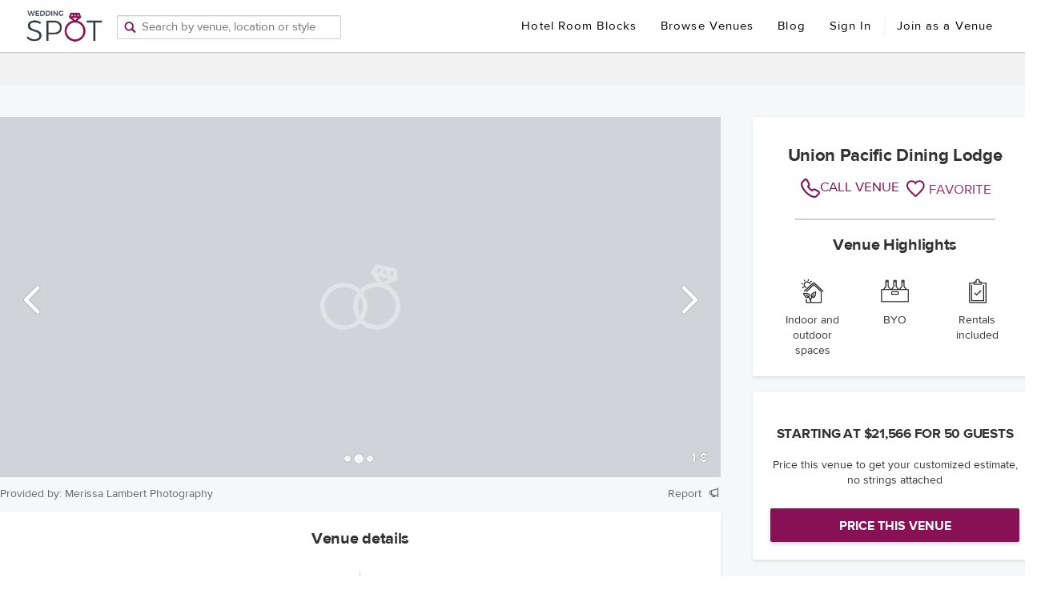

--- FILE ---
content_type: text/css
request_url: https://cdn.wedding-spot.com/js/__app/4.28.999010/ws-react-core.gz.css
body_size: 72031
content:
@charset "UTF-8";.VenueManagement{position:relative;background-color:#f6f7f8}.VenueManagement .Toastify__toast-container{width:430px}.VenueManagement .MaterialCheckboxInput input[type=checkbox]{vertical-align:middle;margin:0 8px 2px 0}.VenueManagement .FormikTextarea--textarea{font-size:18px}.VenueManagement label{font-size:14px;color:#767b84}.VenueManagement--helptext{color:#767b84}.VenueManagement--toast{display:-ms-flexbox;display:flex;-ms-flex-direction:row;flex-direction:row;-ms-flex-align:center;align-items:center}.VenueManagement--toast__error{padding:8px 0;-ms-flex-align:start!important;align-items:flex-start!important}.VenueManagement--toast--icon{font-size:22px;margin:0 10px}.VenueManagement--toast--icon__success{color:#4cc676}.VenueManagement--toast--icon__error{margin-top:3px;color:#ff6161}.VenueManagement--toast--header{font-weight:700;margin-bottom:4px}.VenueManagement--venue-selector-menu{display:none;position:fixed;background:#fff}.VenueManagement--venue-selector-menu__open{display:block}.VenueManagement--form-level-error{color:#ff6161;font-size:14px;margin-bottom:10px}.VenueManagement--content-container{margin:0 auto;padding:20px 0;max-width:1200px}.VenueManagement--header{font-size:30px;font-weight:700;padding:10px 0}.VenueManagement--body{display:-ms-flexbox;display:flex;-ms-flex-direction:row;flex-direction:row}.VenueManagement--sidenav{width:280px;margin-right:30px}.VenueManagement--sidenav--item{font-size:15px;padding:15px 0;cursor:pointer;color:#24272b}.VenueManagement--sidenav--item a,.VenueManagement--sidenav--item a:focus,.VenueManagement--sidenav--item a:hover,.VenueManagement--sidenav--item a:visited{color:#24272b}.VenueManagement--sidenav--item__active{font-weight:600;color:#815}.VenueManagement--sidenav--item__disabled{cursor:not-allowed;color:#ccc}.VenueManagement--right-content-container{-ms-flex-positive:1;flex-grow:1}.VenueManagement--divider{height:1px;background-color:#d1d3d9}.VenueManagement--body-header{display:-ms-flexbox;display:flex;-ms-flex-pack:justify;justify-content:space-between;padding:33px 0}.VenueManagement--body-header-title{font-size:20px;font-weight:700}.VenueManagement--card{min-width:870px;margin-bottom:25px;padding:30px;border-radius:2px;-webkit-box-shadow:0 1px 3px 0 rgba(0,18,71,.16);box-shadow:0 1px 3px 0 rgba(0,18,71,.16);background-color:#fff}.VenueManagement--card--header{font-size:18px;font-weight:700;color:#24272b;margin-bottom:10px}.VenueManagement--card--subheader{font-size:14px;color:#9b9b9b;margin-bottom:35px}.VenueManagement--card--section{margin:10px}.VenueManagement--card--section--header{font-size:15px;color:#24272b;font-weight:600;margin-bottom:15px}.VenueManagement--card-overlay{z-index:1;position:absolute;top:0;left:0;width:100%;height:100%;background-color:hsla(0,0%,100%,.95)}.VenueManagement--card-overlay--content{text-align:center;font-size:17px;left:50%;position:absolute;top:50%;-webkit-transform:translate(-50%,-50%);-ms-transform:translate(-50%,-50%);transform:translate(-50%,-50%)}.VenueManagement--body-footer{float:right}.VenueManagement--row{display:-ms-flexbox;display:flex;-ms-flex-direction:row;flex-direction:row;margin-bottom:15px}.VenueManagement--col{-ms-flex-positive:1;flex-grow:1;width:100%}.VenueManagement--col-divider{-ms-flex-positive:0;flex-grow:0;-ms-flex-negative:0;flex-shrink:0;-ms-flex-preferred-size:40px;flex-basis:40px}.VenueManagement--col-divider-sm{-ms-flex-positive:0;flex-grow:0;-ms-flex-negative:0;flex-shrink:0;-ms-flex-preferred-size:20px;flex-basis:20px}.VenueManagement--visible-col-divider{-ms-flex-positive:0;flex-grow:0;-ms-flex-negative:0;flex-shrink:0;-ms-flex-preferred-size:1px;flex-basis:1px;border:1px solid #fafafa;margin:0 20px}.VenueManagement--row-divider{width:100%;height:25px}.VenueManagement--inline-field--container{display:table;width:100%}.VenueManagement--inline-field--container .SelectInput,.VenueManagement--inline-field--container .TextInput{width:100%}.VenueManagement--inline-field--label{font-size:14px;display:table-cell;width:30%;white-space:nowrap}.VenueManagement--textarea-container{width:100%}.VenueManagement .IconCheckboxInput{margin-left:7px}.VenueManagement .IconCheckboxInput .icon-hb-nx-lock{font-size:16px;font-weight:700;position:relative;top:2px}.VenueManagement--lockable-field-container{display:-ms-flexbox;display:flex;-ms-flex-align:baseline;align-items:baseline}.VenueManagement .FormikTextInput--label,.VenueManagement .MaterialSelectInput--label{font-size:15px}.VenueManagement--brand-link{font-size:15px;color:#815;border:none;background:none;-webkit-box-shadow:none;box-shadow:none;text-transform:uppercase;cursor:pointer}.VenueManagement--brand-link:focus{outline:0}.VenueManagement--brand-link:focus,.VenueManagement--brand-link:hover,.VenueManagement--brand-link:visited{color:#815}.VenueManagement--brand-link__disabled{cursor:not-allowed;opacity:.2}.VenueManagement--media--delete,.VenueManagement--media--order{width:100px}.VenueManagement--media--delete{position:relative}.VenueManagement--media--delete-icon{font-size:20px;font-weight:700;cursor:pointer;left:50%;position:absolute;top:50%;-webkit-transform:translate(-50%,-50%);-ms-transform:translate(-50%,-50%);transform:translate(-50%,-50%)}.VenueManagement--media--videoitem{margin-bottom:15px}.VenueManagement--media--photos,.VenueManagement--media--subject,.VenueManagement--media--upload-packet{margin-bottom:25px}.VenueManagement--links--label{font-size:20px;padding-right:15px;line-height:1em}.VenueManagement--links--row{-ms-flex-align:end;align-items:flex-end}.VenueManagement--contacts{font-size:12px}.VenueManagement--contacts--info-col{min-width:150px}.VenueManagement--contacts--cell{height:60px;margin:10px 5px}.VenueManagement--contacts--cell__header{font-weight:700;margin-bottom:10px;display:table-cell;vertical-align:bottom;padding:10px 5px;height:75px}.VenueManagement--contacts--action-btn{cursor:pointer;font-weight:700;font-size:18px}.VenueManagement--contacts .icon-hb-nx-check{font-weight:700;color:#155724}.VenueManagement--contacts .icon-hb-nx-close{font-weight:700;color:#ff6161}.VenueManagement--contact-modal--section{margin-bottom:25px}.VenueManagement--contact-modal--section--header{font-size:15px;font-weight:600;color:#24272b}.VenueManagement--contact-modal--section--body{margin:0 25px 40px}.VenueManagement--contact-modal--permissions-container{margin-top:30px;padding:5px}.VenueManagement--contact-modal--header{font-size:15px;color:#767b84;margin-bottom:20px}.VenueManagement--contact-modal--find-user{padding-top:12px}.VenueManagement--contact-modal--user-info{margin-bottom:40px}.VenueManagement--contact-modal--cta-container{text-align:center;margin-top:40px}.VenueManagement--contact-modal--cancel{color:#47505e;font-weight:600;text-transform:uppercase;border:none;-webkit-box-shadow:none;box-shadow:none;background:none;font-size:14px;margin-right:37px}.VenueManagement--contact-modal--cancel:focus{outline:0}.VenueManagement--wedding-packets{margin-bottom:40px}.VenueManagement--wedding-packets--header{font-weight:700;margin-bottom:10px}.VenueManagement--wedding-packets--list{width:100%;margin-bottom:20px}.VenueManagement--wedding-packets--link{margin-right:5px}.VenueManagement--wedding-packets--icon{float:right;margin-right:5px;font-size:18px;cursor:pointer}.VenueManagement--wedding-packets--text{-ms-flex-positive:1;flex-grow:1;max-width:75%;overflow:hidden;display:inline-block;white-space:nowrap;-o-text-overflow:ellipsis;text-overflow:ellipsis}.VenueManagement--wedding-packets--item{display:-ms-flexbox;display:flex;-ms-flex-pack:justify;justify-content:space-between;width:100%;background:#eee;border:1px solid #ddd;padding:7px;margin-bottom:4px}.VenueManagement--availabilitygeneral .VenueManagement--card--header{margin-bottom:30px}.VenueManagement--availabilitygeneral--radio-lbl{margin-right:25px}.VenueManagement--availabilitygeneral--radio-group .FormikRadioInput{margin-right:35px}.VenueManagement--availabilitygeneral--peak-months,.VenueManagement--availabilitygeneral--season{margin-bottom:35px}.VenueManagement--availabilitygeneral--peak-months__disabled{color:#d1d3d9}.VenueManagement--availabilitygeneral--peak-months--peak-months-lbl{margin-bottom:25px}.VenueManagement--availabilitygeneral--venuenotes{margin-bottom:35px}.VenueManagement--dayofevent--top{margin-bottom:45px}.VenueManagement--dayofevent--middle{margin-bottom:35px}.VenueManagement--deleteable-checkbox-row{display:-ms-flexbox;display:flex}.VenueManagement--deleteable-checkbox-row .MaterialCheckboxInput{margin-right:20px}.VenueManagement--deleteable-checkbox-row--icon{font-size:18px;cursor:pointer}.VenueManagement--amenities .MaterialCheckboxInput label{max-width:230px;white-space:nowrap;overflow:hidden;-o-text-overflow:ellipsis;text-overflow:ellipsis}.VenueManagement--amenities--checkboxes{margin-bottom:30px}.VenueManagement--amenities--field-container{display:-ms-flexbox;display:flex;-ms-flex-align:baseline;align-items:baseline;width:450px;margin-bottom:30px}.VenueManagement--amenities--field-container .FormikTextInput,.VenueManagement--amenities--field-container button{margin-right:15px}.VenueManagement--amenities--field-container .FormikTextInput{width:100%}.VenueManagement--amenities--field-container span{cursor:pointer;font-size:19px;margin-bottom:8px}.InputTextarea--labelWrapper{margin-bottom:8px}.InputTextarea--label{font-size:15px}.InputTextarea--textarea{width:100%;height:100px;border-radius:2px;border:1px solid #a8adb8;resize:vertical}.InputTextarea--error{color:#ff6161;font-size:12px;line-height:1.25}.InputText--className{position:relative;margin-top:20px}.InputText--className input{background-color:transparent}.InputText--className input:disabled{cursor:not-allowed}.InputText--input{font-size:18px!important;line-height:24px!important;color:#24272b!important;padding:3px 0!important;display:block;width:100%;margin-bottom:0!important;-webkit-box-shadow:none!important;box-shadow:none!important;border:none!important;border-bottom:1px solid #a8adb8!important;border-radius:0!important;margin:0}.InputText--input:focus{outline:none}.InputText--input:focus,.InputText--input:focus:hover{border-bottom-color:#a8adb8!important}.InputText--input:hover{border-bottom-color:#47505e!important}.InputText--input::-webkit-input-placeholder{color:#a8adb8;font-size:16px;line-height:22px}.InputText--input::-moz-placeholder{color:#a8adb8;font-size:16px;line-height:22px}.InputText--input::-ms-input-placeholder{color:#a8adb8;font-size:16px;line-height:22px}.InputText--input::placeholder{color:#a8adb8;font-size:16px;line-height:22px}.InputText--hasError{border-bottom-color:#ff6161!important}.InputText--label{color:#a8adb8;font-size:16px;line-height:22px;font-weight:400;position:absolute;pointer-events:none;left:0;top:7px;-webkit-transition:all .2s ease;-o-transition:.2s ease all;transition:all .2s ease}.InputText--input:focus~.InputText--label,.InputText--labelActive{top:-20px;color:#767b84}.InputText--bar{position:relative;display:block;width:100%}.InputText--bar:after,.InputText--bar:before{content:"";height:1px;width:0;bottom:0;z-index:2;position:absolute;background:#815;-webkit-transition:width .2s ease;-o-transition:.2s ease width;transition:width .2s ease}.InputText--bar:before{left:50%}.InputText--bar:after{right:50%}.InputText--input:focus~.InputText--bar:after,.InputText--input:focus~.InputText--bar:before{width:50%}.InputText--error{color:#ff6161}.InputText--error,.InputText--statusIndicator{font-size:12px;line-height:1.25;margin-top:5px}.InputText--statusIndicator{color:#a8adb8;font-style:italic}.InputCheckbox--error{color:#ff6161;font-size:12px;line-height:1.25;margin-top:5px}.InputCheckbox--disabled label{cursor:not-allowed!important;color:#d1d3d9!important}.InputCheckbox--disabled input[type=checkbox]{cursor:not-allowed!important}.IconCheckbox--className{cursor:pointer}.IconCheckbox--className input{display:none}.IconCheckbox--icon{color:#d1d3d9}.IconCheckbox--checked{color:#815}.IconCheckbox--disabled{cursor:not-allowed}.IconCheckbox--disabled .IconCheckbox--icon{color:#eee!important;cursor:not-allowed!important}.InputSelect--className{position:relative;margin-bottom:0;margin-top:20px}.InputSelect--input{font-size:18px!important;line-height:24px!important;color:#24272b;padding:3px 0!important;display:block;width:100%;margin-bottom:0!important;-webkit-box-shadow:none!important;box-shadow:none!important;border:none!important;border-bottom:1px solid #a8adb8!important;border-radius:0!important;margin:0;-o-text-overflow:ellipsis;text-overflow:ellipsis;overflow:hidden;width:95%}.InputSelect--input:focus{outline:none}.InputSelect--input:focus,.InputSelect--input:focus:hover{border-bottom-color:#a8adb8!important}.InputSelect--input:hover{border-bottom-color:#47505e!important}.InputSelect--input::-webkit-input-placeholder{color:#a8adb8;font-size:16px;line-height:22px}.InputSelect--input::-moz-placeholder{color:#a8adb8;font-size:16px;line-height:22px}.InputSelect--input::-ms-input-placeholder{color:#a8adb8;font-size:16px;line-height:22px}.InputSelect--input::placeholder{color:#a8adb8;font-size:16px;line-height:22px}.InputSelect--label{color:#a8adb8;font-size:16px;line-height:22px;font-weight:400;position:absolute;pointer-events:none;left:0;top:7px;-webkit-transition:all .2s ease;-o-transition:.2s ease all;transition:all .2s ease}.InputSelect--input:focus~.InputSelect--label,.InputSelect--labelActive{top:-20px;color:#767b84}.InputSelect--hasError{border-bottom-color:#ff6161!important}.InputSelect--disabled .InputSelect--input{cursor:not-allowed;border-bottom-color:#ddd!important;color:#ddd!important}.InputSelect--disabled .InputSelect--input:hover{border-bottom-color:#ddd!important}.InputSelect--disabled .InputSelect--label{color:#ddd!important}.InputSelect--disabled .InputSelect--chevron{cursor:not-allowed;border-color:#ddd}.InputSelect--bar{position:relative;display:block;width:100%}.InputSelect--bar:after,.InputSelect--bar:before{content:"";height:1px;width:0;bottom:0;z-index:2;position:absolute;background:#815;-webkit-transition:width .2s ease;-o-transition:.2s ease width;transition:width .2s ease}.InputSelect--bar:before{left:50%}.InputSelect--bar:after{right:50%}.InputSelect--input:focus~.InputSelect--bar:after,.InputSelect--input:focus~.InputSelect--bar:before{width:50%}.InputSelect--error{color:#ff6161;font-size:12px;line-height:14px}.InputSelect--wrapper{position:absolute;width:100%;-webkit-box-shadow:0 1px 6px #e0e0e0;box-shadow:0 1px 6px #e0e0e0;background-color:#fff;z-index:3;top:98%;max-height:248px;overflow:auto;display:none}.InputSelect--wrapper .InputSelect--option:last-child{border:none}.InputSelect--wrapperOpen{display:inherit}.InputSelect--alert,.InputSelect--option{color:#47505e;padding:11px 14px;font-size:16px;line-height:22px;border-bottom:1px solid #eeeff1;cursor:pointer}.InputSelect--alertActive,.InputSelect--option,.InputSelect--optionActive{background-color:#f6f7f8}.InputSelect--chevron{display:inline-block;width:9px;height:9px;border-right:2px solid #24272b;border-bottom:2px solid #24272b;position:absolute;right:4px;top:8px;-webkit-transform:rotate(45deg);-ms-transform:rotate(45deg);transform:rotate(45deg);cursor:pointer}.InputSelect--alert:hover{cursor:inherit;background-color:#fff;border:none}.InputFile--input{display:none}.InputFile--filename{font-size:13px;overflow:hidden;white-space:nowrap;position:relative;top:6px;padding:10px 0;max-width:300px;-o-text-overflow:ellipsis;text-overflow:ellipsis}.ModalConfirm--background{z-index:100}.ModalConfirm--body{z-index:101}.ModalConfirm--container{width:300px;margin:auto;border-radius:4px;min-height:0;display:block;height:auto;position:relative;text-align:center;background:#fff;color:#24272b}.ModalConfirm--inner{margin:25px}.ModalConfirm--header{font-size:18px;font-weight:600;color:#24272b;margin-bottom:10px}.ModalConfirm--text{color:#47505e;font-size:14px;margin-bottom:30px}.ModalConfirm--ctaContainer{display:-ms-flexbox;display:flex;-ms-flex-pack:center;justify-content:center}.ModalConfirm--secondaryCta{height:36px;padding:0 16px;color:#47505e;font-weight:600;text-transform:uppercase;border:none;-webkit-box-shadow:none;box-shadow:none;background:none;font-size:14px;margin-right:10px}.ModalConfirm--secondaryCta:focus{outline:0}.Toastify__toast-container{z-index:9999;position:fixed;padding:4px;width:320px;-webkit-box-sizing:border-box;box-sizing:border-box;color:#fff}.Toastify__toast-container--top-left{top:1em;left:1em}.Toastify__toast-container--top-center{top:1em;left:50%;margin-left:-160px}.Toastify__toast-container--top-right{top:1em;right:1em}.Toastify__toast-container--bottom-left{bottom:1em;left:1em}.Toastify__toast-container--bottom-center{bottom:1em;left:50%;margin-left:-160px}.Toastify__toast-container--bottom-right{bottom:1em;right:1em}@media only screen and (max-width:480px){.Toastify__toast-container{width:100vw;padding:0;left:0;margin:0}.Toastify__toast-container--top-center,.Toastify__toast-container--top-left,.Toastify__toast-container--top-right{top:0}.Toastify__toast-container--bottom-center,.Toastify__toast-container--bottom-left,.Toastify__toast-container--bottom-right{bottom:0}.Toastify__toast-container--rtl{right:0;left:auto}}.Toastify__toast{position:relative;min-height:64px;-webkit-box-sizing:border-box;box-sizing:border-box;margin-bottom:1rem;padding:8px;border-radius:1px;-webkit-box-shadow:0 1px 10px 0 rgba(0,0,0,.1),0 2px 15px 0 rgba(0,0,0,.05);box-shadow:0 1px 10px 0 rgba(0,0,0,.1),0 2px 15px 0 rgba(0,0,0,.05);display:-ms-flexbox;display:flex;-ms-flex-pack:justify;justify-content:space-between;max-height:800px;overflow:hidden;font-family:sans-serif;cursor:pointer;direction:ltr}.Toastify__toast--rtl{direction:rtl}.Toastify__toast--default{background:#fff;color:#aaa}.Toastify__toast--info{background:#3498db}.Toastify__toast--success{background:#07bc0c}.Toastify__toast--warning{background:#f1c40f}.Toastify__toast--error{background:#e74c3c}.Toastify__toast-body{margin:auto 0;-ms-flex:1;flex:1 1}@media only screen and (max-width:480px){.Toastify__toast{margin-bottom:0}}.Toastify__close-button{color:#fff;font-weight:700;font-size:14px;background:transparent;outline:none;border:none;padding:0;cursor:pointer;opacity:.7;-webkit-transition:.3s ease;-o-transition:.3s ease;transition:.3s ease;-ms-flex-item-align:start;align-self:flex-start}.Toastify__close-button--default{color:#000;opacity:.3}.Toastify__close-button:focus,.Toastify__close-button:hover{opacity:1}@-webkit-keyframes Toastify__trackProgress{0%{-webkit-transform:scaleX(1);transform:scaleX(1)}to{-webkit-transform:scaleX(0);transform:scaleX(0)}}@keyframes Toastify__trackProgress{0%{-webkit-transform:scaleX(1);transform:scaleX(1)}to{-webkit-transform:scaleX(0);transform:scaleX(0)}}.Toastify__progress-bar{position:absolute;bottom:0;left:0;width:100%;height:5px;z-index:9999;opacity:.7;background-color:hsla(0,0%,100%,.7);-webkit-transform-origin:left;-ms-transform-origin:left;transform-origin:left}.Toastify__progress-bar--animated{-webkit-animation:Toastify__trackProgress linear 1 forwards;animation:Toastify__trackProgress linear 1 forwards}.Toastify__progress-bar--controlled{-webkit-transition:-webkit-transform .2s;transition:-webkit-transform .2s;-o-transition:transform .2s;transition:transform .2s;transition:transform .2s,-webkit-transform .2s}.Toastify__progress-bar--rtl{right:0;left:auto;-webkit-transform-origin:right;-ms-transform-origin:right;transform-origin:right}.Toastify__progress-bar--default{background:-webkit-gradient(linear,left top,right top,from(#4cd964),color-stop(#5ac8fa),color-stop(#007aff),color-stop(#34aadc),color-stop(#5856d6),to(#ff2d55));background:-webkit-linear-gradient(left,#4cd964,#5ac8fa,#007aff,#34aadc,#5856d6,#ff2d55);background:-o-linear-gradient(left,#4cd964,#5ac8fa,#007aff,#34aadc,#5856d6,#ff2d55);background:linear-gradient(90deg,#4cd964,#5ac8fa,#007aff,#34aadc,#5856d6,#ff2d55)}@-webkit-keyframes Toastify__bounceInRight{0%,60%,75%,90%,to{-webkit-animation-timing-function:cubic-bezier(.215,.61,.355,1);animation-timing-function:cubic-bezier(.215,.61,.355,1)}0%{opacity:0;-webkit-transform:translate3d(3000px,0,0);transform:translate3d(3000px,0,0)}60%{opacity:1;-webkit-transform:translate3d(-25px,0,0);transform:translate3d(-25px,0,0)}75%{-webkit-transform:translate3d(10px,0,0);transform:translate3d(10px,0,0)}90%{-webkit-transform:translate3d(-5px,0,0);transform:translate3d(-5px,0,0)}to{-webkit-transform:none;transform:none}}@keyframes Toastify__bounceInRight{0%,60%,75%,90%,to{-webkit-animation-timing-function:cubic-bezier(.215,.61,.355,1);animation-timing-function:cubic-bezier(.215,.61,.355,1)}0%{opacity:0;-webkit-transform:translate3d(3000px,0,0);transform:translate3d(3000px,0,0)}60%{opacity:1;-webkit-transform:translate3d(-25px,0,0);transform:translate3d(-25px,0,0)}75%{-webkit-transform:translate3d(10px,0,0);transform:translate3d(10px,0,0)}90%{-webkit-transform:translate3d(-5px,0,0);transform:translate3d(-5px,0,0)}to{-webkit-transform:none;transform:none}}@-webkit-keyframes Toastify__bounceOutRight{20%{opacity:1;-webkit-transform:translate3d(-20px,0,0);transform:translate3d(-20px,0,0)}to{opacity:0;-webkit-transform:translate3d(2000px,0,0);transform:translate3d(2000px,0,0)}}@keyframes Toastify__bounceOutRight{20%{opacity:1;-webkit-transform:translate3d(-20px,0,0);transform:translate3d(-20px,0,0)}to{opacity:0;-webkit-transform:translate3d(2000px,0,0);transform:translate3d(2000px,0,0)}}@-webkit-keyframes Toastify__bounceInLeft{0%,60%,75%,90%,to{-webkit-animation-timing-function:cubic-bezier(.215,.61,.355,1);animation-timing-function:cubic-bezier(.215,.61,.355,1)}0%{opacity:0;-webkit-transform:translate3d(-3000px,0,0);transform:translate3d(-3000px,0,0)}60%{opacity:1;-webkit-transform:translate3d(25px,0,0);transform:translate3d(25px,0,0)}75%{-webkit-transform:translate3d(-10px,0,0);transform:translate3d(-10px,0,0)}90%{-webkit-transform:translate3d(5px,0,0);transform:translate3d(5px,0,0)}to{-webkit-transform:none;transform:none}}@keyframes Toastify__bounceInLeft{0%,60%,75%,90%,to{-webkit-animation-timing-function:cubic-bezier(.215,.61,.355,1);animation-timing-function:cubic-bezier(.215,.61,.355,1)}0%{opacity:0;-webkit-transform:translate3d(-3000px,0,0);transform:translate3d(-3000px,0,0)}60%{opacity:1;-webkit-transform:translate3d(25px,0,0);transform:translate3d(25px,0,0)}75%{-webkit-transform:translate3d(-10px,0,0);transform:translate3d(-10px,0,0)}90%{-webkit-transform:translate3d(5px,0,0);transform:translate3d(5px,0,0)}to{-webkit-transform:none;transform:none}}@-webkit-keyframes Toastify__bounceOutLeft{20%{opacity:1;-webkit-transform:translate3d(20px,0,0);transform:translate3d(20px,0,0)}to{opacity:0;-webkit-transform:translate3d(-2000px,0,0);transform:translate3d(-2000px,0,0)}}@keyframes Toastify__bounceOutLeft{20%{opacity:1;-webkit-transform:translate3d(20px,0,0);transform:translate3d(20px,0,0)}to{opacity:0;-webkit-transform:translate3d(-2000px,0,0);transform:translate3d(-2000px,0,0)}}@-webkit-keyframes Toastify__bounceInUp{0%,60%,75%,90%,to{-webkit-animation-timing-function:cubic-bezier(.215,.61,.355,1);animation-timing-function:cubic-bezier(.215,.61,.355,1)}0%{opacity:0;-webkit-transform:translate3d(0,3000px,0);transform:translate3d(0,3000px,0)}60%{opacity:1;-webkit-transform:translate3d(0,-20px,0);transform:translate3d(0,-20px,0)}75%{-webkit-transform:translate3d(0,10px,0);transform:translate3d(0,10px,0)}90%{-webkit-transform:translate3d(0,-5px,0);transform:translate3d(0,-5px,0)}to{-webkit-transform:translateZ(0);transform:translateZ(0)}}@keyframes Toastify__bounceInUp{0%,60%,75%,90%,to{-webkit-animation-timing-function:cubic-bezier(.215,.61,.355,1);animation-timing-function:cubic-bezier(.215,.61,.355,1)}0%{opacity:0;-webkit-transform:translate3d(0,3000px,0);transform:translate3d(0,3000px,0)}60%{opacity:1;-webkit-transform:translate3d(0,-20px,0);transform:translate3d(0,-20px,0)}75%{-webkit-transform:translate3d(0,10px,0);transform:translate3d(0,10px,0)}90%{-webkit-transform:translate3d(0,-5px,0);transform:translate3d(0,-5px,0)}to{-webkit-transform:translateZ(0);transform:translateZ(0)}}@-webkit-keyframes Toastify__bounceOutUp{20%{-webkit-transform:translate3d(0,-10px,0);transform:translate3d(0,-10px,0)}40%,45%{opacity:1;-webkit-transform:translate3d(0,20px,0);transform:translate3d(0,20px,0)}to{opacity:0;-webkit-transform:translate3d(0,-2000px,0);transform:translate3d(0,-2000px,0)}}@keyframes Toastify__bounceOutUp{20%{-webkit-transform:translate3d(0,-10px,0);transform:translate3d(0,-10px,0)}40%,45%{opacity:1;-webkit-transform:translate3d(0,20px,0);transform:translate3d(0,20px,0)}to{opacity:0;-webkit-transform:translate3d(0,-2000px,0);transform:translate3d(0,-2000px,0)}}@-webkit-keyframes Toastify__bounceInDown{0%,60%,75%,90%,to{-webkit-animation-timing-function:cubic-bezier(.215,.61,.355,1);animation-timing-function:cubic-bezier(.215,.61,.355,1)}0%{opacity:0;-webkit-transform:translate3d(0,-3000px,0);transform:translate3d(0,-3000px,0)}60%{opacity:1;-webkit-transform:translate3d(0,25px,0);transform:translate3d(0,25px,0)}75%{-webkit-transform:translate3d(0,-10px,0);transform:translate3d(0,-10px,0)}90%{-webkit-transform:translate3d(0,5px,0);transform:translate3d(0,5px,0)}to{-webkit-transform:none;transform:none}}@keyframes Toastify__bounceInDown{0%,60%,75%,90%,to{-webkit-animation-timing-function:cubic-bezier(.215,.61,.355,1);animation-timing-function:cubic-bezier(.215,.61,.355,1)}0%{opacity:0;-webkit-transform:translate3d(0,-3000px,0);transform:translate3d(0,-3000px,0)}60%{opacity:1;-webkit-transform:translate3d(0,25px,0);transform:translate3d(0,25px,0)}75%{-webkit-transform:translate3d(0,-10px,0);transform:translate3d(0,-10px,0)}90%{-webkit-transform:translate3d(0,5px,0);transform:translate3d(0,5px,0)}to{-webkit-transform:none;transform:none}}@-webkit-keyframes Toastify__bounceOutDown{20%{-webkit-transform:translate3d(0,10px,0);transform:translate3d(0,10px,0)}40%,45%{opacity:1;-webkit-transform:translate3d(0,-20px,0);transform:translate3d(0,-20px,0)}to{opacity:0;-webkit-transform:translate3d(0,2000px,0);transform:translate3d(0,2000px,0)}}@keyframes Toastify__bounceOutDown{20%{-webkit-transform:translate3d(0,10px,0);transform:translate3d(0,10px,0)}40%,45%{opacity:1;-webkit-transform:translate3d(0,-20px,0);transform:translate3d(0,-20px,0)}to{opacity:0;-webkit-transform:translate3d(0,2000px,0);transform:translate3d(0,2000px,0)}}.Toastify__bounce-enter--bottom-left,.Toastify__bounce-enter--top-left{-webkit-animation-name:Toastify__bounceInLeft;animation-name:Toastify__bounceInLeft}.Toastify__bounce-enter--bottom-right,.Toastify__bounce-enter--top-right{-webkit-animation-name:Toastify__bounceInRight;animation-name:Toastify__bounceInRight}.Toastify__bounce-enter--top-center{-webkit-animation-name:Toastify__bounceInDown;animation-name:Toastify__bounceInDown}.Toastify__bounce-enter--bottom-center{-webkit-animation-name:Toastify__bounceInUp;animation-name:Toastify__bounceInUp}.Toastify__bounce-exit--bottom-left,.Toastify__bounce-exit--top-left{-webkit-animation-name:Toastify__bounceOutLeft;animation-name:Toastify__bounceOutLeft}.Toastify__bounce-exit--bottom-right,.Toastify__bounce-exit--top-right{-webkit-animation-name:Toastify__bounceOutRight;animation-name:Toastify__bounceOutRight}.Toastify__bounce-exit--top-center{-webkit-animation-name:Toastify__bounceOutUp;animation-name:Toastify__bounceOutUp}.Toastify__bounce-exit--bottom-center{-webkit-animation-name:Toastify__bounceOutDown;animation-name:Toastify__bounceOutDown}@-webkit-keyframes Toastify__zoomIn{0%{opacity:0;-webkit-transform:scale3d(.3,.3,.3);transform:scale3d(.3,.3,.3)}50%{opacity:1}}@keyframes Toastify__zoomIn{0%{opacity:0;-webkit-transform:scale3d(.3,.3,.3);transform:scale3d(.3,.3,.3)}50%{opacity:1}}@-webkit-keyframes Toastify__zoomOut{0%{opacity:1}50%{opacity:0;-webkit-transform:scale3d(.3,.3,.3);transform:scale3d(.3,.3,.3)}to{opacity:0}}@keyframes Toastify__zoomOut{0%{opacity:1}50%{opacity:0;-webkit-transform:scale3d(.3,.3,.3);transform:scale3d(.3,.3,.3)}to{opacity:0}}.Toastify__zoom-enter{-webkit-animation-name:Toastify__zoomIn;animation-name:Toastify__zoomIn}.Toastify__zoom-exit{-webkit-animation-name:Toastify__zoomOut;animation-name:Toastify__zoomOut}@-webkit-keyframes Toastify__flipIn{0%{-webkit-transform:perspective(400px) rotateX(90deg);transform:perspective(400px) rotateX(90deg);-webkit-animation-timing-function:ease-in;animation-timing-function:ease-in;opacity:0}40%{-webkit-transform:perspective(400px) rotateX(-20deg);transform:perspective(400px) rotateX(-20deg);-webkit-animation-timing-function:ease-in;animation-timing-function:ease-in}60%{-webkit-transform:perspective(400px) rotateX(10deg);transform:perspective(400px) rotateX(10deg);opacity:1}80%{-webkit-transform:perspective(400px) rotateX(-5deg);transform:perspective(400px) rotateX(-5deg)}to{-webkit-transform:perspective(400px);transform:perspective(400px)}}@keyframes Toastify__flipIn{0%{-webkit-transform:perspective(400px) rotateX(90deg);transform:perspective(400px) rotateX(90deg);-webkit-animation-timing-function:ease-in;animation-timing-function:ease-in;opacity:0}40%{-webkit-transform:perspective(400px) rotateX(-20deg);transform:perspective(400px) rotateX(-20deg);-webkit-animation-timing-function:ease-in;animation-timing-function:ease-in}60%{-webkit-transform:perspective(400px) rotateX(10deg);transform:perspective(400px) rotateX(10deg);opacity:1}80%{-webkit-transform:perspective(400px) rotateX(-5deg);transform:perspective(400px) rotateX(-5deg)}to{-webkit-transform:perspective(400px);transform:perspective(400px)}}@-webkit-keyframes Toastify__flipOut{0%{-webkit-transform:perspective(400px);transform:perspective(400px)}30%{-webkit-transform:perspective(400px) rotateX(-20deg);transform:perspective(400px) rotateX(-20deg);opacity:1}to{-webkit-transform:perspective(400px) rotateX(90deg);transform:perspective(400px) rotateX(90deg);opacity:0}}@keyframes Toastify__flipOut{0%{-webkit-transform:perspective(400px);transform:perspective(400px)}30%{-webkit-transform:perspective(400px) rotateX(-20deg);transform:perspective(400px) rotateX(-20deg);opacity:1}to{-webkit-transform:perspective(400px) rotateX(90deg);transform:perspective(400px) rotateX(90deg);opacity:0}}.Toastify__flip-enter{-webkit-animation-name:Toastify__flipIn;animation-name:Toastify__flipIn}.Toastify__flip-exit{-webkit-animation-name:Toastify__flipOut;animation-name:Toastify__flipOut}@-webkit-keyframes Toastify__slideInRight{0%{-webkit-transform:translate3d(110%,0,0);transform:translate3d(110%,0,0);visibility:visible}to{-webkit-transform:translateZ(0);transform:translateZ(0)}}@keyframes Toastify__slideInRight{0%{-webkit-transform:translate3d(110%,0,0);transform:translate3d(110%,0,0);visibility:visible}to{-webkit-transform:translateZ(0);transform:translateZ(0)}}@-webkit-keyframes Toastify__slideInLeft{0%{-webkit-transform:translate3d(-110%,0,0);transform:translate3d(-110%,0,0);visibility:visible}to{-webkit-transform:translateZ(0);transform:translateZ(0)}}@keyframes Toastify__slideInLeft{0%{-webkit-transform:translate3d(-110%,0,0);transform:translate3d(-110%,0,0);visibility:visible}to{-webkit-transform:translateZ(0);transform:translateZ(0)}}@-webkit-keyframes Toastify__slideInUp{0%{-webkit-transform:translate3d(0,110%,0);transform:translate3d(0,110%,0);visibility:visible}to{-webkit-transform:translateZ(0);transform:translateZ(0)}}@keyframes Toastify__slideInUp{0%{-webkit-transform:translate3d(0,110%,0);transform:translate3d(0,110%,0);visibility:visible}to{-webkit-transform:translateZ(0);transform:translateZ(0)}}@-webkit-keyframes Toastify__slideInDown{0%{-webkit-transform:translate3d(0,-110%,0);transform:translate3d(0,-110%,0);visibility:visible}to{-webkit-transform:translateZ(0);transform:translateZ(0)}}@keyframes Toastify__slideInDown{0%{-webkit-transform:translate3d(0,-110%,0);transform:translate3d(0,-110%,0);visibility:visible}to{-webkit-transform:translateZ(0);transform:translateZ(0)}}@-webkit-keyframes Toastify__slideOutRight{0%{-webkit-transform:translateZ(0);transform:translateZ(0)}to{visibility:hidden;-webkit-transform:translate3d(110%,0,0);transform:translate3d(110%,0,0)}}@keyframes Toastify__slideOutRight{0%{-webkit-transform:translateZ(0);transform:translateZ(0)}to{visibility:hidden;-webkit-transform:translate3d(110%,0,0);transform:translate3d(110%,0,0)}}@-webkit-keyframes Toastify__slideOutLeft{0%{-webkit-transform:translateZ(0);transform:translateZ(0)}to{visibility:hidden;-webkit-transform:translate3d(-110%,0,0);transform:translate3d(-110%,0,0)}}@keyframes Toastify__slideOutLeft{0%{-webkit-transform:translateZ(0);transform:translateZ(0)}to{visibility:hidden;-webkit-transform:translate3d(-110%,0,0);transform:translate3d(-110%,0,0)}}@-webkit-keyframes Toastify__slideOutDown{0%{-webkit-transform:translateZ(0);transform:translateZ(0)}to{visibility:hidden;-webkit-transform:translate3d(0,500px,0);transform:translate3d(0,500px,0)}}@keyframes Toastify__slideOutDown{0%{-webkit-transform:translateZ(0);transform:translateZ(0)}to{visibility:hidden;-webkit-transform:translate3d(0,500px,0);transform:translate3d(0,500px,0)}}@-webkit-keyframes Toastify__slideOutUp{0%{-webkit-transform:translateZ(0);transform:translateZ(0)}to{visibility:hidden;-webkit-transform:translate3d(0,-500px,0);transform:translate3d(0,-500px,0)}}@keyframes Toastify__slideOutUp{0%{-webkit-transform:translateZ(0);transform:translateZ(0)}to{visibility:hidden;-webkit-transform:translate3d(0,-500px,0);transform:translate3d(0,-500px,0)}}.Toastify__slide-enter--bottom-left,.Toastify__slide-enter--top-left{-webkit-animation-name:Toastify__slideInLeft;animation-name:Toastify__slideInLeft}.Toastify__slide-enter--bottom-right,.Toastify__slide-enter--top-right{-webkit-animation-name:Toastify__slideInRight;animation-name:Toastify__slideInRight}.Toastify__slide-enter--top-center{-webkit-animation-name:Toastify__slideInDown;animation-name:Toastify__slideInDown}.Toastify__slide-enter--bottom-center{-webkit-animation-name:Toastify__slideInUp;animation-name:Toastify__slideInUp}.Toastify__slide-exit--bottom-left,.Toastify__slide-exit--top-left{-webkit-animation-name:Toastify__slideOutLeft;animation-name:Toastify__slideOutLeft}.Toastify__slide-exit--bottom-right,.Toastify__slide-exit--top-right{-webkit-animation-name:Toastify__slideOutRight;animation-name:Toastify__slideOutRight}.Toastify__slide-exit--top-center{-webkit-animation-name:Toastify__slideOutUp;animation-name:Toastify__slideOutUp}.Toastify__slide-exit--bottom-center{-webkit-animation-name:Toastify__slideOutDown;animation-name:Toastify__slideOutDown}.HBToastContainer{position:absolute;font-family:ProximaNova,Helvetica,Arial,sans-serif!important}.HBToastContainer .Toastify__toast-body{min-height:51px;margin:0;color:#24272b;font-size:14px}.HBToastContainer .Toastify__toast--error,.HBToastContainer .Toastify__toast--info,.HBToastContainer .Toastify__toast--success,.HBToastContainer .Toastify__toast--warning{background:#fff;color:#24272b}.HBToastContainer .HBToast--body-wrapper{height:100%;display:-ms-flexbox;display:flex;-ms-flex-align:center;align-items:center;padding-left:5px}.HBToastContainer .Toastify__toast--success .HBToast--body-wrapper{border-left:4px solid #4cc676}.HBToastContainer .Toastify__toast--info .HBToast--body-wrapper{border-left:4px solid #597eff}.HBToastContainer .Toastify__toast--warning .HBToast--body-wrapper{border-left:4px solid #ffdd0f}.HBToastContainer .Toastify__toast--error .HBToast--body-wrapper{border-left:4px solid #ff6161}.HBToastContainer--close-btn{font-size:16px;color:#47505e;text-align:center;background:none;border:none}.HBToastContainer--close-btn:hover{color:#767b84}.HBToastContainer--close-btn:focus{outline:0}.InputRadio--className{display:inline-block}.InputRadio--className .InputRadio--nx-radio input[type=radio]{vertical-align:middle;margin:0 8px 2px 0}.InputRadio--label{font-size:14px}.body-not-found .App{-ms-flex-direction:column;flex-direction:column;min-height:100vh;-ms-flex-line-pack:stretch;height:auto}.body-not-found .App,.body-not-found .App .App--route-content{display:-ms-flexbox;display:flex;-ms-flex-pack:start;justify-content:flex-start;-ms-flex-align:stretch;align-items:stretch;align-content:stretch}.body-not-found .App .App--route-content{-ms-flex-positive:1;flex-grow:1;-ms-flex-direction:row;flex-direction:row;-ms-flex-line-pack:stretch}.body-not-found .App .App--route-content>div,.NotFound{display:-ms-flexbox;display:flex;-ms-flex-direction:column;flex-direction:column;-ms-flex-positive:1;flex-grow:1}.NotFound--content{-ms-flex-positive:1;flex-grow:1;display:-ms-flexbox;display:flex;-ms-flex-pack:center;justify-content:center;-ms-flex-align:center;align-items:center;background:url(https://cdn.wedding-spot.com/images/home/ballroom.106100c04434.jpg) no-repeat 50% fixed;background-size:cover}.NotFound--content-border{background-color:hsla(0,0%,93.3%,.7);padding:20px}.NotFound--content-inner{padding:20px;border:2px solid #aaa;background-color:#fff;text-align:center}.NotFound--header{padding:0;margin:0}.Panel--className{padding:22px;margin-bottom:20px;-webkit-box-shadow:0 2px 4px 0 rgba(0,0,0,.1);box-shadow:0 2px 4px 0 rgba(0,0,0,.1);background-color:#fff}.StickySpotEstimate{position:fixed;width:100%;padding:20px;-webkit-box-shadow:0 -10px 20px 0 rgba(0,18,71,.15);box-shadow:0 -10px 20px 0 rgba(0,18,71,.15);bottom:0;z-index:20;background-color:#fff;text-align:center}.StickySpotEstimate--text{font-weight:600;font-size:20px;margin-bottom:13px}.StickySpotEstimate--price{font-weight:400;color:#931060}.StickySpotEstimate--button-group{display:-ms-flexbox;display:flex;width:100%}.StickySpotEstimate--button-group .StickySpotEstimate--button{width:50%!important;font-size:12px}.StickySpotEstimate--button-group .StickySpotEstimate--button-price{width:35%!important}.StickySpotEstimate--button-group .StickySpotEstimate--button-profile-cta{width:95%!important}.StickySpotEstimate--button-group .StickySpotEstimate--button-contact-venue{font-weight:900;color:#931060;width:95%!important}.StickySpotEstimate--button-group .StickySpotEstimate--button+.StickySpotEstimate--button{max-width:50%}@media (max-width:320px){.StickySpotEstimate--button-group .StickySpotEstimate--button{font-size:10px}}.StickySpotEstimate__budget{display:-ms-flexbox;display:flex;-ms-flex-align:center;align-items:center}.StickySpotEstimate__budget .StickySpotEstimate--text{text-align:left;font-weight:400;font-size:15px;width:50%;padding-right:10px;margin:0}@media (max-width:320px){.StickySpotEstimate__budget .StickySpotEstimate--text{font-size:14px}}.StickySpotEstimate__budget .StickySpotEstimate--text-no-strings{width:65%}.StickySpotEstimate .nx-button{height:42px;width:100%}.VenuePrimaryCTA--className{text-align:center}.VenuePrimaryCTA--button{width:100%}.VenuePrimaryCTA--estimate{margin-left:5px;color:#815}.VenuePrimaryCTA--headline{font-weight:700;font-size:17px}.VenuePrimaryCTA--text{margin-bottom:25px}.VenuePrimaryCTA--newColor{background:teal!important}@media screen and (max-width:767px){.VenuePrimaryCTA--hiddenMobile{display:none}}@-webkit-keyframes IconFavorite--favme-anime{0%{font-size:22.5px}80%{font-size:28.125px}}@keyframes IconFavorite--favme-anime{0%{font-size:22.5px}80%{font-size:28.125px}}.IconFavorite--className{cursor:pointer;display:inline-block}.IconFavorite--className,.IconFavorite--inner{-ms-flex-pack:center;justify-content:center;-ms-flex-align:center;align-items:center}.IconFavorite--inner{display:-ms-flexbox;display:flex;height:30px;position:relative}.IconFavorite--iconAnimationWrapper{position:absolute;right:100%}.IconFavorite--icon{position:relative;top:-2px;width:30px;display:block;font-size:22.5px;color:transparent;-webkit-text-stroke:2px #815;width:auto;height:auto;cursor:pointer;-webkit-box-shadow:none;box-shadow:none;-webkit-transition:all .2s ease;-o-transition:all .2s ease;transition:all .2s ease;margin:0}.IconFavorite--iconFilled{color:#815}.IconFavorite--animating{-webkit-animation:IconFavorite--favme-anime .3s infinite alternate;animation:IconFavorite--favme-anime .3s infinite alternate}.IconFavorite--text{margin-left:5px;color:#932a64}.SecondaryCTA--hidden{display:none}.SecondaryCTA--className{background-color:#fff}@media screen and (max-width:767px){.SecondaryCTA--className{margin-bottom:15px}}.SecondaryCTA--venueName{text-align:center;font-size:22px;line-height:32px;font-weight:700;padding:10px 12px;margin:0}.SecondaryCTA--linksWrapper{margin:0 -20px;display:-ms-flexbox;display:flex;-ms-flex-direction:row;flex-direction:row;-ms-flex-align:center;align-items:center;-ms-flex-pack:center;justify-content:center}@media screen and (max-width:767px){.SecondaryCTA--linksWrapper{margin:0}}.SecondaryCTA--linkCallWrapper{display:inline-block;padding-bottom:3px;margin-right:32px}.SecondaryCTA--linkCall,.SecondaryCTA--linkFavorite{font-size:17px;color:#815!important}.SecondaryCTA--linkCall:active,.SecondaryCTA--linkCall:focus,.SecondaryCTA--linkCall:visited,.SecondaryCTA--linkFavorite:active,.SecondaryCTA--linkFavorite:focus,.SecondaryCTA--linkFavorite:visited{color:#815!important}.SecondaryCTA--callIcon{margin-right:-3px}.SecondaryCTA--callIcon>img{max-width:30px;line-height:1px;vertical-align:middle}.VenueHighlights--className{display:-ms-flexbox;display:flex;-ms-flex-pack:space-evenly;justify-content:space-evenly;text-align:center;margin-top:24px}.VenueHighlights--highlight{padding:0 7px;text-align:center;width:100px;display:inline-block}.VenueHighlights--highlight>i{display:block;font-size:27px;margin-bottom:15px}.VenueHighlights--icon{width:45px;height:45px}.VenueHighlights--label{margin-top:5px}.VenueDetails--visibleMobile{display:none}.VenueDetails--taCenter{text-align:center}@media screen and (max-width:767px){.VenueDetails--hiddenMobile{display:none}.VenueDetails--visibleMobile{display:inherit}}.ServiceOptionsModal--headline{padding:19px 20px;font-size:20px;line-height:22px;text-align:center;position:relative}.ServiceOptionsModal--close-link{float:right;color:inherit}.ServiceOptionsModal--close-link:active,.ServiceOptionsModal--close-link:visited{color:inherit}.ServiceOptionsModal--content{padding:20px}.ServiceOptionsModal--cta-button{width:100%}.ServiceOptionsModal--footer-text{font-size:13px;margin-bottom:20px;text-align:center}.ServiceOptionsModal .Responsive--modal{width:300px;height:486px;background-color:#fff;position:relative;top:90px}.ServiceOptionsModal .ResponsiveModal--body{overflow:hidden;padding:15px 15px 0}.ServiceOptionsModal .ResponsiveModal--body-content{padding:20px 20px 0}.ServiceOptionsModal .ResponsiveModal--footer{border-top:none}.Services--column-header{font-weight:700}.Services li{margin-bottom:10px}@media (min-width:768px){.Services{margin:15px;display:-ms-flexbox;display:flex;width:100%}.Services--column{width:50%}--container{width:1300px;margin:0 auto}--container:after,--container:before{content:" ";display:table}--container:after{clear:both}--main-details-wrapper{display:-ms-flexbox;display:flex}--description-details,--main-details{width:50%;float:left}--main-details{border-right:1px solid #ccc;padding:0 51px 0 0}--description-details{padding:0 0 0 48px}--map-wrapper{padding:0 0 0 80px}--recommended-venue{width:265px;float:left;margin-right:33px}--recommended-venue:last-child{margin:0}--description:after{display:none}--headline{-webkit-box-shadow:none;box-shadow:none}--contact-link{width:auto;display:inline-block;padding:10px 50px}}.Amenities--row:after,.Amenities--row:before{content:" ";display:table}.Amenities--row:after{clear:both}.Amenities--column50{float:left;width:50%}.Packages--package-row{margin:15px 0}.Packages--row-header{font-weight:700;font-size:17px}.Packages--row-subheader{font-style:italic}.Packages--row-description{margin:20px}.Packages--row-cta{text-align:right}.Events--event-row{width:400px;border-radius:2px;background-color:#f6f7f8;padding:15px 17px;margin:auto auto 15px;display:-ms-flexbox;display:flex;color:#4a4a4a}@media (max-width:767px){.Events--event-row{width:100%}}.Events--row-icon .icon-hb-nx-calendar-star{font-size:24px;color:#815;padding-right:15px}.Events--row-name{font-size:14px;font-weight:700}.Events--row-time{font-size:12px}.Events--row-time span{white-space:nowrap}.Events--row-website{padding-top:3px;font-size:12px}.Events--row-website a,.Events--row-website a:hover{color:#815}.WeddingSpaces--wrapper{position:relative;height:500px;overflow:hidden;margin-bottom:40px}.WeddingSpaces--iframe,.WeddingSpaces--spinnerContainer{height:500px;width:calc(100% + 1px)}.WeddingSpaces--iframe{border:none}.WeddingSpaces--spinnerContainer{position:absolute;display:-ms-flexbox;display:flex;-ms-flex-pack:center;justify-content:center;-ms-flex-align:center;align-items:center;background:#d1d3d9}.FloorPlans--wrapper{display:-ms-flexbox;display:flex;-ms-flex-wrap:wrap;flex-wrap:wrap;position:relative}.FloorPlans--wrapper:not(.FloorPlans--expanded).FloorPlans--expandableOnDesktop .FloorPlans--room:nth-of-type(n+7){pointer-events:none}.FloorPlans--wrapper:not(.FloorPlans--expanded).FloorPlans--expandableOnDesktop .FloorPlans--room:nth-of-type(n+10){display:none}.FloorPlans--wrapper:not(.FloorPlans--expanded).FloorPlans--expandableOnDesktop .FloorPlans--showAllWrapper{display:-ms-flexbox;display:flex}@media (max-width:768px){.FloorPlans--wrapper:not(.FloorPlans--expanded).FloorPlans--expandableOnMobile .FloorPlans--room:nth-of-type(n+2){pointer-events:none}.FloorPlans--wrapper:not(.FloorPlans--expanded).FloorPlans--expandableOnMobile .FloorPlans--room:nth-of-type(n+3){display:none}.FloorPlans--wrapper:not(.FloorPlans--expanded).FloorPlans--expandableOnMobile .FloorPlans--showAllWrapper{display:-ms-flexbox;display:flex}}.FloorPlans--room{width:33.33%;display:-ms-flexbox;display:flex;-ms-flex-direction:column;flex-direction:column;padding:10px;position:relative;font-weight:600;font-size:16px;color:#333}@media (max-width:768px){.FloorPlans--room{width:100%}}.FloorPlans--room:hover .FloorPlans--roomHover{display:-ms-flexbox;display:flex;-ms-flex-align:center;align-items:center;-ms-flex-pack:center;justify-content:center;position:absolute;background:rgba(136,17,85,.1);-webkit-box-shadow:inset 0 -4px 16px rgba(136,17,85,.08);box-shadow:inset 0 -4px 16px rgba(136,17,85,.08);border-radius:4px;top:0;bottom:0;left:0;right:0}.FloorPlans--room .FloorPlans--roomHover{display:none}@media (max-width:768px){.FloorPlans--room .FloorPlans--roomHover{display:-ms-flexbox;display:flex;-ms-flex-align:center;align-items:center;-ms-flex-pack:center;justify-content:center;position:absolute;top:0;bottom:0;left:0;right:0}}.FloorPlans--room img{height:160px;-o-object-fit:contain;object-fit:contain;border:1px solid #d3d3d3;padding:1px}.FloorPlans--roomName{padding-top:8px}.FloorPlans--showAllWrapper{width:100%;position:absolute;bottom:0;height:120px;background:-webkit-gradient(linear,left bottom,left top,color-stop(30%,#fff),to(hsla(0,0%,100%,0)));background:-webkit-linear-gradient(bottom,#fff 30%,hsla(0,0%,100%,0));background:-o-linear-gradient(bottom,#fff 30%,hsla(0,0%,100%,0) 100%);background:linear-gradient(0deg,#fff 30%,hsla(0,0%,100%,0));z-index:1;-ms-flex-align:center;align-items:center;-ms-flex-pack:center;justify-content:center;display:none}.FloorPlans--showAllButton{color:#815!important}@media (min-width:768px){.VenueAdditionalDetails--visibleMobile{display:none}}@media screen and (max-width:767px){.VenueAdditionalDetails--hiddenMobile{display:none}}.ShoppingCartCTAButton--ctaShoppingCartButton button{text-transform:uppercase;font-size:17px;width:100%}.ShoppingCartCTAButton--ctaShoppingCartButton button svg{fill:#fff}.VenueInterestedCTA--textCenter{text-align:center}.VenueInterestedCTA--muted{font-style:italic;color:#ccc}.VenueInterestedCTA--headline{font-weight:700;text-align:center;font-size:20px;line-height:22px;margin:0 0 21px}.VenueInterestedCTA--ctaButton{-webkit-box-shadow:0 1px 3px 0 rgba(0,18,71,.2),0 0 2px 0 rgba(0,0,33,.14);box-shadow:0 1px 3px 0 rgba(0,18,71,.2),0 0 2px 0 rgba(0,0,33,.14);padding:10px;text-align:center;display:block;font-size:17px;color:#815!important}.VenueInterestedCTA--ctaButton:active,.VenueInterestedCTA--ctaButton:focus,.VenueInterestedCTA--ctaButton:visited{color:#815!important}.VenueInterestedCTA--ctaShoppingCartButton button{text-transform:uppercase;font-size:17px;width:100%}.VenueInterestedCTA--ctaShoppingCartButton button svg{fill:#fff}.VenueInterestedCTA--ctaLink{padding:10px 0}.VenueInterestedCTA--ctaLink a{cursor:pointer}.VenueRecommendations--recommendations{display:-ms-flexbox;display:flex;-ms-flex-pack:distribute;justify-content:space-around}@media screen and (max-width:767px){.VenueRecommendations--recommendations{-ms-flex-direction:column;flex-direction:column}}.VenueRecommendations--recommendations .VenueRecommendations--Spinner{margin:auto}.VenueRecommendations--cellContainer{width:33%;padding:0 10px}@media screen and (max-width:767px){.VenueRecommendations--cellContainer{width:100%}}.VenueRecommendations--cell{margin:0 auto;width:100%}@media screen and (max-width:767px){.VenueRecommendations--cell{max-width:350px}}.VenueRecommendations--buttonLink,.VenueRecommendations--link{display:none}.App__VenuePage .App{height:auto}@media (min-width:768px){.App__VenuePage .App{min-width:1300px}}.HBToastContainer{position:fixed}@media screen and (max-width:767px){.HBToastContainer{bottom:100px}}.HBToastContainer .Toastify__toast{background:rgba(0,0,0,.7);border-radius:4px}.HBToastContainer .Toastify__toast-body{color:#fff}.HBToastContainer .Toastify__toast-body .HBToast--body-wrapper{border:0}.HBToastContainer--close-btn{color:#fff}.styles--className{background-color:#f6f7f8}.styles--className .styles--ResponsiveModal,.styles--className .styles--ResponsiveModal--background{z-index:100}.styles--className .styles--ResponsiveModal--content{z-index:101}.styles--className .styles--ResponsiveModal--body-content{min-width:0}.styles--className .styles--Calendar{max-width:300px;margin:0 auto}@media screen and (max-width:767px){.styles--className .styles--InquiryModalContent{padding-bottom:100px}}@media screen and (max-width:767px){.styles--className .styles--hiddenMobile{display:none}}.styles--line{width:250px;height:2px;border:1px solid #cfcfcf;margin:20px auto}.styles--sidebar{display:none;width:355px;margin:40px 0 0 40px}.styles--panelHeadline{font-weight:700;text-align:center;font-size:20px;line-height:22px;margin:0 0 21px}@media (min-width:768px){.styles--container{width:1300px;margin:0 auto}.styles--container:after,.styles--container:before{content:" ";display:table}.styles--container:after{clear:both}.styles--sidebar{display:inline-block}.styles--mainContent{float:left;width:900px;padding:40px 0}.styles--visibleMobile{display:none}}.VenuePage--link-favorite{float:right}.VenuePage--name{text-align:center;font-size:22px;line-height:32px;font-weight:700;padding:10px 12px;margin:0}.VenuePage--detail__description{margin-bottom:0}.VenuePage--detail .icon-hb-nx-arrow-down-16{-webkit-transition:all .25s linear;-o-transition:all .25s linear;transition:all .25s linear}.VenuePage--detail .icon-hb-nx-arrow-down-16__flipped{-ms-transform:scaleY(-1);-webkit-transform:scaleY(-1);transform:scaleY(-1)}.VenuePage--main-details .VenuePage--detail{display:-ms-flexbox;display:flex;margin-bottom:22px}.VenuePage--main-details .VenuePage--detail-text-container{display:inline-block}.VenuePage--detail-icon{padding:0 25px;font-size:28px}.VenuePage--detail-icon img{max-width:32px}@media screen and (max-width:767px){.VenuePage--detail-icon{padding:0 15px 0 0}}.VenuePage--map-wrapper{margin-bottom:22px}.VenuePage--detail-headline-container{padding:22px}@media screen and (max-width:767px){.VenuePage--detail-headline-container{padding:17px 0}}.VenuePage--additional-detail-container .VenuePage--row{padding:0 22px}@media screen and (max-width:767px){.VenuePage--additional-detail-container .VenuePage--row{padding:0}}.VenuePage--detail-headline-container{cursor:pointer}.VenuePage--detail-headline{font-weight:600;margin:0}.VenuePage--detail-headline__award,.VenuePage--detail-headline__description,.VenuePage--detail-headline__expandable{padding:0}.VenuePage--detail-headline__expandable>i{float:right}.VenuePage--detail-description{margin:0}.VenuePage--detail-link{cursor:pointer;margin-top:10px;color:#815;font-size:16px;font-weight:600}.VenuePage--calendar-key{text-align:center;display:-ms-flexbox;display:flex;-ms-flex-pack:justify;justify-content:space-between;max-width:400px;margin:13px auto}@media screen and (max-width:767px){.VenuePage--calendar-key{-ms-flex-direction:column;flex-direction:column;padding:0 5px}}.VenuePage--calendar-key-item{display:-ms-flexbox;display:flex;-ms-flex-align:center;align-items:center}.VenuePage--calendar-key-box{display:inline-block;width:15px;height:15px}.VenuePage--calendar-key-label{margin-left:5px}.VenuePage--calendar-footer{text-align:center;margin:10px 0;color:#666}.VenuePage--award-img{max-width:92px;margin:10px 20px 20px 0}.VenuePage--description{position:relative}@media screen and (max-width:767px){.VenuePage--description{max-height:152px;overflow-y:hidden;-webkit-transition:max-height 1s ease-out;-o-transition:max-height 1s ease-out;transition:max-height 1s ease-out}.VenuePage--description:after{content:" ";position:absolute;bottom:0;left:0;height:2rem;width:100%;background:hsla(0,0%,100%,.59)}.VenuePage--description__expanded{max-height:1000px}.VenuePage--description__expanded:after{visibility:hidden}}.VenuePage--read-more-button{margin-top:26px;display:inline-block;cursor:pointer}.VenuePage--read-more-button:hover{color:#815}.VenuePage--details-wrapper:after,.VenuePage--details-wrapper:before{content:" ";display:table}.VenuePage--details-wrapper:after{clear:both}.VenuePage--main-details-wrapper{padding:10px}.VenuePage--additional-detail{margin-bottom:20px}.VenuePage--additional-detail__discounts{display:-ms-flexbox;display:flex;-ms-flex-direction:row;flex-direction:row;-ms-flex-pack:distribute;justify-content:space-around;-ms-flex-wrap:wrap;flex-wrap:wrap}.VenuePage--additional-detail__links{text-align:center}.VenuePage--additional-detail__links a:hover{color:initial}.VenuePage--additional-detail p{margin:0}.VenuePage--additional-details-separator{border-bottom:1px solid #ccc;margin:0 -21px}.VenuePage--discount-icon{font-size:30px;float:left}.VenuePage--discount-box{background-color:#f6f7f8;margin:10px;padding:10px 12px}.VenuePage--discount-box p{padding-left:40px}.VenuePage--website-link{margin-right:5px;vertical-align:middle}.VenuePage--social-link{display:inline-block;color:inherit;width:44px;height:44px;border-radius:100%;border:1px solid #000;text-align:center;font-size:25px;padding:8px 0;vertical-align:middle;margin:0 10px}.VenuePage--social-link:active,.VenuePage--social-link:visited{color:inherit}.VenuePage--recommendations{display:-ms-flexbox;display:flex;-ms-flex-pack:distribute;justify-content:space-around}@media screen and (max-width:767px){.VenuePage--recommendations{-ms-flex-direction:column;flex-direction:column}}.VenuePage--recommendations .Spinner{margin:auto}.VenuePage--all-packages-link{width:100%;text-align:center;margin:50px 0 20px;font-size:17px}@media (min-width:768px){.VenuePage .Slider--photo-credit{background-color:#f6f7f8}.VenuePage .Services{margin:15px;display:-ms-flexbox;display:flex;width:100%}.VenuePage .Services--column{width:50%}.VenuePage--container{width:1300px;margin:0 auto}.VenuePage--container:after,.VenuePage--container:before{content:" ";display:table}.VenuePage--container:after{clear:both}.VenuePage--main-details-wrapper{display:-ms-flexbox;display:flex}.VenuePage--description-details,.VenuePage--main-details{width:50%;float:left}.VenuePage--main-details{border-right:1px solid #ccc;padding:0 51px 0 0}.VenuePage--description-details{padding:0 0 0 48px}.VenuePage--map-wrapper{padding:0 0 0 80px}.VenuePage--recommended-venue{width:265px;float:left;margin-right:33px}.VenuePage--recommended-venue:last-child{margin:0}.VenuePage--description:after{display:none}.VenuePage--headline{-webkit-box-shadow:none;box-shadow:none}.VenuePage--contact-link{width:auto;display:inline-block;padding:10px 50px}}.styles--textCenter{text-align:center}.styles--textBold{font-weight:600}.styles--textMuted{font-style:italic;color:#ccc}.styles--row:after,.styles--row:before{content:" ";display:table}.styles--row:after{clear:both}@media screen and (max-width:767px){.styles--row{margin-top:10px}.styles--row .styles--rowCta .styles--nx-button{width:100%;font-size:12px;height:30px;line-height:30px;margin:0 0 10px}}.styles--column50{width:50%;float:left}.styles--noBorder{border:none}@media screen and (max-width:767px){.unlisted-venue-page--hiddenMobile{display:none}}.unlisted-venue-page--mainContent{width:100%;background-color:#f6f7f8}.unlisted-venue-page--mainContent:after,.unlisted-venue-page--mainContent:before{content:" ";display:table}.unlisted-venue-page--mainContent:after{clear:both}@media (min-width:768px){.unlisted-venue-page--mainContent{padding:40px 0 60px}}@media (min-width:768px){.unlisted-venue-page--panelContainer{margin:auto;max-width:900px}}.unlisted-venue-page--headline{font-size:1.2em;padding-bottom:1em}.unlisted-venue-page--buttonContainer{text-align:center}.unlisted-venue-page--ctaButton{color:#815!important}.App__UnlistedVenuePage .App{display:-ms-flexbox;display:flex;-ms-flex-direction:column;flex-direction:column;height:100vh}@media (min-width:768px){.App__UnlistedVenuePage .App{min-width:768px}}.App__UnlistedVenuePage .App .App--route-content{-ms-flex-positive:1;flex-grow:1;background-color:#f6f7f8}.body-vendor-signup .App{overflow-x:hidden;height:auto}.vendor-signup{margin:auto;max-width:1280px;font-family:Proxima Nova,sans-serif}.vendor-signup .section-title{font-size:42px;font-weight:600;color:#000021;text-align:center}@media (max-width:767px){.vendor-signup .section-title{font-size:32px}}.vendor-signup .subsection-title{font-size:30px;font-weight:600;line-height:.93;color:#24272b;text-align:center}@media (max-width:767px){.vendor-signup .subsection-title{font-size:24px;line-height:1.17}}.vendor-signup .section{margin:0 70px}@media (max-width:1199px){.vendor-signup .section{margin:0 50px}}@media (max-width:767px){.vendor-signup .section{margin:0 30px}}.vendor-signup .hero-section{color:#fff;display:-ms-flexbox;display:flex;-ms-flex-align:center;align-items:center}@media (min-width:1200px){.vendor-signup .hero-section{height:475px;-ms-flex-pack:distribute;justify-content:space-around;text-align:left}}@media (max-width:1199px){.vendor-signup .hero-section{-ms-flex-direction:column;flex-direction:column;text-align:left}}.vendor-signup .hero-section:before{content:" ";position:absolute;width:100vw;height:550px;z-index:-1;background:url(https://cdn.wedding-spot.com/js/__app/4.28.999010/media/hero-image.fd80b70f..png);background-size:cover;background-position:50%;top:0;left:0}@media (max-width:1199px){.vendor-signup .hero-section:before{height:700px}}.vendor-signup .hero-section-content{margin-right:30px;padding-top:300px}@media (max-width:1199px){.vendor-signup .hero-section-content{padding:42px 0}}.vendor-signup .hero-section__title{font-size:40px;font-weight:700;line-height:50px}.vendor-signup .hero-section__subtitle{font-size:20px;line-height:25px;padding-top:12px;font-weight:700}@media (max-width:1199px){.vendor-signup .hero-section__subtitle{font-size:20px}}.vendor-signup .hero-section__video{padding-top:32px}@media (max-width:1199px){.vendor-signup .hero-section__video{display:none}}.vendor-signup .hero-section__video-button{padding-top:32px;display:none}@media (max-width:1199px){.vendor-signup .hero-section__video-button{display:block}}.vendor-signup .hero-section__description{font-size:20px;line-height:25px;font-weight:400}@media (max-width:1199px){.vendor-signup .hero-section__description{line-height:28px}}.vendor-signup .hero-section-form form{height:340px;border-radius:2px;-webkit-box-shadow:0 10px 20px 0 rgba(0,18,71,.15);box-shadow:0 10px 20px 0 rgba(0,18,71,.15);background-color:rgba(246,247,248,.95);padding:30px 40px;display:-ms-flexbox;display:flex;-ms-flex-direction:column;flex-direction:column;-ms-flex-pack:justify;justify-content:space-between;-ms-flex-align:center;align-items:center}@media (max-width:1199px){.vendor-signup .hero-section-form form{background-color:#f6f7f8}}@media (max-width:419px){.vendor-signup .hero-section-form form{width:100%}}@media (min-width:420px){.vendor-signup .hero-section-form form{width:420px}}.vendor-signup .hero-section-form form .mini-form__description{font-size:20px;font-weight:700;line-height:2.25;color:#433760}.vendor-signup .hero-section-form form .MaterialTextInput{width:100%;margin:0 0 20px}.vendor-signup .features-section{text-align:center;color:#000021;margin-top:40px}.vendor-signup .features-section__title{padding:185px 0 60px}@media (max-width:1199px){.vendor-signup .features-section__title{padding:30px 0}}.vendor-signup .features-section .features-grid{display:-ms-flexbox;display:flex;-ms-flex-wrap:wrap;flex-wrap:wrap}.vendor-signup .features-section .features-grid .feature{width:100%}@media (min-width:768px){.vendor-signup .features-section .features-grid .feature{-ms-flex:0 0 50%;flex:0 0 50%}}.vendor-signup .features-section .features-grid .feature__container{padding:25px 5px}@media (min-width:768px){.vendor-signup .features-section .features-grid .feature__container{padding:30px 70px}}.vendor-signup .features-section .features-grid .feature__icon{padding:0 0 10px}.vendor-signup .features-section .features-grid .feature__title{font-size:24px;font-weight:600;line-height:1.17;color:#24272b;padding:15px 0}.vendor-signup .features-section .features-grid .feature__description{font-family:ProximaNova,Helvetica,Arial,sans-serif;font-size:18px;line-height:1.44;color:#47505e}.vendor-signup .testimonials-section{padding:125px 0 0}@media (max-width:767px){.vendor-signup .testimonials-section{padding:70px 0 0}}@media (max-width:570px){.vendor-signup .testimonials-section__title{padding-bottom:40px}}.vendor-signup .testimonials-section .testimonial{margin:80px 0 0;display:-ms-flexbox;display:flex;-ms-flex-align:center;align-items:center;position:relative}@media (min-width:768px){.vendor-signup .testimonials-section .testimonial{height:585px}}@media (max-width:767px){.vendor-signup .testimonials-section .testimonial{-ms-flex-direction:column;flex-direction:column;margin:60px 0 0}}@media (max-width:570px){.vendor-signup .testimonials-section .testimonial{-ms-flex-direction:column;flex-direction:column;margin:0}}.vendor-signup .testimonials-section .testimonial__img{-o-object-fit:cover;object-fit:cover}@media (-ms-high-contrast:active),(-ms-high-contrast:none){.vendor-signup .testimonials-section .testimonial__img{top:0}}@media (max-width:767px){.vendor-signup .testimonials-section .testimonial__img{width:100vw;max-width:100vw}}@media (min-width:768px){.vendor-signup .testimonials-section .testimonial__img{height:100%;position:absolute}.vendor-signup .testimonials-section .testimonial__img_pos_left{right:calc(50% - 100px)}.vendor-signup .testimonials-section .testimonial__img_pos_right{left:calc(50% - 100px)}}@media (max-width:570px){.vendor-signup .testimonials-section .testimonial__img{height:375px}}.vendor-signup .testimonials-section .testimonial .testimonial-quote{position:relative;-webkit-box-shadow:0 1px 30px 0 rgba(0,18,71,.1);box-shadow:0 1px 30px 0 rgba(0,18,71,.1);background-color:#fff;padding:60px 50px 50px 60px}@media (max-width:767px){.vendor-signup .testimonials-section .testimonial .testimonial-quote{margin:-150px 0 0}}@media (min-width:768px){.vendor-signup .testimonials-section .testimonial .testimonial-quote{position:absolute}}@media (min-width:768px) and (-ms-high-contrast:active),(min-width:768px) and (-ms-high-contrast:none){.vendor-signup .testimonials-section .testimonial .testimonial-quote{top:25%}}@media (min-width:768px){.vendor-signup .testimonials-section .testimonial .testimonial-quote_pos_right{left:calc(50% - 15px)}.vendor-signup .testimonials-section .testimonial .testimonial-quote_pos_left{right:calc(50% - 15px)}}@media (max-width:570px){.vendor-signup .testimonials-section .testimonial .testimonial-quote{margin:0;width:100vw}}.vendor-signup .testimonials-section .testimonial .testimonial-quote__quote{width:60px;height:50px;background-image:url(https://cdn.wedding-spot.com/js/__app/4.28.999010/static/media/quote.41caf593..svg);position:absolute;opacity:.8}.vendor-signup .testimonials-section .testimonial .testimonial-quote__quote_type_start{-webkit-transform:rotate(-180deg);-ms-transform:rotate(-180deg);transform:rotate(-180deg);top:32px;left:29px}.vendor-signup .testimonials-section .testimonial .testimonial-quote__quote_type_end{bottom:25%;right:38px}.vendor-signup .testimonials-section .testimonial .testimonial-quote__title{z-index:1;font-size:30px;font-weight:600;line-height:1.13;color:#24272b;padding:0 50px 0 0;position:relative}.vendor-signup .testimonials-section .testimonial .testimonial-quote-text{padding:32px 0 0;font-family:ProximaNova,Helvetica,Arial,sans-serif;font-size:18px;line-height:1.44;color:#767b84}.vendor-signup .testimonials-section .testimonial .testimonial-quote-text__accent{font-weight:600;color:#47505e}.vendor-signup .testimonials-section .testimonial .testimonial-quote-text__author{padding:26px 0 0;color:#a8adb8}.vendor-signup .partners-section{text-align:center;padding:100px 0 0}@media (max-width:767px){.vendor-signup .partners-section{padding:70px 0 0}}@media (max-width:570px){.vendor-signup .partners-section{padding:50px 0 0}}.vendor-signup .partners-section .partners-row{display:-ms-flexbox;display:flex;-ms-flex-pack:space-evenly;justify-content:space-evenly;-ms-flex-align:center;align-items:center;margin:60px 0 0}@media (-ms-high-contrast:active),(-ms-high-contrast:none){.vendor-signup .partners-section .partners-row{-ms-flex-pack:distribute;justify-content:space-around}}@media (max-width:570px){.vendor-signup .partners-section .partners-row{margin:30px 0 0;-ms-flex-direction:column;flex-direction:column}}.vendor-signup .partners-section .partners-row .partner-img-container{margin:0 25px}@media (max-width:570px){.vendor-signup .partners-section .partners-row .partner-img-container{margin:20px 0}}@media (max-width:570px){.vendor-signup .partners-section .partners-row .partner-img-container__img{width:75%}}@media (max-width:767px){.vendor-signup .reviews-section{padding:100px 0 0}}@media (min-width:768px){.vendor-signup .reviews-section{margin:180px 0 0}}.vendor-signup .reviews-section__title{margin:0 0 45px}.vendor-signup .reviews-section .reviews-slider{display:-ms-flexbox;display:flex;-ms-flex-align:center;align-items:center;-ms-flex-pack:space-evenly;justify-content:space-evenly}@media (-ms-high-contrast:active),(-ms-high-contrast:none){.vendor-signup .reviews-section .reviews-slider{-ms-flex-pack:distribute;justify-content:space-around}}@media (max-width:1199px){.vendor-signup .reviews-section .reviews-slider{max-width:941px;margin:auto}}.vendor-signup .reviews-section .reviews-slider .slick-list{max-width:941px;width:100%}@media (max-width:767px){.vendor-signup .reviews-section .reviews-slider .slick-list{pointer-events:none}}.vendor-signup .reviews-section .reviews-slider__button{width:32px;height:32px;background-image:url(https://cdn.wedding-spot.com/js/__app/4.28.999010/static/media/icon-arrow-left.c48fc6fe..svg)}@media (max-width:767px){.vendor-signup .reviews-section .reviews-slider__button{display:none}}@media (max-width:1199px){.vendor-signup .reviews-section .reviews-slider__button{position:absolute;z-index:1;background-image:url(https://cdn.wedding-spot.com/js/__app/4.28.999010/static/media/icon-arrow-left-white.a0eb1b3a..svg)}}.vendor-signup .reviews-section .reviews-slider__button:before{content:unset}.vendor-signup .reviews-section .reviews-slider__button_left{left:50px}@media (max-width:1199px){.vendor-signup .reviews-section .reviews-slider__button_left{left:32px}}.vendor-signup .reviews-section .reviews-slider__button_right{-webkit-transform:rotate(-180deg);-ms-transform:rotate(-180deg);transform:rotate(-180deg);right:50px}@media (max-width:1199px){.vendor-signup .reviews-section .reviews-slider__button_right{position:absolute;right:32px}}.vendor-signup .reviews-section .reviews-slider .review-slide{position:relative}@media (max-width:767px){.vendor-signup .reviews-section .reviews-slider .review-slide_first{display:-ms-flexbox;display:flex;-ms-flex-direction:column;flex-direction:column}}.vendor-signup .reviews-section .reviews-slider .review-slide__img{-o-object-fit:cover;object-fit:cover}@media (min-width:768px){.vendor-signup .reviews-section .reviews-slider .review-slide__img{height:494px}}@media (max-width:767px){.vendor-signup .reviews-section .reviews-slider .review-slide__img{height:294px;width:100%}}.vendor-signup .reviews-section .reviews-slider .review-slide .review-slide-quote{font-family:ProximaNova,Helvetica,Arial,sans-serif;font-size:24px;line-height:1.33}@media (min-width:768px){.vendor-signup .reviews-section .reviews-slider .review-slide .review-slide-quote{position:absolute;top:25%;left:10%;width:432px;color:#fff}}@media (max-width:767px){.vendor-signup .reviews-section .reviews-slider .review-slide .review-slide-quote{text-align:center;color:#24272b;padding:23px 0 0}}.vendor-signup .reviews-section .reviews-slider .review-slide .review-slide-quote__author{padding:44px 0 0;font-size:18px;line-height:1.39}@media (max-width:767px){.vendor-signup .reviews-section .reviews-slider .review-slide .review-slide-quote__author{padding:26px 0 0}}.vendor-signup .footer-section{height:407px;margin-top:125px;text-align:center;color:#fff;display:-ms-flexbox;display:flex;-ms-flex-direction:column;flex-direction:column;-ms-flex-pack:center;justify-content:center;-ms-flex-align:center;align-items:center}@media (max-width:767px){.vendor-signup .footer-section{margin-top:80px}}.vendor-signup .footer-section:before{content:" ";position:absolute;width:100vw;height:407px;z-index:-1;background:url(https://cdn.wedding-spot.com/js/__app/4.28.999010/media/footer-image.6a53caa7..png) no-repeat 50%;left:0}.vendor-signup .footer-section__title{font-size:42px;font-weight:600}@media (max-width:767px){.vendor-signup .footer-section__title{font-size:32px}}.vendor-signup .footer-section__description{font-family:ProximaNova,Helvetica,Arial,sans-serif;font-size:18px;font-weight:300;line-height:1.39;padding:17px 0 31px}.vendor-signup .Button{background:#815;width:300px;height:48px;font-weight:600}@media (min-width:768px){.vendor-signup--abandonment .nx-modal__content{width:460px}}.vendor-signup--abandonment--header{margin:0;font-weight:600}.vendor-signup--abandonment--description{text-align:center;font-size:20px}.vendor-signup--abandonment--fields{margin:0 10px 40px}.vendor-signup--abandonment--cta{text-align:right}@media screen and (max-width:767px){.vendor-signup--abandonment--cta{text-align:center;display:-ms-flexbox;display:flex;-ms-flex-direction:column-reverse;flex-direction:column-reverse;-ms-flex-align:center;align-items:center}}.vendor-signup--abandonment--usersignup{cursor:pointer;color:#666;text-decoration:underline;margin-right:15px}@media screen and (max-width:767px){.vendor-signup--abandonment--usersignup{margin-right:0;margin-top:15px}}.vendor-signup--abandonment--form-level-error{font-size:12px;margin-top:10px;color:#ff6161}.vendor-signup--abandonment .MaterialTextInput{margin-top:35px}.vendor-signup--abandonment .SpinnerOverlay{display:inline-block}.mid-cta-container{background:#f6f7f9;text-align:center;padding:40px 0;width:100vw;position:relative;margin:80px 0 0 -50vw;left:50%}.mid-cta-container__title{font-size:30px;font-weight:700;padding:0 20px}.mid-cta-container__text{font-family:ProximaNova,Helvetica,Arial,sans-serif;font-size:18px;line-height:1.44;padding:10px 20px 25px}.mid-cta-container__button{line-height:1.8em;cursor:pointer}.mid-cta-container .Button:hover{color:#fff}.slick-list,.slick-slider{position:relative;display:block}.slick-list{width:100%}[data-aos][data-aos][data-aos-duration="50"],body[data-aos-duration="50"] [data-aos]{-webkit-transition-duration:50ms;-o-transition-duration:50ms;transition-duration:50ms}[data-aos][data-aos][data-aos-delay="50"],body[data-aos-delay="50"] [data-aos]{-webkit-transition-delay:0;-o-transition-delay:0;transition-delay:0}[data-aos][data-aos][data-aos-delay="50"].aos-animate,body[data-aos-delay="50"] [data-aos].aos-animate{-webkit-transition-delay:50ms;-o-transition-delay:50ms;transition-delay:50ms}[data-aos][data-aos][data-aos-duration="100"],body[data-aos-duration="100"] [data-aos]{-webkit-transition-duration:.1s;-o-transition-duration:.1s;transition-duration:.1s}[data-aos][data-aos][data-aos-delay="100"],body[data-aos-delay="100"] [data-aos]{-webkit-transition-delay:0;-o-transition-delay:0;transition-delay:0}[data-aos][data-aos][data-aos-delay="100"].aos-animate,body[data-aos-delay="100"] [data-aos].aos-animate{-webkit-transition-delay:.1s;-o-transition-delay:.1s;transition-delay:.1s}[data-aos][data-aos][data-aos-duration="150"],body[data-aos-duration="150"] [data-aos]{-webkit-transition-duration:.15s;-o-transition-duration:.15s;transition-duration:.15s}[data-aos][data-aos][data-aos-delay="150"],body[data-aos-delay="150"] [data-aos]{-webkit-transition-delay:0;-o-transition-delay:0;transition-delay:0}[data-aos][data-aos][data-aos-delay="150"].aos-animate,body[data-aos-delay="150"] [data-aos].aos-animate{-webkit-transition-delay:.15s;-o-transition-delay:.15s;transition-delay:.15s}[data-aos][data-aos][data-aos-duration="200"],body[data-aos-duration="200"] [data-aos]{-webkit-transition-duration:.2s;-o-transition-duration:.2s;transition-duration:.2s}[data-aos][data-aos][data-aos-delay="200"],body[data-aos-delay="200"] [data-aos]{-webkit-transition-delay:0;-o-transition-delay:0;transition-delay:0}[data-aos][data-aos][data-aos-delay="200"].aos-animate,body[data-aos-delay="200"] [data-aos].aos-animate{-webkit-transition-delay:.2s;-o-transition-delay:.2s;transition-delay:.2s}[data-aos][data-aos][data-aos-duration="250"],body[data-aos-duration="250"] [data-aos]{-webkit-transition-duration:.25s;-o-transition-duration:.25s;transition-duration:.25s}[data-aos][data-aos][data-aos-delay="250"],body[data-aos-delay="250"] [data-aos]{-webkit-transition-delay:0;-o-transition-delay:0;transition-delay:0}[data-aos][data-aos][data-aos-delay="250"].aos-animate,body[data-aos-delay="250"] [data-aos].aos-animate{-webkit-transition-delay:.25s;-o-transition-delay:.25s;transition-delay:.25s}[data-aos][data-aos][data-aos-duration="300"],body[data-aos-duration="300"] [data-aos]{-webkit-transition-duration:.3s;-o-transition-duration:.3s;transition-duration:.3s}[data-aos][data-aos][data-aos-delay="300"],body[data-aos-delay="300"] [data-aos]{-webkit-transition-delay:0;-o-transition-delay:0;transition-delay:0}[data-aos][data-aos][data-aos-delay="300"].aos-animate,body[data-aos-delay="300"] [data-aos].aos-animate{-webkit-transition-delay:.3s;-o-transition-delay:.3s;transition-delay:.3s}[data-aos][data-aos][data-aos-duration="350"],body[data-aos-duration="350"] [data-aos]{-webkit-transition-duration:.35s;-o-transition-duration:.35s;transition-duration:.35s}[data-aos][data-aos][data-aos-delay="350"],body[data-aos-delay="350"] [data-aos]{-webkit-transition-delay:0;-o-transition-delay:0;transition-delay:0}[data-aos][data-aos][data-aos-delay="350"].aos-animate,body[data-aos-delay="350"] [data-aos].aos-animate{-webkit-transition-delay:.35s;-o-transition-delay:.35s;transition-delay:.35s}[data-aos][data-aos][data-aos-duration="400"],body[data-aos-duration="400"] [data-aos]{-webkit-transition-duration:.4s;-o-transition-duration:.4s;transition-duration:.4s}[data-aos][data-aos][data-aos-delay="400"],body[data-aos-delay="400"] [data-aos]{-webkit-transition-delay:0;-o-transition-delay:0;transition-delay:0}[data-aos][data-aos][data-aos-delay="400"].aos-animate,body[data-aos-delay="400"] [data-aos].aos-animate{-webkit-transition-delay:.4s;-o-transition-delay:.4s;transition-delay:.4s}[data-aos][data-aos][data-aos-duration="450"],body[data-aos-duration="450"] [data-aos]{-webkit-transition-duration:.45s;-o-transition-duration:.45s;transition-duration:.45s}[data-aos][data-aos][data-aos-delay="450"],body[data-aos-delay="450"] [data-aos]{-webkit-transition-delay:0;-o-transition-delay:0;transition-delay:0}[data-aos][data-aos][data-aos-delay="450"].aos-animate,body[data-aos-delay="450"] [data-aos].aos-animate{-webkit-transition-delay:.45s;-o-transition-delay:.45s;transition-delay:.45s}[data-aos][data-aos][data-aos-duration="500"],body[data-aos-duration="500"] [data-aos]{-webkit-transition-duration:.5s;-o-transition-duration:.5s;transition-duration:.5s}[data-aos][data-aos][data-aos-delay="500"],body[data-aos-delay="500"] [data-aos]{-webkit-transition-delay:0;-o-transition-delay:0;transition-delay:0}[data-aos][data-aos][data-aos-delay="500"].aos-animate,body[data-aos-delay="500"] [data-aos].aos-animate{-webkit-transition-delay:.5s;-o-transition-delay:.5s;transition-delay:.5s}[data-aos][data-aos][data-aos-duration="550"],body[data-aos-duration="550"] [data-aos]{-webkit-transition-duration:.55s;-o-transition-duration:.55s;transition-duration:.55s}[data-aos][data-aos][data-aos-delay="550"],body[data-aos-delay="550"] [data-aos]{-webkit-transition-delay:0;-o-transition-delay:0;transition-delay:0}[data-aos][data-aos][data-aos-delay="550"].aos-animate,body[data-aos-delay="550"] [data-aos].aos-animate{-webkit-transition-delay:.55s;-o-transition-delay:.55s;transition-delay:.55s}[data-aos][data-aos][data-aos-duration="600"],body[data-aos-duration="600"] [data-aos]{-webkit-transition-duration:.6s;-o-transition-duration:.6s;transition-duration:.6s}[data-aos][data-aos][data-aos-delay="600"],body[data-aos-delay="600"] [data-aos]{-webkit-transition-delay:0;-o-transition-delay:0;transition-delay:0}[data-aos][data-aos][data-aos-delay="600"].aos-animate,body[data-aos-delay="600"] [data-aos].aos-animate{-webkit-transition-delay:.6s;-o-transition-delay:.6s;transition-delay:.6s}[data-aos][data-aos][data-aos-duration="650"],body[data-aos-duration="650"] [data-aos]{-webkit-transition-duration:.65s;-o-transition-duration:.65s;transition-duration:.65s}[data-aos][data-aos][data-aos-delay="650"],body[data-aos-delay="650"] [data-aos]{-webkit-transition-delay:0;-o-transition-delay:0;transition-delay:0}[data-aos][data-aos][data-aos-delay="650"].aos-animate,body[data-aos-delay="650"] [data-aos].aos-animate{-webkit-transition-delay:.65s;-o-transition-delay:.65s;transition-delay:.65s}[data-aos][data-aos][data-aos-duration="700"],body[data-aos-duration="700"] [data-aos]{-webkit-transition-duration:.7s;-o-transition-duration:.7s;transition-duration:.7s}[data-aos][data-aos][data-aos-delay="700"],body[data-aos-delay="700"] [data-aos]{-webkit-transition-delay:0;-o-transition-delay:0;transition-delay:0}[data-aos][data-aos][data-aos-delay="700"].aos-animate,body[data-aos-delay="700"] [data-aos].aos-animate{-webkit-transition-delay:.7s;-o-transition-delay:.7s;transition-delay:.7s}[data-aos][data-aos][data-aos-duration="750"],body[data-aos-duration="750"] [data-aos]{-webkit-transition-duration:.75s;-o-transition-duration:.75s;transition-duration:.75s}[data-aos][data-aos][data-aos-delay="750"],body[data-aos-delay="750"] [data-aos]{-webkit-transition-delay:0;-o-transition-delay:0;transition-delay:0}[data-aos][data-aos][data-aos-delay="750"].aos-animate,body[data-aos-delay="750"] [data-aos].aos-animate{-webkit-transition-delay:.75s;-o-transition-delay:.75s;transition-delay:.75s}[data-aos][data-aos][data-aos-duration="800"],body[data-aos-duration="800"] [data-aos]{-webkit-transition-duration:.8s;-o-transition-duration:.8s;transition-duration:.8s}[data-aos][data-aos][data-aos-delay="800"],body[data-aos-delay="800"] [data-aos]{-webkit-transition-delay:0;-o-transition-delay:0;transition-delay:0}[data-aos][data-aos][data-aos-delay="800"].aos-animate,body[data-aos-delay="800"] [data-aos].aos-animate{-webkit-transition-delay:.8s;-o-transition-delay:.8s;transition-delay:.8s}[data-aos][data-aos][data-aos-duration="850"],body[data-aos-duration="850"] [data-aos]{-webkit-transition-duration:.85s;-o-transition-duration:.85s;transition-duration:.85s}[data-aos][data-aos][data-aos-delay="850"],body[data-aos-delay="850"] [data-aos]{-webkit-transition-delay:0;-o-transition-delay:0;transition-delay:0}[data-aos][data-aos][data-aos-delay="850"].aos-animate,body[data-aos-delay="850"] [data-aos].aos-animate{-webkit-transition-delay:.85s;-o-transition-delay:.85s;transition-delay:.85s}[data-aos][data-aos][data-aos-duration="900"],body[data-aos-duration="900"] [data-aos]{-webkit-transition-duration:.9s;-o-transition-duration:.9s;transition-duration:.9s}[data-aos][data-aos][data-aos-delay="900"],body[data-aos-delay="900"] [data-aos]{-webkit-transition-delay:0;-o-transition-delay:0;transition-delay:0}[data-aos][data-aos][data-aos-delay="900"].aos-animate,body[data-aos-delay="900"] [data-aos].aos-animate{-webkit-transition-delay:.9s;-o-transition-delay:.9s;transition-delay:.9s}[data-aos][data-aos][data-aos-duration="950"],body[data-aos-duration="950"] [data-aos]{-webkit-transition-duration:.95s;-o-transition-duration:.95s;transition-duration:.95s}[data-aos][data-aos][data-aos-delay="950"],body[data-aos-delay="950"] [data-aos]{-webkit-transition-delay:0;-o-transition-delay:0;transition-delay:0}[data-aos][data-aos][data-aos-delay="950"].aos-animate,body[data-aos-delay="950"] [data-aos].aos-animate{-webkit-transition-delay:.95s;-o-transition-delay:.95s;transition-delay:.95s}[data-aos][data-aos][data-aos-duration="1000"],body[data-aos-duration="1000"] [data-aos]{-webkit-transition-duration:1s;-o-transition-duration:1s;transition-duration:1s}[data-aos][data-aos][data-aos-delay="1000"],body[data-aos-delay="1000"] [data-aos]{-webkit-transition-delay:0;-o-transition-delay:0;transition-delay:0}[data-aos][data-aos][data-aos-delay="1000"].aos-animate,body[data-aos-delay="1000"] [data-aos].aos-animate{-webkit-transition-delay:1s;-o-transition-delay:1s;transition-delay:1s}[data-aos][data-aos][data-aos-duration="1050"],body[data-aos-duration="1050"] [data-aos]{-webkit-transition-duration:1.05s;-o-transition-duration:1.05s;transition-duration:1.05s}[data-aos][data-aos][data-aos-delay="1050"],body[data-aos-delay="1050"] [data-aos]{-webkit-transition-delay:0;-o-transition-delay:0;transition-delay:0}[data-aos][data-aos][data-aos-delay="1050"].aos-animate,body[data-aos-delay="1050"] [data-aos].aos-animate{-webkit-transition-delay:1.05s;-o-transition-delay:1.05s;transition-delay:1.05s}[data-aos][data-aos][data-aos-duration="1100"],body[data-aos-duration="1100"] [data-aos]{-webkit-transition-duration:1.1s;-o-transition-duration:1.1s;transition-duration:1.1s}[data-aos][data-aos][data-aos-delay="1100"],body[data-aos-delay="1100"] [data-aos]{-webkit-transition-delay:0;-o-transition-delay:0;transition-delay:0}[data-aos][data-aos][data-aos-delay="1100"].aos-animate,body[data-aos-delay="1100"] [data-aos].aos-animate{-webkit-transition-delay:1.1s;-o-transition-delay:1.1s;transition-delay:1.1s}[data-aos][data-aos][data-aos-duration="1150"],body[data-aos-duration="1150"] [data-aos]{-webkit-transition-duration:1.15s;-o-transition-duration:1.15s;transition-duration:1.15s}[data-aos][data-aos][data-aos-delay="1150"],body[data-aos-delay="1150"] [data-aos]{-webkit-transition-delay:0;-o-transition-delay:0;transition-delay:0}[data-aos][data-aos][data-aos-delay="1150"].aos-animate,body[data-aos-delay="1150"] [data-aos].aos-animate{-webkit-transition-delay:1.15s;-o-transition-delay:1.15s;transition-delay:1.15s}[data-aos][data-aos][data-aos-duration="1200"],body[data-aos-duration="1200"] [data-aos]{-webkit-transition-duration:1.2s;-o-transition-duration:1.2s;transition-duration:1.2s}[data-aos][data-aos][data-aos-delay="1200"],body[data-aos-delay="1200"] [data-aos]{-webkit-transition-delay:0;-o-transition-delay:0;transition-delay:0}[data-aos][data-aos][data-aos-delay="1200"].aos-animate,body[data-aos-delay="1200"] [data-aos].aos-animate{-webkit-transition-delay:1.2s;-o-transition-delay:1.2s;transition-delay:1.2s}[data-aos][data-aos][data-aos-duration="1250"],body[data-aos-duration="1250"] [data-aos]{-webkit-transition-duration:1.25s;-o-transition-duration:1.25s;transition-duration:1.25s}[data-aos][data-aos][data-aos-delay="1250"],body[data-aos-delay="1250"] [data-aos]{-webkit-transition-delay:0;-o-transition-delay:0;transition-delay:0}[data-aos][data-aos][data-aos-delay="1250"].aos-animate,body[data-aos-delay="1250"] [data-aos].aos-animate{-webkit-transition-delay:1.25s;-o-transition-delay:1.25s;transition-delay:1.25s}[data-aos][data-aos][data-aos-duration="1300"],body[data-aos-duration="1300"] [data-aos]{-webkit-transition-duration:1.3s;-o-transition-duration:1.3s;transition-duration:1.3s}[data-aos][data-aos][data-aos-delay="1300"],body[data-aos-delay="1300"] [data-aos]{-webkit-transition-delay:0;-o-transition-delay:0;transition-delay:0}[data-aos][data-aos][data-aos-delay="1300"].aos-animate,body[data-aos-delay="1300"] [data-aos].aos-animate{-webkit-transition-delay:1.3s;-o-transition-delay:1.3s;transition-delay:1.3s}[data-aos][data-aos][data-aos-duration="1350"],body[data-aos-duration="1350"] [data-aos]{-webkit-transition-duration:1.35s;-o-transition-duration:1.35s;transition-duration:1.35s}[data-aos][data-aos][data-aos-delay="1350"],body[data-aos-delay="1350"] [data-aos]{-webkit-transition-delay:0;-o-transition-delay:0;transition-delay:0}[data-aos][data-aos][data-aos-delay="1350"].aos-animate,body[data-aos-delay="1350"] [data-aos].aos-animate{-webkit-transition-delay:1.35s;-o-transition-delay:1.35s;transition-delay:1.35s}[data-aos][data-aos][data-aos-duration="1400"],body[data-aos-duration="1400"] [data-aos]{-webkit-transition-duration:1.4s;-o-transition-duration:1.4s;transition-duration:1.4s}[data-aos][data-aos][data-aos-delay="1400"],body[data-aos-delay="1400"] [data-aos]{-webkit-transition-delay:0;-o-transition-delay:0;transition-delay:0}[data-aos][data-aos][data-aos-delay="1400"].aos-animate,body[data-aos-delay="1400"] [data-aos].aos-animate{-webkit-transition-delay:1.4s;-o-transition-delay:1.4s;transition-delay:1.4s}[data-aos][data-aos][data-aos-duration="1450"],body[data-aos-duration="1450"] [data-aos]{-webkit-transition-duration:1.45s;-o-transition-duration:1.45s;transition-duration:1.45s}[data-aos][data-aos][data-aos-delay="1450"],body[data-aos-delay="1450"] [data-aos]{-webkit-transition-delay:0;-o-transition-delay:0;transition-delay:0}[data-aos][data-aos][data-aos-delay="1450"].aos-animate,body[data-aos-delay="1450"] [data-aos].aos-animate{-webkit-transition-delay:1.45s;-o-transition-delay:1.45s;transition-delay:1.45s}[data-aos][data-aos][data-aos-duration="1500"],body[data-aos-duration="1500"] [data-aos]{-webkit-transition-duration:1.5s;-o-transition-duration:1.5s;transition-duration:1.5s}[data-aos][data-aos][data-aos-delay="1500"],body[data-aos-delay="1500"] [data-aos]{-webkit-transition-delay:0;-o-transition-delay:0;transition-delay:0}[data-aos][data-aos][data-aos-delay="1500"].aos-animate,body[data-aos-delay="1500"] [data-aos].aos-animate{-webkit-transition-delay:1.5s;-o-transition-delay:1.5s;transition-delay:1.5s}[data-aos][data-aos][data-aos-duration="1550"],body[data-aos-duration="1550"] [data-aos]{-webkit-transition-duration:1.55s;-o-transition-duration:1.55s;transition-duration:1.55s}[data-aos][data-aos][data-aos-delay="1550"],body[data-aos-delay="1550"] [data-aos]{-webkit-transition-delay:0;-o-transition-delay:0;transition-delay:0}[data-aos][data-aos][data-aos-delay="1550"].aos-animate,body[data-aos-delay="1550"] [data-aos].aos-animate{-webkit-transition-delay:1.55s;-o-transition-delay:1.55s;transition-delay:1.55s}[data-aos][data-aos][data-aos-duration="1600"],body[data-aos-duration="1600"] [data-aos]{-webkit-transition-duration:1.6s;-o-transition-duration:1.6s;transition-duration:1.6s}[data-aos][data-aos][data-aos-delay="1600"],body[data-aos-delay="1600"] [data-aos]{-webkit-transition-delay:0;-o-transition-delay:0;transition-delay:0}[data-aos][data-aos][data-aos-delay="1600"].aos-animate,body[data-aos-delay="1600"] [data-aos].aos-animate{-webkit-transition-delay:1.6s;-o-transition-delay:1.6s;transition-delay:1.6s}[data-aos][data-aos][data-aos-duration="1650"],body[data-aos-duration="1650"] [data-aos]{-webkit-transition-duration:1.65s;-o-transition-duration:1.65s;transition-duration:1.65s}[data-aos][data-aos][data-aos-delay="1650"],body[data-aos-delay="1650"] [data-aos]{-webkit-transition-delay:0;-o-transition-delay:0;transition-delay:0}[data-aos][data-aos][data-aos-delay="1650"].aos-animate,body[data-aos-delay="1650"] [data-aos].aos-animate{-webkit-transition-delay:1.65s;-o-transition-delay:1.65s;transition-delay:1.65s}[data-aos][data-aos][data-aos-duration="1700"],body[data-aos-duration="1700"] [data-aos]{-webkit-transition-duration:1.7s;-o-transition-duration:1.7s;transition-duration:1.7s}[data-aos][data-aos][data-aos-delay="1700"],body[data-aos-delay="1700"] [data-aos]{-webkit-transition-delay:0;-o-transition-delay:0;transition-delay:0}[data-aos][data-aos][data-aos-delay="1700"].aos-animate,body[data-aos-delay="1700"] [data-aos].aos-animate{-webkit-transition-delay:1.7s;-o-transition-delay:1.7s;transition-delay:1.7s}[data-aos][data-aos][data-aos-duration="1750"],body[data-aos-duration="1750"] [data-aos]{-webkit-transition-duration:1.75s;-o-transition-duration:1.75s;transition-duration:1.75s}[data-aos][data-aos][data-aos-delay="1750"],body[data-aos-delay="1750"] [data-aos]{-webkit-transition-delay:0;-o-transition-delay:0;transition-delay:0}[data-aos][data-aos][data-aos-delay="1750"].aos-animate,body[data-aos-delay="1750"] [data-aos].aos-animate{-webkit-transition-delay:1.75s;-o-transition-delay:1.75s;transition-delay:1.75s}[data-aos][data-aos][data-aos-duration="1800"],body[data-aos-duration="1800"] [data-aos]{-webkit-transition-duration:1.8s;-o-transition-duration:1.8s;transition-duration:1.8s}[data-aos][data-aos][data-aos-delay="1800"],body[data-aos-delay="1800"] [data-aos]{-webkit-transition-delay:0;-o-transition-delay:0;transition-delay:0}[data-aos][data-aos][data-aos-delay="1800"].aos-animate,body[data-aos-delay="1800"] [data-aos].aos-animate{-webkit-transition-delay:1.8s;-o-transition-delay:1.8s;transition-delay:1.8s}[data-aos][data-aos][data-aos-duration="1850"],body[data-aos-duration="1850"] [data-aos]{-webkit-transition-duration:1.85s;-o-transition-duration:1.85s;transition-duration:1.85s}[data-aos][data-aos][data-aos-delay="1850"],body[data-aos-delay="1850"] [data-aos]{-webkit-transition-delay:0;-o-transition-delay:0;transition-delay:0}[data-aos][data-aos][data-aos-delay="1850"].aos-animate,body[data-aos-delay="1850"] [data-aos].aos-animate{-webkit-transition-delay:1.85s;-o-transition-delay:1.85s;transition-delay:1.85s}[data-aos][data-aos][data-aos-duration="1900"],body[data-aos-duration="1900"] [data-aos]{-webkit-transition-duration:1.9s;-o-transition-duration:1.9s;transition-duration:1.9s}[data-aos][data-aos][data-aos-delay="1900"],body[data-aos-delay="1900"] [data-aos]{-webkit-transition-delay:0;-o-transition-delay:0;transition-delay:0}[data-aos][data-aos][data-aos-delay="1900"].aos-animate,body[data-aos-delay="1900"] [data-aos].aos-animate{-webkit-transition-delay:1.9s;-o-transition-delay:1.9s;transition-delay:1.9s}[data-aos][data-aos][data-aos-duration="1950"],body[data-aos-duration="1950"] [data-aos]{-webkit-transition-duration:1.95s;-o-transition-duration:1.95s;transition-duration:1.95s}[data-aos][data-aos][data-aos-delay="1950"],body[data-aos-delay="1950"] [data-aos]{-webkit-transition-delay:0;-o-transition-delay:0;transition-delay:0}[data-aos][data-aos][data-aos-delay="1950"].aos-animate,body[data-aos-delay="1950"] [data-aos].aos-animate{-webkit-transition-delay:1.95s;-o-transition-delay:1.95s;transition-delay:1.95s}[data-aos][data-aos][data-aos-duration="2000"],body[data-aos-duration="2000"] [data-aos]{-webkit-transition-duration:2s;-o-transition-duration:2s;transition-duration:2s}[data-aos][data-aos][data-aos-delay="2000"],body[data-aos-delay="2000"] [data-aos]{-webkit-transition-delay:0;-o-transition-delay:0;transition-delay:0}[data-aos][data-aos][data-aos-delay="2000"].aos-animate,body[data-aos-delay="2000"] [data-aos].aos-animate{-webkit-transition-delay:2s;-o-transition-delay:2s;transition-delay:2s}[data-aos][data-aos][data-aos-duration="2050"],body[data-aos-duration="2050"] [data-aos]{-webkit-transition-duration:2.05s;-o-transition-duration:2.05s;transition-duration:2.05s}[data-aos][data-aos][data-aos-delay="2050"],body[data-aos-delay="2050"] [data-aos]{-webkit-transition-delay:0;-o-transition-delay:0;transition-delay:0}[data-aos][data-aos][data-aos-delay="2050"].aos-animate,body[data-aos-delay="2050"] [data-aos].aos-animate{-webkit-transition-delay:2.05s;-o-transition-delay:2.05s;transition-delay:2.05s}[data-aos][data-aos][data-aos-duration="2100"],body[data-aos-duration="2100"] [data-aos]{-webkit-transition-duration:2.1s;-o-transition-duration:2.1s;transition-duration:2.1s}[data-aos][data-aos][data-aos-delay="2100"],body[data-aos-delay="2100"] [data-aos]{-webkit-transition-delay:0;-o-transition-delay:0;transition-delay:0}[data-aos][data-aos][data-aos-delay="2100"].aos-animate,body[data-aos-delay="2100"] [data-aos].aos-animate{-webkit-transition-delay:2.1s;-o-transition-delay:2.1s;transition-delay:2.1s}[data-aos][data-aos][data-aos-duration="2150"],body[data-aos-duration="2150"] [data-aos]{-webkit-transition-duration:2.15s;-o-transition-duration:2.15s;transition-duration:2.15s}[data-aos][data-aos][data-aos-delay="2150"],body[data-aos-delay="2150"] [data-aos]{-webkit-transition-delay:0;-o-transition-delay:0;transition-delay:0}[data-aos][data-aos][data-aos-delay="2150"].aos-animate,body[data-aos-delay="2150"] [data-aos].aos-animate{-webkit-transition-delay:2.15s;-o-transition-delay:2.15s;transition-delay:2.15s}[data-aos][data-aos][data-aos-duration="2200"],body[data-aos-duration="2200"] [data-aos]{-webkit-transition-duration:2.2s;-o-transition-duration:2.2s;transition-duration:2.2s}[data-aos][data-aos][data-aos-delay="2200"],body[data-aos-delay="2200"] [data-aos]{-webkit-transition-delay:0;-o-transition-delay:0;transition-delay:0}[data-aos][data-aos][data-aos-delay="2200"].aos-animate,body[data-aos-delay="2200"] [data-aos].aos-animate{-webkit-transition-delay:2.2s;-o-transition-delay:2.2s;transition-delay:2.2s}[data-aos][data-aos][data-aos-duration="2250"],body[data-aos-duration="2250"] [data-aos]{-webkit-transition-duration:2.25s;-o-transition-duration:2.25s;transition-duration:2.25s}[data-aos][data-aos][data-aos-delay="2250"],body[data-aos-delay="2250"] [data-aos]{-webkit-transition-delay:0;-o-transition-delay:0;transition-delay:0}[data-aos][data-aos][data-aos-delay="2250"].aos-animate,body[data-aos-delay="2250"] [data-aos].aos-animate{-webkit-transition-delay:2.25s;-o-transition-delay:2.25s;transition-delay:2.25s}[data-aos][data-aos][data-aos-duration="2300"],body[data-aos-duration="2300"] [data-aos]{-webkit-transition-duration:2.3s;-o-transition-duration:2.3s;transition-duration:2.3s}[data-aos][data-aos][data-aos-delay="2300"],body[data-aos-delay="2300"] [data-aos]{-webkit-transition-delay:0;-o-transition-delay:0;transition-delay:0}[data-aos][data-aos][data-aos-delay="2300"].aos-animate,body[data-aos-delay="2300"] [data-aos].aos-animate{-webkit-transition-delay:2.3s;-o-transition-delay:2.3s;transition-delay:2.3s}[data-aos][data-aos][data-aos-duration="2350"],body[data-aos-duration="2350"] [data-aos]{-webkit-transition-duration:2.35s;-o-transition-duration:2.35s;transition-duration:2.35s}[data-aos][data-aos][data-aos-delay="2350"],body[data-aos-delay="2350"] [data-aos]{-webkit-transition-delay:0;-o-transition-delay:0;transition-delay:0}[data-aos][data-aos][data-aos-delay="2350"].aos-animate,body[data-aos-delay="2350"] [data-aos].aos-animate{-webkit-transition-delay:2.35s;-o-transition-delay:2.35s;transition-delay:2.35s}[data-aos][data-aos][data-aos-duration="2400"],body[data-aos-duration="2400"] [data-aos]{-webkit-transition-duration:2.4s;-o-transition-duration:2.4s;transition-duration:2.4s}[data-aos][data-aos][data-aos-delay="2400"],body[data-aos-delay="2400"] [data-aos]{-webkit-transition-delay:0;-o-transition-delay:0;transition-delay:0}[data-aos][data-aos][data-aos-delay="2400"].aos-animate,body[data-aos-delay="2400"] [data-aos].aos-animate{-webkit-transition-delay:2.4s;-o-transition-delay:2.4s;transition-delay:2.4s}[data-aos][data-aos][data-aos-duration="2450"],body[data-aos-duration="2450"] [data-aos]{-webkit-transition-duration:2.45s;-o-transition-duration:2.45s;transition-duration:2.45s}[data-aos][data-aos][data-aos-delay="2450"],body[data-aos-delay="2450"] [data-aos]{-webkit-transition-delay:0;-o-transition-delay:0;transition-delay:0}[data-aos][data-aos][data-aos-delay="2450"].aos-animate,body[data-aos-delay="2450"] [data-aos].aos-animate{-webkit-transition-delay:2.45s;-o-transition-delay:2.45s;transition-delay:2.45s}[data-aos][data-aos][data-aos-duration="2500"],body[data-aos-duration="2500"] [data-aos]{-webkit-transition-duration:2.5s;-o-transition-duration:2.5s;transition-duration:2.5s}[data-aos][data-aos][data-aos-delay="2500"],body[data-aos-delay="2500"] [data-aos]{-webkit-transition-delay:0;-o-transition-delay:0;transition-delay:0}[data-aos][data-aos][data-aos-delay="2500"].aos-animate,body[data-aos-delay="2500"] [data-aos].aos-animate{-webkit-transition-delay:2.5s;-o-transition-delay:2.5s;transition-delay:2.5s}[data-aos][data-aos][data-aos-duration="2550"],body[data-aos-duration="2550"] [data-aos]{-webkit-transition-duration:2.55s;-o-transition-duration:2.55s;transition-duration:2.55s}[data-aos][data-aos][data-aos-delay="2550"],body[data-aos-delay="2550"] [data-aos]{-webkit-transition-delay:0;-o-transition-delay:0;transition-delay:0}[data-aos][data-aos][data-aos-delay="2550"].aos-animate,body[data-aos-delay="2550"] [data-aos].aos-animate{-webkit-transition-delay:2.55s;-o-transition-delay:2.55s;transition-delay:2.55s}[data-aos][data-aos][data-aos-duration="2600"],body[data-aos-duration="2600"] [data-aos]{-webkit-transition-duration:2.6s;-o-transition-duration:2.6s;transition-duration:2.6s}[data-aos][data-aos][data-aos-delay="2600"],body[data-aos-delay="2600"] [data-aos]{-webkit-transition-delay:0;-o-transition-delay:0;transition-delay:0}[data-aos][data-aos][data-aos-delay="2600"].aos-animate,body[data-aos-delay="2600"] [data-aos].aos-animate{-webkit-transition-delay:2.6s;-o-transition-delay:2.6s;transition-delay:2.6s}[data-aos][data-aos][data-aos-duration="2650"],body[data-aos-duration="2650"] [data-aos]{-webkit-transition-duration:2.65s;-o-transition-duration:2.65s;transition-duration:2.65s}[data-aos][data-aos][data-aos-delay="2650"],body[data-aos-delay="2650"] [data-aos]{-webkit-transition-delay:0;-o-transition-delay:0;transition-delay:0}[data-aos][data-aos][data-aos-delay="2650"].aos-animate,body[data-aos-delay="2650"] [data-aos].aos-animate{-webkit-transition-delay:2.65s;-o-transition-delay:2.65s;transition-delay:2.65s}[data-aos][data-aos][data-aos-duration="2700"],body[data-aos-duration="2700"] [data-aos]{-webkit-transition-duration:2.7s;-o-transition-duration:2.7s;transition-duration:2.7s}[data-aos][data-aos][data-aos-delay="2700"],body[data-aos-delay="2700"] [data-aos]{-webkit-transition-delay:0;-o-transition-delay:0;transition-delay:0}[data-aos][data-aos][data-aos-delay="2700"].aos-animate,body[data-aos-delay="2700"] [data-aos].aos-animate{-webkit-transition-delay:2.7s;-o-transition-delay:2.7s;transition-delay:2.7s}[data-aos][data-aos][data-aos-duration="2750"],body[data-aos-duration="2750"] [data-aos]{-webkit-transition-duration:2.75s;-o-transition-duration:2.75s;transition-duration:2.75s}[data-aos][data-aos][data-aos-delay="2750"],body[data-aos-delay="2750"] [data-aos]{-webkit-transition-delay:0;-o-transition-delay:0;transition-delay:0}[data-aos][data-aos][data-aos-delay="2750"].aos-animate,body[data-aos-delay="2750"] [data-aos].aos-animate{-webkit-transition-delay:2.75s;-o-transition-delay:2.75s;transition-delay:2.75s}[data-aos][data-aos][data-aos-duration="2800"],body[data-aos-duration="2800"] [data-aos]{-webkit-transition-duration:2.8s;-o-transition-duration:2.8s;transition-duration:2.8s}[data-aos][data-aos][data-aos-delay="2800"],body[data-aos-delay="2800"] [data-aos]{-webkit-transition-delay:0;-o-transition-delay:0;transition-delay:0}[data-aos][data-aos][data-aos-delay="2800"].aos-animate,body[data-aos-delay="2800"] [data-aos].aos-animate{-webkit-transition-delay:2.8s;-o-transition-delay:2.8s;transition-delay:2.8s}[data-aos][data-aos][data-aos-duration="2850"],body[data-aos-duration="2850"] [data-aos]{-webkit-transition-duration:2.85s;-o-transition-duration:2.85s;transition-duration:2.85s}[data-aos][data-aos][data-aos-delay="2850"],body[data-aos-delay="2850"] [data-aos]{-webkit-transition-delay:0;-o-transition-delay:0;transition-delay:0}[data-aos][data-aos][data-aos-delay="2850"].aos-animate,body[data-aos-delay="2850"] [data-aos].aos-animate{-webkit-transition-delay:2.85s;-o-transition-delay:2.85s;transition-delay:2.85s}[data-aos][data-aos][data-aos-duration="2900"],body[data-aos-duration="2900"] [data-aos]{-webkit-transition-duration:2.9s;-o-transition-duration:2.9s;transition-duration:2.9s}[data-aos][data-aos][data-aos-delay="2900"],body[data-aos-delay="2900"] [data-aos]{-webkit-transition-delay:0;-o-transition-delay:0;transition-delay:0}[data-aos][data-aos][data-aos-delay="2900"].aos-animate,body[data-aos-delay="2900"] [data-aos].aos-animate{-webkit-transition-delay:2.9s;-o-transition-delay:2.9s;transition-delay:2.9s}[data-aos][data-aos][data-aos-duration="2950"],body[data-aos-duration="2950"] [data-aos]{-webkit-transition-duration:2.95s;-o-transition-duration:2.95s;transition-duration:2.95s}[data-aos][data-aos][data-aos-delay="2950"],body[data-aos-delay="2950"] [data-aos]{-webkit-transition-delay:0;-o-transition-delay:0;transition-delay:0}[data-aos][data-aos][data-aos-delay="2950"].aos-animate,body[data-aos-delay="2950"] [data-aos].aos-animate{-webkit-transition-delay:2.95s;-o-transition-delay:2.95s;transition-delay:2.95s}[data-aos][data-aos][data-aos-duration="3000"],body[data-aos-duration="3000"] [data-aos]{-webkit-transition-duration:3s;-o-transition-duration:3s;transition-duration:3s}[data-aos][data-aos][data-aos-delay="3000"],body[data-aos-delay="3000"] [data-aos]{-webkit-transition-delay:0;-o-transition-delay:0;transition-delay:0}[data-aos][data-aos][data-aos-delay="3000"].aos-animate,body[data-aos-delay="3000"] [data-aos].aos-animate{-webkit-transition-delay:3s;-o-transition-delay:3s;transition-delay:3s}[data-aos][data-aos][data-aos-easing=linear],body[data-aos-easing=linear] [data-aos]{-webkit-transition-timing-function:cubic-bezier(.25,.25,.75,.75);-o-transition-timing-function:cubic-bezier(.25,.25,.75,.75);transition-timing-function:cubic-bezier(.25,.25,.75,.75)}[data-aos][data-aos][data-aos-easing=ease],body[data-aos-easing=ease] [data-aos]{-webkit-transition-timing-function:ease;-o-transition-timing-function:ease;transition-timing-function:ease}[data-aos][data-aos][data-aos-easing=ease-in],body[data-aos-easing=ease-in] [data-aos]{-webkit-transition-timing-function:ease-in;-o-transition-timing-function:ease-in;transition-timing-function:ease-in}[data-aos][data-aos][data-aos-easing=ease-out],body[data-aos-easing=ease-out] [data-aos]{-webkit-transition-timing-function:ease-out;-o-transition-timing-function:ease-out;transition-timing-function:ease-out}[data-aos][data-aos][data-aos-easing=ease-in-out],body[data-aos-easing=ease-in-out] [data-aos]{-webkit-transition-timing-function:ease-in-out;-o-transition-timing-function:ease-in-out;transition-timing-function:ease-in-out}[data-aos][data-aos][data-aos-easing=ease-in-back],body[data-aos-easing=ease-in-back] [data-aos]{-webkit-transition-timing-function:cubic-bezier(.6,-.28,.735,.045);-o-transition-timing-function:cubic-bezier(.6,-.28,.735,.045);transition-timing-function:cubic-bezier(.6,-.28,.735,.045)}[data-aos][data-aos][data-aos-easing=ease-out-back],body[data-aos-easing=ease-out-back] [data-aos]{-webkit-transition-timing-function:cubic-bezier(.175,.885,.32,1.275);-o-transition-timing-function:cubic-bezier(.175,.885,.32,1.275);transition-timing-function:cubic-bezier(.175,.885,.32,1.275)}[data-aos][data-aos][data-aos-easing=ease-in-out-back],body[data-aos-easing=ease-in-out-back] [data-aos]{-webkit-transition-timing-function:cubic-bezier(.68,-.55,.265,1.55);-o-transition-timing-function:cubic-bezier(.68,-.55,.265,1.55);transition-timing-function:cubic-bezier(.68,-.55,.265,1.55)}[data-aos][data-aos][data-aos-easing=ease-in-sine],body[data-aos-easing=ease-in-sine] [data-aos]{-webkit-transition-timing-function:cubic-bezier(.47,0,.745,.715);-o-transition-timing-function:cubic-bezier(.47,0,.745,.715);transition-timing-function:cubic-bezier(.47,0,.745,.715)}[data-aos][data-aos][data-aos-easing=ease-out-sine],body[data-aos-easing=ease-out-sine] [data-aos]{-webkit-transition-timing-function:cubic-bezier(.39,.575,.565,1);-o-transition-timing-function:cubic-bezier(.39,.575,.565,1);transition-timing-function:cubic-bezier(.39,.575,.565,1)}[data-aos][data-aos][data-aos-easing=ease-in-out-sine],body[data-aos-easing=ease-in-out-sine] [data-aos]{-webkit-transition-timing-function:cubic-bezier(.445,.05,.55,.95);-o-transition-timing-function:cubic-bezier(.445,.05,.55,.95);transition-timing-function:cubic-bezier(.445,.05,.55,.95)}[data-aos][data-aos][data-aos-easing=ease-in-quad],body[data-aos-easing=ease-in-quad] [data-aos]{-webkit-transition-timing-function:cubic-bezier(.55,.085,.68,.53);-o-transition-timing-function:cubic-bezier(.55,.085,.68,.53);transition-timing-function:cubic-bezier(.55,.085,.68,.53)}[data-aos][data-aos][data-aos-easing=ease-out-quad],body[data-aos-easing=ease-out-quad] [data-aos]{-webkit-transition-timing-function:cubic-bezier(.25,.46,.45,.94);-o-transition-timing-function:cubic-bezier(.25,.46,.45,.94);transition-timing-function:cubic-bezier(.25,.46,.45,.94)}[data-aos][data-aos][data-aos-easing=ease-in-out-quad],body[data-aos-easing=ease-in-out-quad] [data-aos]{-webkit-transition-timing-function:cubic-bezier(.455,.03,.515,.955);-o-transition-timing-function:cubic-bezier(.455,.03,.515,.955);transition-timing-function:cubic-bezier(.455,.03,.515,.955)}[data-aos][data-aos][data-aos-easing=ease-in-cubic],body[data-aos-easing=ease-in-cubic] [data-aos]{-webkit-transition-timing-function:cubic-bezier(.55,.085,.68,.53);-o-transition-timing-function:cubic-bezier(.55,.085,.68,.53);transition-timing-function:cubic-bezier(.55,.085,.68,.53)}[data-aos][data-aos][data-aos-easing=ease-out-cubic],body[data-aos-easing=ease-out-cubic] [data-aos]{-webkit-transition-timing-function:cubic-bezier(.25,.46,.45,.94);-o-transition-timing-function:cubic-bezier(.25,.46,.45,.94);transition-timing-function:cubic-bezier(.25,.46,.45,.94)}[data-aos][data-aos][data-aos-easing=ease-in-out-cubic],body[data-aos-easing=ease-in-out-cubic] [data-aos]{-webkit-transition-timing-function:cubic-bezier(.455,.03,.515,.955);-o-transition-timing-function:cubic-bezier(.455,.03,.515,.955);transition-timing-function:cubic-bezier(.455,.03,.515,.955)}[data-aos][data-aos][data-aos-easing=ease-in-quart],body[data-aos-easing=ease-in-quart] [data-aos]{-webkit-transition-timing-function:cubic-bezier(.55,.085,.68,.53);-o-transition-timing-function:cubic-bezier(.55,.085,.68,.53);transition-timing-function:cubic-bezier(.55,.085,.68,.53)}[data-aos][data-aos][data-aos-easing=ease-out-quart],body[data-aos-easing=ease-out-quart] [data-aos]{-webkit-transition-timing-function:cubic-bezier(.25,.46,.45,.94);-o-transition-timing-function:cubic-bezier(.25,.46,.45,.94);transition-timing-function:cubic-bezier(.25,.46,.45,.94)}[data-aos][data-aos][data-aos-easing=ease-in-out-quart],body[data-aos-easing=ease-in-out-quart] [data-aos]{-webkit-transition-timing-function:cubic-bezier(.455,.03,.515,.955);-o-transition-timing-function:cubic-bezier(.455,.03,.515,.955);transition-timing-function:cubic-bezier(.455,.03,.515,.955)}[data-aos^=fade][data-aos^=fade]{opacity:0;-webkit-transition-property:opacity,-webkit-transform;transition-property:opacity,-webkit-transform;-o-transition-property:opacity,transform;transition-property:opacity,transform;transition-property:opacity,transform,-webkit-transform}[data-aos^=fade][data-aos^=fade].aos-animate{opacity:1;-webkit-transform:translateZ(0);transform:translateZ(0)}[data-aos=fade-up]{-webkit-transform:translate3d(0,100px,0);transform:translate3d(0,100px,0)}[data-aos=fade-down]{-webkit-transform:translate3d(0,-100px,0);transform:translate3d(0,-100px,0)}[data-aos=fade-right]{-webkit-transform:translate3d(-100px,0,0);transform:translate3d(-100px,0,0)}[data-aos=fade-left]{-webkit-transform:translate3d(100px,0,0);transform:translate3d(100px,0,0)}[data-aos=fade-up-right]{-webkit-transform:translate3d(-100px,100px,0);transform:translate3d(-100px,100px,0)}[data-aos=fade-up-left]{-webkit-transform:translate3d(100px,100px,0);transform:translate3d(100px,100px,0)}[data-aos=fade-down-right]{-webkit-transform:translate3d(-100px,-100px,0);transform:translate3d(-100px,-100px,0)}[data-aos=fade-down-left]{-webkit-transform:translate3d(100px,-100px,0);transform:translate3d(100px,-100px,0)}[data-aos^=zoom][data-aos^=zoom]{opacity:0;-webkit-transition-property:opacity,-webkit-transform;transition-property:opacity,-webkit-transform;-o-transition-property:opacity,transform;transition-property:opacity,transform;transition-property:opacity,transform,-webkit-transform}[data-aos^=zoom][data-aos^=zoom].aos-animate{opacity:1;-webkit-transform:translateZ(0) scale(1);transform:translateZ(0) scale(1)}[data-aos=zoom-in]{-webkit-transform:scale(.6);-ms-transform:scale(.6);transform:scale(.6)}[data-aos=zoom-in-up]{-webkit-transform:translate3d(0,100px,0) scale(.6);transform:translate3d(0,100px,0) scale(.6)}[data-aos=zoom-in-down]{-webkit-transform:translate3d(0,-100px,0) scale(.6);transform:translate3d(0,-100px,0) scale(.6)}[data-aos=zoom-in-right]{-webkit-transform:translate3d(-100px,0,0) scale(.6);transform:translate3d(-100px,0,0) scale(.6)}[data-aos=zoom-in-left]{-webkit-transform:translate3d(100px,0,0) scale(.6);transform:translate3d(100px,0,0) scale(.6)}[data-aos=zoom-out]{-webkit-transform:scale(1.2);-ms-transform:scale(1.2);transform:scale(1.2)}[data-aos=zoom-out-up]{-webkit-transform:translate3d(0,100px,0) scale(1.2);transform:translate3d(0,100px,0) scale(1.2)}[data-aos=zoom-out-down]{-webkit-transform:translate3d(0,-100px,0) scale(1.2);transform:translate3d(0,-100px,0) scale(1.2)}[data-aos=zoom-out-right]{-webkit-transform:translate3d(-100px,0,0) scale(1.2);transform:translate3d(-100px,0,0) scale(1.2)}[data-aos=zoom-out-left]{-webkit-transform:translate3d(100px,0,0) scale(1.2);transform:translate3d(100px,0,0) scale(1.2)}[data-aos^=slide][data-aos^=slide]{-webkit-transition-property:-webkit-transform;transition-property:-webkit-transform;-o-transition-property:transform;transition-property:transform;transition-property:transform,-webkit-transform}[data-aos^=slide][data-aos^=slide].aos-animate{-webkit-transform:translateZ(0);transform:translateZ(0)}[data-aos=slide-up]{-webkit-transform:translate3d(0,100%,0);transform:translate3d(0,100%,0)}[data-aos=slide-down]{-webkit-transform:translate3d(0,-100%,0);transform:translate3d(0,-100%,0)}[data-aos=slide-right]{-webkit-transform:translate3d(-100%,0,0);transform:translate3d(-100%,0,0)}[data-aos=slide-left]{-webkit-transform:translate3d(100%,0,0);transform:translate3d(100%,0,0)}[data-aos^=flip][data-aos^=flip]{-webkit-backface-visibility:hidden;backface-visibility:hidden;-webkit-transition-property:-webkit-transform;transition-property:-webkit-transform;-o-transition-property:transform;transition-property:transform;transition-property:transform,-webkit-transform}[data-aos=flip-left]{-webkit-transform:perspective(2500px) rotateY(-100deg);transform:perspective(2500px) rotateY(-100deg)}[data-aos=flip-left].aos-animate{-webkit-transform:perspective(2500px) rotateY(0);transform:perspective(2500px) rotateY(0)}[data-aos=flip-right]{-webkit-transform:perspective(2500px) rotateY(100deg);transform:perspective(2500px) rotateY(100deg)}[data-aos=flip-right].aos-animate{-webkit-transform:perspective(2500px) rotateY(0);transform:perspective(2500px) rotateY(0)}[data-aos=flip-up]{-webkit-transform:perspective(2500px) rotateX(-100deg);transform:perspective(2500px) rotateX(-100deg)}[data-aos=flip-up].aos-animate{-webkit-transform:perspective(2500px) rotateX(0);transform:perspective(2500px) rotateX(0)}[data-aos=flip-down]{-webkit-transform:perspective(2500px) rotateX(100deg);transform:perspective(2500px) rotateX(100deg)}[data-aos=flip-down].aos-animate{-webkit-transform:perspective(2500px) rotateX(0);transform:perspective(2500px) rotateX(0)}.MaterialTextInput{margin-bottom:0}.MaterialTextInput--input:focus,.MaterialTextInput--input:focus:hover{border-bottom-color:#a8adb8!important}.MaterialTextInput--error,.MaterialTextInput--helper{line-height:14px;position:absolute}.signup-modal-content,.signup-modal-content .signup-form{display:-ms-flexbox;display:flex;-ms-flex-positive:1;flex-grow:1}.signup-modal-content .signup-form-privacy-text{margin-bottom:20px;color:#767b84}.signup-modal-content .signup-form-privacy-text>a{color:#535353}.signup-modal-content .signup-form form{display:-ms-flexbox;display:flex;-ms-flex-direction:column;flex-direction:column;-ms-flex-positive:1;flex-grow:1}.signup-modal-content .signup-form form .signup-form-content{-ms-flex:1 1 auto;flex:1 1 auto}@media (max-width:767px){.signup-modal-content .signup-form form .signup-form-content{overflow-y:auto}}.signup-modal-content .signup-form form .signup-form-content .MaterialTextInput{margin:35px 0 0}.signup-modal-content .signup-form form .signup-form-content__description{font-family:ProximaNova,Helvetica,Arial,sans-serif;font-size:15px;text-align:center;color:#47505e}@media (max-width:767px){.signup-modal-content .signup-form form .signup-form-content__description{text-align:left;font-size:14px;color:#767b84}}.signup-modal-content .signup-form form .row{display:-ms-flexbox;display:flex;-ms-flex-pack:distribute;justify-content:space-around}@media (max-width:767px){.signup-modal-content .signup-form form .row{-ms-flex-wrap:wrap;flex-wrap:wrap}}.signup-modal-content .signup-form form .row .MaterialTextInput{-ms-flex-positive:1;flex-grow:1}@media (max-width:767px){.signup-modal-content .signup-form form .row .MaterialTextInput{width:100%}}.signup-modal-content .signup-form form .row__spacer{-ms-flex-negative:0;flex-shrink:0;width:40px}.signup-modal-content .signup-form form .signup-form-button-container{position:relative;margin:20px 0 0}@media (min-width:768px){.signup-modal-content .signup-form form .signup-form-button-container{margin:40px auto 10px}}.signup-modal-content .signup-form form .signup-form-button-container__button{height:48px}@media (min-width:768px){.signup-modal-content .signup-form form .signup-form-button-container__button{width:220px}}.signup-modal-content .signup-form form .signup-form-button-container .Spinner{position:absolute;top:0;width:100%;margin:0;height:100%}.signup-modal-content .signup-form form .captcha-container{position:relative;margin:30px 0 0}@media (min-width:768px){.signup-modal-content .signup-form form .captcha-container{margin:40px auto -30px 0}}.signup-modal-content .signup-form form #vendor_signup_form_recaptcha{margin-top:20px}@media (max-width:767px){.signup-modal .ResponsiveModal .nx-modal__header .ResponsiveModal--header-content{margin-left:0}}.MaterialCheckBoxInput--error{color:#ff6161;font-size:12px;line-height:1.25}@media (min-width:768px){.MaterialCheckBoxInput--error{margin-top:30px}}.success-modal .ResponsiveModal--body-content .success-modal-content{text-align:center;margin:10px}@media (max-width:767px){.success-modal .ResponsiveModal--body-content .success-modal-content{margin:auto}}.success-modal .ResponsiveModal--body-content .success-modal-content__title{font-family:Montserrat,sans-serif;font-size:32px;font-weight:600;color:#000021}.success-modal .ResponsiveModal--body-content .success-modal-content__text{font-family:ProximaNova,Helvetica,Arial,sans-serif;font-size:16px;line-height:1.38;color:#24272b;margin:20px 0 80px}.success-modal .ResponsiveModal .success-modal__button{height:46px}@media (min-width:768px){.success-modal .ResponsiveModal .success-modal__button{width:252px}}.modalContainerBody .ResponsiveModal--content{background-color:transparent!important}.video-button-centering{font-size:16px;font-family:Open Sans,sans-serif;font-weight:400;line-height:1.5;color:#333;text-align:center;margin:0;cursor:pointer;max-width:100%;overflow:hidden;position:relative;height:100px;padding:0!important}.video-button-centering:after{position:absolute;content:"See it in action";color:#fff;vertical-align:middle;top:50%;left:130px;-webkit-transform:translateY(-50%);-ms-transform:translateY(-50%);transform:translateY(-50%);font-size:24px;font-weight:700}@media (max-width:767px){.video-button-centering:after{font-size:16px;left:80px}}.video-button-centering .play-button{margin:0;position:absolute;border-radius:50%;-webkit-transition:opacity .2s linear;-o-transition:opacity .2s linear;transition:opacity .2s linear;overflow:hidden;font-size:0;padding:0;min-width:20px;top:50%;background-color:transparent!important;border:3px solid #fff;opacity:1;left:0;-webkit-transform:translateY(-50%);-ms-transform:translateY(-50%);transform:translateY(-50%);display:block;width:100px;height:100px}@media (max-width:767px){.video-button-centering .play-button{width:60px;height:60px}}.video-button-centering .play-button .play-button-size{margin:0;padding:100% 0 0;width:100%}.video-button-centering .play-button .arrow-size{padding:0;position:absolute;top:50%;left:50%;width:35%;height:auto;margin:-25% 0 0 -12%;overflow:hidden}.video-button-centering .play-button .arrow-size .arrow-size-ratio{margin:0;padding:150% 0 0;width:100%}.video-button-centering .play-button .arrow-size .arrow{padding:0;position:absolute;top:50%;left:auto;right:0;bottom:auto;width:0;height:0;margin:-200px 0 -200px -300px;border:200px solid transparent;border-right:none;border-left:300px solid #fff}.responsive-player{padding-top:32px}@media (max-width:1199px){.responsive-player__video{display:none}}.responsive-player__video-button{display:none}@media (max-width:1199px){.responsive-player__video-button{display:block}}.styles-module--modal{position:fixed;top:0;right:0;bottom:0;left:0;z-index:2000}.styles-module--modal .styles-module--modalOverlay{background-color:rgba(0,0,0,.9);position:absolute;left:0;top:0;width:100%;height:100%;right:0;bottom:0;z-index:0}.styles-module--modalContainer{position:fixed;top:0;right:0;bottom:0;left:0;overflow-y:auto;-webkit-transform:translateZ(0);transform:translateZ(0);z-index:1}.styles-module--modalContainer .styles-module--modalContainerTable{display:table;table-layout:fixed;height:100%;width:100%}.styles-module--modalContainer .styles-module--modalContainerTable .styles-module--modalContainerTableCell{display:table-cell;height:100%;width:100%;vertical-align:middle}.styles-module--modalContainerContent{position:relative;overflow:hidden;border-radius:2px;margin-left:auto;margin-right:auto;background-color:transparent;height:100%;max-width:100%}.styles-module--modalContainerContent .styles-module--modalContent{display:table;width:100%;height:100%}.styles-module--modalContainerContent .styles-module--modalContent .styles-module--topRow{display:table-row}.styles-module--modalContainerContent .styles-module--modalContent .styles-module--topRow .styles-module--inner{padding:60 15px 20}.styles-module--modalContainerContent .styles-module--modalContent .styles-module--contentRow{width:100%;display:table-cell;vertical-align:middle;height:100%;padding-bottom:0}.styles-module--modalContainerContent .styles-module--modalContent .styles-module--contentRow .styles-module--contentRowContent{position:relative;z-index:9;display:table;margin:0 auto}.styles-module--modalContainerContent .styles-module--modalClose{position:absolute;z-index:10;right:0;top:0;padding:15px}.styles-module--closeButton{cursor:pointer;background:none transparent;border:0;display:block;padding:.5rem}.styles-module--closeButton:active,.styles-module--closeButton:focus{outline:none}.playButton-module--videoButton{font-size:16px;font-family:Open Sans,sans-serif;font-weight:400;line-height:1.5;color:#333;text-align:center;margin:0;cursor:pointer;max-width:100%;overflow:hidden;position:relative;padding:0;height:100px}.playButton-module--videoButton .playButton-module--playButton{margin:0;position:absolute;border-radius:50%;-webkit-transition:opacity .2s linear;-o-transition:opacity .2s linear;transition:opacity .2s linear;overflow:hidden;font-size:0;padding:0;min-width:20px;top:50%;background-color:transparent;border:3px solid #fff;opacity:1;left:0;-webkit-transform:translateY(-50%);-ms-transform:translateY(-50%);transform:translateY(-50%);display:block;width:100px;height:100px}@media (max-width:767px){.playButton-module--videoButton .playButton-module--playButton{width:60px;height:60px}}.playButton-module--videoButton .playButton-module--playButton .playButton-module--playButtonSize{margin:0;padding:100% 0 0;width:100%}.playButton-module--videoButton .playButton-module--playButton .playButton-module--arrowSize{padding:0;position:absolute;top:50%;left:50%;width:35%;height:auto;margin:-25% 0 0 -12%;overflow:hidden}.playButton-module--videoButton .playButton-module--playButton .playButton-module--arrowSize .playButton-module--arrowSizeRatio{margin:0;padding:150% 0 0;width:100%}.playButton-module--videoButton .playButton-module--playButton .playButton-module--arrowSize .playButton-module--arrow{padding:0;position:absolute;top:50%;left:auto;right:0;bottom:auto;width:0;height:0;margin:-200px 0 -200px -300px;border:200px solid transparent;border-right:none;border-left:300px solid #fff}.playButton-module--videoButtonWihThumbnail{height:240px;width:460px}.playButton-module--videoButtonWihThumbnail:hover .playButton-module--playButton,.playButton-module--videoButtonWihThumbnail:hover .playButton-module--playButton .playButton-module--arrowSize .playButton-module--arrow{opacity:1}.playButton-module--videoButtonWihThumbnail .playButton-module--videoThumbnail{cursor:pointer;border:0;border-style:none;display:inline-block;vertical-align:middle;max-width:460px;left:0;position:absolute;top:0;width:100%;height:100%}.playButton-module--videoButtonWihThumbnail .playButton-module--playButton{background-color:rgba(136,17,84,.6509803921568628);-webkit-transition:opacity .2s linear;-o-transition:opacity .2s linear;transition:opacity .2s linear;opacity:.65;margin-left:auto;margin-right:auto;left:0;right:0;text-align:center;border:none}.playButton-module--videoButtonWihThumbnail .playButton-module--playButton .playButton-module--arrowSize .playButton-module--arrow{border-left-color:#fff;opacity:.65}.playButton-module--videoButtonWihText:after{position:absolute;content:"See it in action";color:#fff;vertical-align:middle;top:50%;left:130px;-webkit-transform:translateY(-50%);-ms-transform:translateY(-50%);transform:translateY(-50%);font-size:24px;font-weight:700}@media (max-width:767px){.playButton-module--videoButtonWihText:after{font-size:16px;left:80px}}.VenueCard--className{width:300px;padding:3px 3px 10px;-webkit-box-shadow:1px 2px 3px #ccc;box-shadow:1px 2px 3px #ccc}.VenueCard--venueCardFooter:after,.VenueCard--venueCardFooter:before{content:" ";display:table}.VenueCard--venueCardFooter:after{clear:both}.VenueCard--venueName{font-weight:700;-o-text-overflow:ellipsis;text-overflow:ellipsis;height:1.3em;overflow:hidden;white-space:nowrap;text-align:left;margin-bottom:26px;padding-left:1em}.VenueCard--button{border-radius:2px;background:#815;display:inline-block;color:#fff;text-transform:uppercase;border:none;cursor:pointer;height:29px;padding:7px 8px}.VenueCard--button:active,.VenueCard--button:hover,.VenueCard--button:visited{color:#fff}.VenueCard--requestQuoteButton{float:right;font-size:12px;margin:0 3px 3px 0}.VenueCard--imageWrapper{min-height:122px;background-color:#f0f0f0}.VenueCard--venueNameLink{text-decoration:none;color:inherit}.VenueCard--venueNameLink:active,.VenueCard--venueNameLink:hover,.VenueCard--venueNameLink:visited{color:inherit}.GuideStickyFooter--className{width:100%;height:82px;text-align:center;-webkit-box-shadow:0 -10px 20px rgba(0,18,71,.15);box-shadow:0 -10px 20px rgba(0,18,71,.15);background-color:#fff;z-index:10;padding:15px 0 25px}.GuideStickyFooter--buttonLink{display:inline-block;text-transform:uppercase;background:#815;color:#fff;padding:15px;font-size:16px;line-height:19px;width:80%}.GuideLandingPage--taCenter{text-align:center}.GuideLandingPage--container{padding:0 20px}@media (max-width:768px){.GuideLandingPage--hiddenMobile{display:none}}@media (min-width:768px){.GuideLandingPage--hiddenDesktop{display:none}}.GuideLandingPage--banner{height:420px;display:-ms-flexbox;display:flex;-ms-flex-align:center;align-items:center;text-align:center;width:100%;background-size:cover;background-position-x:center;background-position-y:center;background-repeat:no-repeat}@media (max-width:768px){.GuideLandingPage--banner{height:200px}}.GuideLandingPage--bannerText{font-size:56px;line-height:68px;color:#fff;width:100%;text-shadow:0 4px 12px rgba(0,0,0,.5)}@media (max-width:768px){.GuideLandingPage--bannerText{font-size:40px;line-height:49px}}.GuideLandingPage--photoCredit{font-size:16px;line-height:19px;margin-top:8px;margin-bottom:20px;font-weight:light;color:#8a8a8a}.GuideLandingPage--photoCreditWrapper{margin-bottom:60px}.GuideLandingPage--accent,.GuideLandingPage--accent:active,.GuideLandingPage--accent:hover,.GuideLandingPage--accent:visited,.GuideLandingPage--exploreLink,.GuideLandingPage--exploreLink:active,.GuideLandingPage--exploreLink:hover,.GuideLandingPage--exploreLink:visited{color:#815}.GuideLandingPage--exploreLink{text-transform:uppercase;font-weight:700}.GuideLandingPage--exploreLink:hover .GuideLandingPage--exploreLink:active,.GuideLandingPage--exploreLink:visited{color:#815}@media (max-width:768px){.GuideLandingPage--exploreLink{display:none}}.GuideLandingPage--description{max-width:800px;font-size:16px;line-height:24px;color:#333;margin:1em auto;display:block}.GuideLandingPage--headline{font-size:28px;line-height:34px;text-align:center;font-weight:700;color:#333}.GuideLandingPage--moreDestinationsHeadline{font-size:25px;line-height:30px}.GuideLandingPage--headlineLeft{text-align:left}.GuideLandingPage--venueCardsWrapper{text-align:center}.GuideLandingPage--venueCardsWrapper:after,.GuideLandingPage--venueCardsWrapper:before{content:" ";display:table}.GuideLandingPage--venueCardsWrapper:after{clear:both}.GuideLandingPage--venueCardWrapper{width:310px;padding:0 5px;display:inline-block;margin-bottom:10px}.GuideLandingPage--mapWrapper{width:1280px;height:648px;margin:44px auto 60px}@media (max-width:1280px){.GuideLandingPage--mapWrapper{width:100%;height:214px;margin-bottom:35px}}.GuideLandingPage--googleMap{display:block;margin:0 auto}.GuideLandingPage--venueRegionsWrapper{text-align:center;max-width:768px;margin:0 auto 100px}@media (max-width:768px){.GuideLandingPage--venueRegionsWrapper{margin:0 -20px}}.GuideLandingPage--venueRegionWrapper{width:375px;display:inline-block;padding:5px;max-width:375px}@media (max-width:768px){.GuideLandingPage--venueRegionWrapper{width:100%;padding:0;margin-bottom:10px}}.GuideLandingPage--venueRegion{position:relative}.GuideLandingPage--regionName{position:absolute;bottom:0;background-color:rgba(0,0,0,.8);color:#fff;width:100%;margin:0;padding:14px 0;font-size:20px;line-height:24px;text-align:center;text-transform:uppercase}.GuideLandingPage--loadingWrapper{min-height:50vh;padding:40px 0}.GuideLandingPage--button{border-radius:2px;background:#815;display:inline-block;padding:4px 7px;color:#fff;text-transform:uppercase;border:none;cursor:pointer}.GuideLandingPage--viewAllButton{-webkit-box-shadow:1px 1px 3px #ccc;box-shadow:1px 1px 3px #ccc;margin:43px 0 60px;color:#815;background-color:#fff;padding:10px 15px;line-height:1em;font-size:16px;font-weight:700}.GuideLandingPage--viewAllButton:active,.GuideLandingPage--viewAllButton:hover,.GuideLandingPage--viewAllButton:visited{color:#815}@media (min-width:768px){.GuideLandingPage--viewAllButton{margin-bottom:100px}}.GuideLandingPage--exploreButton{font-size:16px;line-height:19px;padding:10px 30px;margin:40px 0 100px}.GuideLandingPage--exploreButton:active,.GuideLandingPage--exploreButton:hover,.GuideLandingPage--exploreButton:visited{color:#fff}@media (max-width:768px){.GuideLandingPage--exploreButton{display:none}}.GuideLandingPage--slider .slick-slider{min-height:280px}.GuideLandingPage--slider .slick-slider>div{height:280px}.GuideLandingPage--slider .slick-dots li button:before{font-size:40px}.GuideLandingPage--slider .slick-dots li button:focus:before{opacity:.25}.GuideLandingPage--slider .slick-dots li.slick-active button:focus:before{opacity:1}.GuideLandingPage--stickyFooterWrapper{position:fixed;bottom:0;width:100%}@media (min-width:768px){.GuideLandingPage--stickyFooterWrapper{display:none}}.AllStylesLandingPage--header{height:260px;display:-ms-flexbox;display:flex;-ms-flex-direction:column;flex-direction:column;-ms-flex-pack:distribute;justify-content:space-around;padding:20px 0}@media (min-width:768px){.AllStylesLandingPage--header{height:174px;padding:0;-ms-flex-pack:unset;justify-content:unset}}.AllStylesLandingPage--header .AllStylesLandingPage--splash{height:260px;background-image:url(https://cdn.wedding-spot.com/js/__app/4.28.999010/media/splash-mobile.d93273b0..png);z-index:-1;position:absolute;width:100vw;background-size:cover}@media (min-width:768px){.AllStylesLandingPage--header .AllStylesLandingPage--splash{background-image:url(https://cdn.wedding-spot.com/js/__app/4.28.999010/media/splash.ebd7b37d..png);top:0;height:240px}}.AllStylesLandingPage--header h1{color:#fff;font-size:24px;text-shadow:0 2px 4px rgba(0,0,0,.5);text-align:center;margin:10px 0}@media (min-width:768px){.AllStylesLandingPage--header h1{font-size:36px;text-shadow:0 3px 12px #000}}.AllStylesLandingPage--header .AllStylesLandingPage--subtitle{padding:0 10px;color:#fff;font-size:16px;text-shadow:0 2px 4px rgba(0,0,0,.5);text-align:center;margin:0 auto}@media (min-width:768px){.AllStylesLandingPage--header .AllStylesLandingPage--subtitle{font-size:18px;text-shadow:0 3px 12px #000;max-width:768px}}.AllStylesLandingPage--allStylesContainer{display:-ms-flexbox;display:flex;-ms-flex-wrap:wrap;flex-wrap:wrap;-ms-flex-pack:center;justify-content:center;margin:30px 0;padding:0 14px}@media (min-width:768px){.AllStylesLandingPage--allStylesContainer{padding:0 150px}}.AllStylesLandingPage--styleContainer{display:-ms-flexbox;display:flex;-ms-flex-direction:column;flex-direction:column;-ms-flex-align:center;align-items:center;cursor:pointer;padding:10px 0}@media (min-width:768px){.AllStylesLandingPage--styleContainer{padding:33px 0}}.AllStylesLandingPage--styleContainer:hover img{-webkit-box-shadow:-1px 0 8px #815,1px 0 8px #518;box-shadow:-1px 0 8px #815,1px 0 8px #518}.AllStylesLandingPage--styleContainer img{border-radius:50%;width:140px;margin:0 16px}@media (min-width:768px){.AllStylesLandingPage--styleContainer img{width:180px;margin:0 20px}}.AllStylesLandingPage--styleContainer span{padding-top:24px;color:#4d4d4d;text-align:center;font-size:16px;width:140px}@media (min-width:768px){.AllStylesLandingPage--styleContainer span{font-size:18px;width:200px}}.AllStylesLandingPage--locations{text-align:center;color:#fff;font-size:18px;text-shadow:0 2px 4px rgba(0,0,0,.5)}.AllStylesLandingPage--search{display:-ms-flexbox;display:flex;-ms-flex-pack:center;justify-content:center}.AllStylesLandingPage--search .Typeahead-module--input{padding-left:10px}.AllStylesLandingPage--search .AllStylesLandingPage--searchIconWrapper{width:32px;display:-ms-flexbox;display:flex;-ms-flex-pack:center;justify-content:center;-ms-flex-align:center;align-items:center;background-color:#815}.AllStylesLandingPage--search .AllStylesLandingPage--searchIconWrapper .AllStylesLandingPage--searchIcon{font-size:18px;color:#fff}@media (min-width:768px){.AllStylesLandingPage--visibleMobile{display:none}}.AllStylesLandingPage--placeholdersContainer{width:100%;display:-ms-flexbox;display:flex;-ms-flex-pack:center;justify-content:center;-ms-flex-wrap:wrap;flex-wrap:wrap}.AllStylesLandingPage--placeholdersContainer>svg{width:172px}@media (min-width:768px){.AllStylesLandingPage--placeholdersContainer>svg{width:220px}}.curatedListItem--nx-modal-bg{-webkit-transition:all .3s ease;-o-transition:all .3s ease;transition:all .3s ease;background-color:rgba(0,0,0,.1)}.curatedListItem--wrapper{margin-bottom:20px;-webkit-box-shadow:0 4px 12px rgba(0,0,0,.15);box-shadow:0 4px 12px rgba(0,0,0,.15);border-radius:4px;background-color:#fff;-ms-flex-positive:1;flex-grow:1;font-family:Proxima Nova,sans-serif}@media (min-width:1380px){.curatedListItem--wrapper{width:512px}}@media (max-width:1380px){.curatedListItem--wrapper{width:600px}}@media (max-width:768px){.curatedListItem--wrapper{width:100%}}.curatedListItem--wrapper a,.curatedListItem--wrapper a:hover{color:#000}.curatedListItem--header{display:-ms-flexbox;display:flex;margin:8px 8px 0;height:80px;font-weight:600;line-height:23px}.curatedListItem--titleText{line-height:1em;margin:3% 2% 2%}.curatedListItem--venueNameText{line-height:1em!important;-webkit-margin-before:0;margin-block-start:0;-webkit-margin-after:0;margin-block-end:0;font-weight:600;font-size:1em;letter-spacing:0}.curatedListItem--title-lg{font-size:1.3em}.curatedListItem--title-md{font-size:1.2em}.curatedListItem--title-sm{font-size:.9em}.curatedListItem--titleLeft{-ms-flex-positive:1;flex-grow:1;display:-ms-flexbox;display:flex;-ms-flex-align:center;align-items:center}.curatedListItem--titleRight{-ms-flex:0 1 220px;flex:0 1 220px;display:-ms-flexbox;display:flex;-ms-flex-align:center;align-items:center;-ms-flex-pack:justify;justify-content:space-between;font-weight:100;font-size:1.2em}.curatedListItem--titleRight span{color:rgba(0,0,0,.5647058823529412);font-size:1.1em;font-weight:100;margin-right:10px}.curatedListItem--titleRight a{-ms-flex-align:center;align-items:center;margin-right:10px}.curatedListItem--titleRight a:hover{color:#815!important;cursor:pointer}.curatedListItem--titleRight a::-moz-selection,.curatedListItem--titleRight a:focus,.curatedListItem--titleRight a:visited{color:#815!important;cursor:pointer;background:none!important;border:none!important}.curatedListItem--titleRight a::selection,.curatedListItem--titleRight a:focus,.curatedListItem--titleRight a:visited{color:#815!important;cursor:pointer;background:none!important;border:none!important}.curatedListItem--titleLink{display:-ms-flexbox;display:flex;-ms-flex-pack:justify;justify-content:space-between;margin:0 0 0 5px}.curatedListItem--titlePlace{font-weight:500;font-size:.7em;color:rgba(0,0,0,.5647058823529412)}.curatedListItem--titleRank{background:hsla(0,0%,100%,.7);border:1px solid #815;-webkit-box-sizing:border-box;box-sizing:border-box;border-radius:100%;color:#333;font-weight:300;font-size:1.3em;line-height:1.7em;text-align:center;min-width:33px;min-height:33px}.curatedListItem--description{display:block;padding:10px}.curatedListItem--footer{display:-ms-inline-flexbox;display:inline-flex;-ms-flex-pack:justify;justify-content:space-between;width:100%}.curatedListItem--footerLeft{line-height:1.5em;padding:10px}@media (max-width:768px){.curatedListItem--footerLeft{width:60%}}.curatedListItem--footerLeft a{color:#815;padding-left:0}.curatedListItem--footerLeft p{margin:0}.curatedListItem--contactCTA{-ms-flex-item-align:end;align-self:flex-end;padding:10px;text-align:center;display:block;font-size:17px}.curatedListItem--contactCTA button:active,.curatedListItem--contactCTA button:focus,.curatedListItem--contactCTA button:visited{color:#815!important}.curatedListItem--contactCTA .nx-button--primary{color:#815;border:1px solid #815;background-color:#fff;text-align:center;font-weight:300}.curatedListItem--imageContainer{background:#d1d3d8 url(https://cdn.wedding-spot.com/js/__app/4.28.999010/static/media/rings.72473ad0..svg) no-repeat 50%;min-height:450px}.curatedListItem--imageContainer,.curatedListItem--imageContainer img{display:-ms-flexbox;display:flex;-ms-flex-align:center;align-items:center;-ms-flex-pack:center;justify-content:center}.curatedListItem--imageContainer img{height:450px;overflow:hidden;-o-object-fit:cover;object-fit:cover}.barnVenue--wrapper{scroll-behavior:smooth;margin:0;display:-ms-flexbox;display:flex;-ms-flex-direction:column;flex-direction:column;width:100%}.barnVenue--wrapper h1{font-size:38px}@media screen and (max-width:767px){.barnVenue--wrapper{max-width:none}}.barnVenue--wrapper ul{list-style:none}.barnVenue--pageHeader{height:85vh!important;font-family:Proxima Nova sans-serif;text-shadow:0 2px 14px #000;text-align:center;padding-top:160px}.barnVenue--headerHero,.barnVenue--pageHeader{position:absolute;width:100%;display:-ms-flexbox;display:flex;-ms-flex-pack:center;justify-content:center;-ms-flex-align:center;align-items:center;-ms-flex-direction:column;flex-direction:column}.barnVenue--headerHero{height:85vh;z-index:8;top:65px;-webkit-box-shadow:0 4px 12px rgba(0,0,0,.15);box-shadow:0 4px 12px rgba(0,0,0,.15);color:#fff}.barnVenue--headerHeroTitleWrapper{position:relative;width:80%;text-shadow:0 2px 11px rgba(0,0,0,.6588235294117647);display:-ms-flexbox;display:flex;-ms-flex-pack:center;justify-content:center}@media (max-width:1379px){.barnVenue--headerHeroTitleWrapper{line-height:1.2em}}@media (max-width:400px){.barnVenue--headerHeroTitleWrapper{width:90%}}.barnVenue--headerHeroTitle{font-weight:600;font-size:3em;line-height:1.3em;padding:0 10px;z-index:9;margin:0;text-align:center;overflow:hidden}.barnVenue--headerHeroDescription{font-weight:300;font-size:22px;line-height:1.2em;position:absolute;top:calc(100% + 22px);-webkit-transform-origin:top;-ms-transform-origin:top;transform-origin:top;text-align:center;color:#fbfbfb;-webkit-margin-before:0;margin-block-start:0;-webkit-margin-after:0;margin-block-end:0;letter-spacing:0}.barnVenue--headerRingContainer{width:60px;display:-ms-flexbox;display:flex;-ms-flex-pack:center;justify-content:center;height:60px;border-radius:30px;background:#fbfbfb;-webkit-box-shadow:0 2px 24px rgba(0,0,0,.3);box-shadow:0 2px 24px rgba(0,0,0,.3);z-index:9;position:absolute;bottom:-30px;cursor:pointer;-webkit-transition:.2s;-o-transition:.2s;transition:.2s}.barnVenue--headerRingContainer:hover{-webkit-transform:scale(1.05);-ms-transform:scale(1.05);transform:scale(1.05)}.barnVenue--headerRing{width:40px;height:40px;margin-top:10px}.barnVenue--fixedRing{position:fixed;top:70px}.barnVenue--fixedHeroTitle{position:fixed;top:-10px;width:100%!important}.barnVenue--divider{background-color:#fff;position:absolute;height:30px;width:100%;top:90vh}.barnVenue--pageContent{display:-ms-flexbox;display:flex;-ms-flex-pack:center;justify-content:center}.barnVenue--paragraphSection{padding-top:95vh;-ms-flex-item-align:center;align-self:center;text-align:justify;max-width:1130px}@media (min-width:1380px){.barnVenue--paragraphSection{max-width:1130px}}@media (max-width:1379px){.barnVenue--paragraphSection{max-width:610px}}@media (max-width:767px){.barnVenue--paragraphSection{width:95%}}.barnVenue--sideNav{max-width:160px;display:-ms-flexbox;display:flex;-ms-flex-direction:column;flex-direction:column;margin-left:auto;-webkit-margin-before:140px;margin-block-start:140px;-ms-flex-positive:5;flex-grow:5;-ms-flex-negative:1;flex-shrink:1}@media screen and (max-width:767px){.barnVenue--sideNav{display:none}}.barnVenue--sideNav header{font-weight:200;font-size:15px;line-height:18px;text-transform:uppercase;color:#999;border-bottom:2px solid #d9dcde;border-top:2px solid #d9dcde;padding:10px}.barnVenue--sideNav ul{list-style:none;margin:0;padding:0}.barnVenue--sideNav ul li{border-bottom:2px solid #d9dcde;font-family:Proxima Nova,sans-serif;font-style:normal;font-weight:400;font-size:14px;line-height:28px;padding:10px}.barnVenue--sideNav ul li a{color:#815}.barnVenue--sideNav ul li a.barnVenue--active{color:#4b0832}.barnVenue--venueCardList{display:-ms-flexbox;display:flex;-ms-flex-direction:row;flex-direction:row;padding-top:80px;-ms-flex-wrap:wrap;flex-wrap:wrap;-webkit-margin-before:0;margin-block-start:0;max-width:1130px;-ms-flex-positive:1;flex-grow:1;-ms-flex-negative:1;flex-shrink:1;padding-left:0!important;-ms-flex-pack:center;justify-content:center}.barnVenue--venueCardList>li{margin:15px}@media (min-width:1380px){.barnVenue--venueCardList{max-width:1130px}}@media (max-width:1379px){.barnVenue--venueCardList{max-width:610px}}@media (max-width:767px){.barnVenue--venueCardList{width:100%;-webkit-padding-start:0;padding-inline-start:0}.barnVenue--venueCardList>li{margin:0}}.barnVenue--pageFooter{margin:auto auto 80px;display:-ms-flexbox;display:flex;-ms-flex-direction:column;flex-direction:column;-ms-flex-pack:center;justify-content:center;max-width:1130px}@media (min-width:1380px){.barnVenue--pageFooter{max-width:1130px}}@media (max-width:1379px){.barnVenue--pageFooter{max-width:610px}}@media (max-width:767px){.barnVenue--pageFooter{width:100%}}.barnVenue--pageFooter .barnVenue--seeMoreCTA{-ms-flex-item-align:center;align-self:center;padding:10px;text-align:center;display:block}.barnVenue--pageFooter .barnVenue--seeMoreCTA button:active,.barnVenue--pageFooter .barnVenue--seeMoreCTA button:focus,.barnVenue--pageFooter .barnVenue--seeMoreCTA button:visited{color:#815!important}.barnVenue--pageFooter .barnVenue--seeMoreCTA .nx-button--primary{color:#815;border:1px solid #815;background-color:#fff;font-size:17px;font-weight:400}.barnVenue--pageFooter .barnVenue--ctaText{font-family:Proxima Nova,sans-serif;font-style:normal;font-weight:400;font-size:24px;line-height:29px;text-align:center;color:#333}.barnVenue--pageFooter .barnVenue--seoText{color:#999;margin:10px;max-width:1030px;text-align:justify}.barnVenue--pageFooter .barnVenue--seoText ul{list-style-type:disc}.barnVenue--hidden{display:none}.MassInquiryPage--wrapper{margin-top:30px}.MassInquiryPage--wrapper .VenueRecommendationsCell{width:50%;padding:0 40px}.MassInquiryPage--venueCellsWrapper{display:-ms-flexbox;display:flex;-ms-flex-wrap:wrap;flex-wrap:wrap;max-width:1024px;margin:auto}.MassInquiryPage--successWrapper{display:-ms-flexbox;display:flex;-ms-flex-direction:column;flex-direction:column;-ms-flex-align:center;align-items:center;margin:40px}.MassInquiryPage--successWrapper>div{margin:15px}.CCPA--contentContainer{width:350px;text-align:center;margin:100px auto;min-height:500px}.CCPA--mainText{font-size:20px;margin-bottom:40px}.CCPA--ctaContainer{margin-top:40px}.CCPA--formLevelError{color:#ff6161;margin-bottom:15px}.Breadcrumbs--wrapper{background:hsla(0,0%,100%,.75);padding:12px 34px;font-size:12px;line-height:15px;color:#69717a}@media (max-width:750px){.Breadcrumbs--wrapper{width:100%;background:transparent;padding:16px;margin:0;overflow-x:scroll;white-space:nowrap;-ms-overflow-style:none}.Breadcrumbs--wrapper::-webkit-scrollbar{display:none}}.Breadcrumbs--link,.Breadcrumbs--link:active,.Breadcrumbs--link:hover,.Breadcrumbs--link:visited{color:#69717a}.Breadcrumbs--delimeter{margin:0 16px;color:rgba(105,113,122,.4)}.pagination--pagination{text-align:center;margin:50px 0}.pagination--pagination button{margin:0 5px}@media (max-width:360px){.pagination--pagination button{margin:0 3px}}.rc-slider{position:relative;height:14px;padding:5px 0;width:100%;border-radius:6px;-ms-touch-action:none;touch-action:none}.rc-slider,.rc-slider *{-webkit-box-sizing:border-box;box-sizing:border-box;-webkit-tap-highlight-color:rgba(0,0,0,0)}.rc-slider-rail{width:100%;background-color:#e9e9e9}.rc-slider-rail,.rc-slider-track{position:absolute;height:4px;border-radius:6px}.rc-slider-track{left:0;background-color:#abe2fb}.rc-slider-handle{position:absolute;width:14px;height:14px;cursor:pointer;cursor:-webkit-grab;margin-top:-5px;cursor:grab;border-radius:50%;border:2px solid #96dbfa;background-color:#fff;-ms-touch-action:pan-x;touch-action:pan-x}.rc-slider-handle-dragging.rc-slider-handle-dragging.rc-slider-handle-dragging{border-color:#57c5f7;-webkit-box-shadow:0 0 0 5px #96dbfa;box-shadow:0 0 0 5px #96dbfa}.rc-slider-handle:focus{outline:none}.rc-slider-handle-click-focused:focus{border-color:#96dbfa;-webkit-box-shadow:unset;box-shadow:unset}.rc-slider-handle:hover{border-color:#57c5f7}.rc-slider-handle:active{border-color:#57c5f7;-webkit-box-shadow:0 0 5px #57c5f7;box-shadow:0 0 5px #57c5f7;cursor:-webkit-grabbing;cursor:grabbing}.rc-slider-mark{position:absolute;top:18px;left:0;width:100%;font-size:12px}.rc-slider-mark-text{position:absolute;display:inline-block;vertical-align:middle;text-align:center;cursor:pointer;color:#999}.rc-slider-mark-text-active{color:#666}.rc-slider-step{position:absolute;width:100%;height:4px;background:transparent}.rc-slider-dot{position:absolute;bottom:-2px;margin-left:-4px;width:8px;height:8px;border:2px solid #e9e9e9;background-color:#fff;cursor:pointer;border-radius:50%;vertical-align:middle}.rc-slider-dot-active{border-color:#96dbfa}.rc-slider-dot-reverse{margin-right:-4px}.rc-slider-disabled{background-color:#e9e9e9}.rc-slider-disabled .rc-slider-track{background-color:#ccc}.rc-slider-disabled .rc-slider-dot,.rc-slider-disabled .rc-slider-handle{border-color:#ccc;-webkit-box-shadow:none;box-shadow:none;background-color:#fff;cursor:not-allowed}.rc-slider-disabled .rc-slider-dot,.rc-slider-disabled .rc-slider-mark-text{cursor:not-allowed!important}.rc-slider-vertical{width:14px;height:100%;padding:0 5px}.rc-slider-vertical .rc-slider-rail{height:100%;width:4px}.rc-slider-vertical .rc-slider-track{left:5px;bottom:0;width:4px}.rc-slider-vertical .rc-slider-handle{margin-left:-5px;-ms-touch-action:pan-y;touch-action:pan-y}.rc-slider-vertical .rc-slider-mark{top:0;left:18px;height:100%}.rc-slider-vertical .rc-slider-step{height:100%;width:4px}.rc-slider-vertical .rc-slider-dot{left:2px;margin-bottom:-4px}.rc-slider-vertical .rc-slider-dot:first-child,.rc-slider-vertical .rc-slider-dot:last-child{margin-bottom:-4px}.rc-slider-tooltip-zoom-down-appear,.rc-slider-tooltip-zoom-down-enter,.rc-slider-tooltip-zoom-down-leave{-webkit-animation-duration:.3s;animation-duration:.3s;-webkit-animation-fill-mode:both;animation-fill-mode:both;display:block!important;-webkit-animation-play-state:paused;animation-play-state:paused}.rc-slider-tooltip-zoom-down-appear.rc-slider-tooltip-zoom-down-appear-active,.rc-slider-tooltip-zoom-down-enter.rc-slider-tooltip-zoom-down-enter-active{-webkit-animation-name:rcSliderTooltipZoomDownIn;animation-name:rcSliderTooltipZoomDownIn;-webkit-animation-play-state:running;animation-play-state:running}.rc-slider-tooltip-zoom-down-leave.rc-slider-tooltip-zoom-down-leave-active{-webkit-animation-name:rcSliderTooltipZoomDownOut;animation-name:rcSliderTooltipZoomDownOut;-webkit-animation-play-state:running;animation-play-state:running}.rc-slider-tooltip-zoom-down-appear,.rc-slider-tooltip-zoom-down-enter{-webkit-transform:scale(0);-ms-transform:scale(0);transform:scale(0);-webkit-animation-timing-function:cubic-bezier(.23,1,.32,1);animation-timing-function:cubic-bezier(.23,1,.32,1)}.rc-slider-tooltip-zoom-down-leave{-webkit-animation-timing-function:cubic-bezier(.755,.05,.855,.06);animation-timing-function:cubic-bezier(.755,.05,.855,.06)}@-webkit-keyframes rcSliderTooltipZoomDownIn{0%{opacity:0;-webkit-transform-origin:50% 100%;transform-origin:50% 100%;-webkit-transform:scale(0);transform:scale(0)}to{-webkit-transform-origin:50% 100%;transform-origin:50% 100%;-webkit-transform:scale(1);transform:scale(1)}}@keyframes rcSliderTooltipZoomDownIn{0%{opacity:0;-webkit-transform-origin:50% 100%;transform-origin:50% 100%;-webkit-transform:scale(0);transform:scale(0)}to{-webkit-transform-origin:50% 100%;transform-origin:50% 100%;-webkit-transform:scale(1);transform:scale(1)}}@-webkit-keyframes rcSliderTooltipZoomDownOut{0%{-webkit-transform-origin:50% 100%;transform-origin:50% 100%;-webkit-transform:scale(1);transform:scale(1)}to{opacity:0;-webkit-transform-origin:50% 100%;transform-origin:50% 100%;-webkit-transform:scale(0);transform:scale(0)}}@keyframes rcSliderTooltipZoomDownOut{0%{-webkit-transform-origin:50% 100%;transform-origin:50% 100%;-webkit-transform:scale(1);transform:scale(1)}to{opacity:0;-webkit-transform-origin:50% 100%;transform-origin:50% 100%;-webkit-transform:scale(0);transform:scale(0)}}.rc-slider-tooltip{position:absolute;left:-9999px;top:-9999px;visibility:visible}.rc-slider-tooltip,.rc-slider-tooltip *{-webkit-box-sizing:border-box;box-sizing:border-box;-webkit-tap-highlight-color:rgba(0,0,0,0)}.rc-slider-tooltip-hidden{display:none}.rc-slider-tooltip-placement-top{padding:4px 0 8px}.rc-slider-tooltip-inner{padding:6px 2px;min-width:24px;height:24px;font-size:12px;line-height:1;color:#fff;text-align:center;text-decoration:none;background-color:#6c6c6c;border-radius:6px;-webkit-box-shadow:0 0 4px #d9d9d9;box-shadow:0 0 4px #d9d9d9}.rc-slider-tooltip-arrow{position:absolute;width:0;height:0;border-color:transparent;border-style:solid}.rc-slider-tooltip-placement-top .rc-slider-tooltip-arrow{bottom:4px;left:50%;margin-left:-4px;border-width:4px 4px 0;border-top-color:#6c6c6c}.index--container{position:relative}.index--sliderTooltip{position:absolute;z-index:1;display:block;font-size:12px;line-height:1.5;opacity:.9}.index--sliderTooltip-inner{font-size:12px;color:#000;-webkit-user-select:none;-moz-user-select:none;-ms-user-select:none;user-select:none}.index--slider .rc-slider-handle{width:24px;height:24px;margin-top:-10px;border:none;background-color:#815}.index--slider .rc-slider-handle-dragging{border:transparent!important;-webkit-box-shadow:none!important;box-shadow:none!important}.index--slider .rc-slider-track{background-color:#815}.BudgetRangeFilter--sliderContainer,.GuestCountFilter--sliderContainer{padding:30px 14px 10px}.venueCard--wrapper{cursor:pointer;height:auto;position:relative;background:#fff;-webkit-box-shadow:0 10px 20px rgba(0,0,0,.12),0 1px 4px rgba(0,0,0,.12);box-shadow:0 10px 20px rgba(0,0,0,.12),0 1px 4px rgba(0,0,0,.12);border-radius:2px;max-width:490px;min-width:100%;width:-webkit-fill-available;display:-ms-flexbox;display:flex}@media (max-width:750px){.venueCard--wrapper{max-width:466px;min-width:320px;width:calc(100vw - 16px);margin:auto}}.venueCard--wrapper>a{display:-ms-flexbox;display:flex;-ms-flex-direction:column;flex-direction:column;-ms-flex:1 1;flex:1 1;max-width:100%}.venueCard--round{border-radius:10px;overflow:hidden}.venueCard--cardImage{height:234px;width:100%;background:#d1d3d8 url(https://cdn.wedding-spot.com/js/__app/4.28.999010/static/media/rings.72473ad0..svg) no-repeat 50%}.venueCard--cardImage picture>.venueCard--fallback{display:none;z-index:-10}.venueCard--cardImage img{width:100%;height:234px;overflow:hidden;display:-ms-flexbox;display:flex;-ms-flex-align:center;align-items:center;-ms-flex-pack:center;justify-content:center;-o-object-fit:cover;object-fit:cover}.venueCard--cardImage img:before{height:234px;display:-ms-flexbox;display:flex;z-index:-10}@media (max-width:750px){.venueCard--cardImage img{max-height:180px}}@media (max-width:750px){.venueCard--cardImage{height:180px}}.venueCard--footer{padding:16px;display:-ms-flexbox;display:flex;-ms-flex-direction:column;flex-direction:column;-ms-flex-positive:1;flex-grow:1}.venueCard--bottomRow{display:-ms-flexbox;display:flex;-ms-flex-pack:justify;justify-content:space-between;margin-top:2vh;-ms-flex:1 1;flex:1 1;-ms-flex-align:end;align-items:flex-end}.venueCard--bottomRow_noMargin{margin-top:0;margin-bottom:7px}.venueCard--bottomRowContent{display:-ms-flexbox;display:flex;-ms-flex-align:center;align-items:center;-ms-flex-pack:justify;justify-content:space-between;-ms-flex:1 1;flex:1 1}.venueCard--priceAndCapacity{display:-ms-flexbox;display:flex;-ms-flex-align:center;align-items:center;color:#24272b;margin-right:8px;font-size:12px}.venueCard--alignCenter{padding-top:4px;margin-top:auto;margin-bottom:auto}.venueCard--priceAndCapacityNoMargin{margin-right:0}.venueCard--discountIcon{display:inline-block;width:24px;height:24px;margin-right:8px}.venueCard--discountIcon_v3{margin-bottom:32px}.venueCard--discountIcon_v3_list{margin-bottom:8px}.venueCard--dollarSignIcon{display:none;width:20px;margin-right:2px;-ms-flex-item-align:start;align-self:flex-start;color:#69717a}.venueCard--dollarSignIcon_show{display:-ms-inline-flexbox;display:inline-flex}.venueCard--budgetRange{display:inline-block;max-width:130px}.venueCard--budgetRange_fullWidth{max-width:none;color:#69717a}.venueCard--budgetRange_fullWidth b{color:#000;font-weight:600}.venueCard--budgetRangeFull{width:100%;max-width:none;padding-bottom:16px;border-bottom:1px solid #d9dcde;margin-bottom:16px}.venueCard--budgetRangeFull_list{border-bottom:0;padding-bottom:0;margin-bottom:8px}.venueCard--titleRow{display:-ms-flexbox;display:flex;-ms-flex-pack:justify;justify-content:space-between;-ms-flex-direction:row;flex-direction:row;width:100%}.venueCard--titleLeft{width:90%;-ms-flex-positive:1;flex-grow:1}.venueCard--titleLeft_listView{width:90%}.venueCard--titleRight{width:10%;-ms-flex-positive:0;flex-grow:0}.venueCard--favorite{cursor:pointer;margin-left:18px}.venueCard--favorite.venueCard--animated{-webkit-animation:heartbeat .5s infinite;animation:heartbeat .5s infinite}.venueCard--title{font-size:16px;word-break:break-word;display:-webkit-box;line-height:18px;-webkit-line-clamp:2;-webkit-box-orient:vertical;color:#24272b;font-weight:600;margin-bottom:4px}.venueCard--title,.venueCard--title_listView{overflow:hidden;text-overflow:ellipsis;max-height:36px}.venueCard--title_listView{max-width:100%;font-size:20px;white-space:nowrap;-o-text-overflow:ellipsis;display:inline-block;line-height:20px;color:#815;margin-bottom:1px;border-bottom:1px solid transparent;font-weight:400}.venueCard--title_listView:hover{border-bottom:1px solid #815}.venueCard--location{display:-ms-flexbox;display:flex;font-size:12px;line-height:16px;color:#69717a}.venueCard--locationText{margin-top:auto;margin-bottom:auto;padding-left:5px;line-height:18px;max-height:18px;-webkit-line-clamp:1}.venueCard--description,.venueCard--locationText{word-break:break-word;overflow:hidden;text-overflow:ellipsis;display:-webkit-box;-webkit-box-orient:vertical}.venueCard--description{color:#69717a;font-size:12px;line-height:16px;max-height:48px;-webkit-line-clamp:3;margin:16px 0;flex-grow:1}.venueCard--awardWinner{position:absolute;z-index:2;right:8px;top:8px;background:hsla(0,0%,100%,.9);border-radius:10px;padding:1px 10px;font-size:12px;line-height:18px;color:#815}.venueCard--buttonContainer{-ms-flex-negative:0;flex-shrink:0}.venueCard--cartBottom{display:-ms-flexbox;display:flex;-ms-flex-direction:column;flex-direction:column;-ms-flex-pack:end;justify-content:flex-end;-ms-flex:1 1;flex:1 1}.venueCard--cartBottom .venueCard--venueCard--budgetRange{max-width:none}.venueCard--buttonsRow{display:-ms-flexbox;display:flex}.venueCard--buttonsRow button{margin-right:8px;width:50%;height:40px}.venueCard--buttonsRow div{width:50%}.venueCard--AddToShoppingCartButton button,.venueCard--buttonsRow div button{width:100%}.venueCard--AddToShoppingCartButtonInCart button{color:#fff;background:#00ca9d;border:1px solid #00ca9d;padding-left:12px;padding-right:12px}.venueCard--AddToShoppingCartButtonInCart button:active{background:#00ca9d;border:1px solid #00ca9d}@media (hover:hover) and (pointer:fine){.venueCard--AddToShoppingCartButtonInCart button:hover{background:#a22100;border-color:#a22100}}@media (hover:none) and (pointer:coarse){.venueCard--AddToShoppingCartButtonInCart button:hover{background:#00ca9d;border:1px solid #00ca9d}}.ListVenueCard--wrapper{cursor:pointer;height:auto;position:relative;background:#fff;-webkit-box-shadow:0 10px 20px rgba(0,0,0,.12),0 1px 4px rgba(0,0,0,.12);box-shadow:0 10px 20px rgba(0,0,0,.12),0 1px 4px rgba(0,0,0,.12);border-radius:2px;max-width:490px;min-width:100%;display:-ms-flexbox;display:flex}@media (max-width:750px){.ListVenueCard--wrapper{max-width:466px;min-width:320px;width:100vw;margin:auto}}.ListVenueCard--wrapper>a{display:-ms-flexbox;display:flex;-ms-flex-direction:column;flex-direction:column;-ms-flex:1 1;flex:1 1}.ListVenueCard--wrapper [data-layout=col]:first-child{padding:0!important;margin-top:0!important}.ListVenueCard--wrapper [data-layout=col]:nth-child(2){padding:0!important;margin:0!important}.ListVenueCard--round{border-radius:10px;overflow:hidden}.ListVenueCard--cardImage{height:193px;aspect-ratio:16/9;background:#d1d3d8 url(https://cdn.wedding-spot.com/js/__app/4.28.999010/static/media/rings.72473ad0..svg) no-repeat 50%}.ListVenueCard--cardImage picture>.ListVenueCard--fallback{display:none;z-index:-10}.ListVenueCard--cardImage img{width:100%;height:193px;overflow:hidden;display:-ms-flexbox;display:flex;-ms-flex-align:center;align-items:center;-ms-flex-pack:center;justify-content:center;-o-object-fit:cover;object-fit:cover}.ListVenueCard--cardImage img:before{height:193px;display:-ms-flexbox;display:flex;z-index:-10}@media (max-width:750px){.ListVenueCard--cardImage img{max-height:180px}}@media (max-width:750px){.ListVenueCard--cardImage{height:180px}}.ListVenueCard--footer{padding:16px;display:-ms-flexbox;display:flex;-ms-flex-direction:column;flex-direction:column;-ms-flex-positive:1;flex-grow:1;height:193px}.ListVenueCard--bottomRow{display:-ms-flexbox;display:flex;-ms-flex-pack:justify;justify-content:space-between;-ms-flex:1 1;flex:1 1;-ms-flex-align:end;align-items:flex-end}.ListVenueCard--priceAndCapacity{display:-ms-flexbox;display:flex;-ms-flex-align:center;align-items:center;color:#24272b;margin-right:8px;font-size:14px}.ListVenueCard--priceAndCapacityNoMargin{margin-right:0}.ListVenueCard--discountIcon{display:inline-block;width:24px;height:24px;margin-right:8px}.ListVenueCard--budgetRange{display:inline-block;max-width:130px}.ListVenueCard--budgetRangeFull{width:100%;max-width:none;padding-bottom:16px;border-bottom:1px solid #d9dcde;margin-bottom:16px}.ListVenueCard--titleRow{display:-ms-flexbox;display:flex;-ms-flex-pack:justify;justify-content:space-between;margin-top:7px}.ListVenueCard--titleLeft{max-width:100%;-ms-flex-positive:1;flex-grow:1}.ListVenueCard--titleRight{cursor:pointer;position:absolute;z-index:2;left:8px;top:8px;background:hsla(0,0%,100%,.9);border-radius:50%;height:36px;width:36px;color:#815}.ListVenueCard--favorite{cursor:pointer;position:absolute;z-index:2;left:6px;top:6px}.ListVenueCard--favorite.ListVenueCard--animated{-webkit-animation:heartbeat .5s infinite;animation:heartbeat .5s infinite}.ListVenueCard--title{max-width:100%;font-size:20px;overflow:hidden;white-space:nowrap;-o-text-overflow:ellipsis;text-overflow:ellipsis;display:inline-block;line-height:20px;max-height:36px;color:#815;margin-bottom:1px;border-bottom:1px solid transparent}.ListVenueCard--title:hover{border-bottom:1px solid #815}.ListVenueCard--location{display:-ms-flexbox;display:flex;font-size:12px;line-height:16px;color:#69717a}.ListVenueCard--locationText{padding-left:8px;line-height:14px;max-height:14px;-webkit-line-clamp:1}.ListVenueCard--description,.ListVenueCard--locationText{word-break:break-word;overflow:hidden;-o-text-overflow:ellipsis;text-overflow:ellipsis;display:-webkit-box}.ListVenueCard--description{color:#69717a;font-size:12px;line-height:16px;max-height:48px;-webkit-line-clamp:2;margin:7px 0 0;-ms-flex-positive:1;flex-grow:1;height:32px}.ListVenueCard--awardWinner{position:absolute;z-index:2;right:8px;top:8px;background:hsla(0,0%,100%,.9);border-radius:10px;padding:1px 10px;font-size:12px;line-height:18px;color:#815}.ListVenueCard--buttonContainer{-ms-flex-negative:0;flex-shrink:0}.ListVenueCard--cartBottom{display:-ms-flexbox;display:flex;-ms-flex-direction:column;flex-direction:column;-ms-flex-pack:end;justify-content:flex-end;-ms-flex:1 1;flex:1 1}.ListVenueCard--cartBottom .ListVenueCard--venueCard--budgetRange{max-width:none}.ListVenueCard--buttonsRow{display:-ms-flexbox;display:flex}.ListVenueCard--buttonsRow button{margin-right:8px;width:50%}.ListVenueCard--buttonsRow div{width:50%}.ListVenueCard--AddToShoppingCartButton button,.ListVenueCard--buttonsRow div button{width:100%}.ListVenueCard--AddToShoppingCartButtonInCart button{color:#fff;background:#00ca9d;border:1px solid #00ca9d;padding-left:12px;padding-right:12px}.ListVenueCard--AddToShoppingCartButtonInCart button:active{background:#00ca9d;border:1px solid #00ca9d}@media (hover:hover) and (pointer:fine){.ListVenueCard--AddToShoppingCartButtonInCart button:hover{background:#a22100;border-color:#a22100}}@media (hover:none) and (pointer:coarse){.ListVenueCard--AddToShoppingCartButtonInCart button:hover{background:#00ca9d;border:1px solid #00ca9d}}.BudgetBanner--wrapper{padding:16px;position:relative;background:#fff;-webkit-box-shadow:0 10px 20px rgba(0,0,0,.12),0 1px 4px rgba(0,0,0,.12);box-shadow:0 10px 20px rgba(0,0,0,.12),0 1px 4px rgba(0,0,0,.12);border-radius:2px;height:auto;max-width:490px;z-index:2;display:-ms-flexbox;display:flex;-ms-flex-direction:column;flex-direction:column}@media (max-width:750px){.BudgetBanner--wrapper{max-width:466px;min-width:320px;width:100vw;margin:auto}}.BudgetBanner--wrapper>a{display:-ms-flexbox;display:flex;-ms-flex-direction:column;flex-direction:column;-ms-flex:1 1;flex:1 1}.BudgetBanner--bottomRow{-ms-flex-pack:justify;justify-content:space-between;margin-top:auto}.BudgetBanner--priceAndCapacity{display:-ms-flexbox;display:flex;-ms-flex-align:center;align-items:center;color:#24272b;margin-right:8px;font-size:14px}.BudgetBanner--discountIcon{display:inline-block;width:24px;height:24px;margin-right:8px}.BudgetBanner--budgetRange{display:inline-block;font-size:14px;line-height:10px}.BudgetBanner--title{font-family:Proxima Nova,sans-serif;font-style:normal;font-size:16px;line-height:25px;display:-ms-flexbox;display:flex;max-height:36px;color:#24272b;font-weight:600;margin:10px 10px 0 0}.BudgetBanner--title svg{margin-right:5px}.BudgetBanner--description{color:#69717a;font-family:Proxima Nova,sans-serif;font-style:normal;font-weight:400;font-size:14px;line-height:16px;word-break:break-word;overflow:hidden;-o-text-overflow:ellipsis;text-overflow:ellipsis;display:-webkit-box;max-height:48px;margin:10px 0;-ms-flex-positive:1;flex-grow:1}.BudgetBanner--includesInfo{line-height:17px;display:inline-block}.BudgetBanner--includesInfo ul{padding-left:0;list-style:none;display:-ms-flexbox;display:flex;-ms-flex-direction:column;flex-direction:column}.BudgetBanner--includesInfo svg{display:inline-block;width:16px;height:16px;margin-right:8px}.BudgetBanner--bottomRow{display:-ms-flexbox;display:flex;-ms-flex-pack:end;justify-content:flex-end;-ms-flex-align:center;align-items:center;margin-left:auto}.BudgetBanner--buttonContainer{-ms-flex-negative:0;flex-shrink:0}.BudgetBanner--hidden{display:none}@-webkit-keyframes heartbeat{0%{-webkit-transform:scale(1);transform:scale(1)}50%{-webkit-transform:scale(.75);transform:scale(.75)}to{-webkit-transform:scale(1);transform:scale(1)}}@keyframes heartbeat{0%{-webkit-transform:scale(1);transform:scale(1)}50%{-webkit-transform:scale(.75);transform:scale(.75)}to{-webkit-transform:scale(1);transform:scale(1)}}.BudgetBannerListView--wrapper{padding:16px;position:relative;background:#fff;-webkit-box-shadow:0 10px 20px rgba(0,0,0,.12),0 1px 4px rgba(0,0,0,.12);box-shadow:0 10px 20px rgba(0,0,0,.12),0 1px 4px rgba(0,0,0,.12);border-radius:2px;height:auto;max-width:490px;min-width:100%;z-index:2;display:-ms-flexbox;display:flex;-ms-flex-direction:column;flex-direction:column}@media (max-width:750px){.BudgetBannerListView--wrapper{max-width:466px;min-width:320px;width:100vw;margin:auto}}.BudgetBannerListView--wrapper>a{display:-ms-flexbox;display:flex;-ms-flex-direction:column;flex-direction:column;-ms-flex:1 1;flex:1 1}.BudgetBannerListView--wrapper [data-layout=col]:first-child{padding:0!important;margin-top:0!important;display:-ms-flexbox;display:flex;-ms-flex-align:center;align-items:center}.BudgetBannerListView--wrapper [data-layout=col]:nth-child(2){padding:0!important;margin:0!important}.BudgetBannerListView--cardImage{max-height:100%;margin-right:16px}.BudgetBannerListView--cardImage picture>.BudgetBannerListView--fallback{display:none;z-index:-10}.BudgetBannerListView--cardImage img{height:100%;overflow:hidden;display:-ms-flexbox;display:flex;-ms-flex-align:center;align-items:center;-ms-flex-pack:center;justify-content:center}.BudgetBannerListView--cardImage img:before{height:100%;display:-ms-flexbox;display:flex;z-index:-10}@media (max-width:750px){.BudgetBannerListView--cardImage{display:none}}.BudgetBannerListView--bottomRow{-ms-flex-pack:justify;justify-content:space-between;margin-top:auto}.BudgetBannerListView--priceAndCapacity{display:-ms-flexbox;display:flex;-ms-flex-align:center;align-items:center;color:#24272b;margin-right:8px;font-size:14px}.BudgetBannerListView--discountIcon{display:inline-block;width:24px;height:24px;margin-right:8px}.BudgetBannerListView--budgetRange{display:inline-block;font-size:14px;line-height:10px}.BudgetBannerListView--titleRow{display:-ms-flexbox;display:flex;-ms-flex-pack:justify;justify-content:space-between;-ms-flex-align:center;align-items:center}.BudgetBannerListView--titleLeft{-ms-flex-positive:1;flex-grow:1}.BudgetBannerListView--titleRight{-ms-flex-positive:0;flex-grow:0}.BudgetBannerListView--title{font-size:20px;line-height:18px;max-height:36px;-webkit-line-clamp:2;color:#815}.BudgetBannerListView--description,.BudgetBannerListView--title{word-break:break-word;overflow:hidden;-o-text-overflow:ellipsis;text-overflow:ellipsis;display:-webkit-box}.BudgetBannerListView--description{font-style:normal;font-weight:400;max-height:55px;margin:10px 0;-ms-flex-positive:1;flex-grow:1}.BudgetBannerListView--description,.BudgetBannerListView--includesInfo{color:#69717a;font-size:12px;line-height:14px}.BudgetBannerListView--includesInfo ul{padding-left:0;list-style:none;display:-ms-flexbox;display:flex;-ms-flex-direction:row;flex-direction:row;-ms-flex-align:start;align-items:flex-start}@media (max-width:750px){.BudgetBannerListView--includesInfo ul{-ms-flex-direction:column;flex-direction:column}}.BudgetBannerListView--includesInfo ul li{display:-ms-flexbox;display:flex;margin-right:10px}.BudgetBannerListView--includesInfo ul li span{margin-top:2px;font-style:normal;font-weight:400}.BudgetBannerListView--includesInfo ul .BudgetBannerListView--icons{display:-ms-inline-flexbox;display:inline-flex;width:20px;margin-right:2px}.BudgetBannerListView--includesInfo ul div{display:inline-block}.BudgetBannerListView--bottomRow{display:-ms-flexbox;display:flex;-ms-flex-pack:end;justify-content:flex-end;-ms-flex-align:center;align-items:center;margin-left:auto}.BudgetBannerListView--buttonContainer{-ms-flex-negative:0;flex-shrink:0}.BudgetBannerListView--loginLink,.BudgetBannerListView--loginLink:hover{color:#815}.BudgetBannerListView--hidden{display:none}.MapAnnotation--venueCard{margin:0;width:336px;height:360px}.MapAnnotation--venueCardTitle{max-height:18px;-webkit-line-clamp:1}.MapAnnotation--markerContainer{cursor:pointer;display:inline-block;position:absolute;-webkit-transform:translate(-50%,-100%);-ms-transform:translate(-50%,-100%);transform:translate(-50%,-100%)}.MapAnnotation--annotationContainer{display:inline-block;position:relative;left:-168px;z-index:1}.MapAnnotation--annotationContainer .MapAnnotation--callout{display:inline-block;position:relative;left:148px;border:20px solid transparent;border-top:none;border-bottom:20px solid #fff}.MapAnnotation--hidden{display:none!important}.MapAnnotation--annotationContainerAbove{top:-417px}.MapAnnotation--annotationContainerAbove .MapAnnotation--callout{border-top:20px solid #fff;border-bottom:none}.MapAnnotation--focused{-webkit-transform:translate(-50%,-100%) scale(1.7272);-ms-transform:translate(-50%,-100%) scale(1.7272);transform:translate(-50%,-100%) scale(1.7272);-webkit-transform-origin:bottom;-ms-transform-origin:bottom;transform-origin:bottom}.MapAnnotation--unfocused{opacity:.5}.MapZoomControl--zoomControl{padding:16px;-webkit-transform:rotate(90deg) translateY(-100%);-ms-transform:rotate(90deg) translateY(-100%);transform:rotate(90deg) translateY(-100%);-webkit-transform-origin:top left;-ms-transform-origin:top left;transform-origin:top left}.MapZoomControl--zoomControl button{padding:8px 12px}.MapZoomControl--zoomControl button span{-webkit-transform:rotate(90deg);-ms-transform:rotate(90deg);transform:rotate(90deg)}.MapControl--mapControls button{-webkit-box-shadow:none;box-shadow:none}.MapRedoSearchControl--redoButton{padding:16px}.MapRedoSearchControl--redoButton button{background:#fff}.MapWithMarkers--container{width:100%;height:100%}.MapWithMarkers--loadingOverlay{position:absolute;top:0;left:0;width:100%;height:100%;background-color:rgba(0,0,0,.3);z-index:1}.MapWithMarkers--loadingOverlay svg{overflow:visible!important}.MapWithMarkers--loadingOverlay>div{height:100%}.MapView--container{position:relative;width:100%;height:100%}.MapView--loadingOverlay{position:absolute;top:0;left:0;width:100%;height:100%;background-color:rgba(0,0,0,.3);z-index:1}.gm-fullscreen-control{margin:16px!important}.FiltersSection--wrapper{border-top:1px solid #d9dcde;width:280px}.FiltersSection--wrapper:last-child{border-bottom:1px solid #d9dcde}.FiltersSection--header{cursor:pointer;-ms-flex-align:baseline;align-items:baseline;margin-top:16px}.FiltersSection--header,.FiltersSection--headerContent{width:100%;display:-ms-flexbox;display:flex}.FiltersSection--headerText{font-size:16px;margin-right:8px;color:#575a60}.FiltersSection--budgetTitle{display:-ms-flexbox;display:flex;-ms-flex-align:center;align-items:center}.FiltersSection--headerRight{display:-ms-flexbox;display:flex;-ms-flex-align:baseline;align-items:baseline;float:right}.FiltersSection--headerRight svg{position:relative;top:2px}.FiltersSection--badge{display:inline-block;scale:.8}.FiltersSection--clearLink{font-size:14px;color:#815;margin-right:11px;border:none;background:none;border-radius:6px;padding:0}.FiltersSection--clearLink:active,.FiltersSection--clearLink:hover,.FiltersSection--clearLink:visited{color:#815;background:rgba(0,0,0,.05)}.FiltersSection--body{max-height:none;margin:24px 24px 24px 0}.FiltersSection--bodyCollapsed{max-height:0!important;margin:0;overflow:hidden}.FiltersSection--headerCollapsed{margin-bottom:16px}.index--contentCollapsed{display:none}.InputGroupPanel--wrapper .inputGroup{background-color:#f7f7f7;border-radius:5px;margin-bottom:8px;padding:8px}.InputGroupPanel--wrapper .inputGroupTitle{font-size:12px;color:#69717a;margin-bottom:15px}.InputGroupPanel--wrapper .inputGroupContent{margin-bottom:15px}.InputGroupPanel--wrapper .inputGroupToggle button{color:#815;font-size:12px;border:none;border-radius:4px;background:none;display:-ms-flexbox;display:flex;-ms-flex-align:center;align-items:center}.InputGroupPanel--wrapper .inputGroupToggle button:hover{background:rgba(0,0,0,.1)}.InputGroupPanel--wrapper .inputGroupToggle .toggleSign{font-size:16px;padding-right:6px}@media (max-width:750px){.InputGroupPanel--wrapper .inputGroupTitle{font-size:14px}.InputGroupPanel--wrapper .inputGroup{padding:8px 16px}}@media (max-width:750px){.LocationsFilters--checkboxWrapper{margin-bottom:2px}}.StylesFilters--filteredOut{display:none}.StylesFilters--searchInputContainer{margin-bottom:16px;position:relative}.StylesFilters--searchIcon{position:absolute;top:8px;left:10px}@media (max-width:750px){.StylesFilters--searchIcon{top:10px;left:18px}}.StylesFilters--searchInput{padding:10px 10px 10px 34px;border:1px solid rgba(0,0,0,.1);border-radius:4px;width:100%;height:33px;font-size:.875rem}.StylesFilters--searchInput::-webkit-input-placeholder{color:#b7b8b9}.StylesFilters--searchInput::-moz-placeholder{color:#b7b8b9}.StylesFilters--searchInput::-ms-input-placeholder{color:#b7b8b9}.StylesFilters--searchInput::placeholder{color:#b7b8b9}@media (max-width:750px){.StylesFilters--searchInput{height:40px;padding:10px 10px 10px 50px}}@media (max-width:750px){.StylesFilters--checkboxWrapper{margin-bottom:2px}}.FiltersSidebar--wrapper{position:relative}.FiltersSidebar--checkboxGroup{background-color:#f7f7f7;border-radius:5px;margin-bottom:8px;padding:8px}.FiltersSidebar--resetButton{color:#815;background:none;border:none;outline:none;height:32px;margin-bottom:16px}.FiltersSidebar--resetButton:disabled{color:#ccc;background:none!important}.FiltersSidebar--resetButton:hover{background-color:#f7f7f7}.FiltersSidebar--checkboxGroupTitle{font-size:12px;color:#69717a;margin-bottom:15px}.FiltersSidebar--checkboxGroupContent{margin-bottom:15px}.FiltersSidebar--checkboxGroupToggle a,.FiltersSidebar--checkboxGroupToggle a:active,.FiltersSidebar--checkboxGroupToggle a:focus,.FiltersSidebar--checkboxGroupToggle a:visited,.FiltersSidebar--servicesLinks a,.FiltersSidebar--servicesLinks a:active,.FiltersSidebar--servicesLinks a:focus,.FiltersSidebar--servicesLinks a:visited{color:#815;font-size:12px}.FiltersSidebar--budgetFilterHeader{display:-ms-flexbox;display:flex;-ms-flex-align:center;align-items:center}.FiltersSidebar--budgetFilterHeaderText{padding-right:7px}.BudgetRangePopover--icon{line-height:16px}.BudgetRangePopover--wrapper{padding:9px 14px;font-size:14px}.BudgetRangePopover--title{font-weight:700;margin:10px 0}.BudgetRangePopover--item{display:-ms-flexbox;display:flex;-ms-flex-align:start;align-items:flex-start}.BudgetRangePopover--item>svg{margin-right:3px}.MarketLinksContainer--className{display:inline-block;vertical-align:middle;position:relative;background:#fff}.srp-wrapper .MarketLinksContainer--className{position:absolute;height:56px;line-height:56px;left:50%;-webkit-transform:translate(-50%);-ms-transform:translate(-50%);transform:translate(-50%);top:272px;z-index:9;border-radius:6px}@media screen and (max-width:767px){.srp-wrapper .MarketLinksContainer--className{position:static;width:100%}}.MarketLinksContainer--input{font-size:15px;font-weight:300;padding:0;color:#24272b;border:1px solid #ccc;border-radius:6px;-webkit-box-shadow:inset 0 1px 1px rgba(0,0,0,.075);box-shadow:inset 0 1px 1px rgba(0,0,0,.075);display:block;outline:none}.MarketLinksContainer--input button{height:40px;border:none;font-size:16px}.MarketLinksContainer--input button span:first-child{margin-left:15px}.MarketLinksContainer--input button span:last-child{top:20px}.srp-wrapper .MarketLinksContainer--input{height:40px;width:50vw;max-width:680px;-webkit-box-shadow:0 4px 16px rgba(0,0,0,.15),0 -13px 34px rgba(0,0,0,.2);box-shadow:0 4px 16px rgba(0,0,0,.15),0 -13px 34px rgba(0,0,0,.2);border-radius:6px;border:none}@media screen and (max-width:767px){.srp-wrapper .MarketLinksContainer--input{width:100%}}.LinkFarm--farm{max-width:1100px;margin:0 auto}@media (max-width:767px){.LinkFarm--farm{margin:10px 20px 20px}}@media (min-width:480px){.LinkFarm--farm{padding:20px 40px}}.LinkFarm--section{margin-bottom:40px}@media (max-width:767px){.LinkFarm--section{margin-bottom:20px}}@media (min-width:768px){.LinkFarm--sectionContent{-webkit-column-count:3;-moz-column-count:3;column-count:3;margin-top:10px}}.LinkFarm--sectionTitle{font-size:16px;font-weight:700;color:#69717a;margin:0}.LinkFarm--link{margin:3px 0;font-size:14px;display:inline-block;width:100%}@media (max-width:767px){.LinkFarm--link{padding-left:15px}}@media (max-width:767px){.LinkFarm--link.LinkFarm--hidden{display:none}}.LinkFarm--link a{color:#333}.LinkFarm--seeMoreLink{display:none}@media (max-width:767px){.LinkFarm--seeMoreLink{padding-left:15px;display:block}}.SeoBlurb--blurb{font-size:10px;max-width:1100px;margin:0 auto;padding:15px 40px 25px}.SeoBlurb--blurb .SeoBlurb--textContainer{position:relative;overflow:hidden}.SeoBlurb--blurb .SeoBlurb--textContainer.SeoBlurb--collapsed{height:250px}@media (max-width:767px){.SeoBlurb--blurb .SeoBlurb--textContainer.SeoBlurb--collapsed{height:150px}}.SeoBlurb--blurb .SeoBlurb--fadeBox{width:100%;height:100%;position:absolute;top:0;left:0;background-image:-webkit-gradient(linear,left top,left bottom,color-stop(60%,hsla(0,0%,97.3%,0)),to(#f8f8f8));background-image:-webkit-linear-gradient(top,hsla(0,0%,97.3%,0) 60%,#f8f8f8);background-image:-o-linear-gradient(top,hsla(0,0%,97.3%,0) 60%,#f8f8f8 100%);background-image:linear-gradient(180deg,hsla(0,0%,97.3%,0) 60%,#f8f8f8)}.SeoBlurb--blurb p{font-size:14px;line-height:20px}.SeoBlurb--blurb a{color:#896e7e}.SeoBlurb--blurb li,.SeoBlurb--blurb ul{font-size:12px}.SeoBlurb--blurb h2{margin-top:30px;font-size:18px;color:#69717a}@media (max-width:767px){.SeoBlurb--blurb h2{margin-top:15px}}.SeoBlurb--expandContainer{font-size:15px;color:purple;text-align:center;cursor:pointer;margin-top:10px}.CuratedBuckets--bucketsList{-ms-flex:1 1;flex:1 1;display:-ms-inline-flexbox;display:inline-flex;width:100%;-ms-flex-wrap:nowrap;flex-wrap:nowrap;margin:0 0 20px;overflow-y:hidden;overflow-x:scroll;scroll-snap-align:center}.CuratedBuckets--bucketsList .CuratedBuckets--listEndSpacer{margin-left:0;min-width:17px}.CuratedBuckets--bucketsList::-webkit-scrollbar{height:8px}@media (min-width:767px){.CuratedBuckets--bucketsList::-webkit-scrollbar{height:6px}}.CuratedBuckets--bucketsList::-webkit-scrollbar-track{display:none}.CuratedBuckets--bucketsList::-webkit-scrollbar-thumb{background-color:#815;border-radius:10px;border:1px solid #815}@media (min-width:767px){.CuratedBuckets--bucketsList::-webkit-scrollbar-thumb{border-radius:8px}}.CuratedBuckets--bucketCard{min-width:248px;margin:4px 16px 16px 0;border-radius:4px;-webkit-box-shadow:0 1px 4px rgba(0,0,0,.08),0 5px 10px rgba(0,0,0,.08);box-shadow:0 1px 4px rgba(0,0,0,.08),0 5px 10px rgba(0,0,0,.08);display:block;cursor:pointer;background:#fff;-webkit-transition:.3s;-o-transition:.3s;transition:.3s}.CuratedBuckets--bucketCard:hover{-webkit-box-shadow:0 8px 10px 0 rgba(0,0,0,.2);box-shadow:0 8px 10px 0 rgba(0,0,0,.2)}@media (max-width:767px){.CuratedBuckets--bucketCard{border-radius:4px;min-width:150px;overflow:hidden}}.CuratedBuckets--bucketCard .CuratedBuckets--title{font-style:normal;font-weight:400;font-size:14px;color:#24272b;width:248px;margin:8px 0;padding:0 8px}@media (max-width:767px){.CuratedBuckets--bucketCard .CuratedBuckets--title{width:150px}}.CuratedBuckets--bucketCard img{border-radius:4px 4px 0 0;min-width:100%;min-height:106px;max-height:106px;-o-object-fit:cover;object-fit:cover}@media (max-width:767px){.CuratedBuckets--bucketCard img{min-height:86px;max-height:86px}}.Error500--className{min-height:500px;background-color:#000;position:relative}.Error500--background{height:80vh;width:100%;top:0;left:0;z-index:-1}.Error500--background img{position:absolute;height:100%;max-width:none;top:50%;left:50%;-webkit-transform:translate(-50%,-50%);-ms-transform:translate(-50%,-50%);transform:translate(-50%,-50%)}.Error500--headline{font-size:30px;margin:0;padding:3px 0}.Error500--messageWrapper{position:absolute;top:30%;width:100%}.Error500--messageContainer{margin:0 auto;max-width:60%;padding:15px 20px;text-align:center;font-size:16px;background-color:#f8f8f8;border:2px solid #aaa}.Error500--button{margin-top:20px;color:#fff;font-size:14px;background-color:#815;background-image:none;border-color:#815;text-shadow:0 -1px 0 rgba(0,0,0,.25);padding:6px 12px}.HeaderFiltersBar--webFiltersButtons{display:-ms-flexbox;display:flex;-ms-flex-direction:row;flex-direction:row;background:hsla(0,0%,100%,.95);padding:8px 16px;overflow-x:none;white-space:nowrap;-ms-overflow-style:none;z-index:9}.HeaderFiltersBar--webFiltersButtons.HeaderFiltersBar--stick{-webkit-box-shadow:0 10px 20px rgba(0,0,0,.12),0 1px 4px rgba(0,0,0,.12);box-shadow:0 10px 20px rgba(0,0,0,.12),0 1px 4px rgba(0,0,0,.12)}@media (min-width:751px){.HeaderFiltersBar--webFiltersButtons{padding:8px 0;border-radius:4px}}@media (max-width:767px){.HeaderFiltersBar--webFiltersButtons{width:100vw!important}}.HeaderFiltersBar--webFiltersButtons::-webkit-scrollbar{display:none}.HeaderFiltersBar--webFiltersButtons button{margin-right:8px}.HeaderFiltersBar--webFiltersButtons .BadgeButton--badge>span{color:#815}.BadgeButton--button{border-radius:4px;border:1px solid #b3b7bc;color:#24272b;font-size:14px;background:#fff;padding:0 10px;display:-ms-flexbox;display:flex;-ms-flex-align:center;align-items:center;height:36px;outline:none}.BadgeButton--buttonWithBadge{background:#815;border-color:#815;color:#fff}.BadgeButton--label{white-space:nowrap}.BadgeButton--badge{padding-left:8px;scale:.8}.BadgeButton--badge>span{background-color:#fff}.BadgeButton--badge>span>span{background-color:#fff;color:#815}.BadgeButton--isActive{background:#69717a;border:1px solid #69717a;color:#fff}.FilterInterstitial--container{position:fixed;background:#fff;z-index:10;top:0;left:0;right:0;bottom:0;overflow-y:auto;padding-bottom:78px}@media (min-width:768px){.FilterInterstitial--container{right:auto;top:60px;left:40px;width:375px;max-height:400px;overflow:auto;position:absolute;-webkit-box-shadow:0 4px 24px rgba(0,0,0,.25);box-shadow:0 4px 24px rgba(0,0,0,.25);padding-bottom:0;bottom:auto}}.FilterInterstitial--containerHidden{display:none}.FilterInterstitial--header{display:-ms-flexbox;display:flex;-ms-flex-align:end;align-items:flex-end;-ms-flex-pack:justify;justify-content:space-between;padding:22px 16px 27px}.FilterInterstitial--header button{min-width:auto!important}.FilterInterstitial--title{font-size:22px}.FilterInterstitial--title button{max-width:58px}.FilterInterstitial--clearLink{font-size:1.2em;-ms-flex-item-align:center;align-self:center;margin-left:auto;color:#000;font-weight:500;background:none;border:none}.FilterInterstitial--clearLink:active,.FilterInterstitial--clearLink:focus,.FilterInterstitial--clearLink:hover,.FilterInterstitial--clearLink:visited{color:#815}.FilterInterstitial--body{padding:0 16px}.FilterInterstitial--footer{position:fixed;bottom:0;left:0;right:0;padding:14px 16px;background:hsla(0,0%,100%,.9)}.FilterInterstitial--footer button{width:100%}.LocationSearchFilter--searchInputContainer{margin:0 16px 16px;position:relative}.LocationSearchFilter--searchInput{background-image:url([data-uri]);background-repeat:no-repeat;background-position:15px 50%;border:none;padding:10px 35px 10px 40px;border:1px solid rgba(0,0,0,.1);border-radius:20px;width:100%;height:40px;font-size:.875rem;margin-bottom:16px}.LocationSearchFilter--searchXIcon{position:absolute;top:11px;right:17px}.LocationSearchFilter--searchXIcon.LocationSearchFilter--hidden{display:none}.LocationSearchFilter--marketRow{border-top:1px solid rgba(105,113,122,.1);cursor:pointer}.LocationSearchFilter--marketRow a{color:inherit;text-decoration:none}.LocationSearchFilter--marketRowContent{margin:12px 24px;display:-ms-flexbox;display:flex;-ms-flex-pack:justify;justify-content:space-between}.LocationSearchFilter--marketLabel{font-size:16px}.LocationSearchFilter--marketIcon{color:#815}.MwebFilters--container .StylesFilters--searchInput{border-radius:16px}.MwebFilters--moreFiltersSection{padding:16px;border-top:1px solid #d9dcde}.MwebFilters--moreFiltersSectionTitle{font-size:16px;margin-bottom:20px;display:-ms-flexbox;display:flex}.MwebFilters--budgetRangePopover{padding-left:10px}.MwebFilters--moreFiltersBody,.MwebFilters--searchFiltersBody{padding:0}.MwebFilters--servicesLinks a,.MwebFilters--servicesLinks a:active,.MwebFilters--servicesLinks a:focus,.MwebFilters--servicesLinks a:hover,.MwebFilters--servicesLinks a:visited{color:#815;font-size:12px}.FilterBar--mwebLocationSearchInputWrapper{margin:8px 16px;top:-60px;left:80%;position:absolute}.FilterBar--searchIcon{position:absolute;top:10px;left:18px}.FilterBar--searchIconWithCart{left:unset;right:86px}.srp-wrapper{position:relative;z-index:0}@media (max-width:750px){.srp-wrapper{background-color:#f9f9f9}}.src-container{padding:28px 40px 0;width:100%;margin:0 auto}.src-container h1{line-height:1;margin:0 0 32px}@media (max-width:750px){.src-container h1{font-weight:700;font-size:22px;line-height:27px;color:#575a60;padding:0 16px;margin:0}}@media (max-width:750px){.src-container{padding:0;width:100%}}.index--restrictListViewWidth{max-width:1440px;margin-left:auto;margin-right:auto}.index--hidden{visibility:hidden}.filters-sticky-with-sticky-header .sticky-inner-wrapper,.filters-sticky-with-sticky-released .sticky-inner-wrapper{padding-top:66px}.srp-venues-container{display:grid;grid-template-columns:repeat(auto-fill,minmax(336px,1fr));-webkit-column-gap:24px;-moz-column-gap:24px;column-gap:24px;row-gap:16px;margin-bottom:16px;justify-items:center}.srp-venues-container.have-selected-venue .ListVenueCard--wrapper,.srp-venues-container.have-selected-venue .venueCard--wrapper{opacity:.3;pointer-events:none}.srp-venues-container.have-selected-venue .ListVenueCard--wrapper.is-selected-venue,.srp-venues-container.have-selected-venue .venueCard--wrapper.is-selected-venue{opacity:1;pointer-events:all}@media (max-width:750px){.srp-venues-container{grid-template-columns:auto;margin:0;max-width:none}}.list-srp-venues-container{grid-template-columns:auto}.srp-venues-loading{opacity:.5;pointer-events:none}.srp-venues-spinner{display:-ms-flexbox;display:flex;-ms-flex-align:center;align-items:center;-ms-flex-pack:center;justify-content:center;padding:40px}.container-hidden{display:none}.index--mwebBreadcrumbsOverlay{-webkit-mask-image:-webkit-linear-gradient(left,hsla(0,0%,100%,0),#fff 16px,#fff calc(100% - 16px),hsla(0,0%,100%,0));mask-image:linear-gradient(90deg,hsla(0,0%,100%,0) 0,#fff 16px,#fff calc(100% - 16px),hsla(0,0%,100%,0))}.srp-backfill{width:100%;padding:16px;border-radius:5px;background:#f9f9f9;border:1px solid #e0e0e0;color:#69717a;font-size:18px;grid-column:1/-1}@media (max-width:750px){.srp-backfill{margin:0 16px 16px;width:auto}}.index--noResultMessage{margin:20px 0 16px;grid-column:1/-1;min-width:100%}@media (max-width:750px){.index--noResultMessage{margin:0 0 -8px;padding:16px;max-width:466px;min-width:320px}}.index--infoAlertTitle{font-weight:700}.index--infoAlertDescription{margin-top:10px;margin-bottom:5px}.index--webHeaderHero{height:300px;background-size:cover;background-position:50%;background-image:url(https://cdn.wedding-spot.com/js/__app/4.28.999010/media/srp_bg.a18fb231..jpeg);margin-bottom:4vh}.index--mwebHeader{background:hsla(0,0%,100%,.95);height:auto}.index--noHeroHeader{background:hsla(0,0%,86.3%,.95)!important;height:auto}.index--mwebLocationSearchInputWrapper{margin:8px 16px;top:-60px;right:61px;position:absolute}.index--searchIcon{position:absolute;top:10px;left:0}.index--mapWrapper{width:100%;height:100vh}#stickyBoundary{height:100%}#stickyBoundary [data-layout=col]:first-child{padding:0 0 10px;margin-top:-50px}.index--mapVenueListOverflowWrapper{height:100vh;margin-top:40px}.index--mapVenueListOverflowWrapper #stickyBoundary{height:100%}.index--mapVenueListOverflowWrapper #stickyBoundary [data-layout=col]:nth-child(2){overflow:auto;height:100%;margin:-40px -20px;padding:0 20px 10px}@media (max-width:1199px){.index--mapVenueListOverflowWrapper{height:auto}.index--mapVenueListOverflowWrapper #stickyBoundary>[data-layout=col]:first-child{width:100%}.index--mapVenueListOverflowWrapper #stickyBoundary>[data-layout=col]:nth-child(2){width:100%;margin:20px 0;overflow:visible;padding:0 0 10px}}.index--resultsHeaderRow{width:100%;height:52px;display:-ms-flexbox;display:flex;-ms-flex-pack:justify;justify-content:space-between;-ms-flex-align:center;align-items:center;margin-bottom:4px;padding-left:304px}@media (min-width:751px){.index--resultsHeaderRow.index--isMap{position:relative;z-index:5;background:#fff;width:auto;margin:0 -40px;padding:0 40px}}@media (max-width:750px){.index--resultsHeaderRow.index--isMap{padding:0}}@media (max-width:750px){.index--resultsHeaderRow{font-size:14px;line-height:17px;color:#69717a;padding:16px 16px 8px;margin:0}.index--resultsHeaderRow [role=group]{display:none}}.index--footer{background:#f8f8f8;margin:40px -40px 0;padding:40px}@media (max-width:750px){.index--footer{padding:0;margin:0}}.index--footer a{color:#896e7e}@media (min-width:751px){.onWhenS{display:none}}@media (max-width:750px){.onWhenL,.onWhenM{display:none}}.styles-module--wrapper{background:#e5e5e5;display:-ms-flexbox;display:flex;-ms-flex-direction:column;flex-direction:column;-ms-flex-align:center;align-items:center;height:calc(100vh - 66px);font-size:16px;overflow:auto}.styles-module--wrapper .styles-module--header{font-weight:700;font-size:18px;border-bottom:1px solid #eeeff1;padding:22px 20px 17px;text-align:center}@media (max-width:768px){.styles-module--wrapper .styles-module--header{font-size:14px}}.styles-module--wrapper .styles-module--popup{width:640px;background:#fff;border-radius:4px;margin:40px 0}@media (max-width:768px){.styles-module--wrapper .styles-module--popup{width:auto;margin:0;height:100%;overflow:scroll}}.styles-module--wrapper .styles-module--innerWrapper{padding:30px}.styles-module--wrapper .styles-module--innerWrapper img{margin-left:calc(50% - 50px)}.styles-module--wrapper .nx-button--second{background:transparent;-webkit-box-shadow:none;box-shadow:none;color:#815;font-weight:400;text-transform:none}.styles-module--hotelComponent{display:-ms-flexbox;display:flex;-ms-flex-direction:column;flex-direction:column;-ms-flex-align:center;align-items:center}.styles-module--hotelComponent .styles-module--buttonsRow{-ms-flex-item-align:end;align-self:flex-end}.styles-module--hotels{display:-ms-flexbox;display:flex;margin-top:40px;margin-bottom:100px;gap:8px;-ms-flex-wrap:wrap;flex-wrap:wrap}@media (max-width:768px){.styles-module--hotels{gap:0;-ms-flex-direction:column;flex-direction:column;width:100%;margin-bottom:0}}.styles-module--hotels .styles-module--hotel{width:180px}@media (max-width:768px){.styles-module--hotels .styles-module--hotel{width:auto;margin:0 0 50px}}.styles-module--hotels .styles-module--hotel .styles-module--image{width:180px;height:130px;background-size:cover;background-position:50%;background-color:#d1d3d9}@media (max-width:768px){.styles-module--hotels .styles-module--hotel .styles-module--image{width:auto;height:150px}}.styles-module--hotels .styles-module--hotel .styles-module--image .ringsSpinner{height:100%}.styles-module--hotels .styles-module--hotel .styles-module--name{font-weight:600;font-size:15px;margin-top:16px;-o-text-overflow:ellipsis;text-overflow:ellipsis;overflow:hidden;white-space:nowrap}.styles-module--hotels .styles-module--hotel .styles-module--city{font-size:15px;color:#868686;margin-bottom:8px}@media (max-width:768px){.styles-module--hotels .styles-module--hotel .styles-module--city{margin-bottom:4px}}.styles-module--hotels .styles-module--hotel .styles-module--checkbox{background:#f5f5f5;border-radius:4px;padding:8px 10px 4px;display:-ms-flexbox;display:flex;-ms-flex-align:baseline;align-items:baseline}.styles-module--hotels .styles-module--hotel .styles-module--checkbox input{margin-right:8px}.styles-module--success{display:-ms-flexbox;display:flex;-ms-flex-direction:column;flex-direction:column}.styles-module--success .styles-module--buttonsRow{margin-top:70px;-ms-flex-item-align:end;align-self:flex-end}.Autocomplete-module--isActive{width:100%}@media (max-width:768px){.Autocomplete-module--isActive{position:relative}.Autocomplete-module--isActive .Autocomplete-module--container{width:100%;-webkit-box-sizing:border-box;box-sizing:border-box;-webkit-transform:translateY(4px);-ms-transform:translateY(4px);transform:translateY(4px)}}.Autocomplete-module--container{position:absolute;background:#fff;-webkit-box-shadow:0 6px 24px rgba(0,0,0,.25);box-shadow:0 6px 24px rgba(0,0,0,.25);border-radius:12px;width:450px;padding:22px 0;z-index:2}@media (max-width:750px){.Autocomplete-module--container{width:100%}}.Autocomplete-module--input{position:relative}.Autocomplete-module--input input{width:100%;border:1px solid #b4b8bc;border-radius:1000px;padding:8px 8px 8px 56px;outline:none;-webkit-box-sizing:border-box!important;box-sizing:border-box!important}.Autocomplete-module--input input::-webkit-search-cancel-button{-webkit-appearance:none;height:1em;width:1em;border-radius:50em;background:url(https://pro.fontawesome.com/releases/v5.10.0/svgs/solid/times-circle.svg) no-repeat 50% 50%;background-size:contain;opacity:0;pointer-events:none}.Autocomplete-module--input input:focus::-webkit-search-cancel-button{opacity:.6;pointer-events:all}.Autocomplete-module--input>svg{width:20px!important;height:20px!important;position:absolute;left:18px;top:8px;opacity:.4}.Autocomplete-module--searchItem{padding:12px 34px;overflow:hidden;-o-text-overflow:ellipsis;text-overflow:ellipsis;white-space:nowrap}.Autocomplete-module--searchItem.Autocomplete-module--active{background:#ccc}input[type=search]::-webkit-search-cancel-button{-webkit-appearance:searchfield-cancel-button!important}.HotelsMap--circleMarker{cursor:pointer;z-index:0;position:relative;-webkit-transform:translate(-50%,-50%);-ms-transform:translate(-50%,-50%);transform:translate(-50%,-50%);width:20px;height:20px;background:#4a5059;border-radius:10px;display:-ms-flexbox;display:flex;-ms-flex-pack:center;justify-content:center;-ms-flex-line-pack:center;align-content:center;-ms-flex-align:center;align-items:center}.HotelsMap--circleMarkerInner{width:8px;height:8px;background:#fff;border-radius:4px}.HotelsMap--circleMarkerFocused{background:#815;border:1px solid #fff;z-index:1}.HotelShoppingCart-module--shoppingCartContainer>button{white-space:nowrap}.HotelShoppingCart-module--shoppingCartList{margin-top:2px;width:420px;max-height:629px;overflow-y:auto;position:absolute;right:40px;background:#fff;-webkit-box-shadow:0 8px 20px rgba(0,0,0,.06);box-shadow:0 8px 20px rgba(0,0,0,.06);z-index:10}@media (max-width:768px){.HotelShoppingCart-module--shoppingCartList{margin-top:0;position:fixed;top:0;right:0;width:100%;height:100%;max-height:none;overflow:hidden}}.CheckboxSetField--checkboxSetField label{padding-bottom:10px}.CheckboxSetField--checkboxSetField label span{font-size:16px;font-family:inherit}.CheckboxSetField--checkboxSetField .inputGroupToggle button{color:#815;font-size:16px;border:none;border-radius:4px;background:none;display:-ms-flexbox;display:flex;-ms-flex-align:center;align-items:center}.CheckboxSetField--checkboxSetField .inputGroupToggle .toggleSign{font-size:20px;padding-right:6px}.RadiusFilter-module--sliderContainer,.RoomsFilter--sliderContainer{padding:30px 14px 10px}.Filters--filterBody{padding-bottom:16px}.Filters--filter{left:0}.Filters--filterTitle{font-size:16px;padding:16px 0}.Filters--inlineFilterWrapper{border-top:1px solid #d9dcde;margin:0 -16px;padding:0 16px}.Filters--inlineFilter{padding-bottom:16px}.FilterBar--wrapper{position:relative;margin:0 auto 0 6px}@media (min-width:750px){.FilterBar--wrapper{-ms-flex:1 1 auto;flex:1 1 auto}}@media (min-width:750px){.FilterBar--visibleMobile{display:none}}@media (max-width:750px){.FilterBar--visibleDesktop{display:none}}.index-module--pageContainer{height:calc(100vh - 66px);display:-ms-flexbox;display:flex;-ms-flex-direction:column;flex-direction:column}@media (max-width:750px){.index-module--pageContainer{height:auto}}.index-module--titleContainer{-webkit-box-shadow:0 1px 0 rgba(0,0,0,.1);box-shadow:0 1px 0 rgba(0,0,0,.1);position:relative;z-index:2}.index-module--title{font-size:28px;line-height:1;margin-bottom:8px;color:#575a60;font-weight:600}.index-module--subtitle{font-size:18px;margin-bottom:32px;color:#000}.index-module--subtitle,.index-module--title{padding:0 25px}@media (max-width:750px){.index-module--subtitle,.index-module--title{display:none}}.index-module--header{display:-ms-flexbox;display:flex;-ms-flex-align:center;align-items:center;padding:2px 20px}.index-module--header.index-module--isSticky{z-index:12;background:#fff}@media (max-width:768px){.index-module--header{padding:10px 16px}.index-module--header.index-module--isAutocompliteActive>div:not(:first-child){display:none}.index-module--header.index-module--isAutocompliteActive .index-module--autocomplete{max-width:none}}.index-module--header .index-module--autocomplete{max-width:320px;-ms-flex:3 1 auto;flex:3 1 auto}@media (max-width:768px){.index-module--header .HeaderFiltersBar--webFiltersButtons{width:auto!important;padding:0}}.index-module--bodyContainer{background:#fafafa;position:relative;z-index:0;display:-ms-flexbox;display:flex;-ms-flex:1 1;flex:1 1;overflow:auto}@media (max-width:750px){.index-module--bodyContainer{overflow:unset;-ms-flex-direction:column;flex-direction:column;padding:0}.index-module--bodyContainer .MapControl--mapControls{display:none}.index-module--bodyContainer [data-layout=row]{-ms-flex-direction:column;flex-direction:column}.index-module--bodyContainer [data-layout=row] [data-layout=col]{width:100%}}.index-module--mapContainer{position:relative;width:50%}@media (max-width:750px){.index-module--mapContainer{width:100%;-ms-flex-order:0;order:0;height:80vh}}.index-module--resultContainer{display:-ms-flexbox;display:flex;-ms-flex-direction:column;flex-direction:column;-ms-flex:1 1;flex:1 1;overflow:auto;-ms-overflow-style:none;scrollbar-width:none}.index-module--resultContainer::-webkit-scrollbar{display:none}.index-module--resultContainer>div:last-child{margin-top:auto}@media (max-width:750px){.index-module--resultContainer{overflow:unset;-ms-flex-order:1;order:1;position:relative}}.index-module--listContainer{padding:0 25px;-ms-overflow-style:none;scrollbar-width:none}@media (max-width:750px){.index-module--listContainer{height:100%;overflow-y:none}}.index-module--listContainer::-webkit-scrollbar{display:none}.index-module--listContainer.index-module--focusMode>*{opacity:.3}@media (max-width:750px){.index-module--listContainer.index-module--focusMode>*{opacity:1}}.index-module--listContainer .is-focused{opacity:1}@media (max-width:750px){.index-module--listContainer .is-focused{position:absolute;top:-215px;left:8px;right:8px;z-index:3;height:auto;width:auto}}.index-module--pagination{display:-ms-flexbox;display:flex;-ms-flex-pack:center;justify-content:center;margin-top:18px;margin-bottom:18px}.index-module--infoAlertTitle{font-weight:700}.index-module--infoAlertDescription{margin-top:10px}.IconTile-module--container{background:#fff;border-radius:8px;-webkit-box-shadow:0 1px 4px rgba(0,0,0,.06),0 10px 20px rgba(0,0,0,.0625566);box-shadow:0 1px 4px rgba(0,0,0,.06),0 10px 20px rgba(0,0,0,.0625566);max-width:300px;min-height:260px;display:inline-block;text-align:center;padding:20px}@media screen and (max-width:767px){.IconTile-module--container{min-width:100%;padding:20px 40px}}.IconTile-module--icon{margin-bottom:15px}.IconTile-module--icon>svg{width:50px!important;height:50px!important}.IconTile-module--title1{font-size:16px;color:#1a2026;font-weight:800;text-transform:uppercase;margin-bottom:15px}.IconTile-module--title2{font-size:24px;color:#1a2026;margin-bottom:8px}.IconTile-module--subtitle{font-size:18px;color:#1a2026}.index-module--heroSectionContainer{padding:130px 0;background-image:url(https://cdn.wedding-spot.com/js/__app/4.28.999010/media/hotels_bg_desktop.74d98bdb..jpg);background-color:#000;background-size:cover;background-position:50%}@media screen and (max-width:767px){.index-module--heroSectionContainer{background-image:url(https://cdn.wedding-spot.com/js/__app/4.28.999010/media/hotels_bg_mobile.8fc4ba4f..jpg);padding:72px 0;height:300px}}.index-module--heroTitleContainer{text-align:center;margin-bottom:24px;position:relative}@media screen and (max-width:767px){.index-module--heroTitleContainer{margin:0 40px}}.index-module--heroTitle{color:#fff;font-weight:700;font-size:30px;margin:0}@media screen and (max-width:767px){.index-module--heroTitle{font-size:24px;margin-bottom:16px}}.index-module--heroSubtitle{color:#fff;font-size:24px}@media screen and (max-width:767px){.index-module--heroSubtitle{font-size:18px}}.index-module--heroFormContainer{margin:0 auto;width:734px}@media screen and (max-width:767px){.index-module--heroFormContainer{margin:0 24px;width:auto;position:relative;top:40px}}.index-module--heroFormContent{display:-ms-flexbox;display:flex;-ms-flex-direction:row;flex-direction:row;padding:32px 30px;background:#fff;border-radius:8px}.index-module--heroFormContent button{height:37px;margin-top:21px}@media screen and (max-width:767px){.index-module--heroFormContent{-ms-flex-direction:column;flex-direction:column;-webkit-box-shadow:0 1px 4px rgba(0,0,0,.06),0 10px 20px rgba(0,0,0,.0625566);box-shadow:0 1px 4px rgba(0,0,0,.06),0 10px 20px rgba(0,0,0,.0625566)}.index-module--heroFormContent button{margin-top:0}}.index-module--heroSearchContainer{-ms-flex-positive:1;flex-grow:1;margin-right:8px}.index-module--heroSearchContainer input{border-radius:0}@media screen and (max-width:767px){.index-module--heroSearchContainer{margin-right:0;margin-bottom:32px}}.index-module--heroRoomsContainer{margin-right:6px}.index-module--heroRoomsContainer input{height:37px;border:1px solid #b4b8bc;padding-left:16px;width:128px}@media screen and (max-width:767px){.index-module--heroRoomsContainer{margin-right:0;margin-bottom:32px}.index-module--heroRoomsContainer input{width:100%}}.index-module--rcError{color:#ff6161;font-size:12px;margin-top:4px;position:absolute}@media screen and (max-width:767px){.index-module--rcError{position:unset}}.index-module--requiredFieldIndicator{color:#db2c00;margin-right:2px}.index-module--inputLabel{font-size:13px;color:#69717a;margin-bottom:3px}.index-module--helpText{font-size:12px;color:#69717a;margin-top:4px}.index-module--weddingSRPLink,.index-module--weddingSRPLink:focus,.index-module--weddingSRPLink:hover,.index-module--weddingSRPLink:visited{color:#815}.index-module--stepsContainer{text-align:center}@media screen and (max-width:767px){.index-module--stepsContainer{margin:330px 36px 40px}}.index-module--stepsTitle{color:#000;font-size:37px;font-weight:700;margin-bottom:32px}.index-module--stepsTilesContainer{display:-ms-inline-flexbox;display:inline-flex;margin-bottom:64px}@media screen and (max-width:767px){.index-module--stepsTilesContainer{-ms-flex-direction:column;flex-direction:column;width:100%}}.index-module--stepsTilesContainer>div{margin-right:16px}@media screen and (max-width:767px){.index-module--stepsTilesContainer>div{margin:0 0 16px}}.index-module--faqSection{width:515px;margin:0 auto 192px}@media screen and (max-width:767px){.index-module--faqSection{width:auto;margin:0 36px 40px}}.index-module--faqTitle{font-size:24px;color:#333;margin-bottom:40px;font-weight:700;text-align:center}.index-module--faqQA{margin-bottom:24px}.index-module--faqQuestion{font-size:16px;font-weight:700;margin-bottom:5px}.index-module--faqAnswer{font-size:16px}.CheckOutPage-module--CheckOut{width:100%;height:calc(100vh - 66px);display:-ms-flexbox;display:flex;-ms-flex-direction:column;flex-direction:column;background:-webkit-gradient(linear,left top,left bottom,color-stop(47.59%,#fff),color-stop(88.96%,hsla(0,0%,100%,0)));background:-webkit-linear-gradient(top,#fff 47.59%,hsla(0,0%,100%,0) 88.96%);background:-o-linear-gradient(top,#fff 47.59%,hsla(0,0%,100%,0) 88.96%);background:linear-gradient(180deg,#fff 47.59%,hsla(0,0%,100%,0) 88.96%)}@media (max-width:768px){.CheckOutPage-module--CheckOut .CheckOutPage-module--alertWrapper{position:absolute;top:83px;width:100%;padding:0 24px;left:0}}.CheckOutPage-module--CheckOut .CheckOutPage-module--stepper{max-width:430px;width:100%;margin:10px auto 0;position:relative;z-index:10}.CheckOutPage-module--CheckOut .CheckOutPage-module--stepper>div:first-child{position:absolute;left:0;top:0;width:100%;z-index:1}.CheckOutPage-module--CheckOut .CheckOutPage-module--stepper .CheckOutPage-module--stepperProgress{width:100%;height:2px;background:#d9dcde;border-radius:2px;margin-top:66px;position:relative;z-index:0}.CheckOutPage-module--CheckOut .CheckOutPage-module--stepper .CheckOutPage-module--stepperProgress .CheckOutPage-module--stepperProgressFill{position:absolute;top:0;left:0;height:2px;border-radius:2px;background:#815}.CheckOutPage-module--CheckOut .CheckOutPage-module--stepper button{display:-ms-flexbox;display:flex;-ms-flex-direction:column;flex-direction:column;-ms-flex-align:center;align-items:center}.CheckOutPage-module--CheckOut .CheckOutPage-module--stepper button h3{font-style:normal;font-weight:400;font-size:16px;line-height:20px;margin:0}.CheckOutPage-module--CheckOut .CheckOutPage-module--stepper button span{font-size:12px;-ms-flex:1 1;flex:1 1}@media (max-width:768px) and (min-width:560px){.CheckOutPage-module--CheckOut .CheckOutPage-module--stepper button{width:136px}}@media (max-width:560px){.CheckOutPage-module--CheckOut .CheckOutPage-module--stepper{margin:85px 20px 40px;width:calc(100% - 40px)}.CheckOutPage-module--CheckOut .CheckOutPage-module--stepper>div>div>div{background:transparent}.CheckOutPage-module--CheckOut .CheckOutPage-module--stepper button h3{font-size:18px;line-height:25px;color:#1a2026;max-width:unset}}.CheckOutPage-module--CheckOut .CheckOutPage-module--stepper>div:nth-child(2){display:none}.CheckOutPage-module--CheckOut .CheckOutPage-module--body{-ms-flex:1 1;flex:1 1;display:-ms-flexbox;display:flex;-ms-flex-direction:column;flex-direction:column;overflow:auto}.CheckOutPage-module--CheckOut .CheckOutPage-module--buttons{height:68px;width:100%;background:#fff;-webkit-box-shadow:0 -4px 12px rgba(0,0,0,.1);box-shadow:0 -4px 12px rgba(0,0,0,.1);padding:5px 25px;display:-ms-flexbox;display:flex;-ms-flex-pack:end;justify-content:flex-end;-ms-flex-align:center;align-items:center}.CheckOutPage-module--CheckOut .CheckOutPage-module--buttons button{font-size:14px;text-transform:uppercase}.CheckOutPage-module--CheckOut .CheckOutPage-module--buttons .CheckOutPage-module--cancel{height:23px;background:none;border:none;margin-right:32px;color:#815;text-transform:none}@media (max-width:767px){.CheckOutPage-module--CheckOut .CheckOutPage-module--buttons{position:fixed;bottom:0;left:0;-ms-flex-pack:center;justify-content:center;height:107px;-ms-flex-direction:column-reverse;flex-direction:column-reverse}.CheckOutPage-module--CheckOut .CheckOutPage-module--buttons button{font-size:12px;text-transform:uppercase;height:36px}.CheckOutPage-module--CheckOut .CheckOutPage-module--buttons .CheckOutPage-module--cancel{margin-right:0;font-size:14px;margin-top:16px}}.CheckOutPage-module--CheckOut .CheckOutPage-module--venuesList{width:100%;max-width:310px;padding-right:20px;overflow:auto}.CheckOutPage-module--CheckOut .CheckOutPage-module--venuesList h2{margin:0 0 16px;font-size:11px;line-height:13px;color:#69717a;font-weight:700}.CheckOutPage-module--CheckOut .CheckOutPage-module--venuesList .CartItem-module--container{background:#fff;margin-bottom:16px;position:relative;overflow:unset}.CheckOutPage-module--CheckOut .CheckOutPage-module--venuesList .CartItem-module--descriptorContainer{display:-ms-flexbox;display:flex;-ms-flex-direction:column;flex-direction:column;-ms-flex-pack:center;justify-content:center}.CheckOutPage-module--CheckOut .CheckOutPage-module--venuesList .CartItem-module--title{color:#1a2026;font-weight:400;font-size:13px}.CheckOutPage-module--CheckOut .CheckOutPage-module--venuesList .CartItem-module--subtitle{color:#69717a;font-weight:400;font-size:11px}.CheckOutPage-module--CheckOut .CheckOutPage-module--venuesList .CartItem-module--closeContainer{width:22px;height:22px;position:absolute;right:-11px;top:-11px;border:2px solid #69717a;border-radius:50%;padding:0;display:-ms-flexbox;display:flex;-ms-flex-pack:center;justify-content:center;-ms-flex-align:center;align-items:center;background:#fff}@media (max-width:767px){.CheckOutPage-module--CheckOut .CheckOutPage-module--venuesList{display:none}}.CheckOutPage-module--CheckOut .CheckOutPage-module--final,.CheckOutPage-module--CheckOut .CheckOutPage-module--hotelsRecommendationsForm,.CheckOutPage-module--CheckOut .CheckOutPage-module--step1{display:-ms-flexbox;display:flex;-ms-flex-pack:center;justify-content:center;-ms-flex:1 1;flex:1 1;margin-bottom:32px;overflow:auto}@media (max-width:1199px){.CheckOutPage-module--CheckOut .CheckOutPage-module--final,.CheckOutPage-module--CheckOut .CheckOutPage-module--hotelsRecommendationsForm,.CheckOutPage-module--CheckOut .CheckOutPage-module--step1{margin:0 48px 22px}}@media (max-width:767px){.CheckOutPage-module--CheckOut .CheckOutPage-module--final,.CheckOutPage-module--CheckOut .CheckOutPage-module--hotelsRecommendationsForm,.CheckOutPage-module--CheckOut .CheckOutPage-module--step1{margin:0}}.CheckOutPage-module--CheckOut .CheckOutPage-module--inquiryWrapper{width:100%;max-width:548px;overflow:auto;margin-left:57px;border-radius:10px;padding:20px}@media (max-width:767px){.CheckOutPage-module--CheckOut .CheckOutPage-module--inquiryWrapper{max-width:unset;margin:0 0 107px;border-radius:0}}.CheckOutPage-module--CheckOut .CheckOutPage-module--inquiry{width:100%;background:#fff;-webkit-box-shadow:0 8px 20px rgba(0,0,0,.06);box-shadow:0 8px 20px rgba(0,0,0,.06);padding:22px 21px 32px;border-radius:10px}.CheckOutPage-module--CheckOut .CheckOutPage-module--inquiry form{display:-ms-flexbox;display:flex;-ms-flex-wrap:wrap;flex-wrap:wrap;-ms-flex-pack:justify;justify-content:space-between}.CheckOutPage-module--CheckOut .CheckOutPage-module--inquiry form>div{width:48%}.CheckOutPage-module--CheckOut .CheckOutPage-module--inquiry .CheckOutPage-module--inquiryDate{margin-top:6px}.CheckOutPage-module--CheckOut .CheckOutPage-module--inquiry input{font-size:15px!important}.CheckOutPage-module--CheckOut .CheckOutPage-module--inquiry label{font-size:11px!important;color:#a8adb8;line-height:23px}.CheckOutPage-module--CheckOut .CheckOutPage-module--inquiry .VenuesShoppingCartModalList-module--list{display:none}.CheckOutPage-module--CheckOut .CheckOutPage-module--inquiry .FormikCheckbox{margin:10px 0}.CheckOutPage-module--CheckOut .CheckOutPage-module--inquiry .FormikCheckbox label div,.CheckOutPage-module--CheckOut .CheckOutPage-module--inquiry .FormikCheckbox label input{width:21px;height:21px}.CheckOutPage-module--CheckOut .CheckOutPage-module--inquiry .FormikCheckbox label span{line-height:21px;font-size:14px;letter-spacing:.22px;color:#24272b}.CheckOutPage-module--CheckOut .CheckOutPage-module--inquiry .CheckOutPage-module--venuesCountMobile,.CheckOutPage-module--CheckOut .CheckOutPage-module--inquiry button[type=submit]{display:none}.CheckOutPage-module--CheckOut .CheckOutPage-module--inquiry .CheckOutPage-module--textareaWrapper{margin-top:0;width:100%}.CheckOutPage-module--CheckOut .CheckOutPage-module--inquiry textarea{width:100%;height:104px;-webkit-box-sizing:border-box;box-sizing:border-box;border:1px solid #a8adb8;border-radius:3px;padding:8px;font-size:14px;line-height:17px;letter-spacing:.22px;resize:none}.CheckOutPage-module--CheckOut .CheckOutPage-module--inquiry form>div{margin-top:26px}@media (max-width:767px){.CheckOutPage-module--CheckOut .CheckOutPage-module--inquiry{border-radius:0}.CheckOutPage-module--CheckOut .CheckOutPage-module--inquiry form>div{width:100%}.CheckOutPage-module--CheckOut .CheckOutPage-module--inquiry .VenuesShoppingCartModalList-module--slider{margin-top:0;height:95px;overflow:hidden}.CheckOutPage-module--CheckOut .CheckOutPage-module--inquiry .VenuesShoppingCartModalList-module--sliderContainer{width:calc(100% + 42px);-webkit-transform:translateX(-21px);-ms-transform:translateX(-21px);transform:translateX(-21px)}.CheckOutPage-module--CheckOut .CheckOutPage-module--inquiry .slick-list{padding-left:21px}.CheckOutPage-module--CheckOut .CheckOutPage-module--inquiry .VenuesShoppingCartModalList-module--sliderItem{padding-right:16px}.CheckOutPage-module--CheckOut .CheckOutPage-module--inquiry .CartItem-module--container{overflow:unset}.CheckOutPage-module--CheckOut .CheckOutPage-module--inquiry .slick-slide>div{padding-top:10px}.CheckOutPage-module--CheckOut .CheckOutPage-module--inquiry .MaterialDatePickerInput .react-datepicker__navigation--next,.CheckOutPage-module--CheckOut .CheckOutPage-module--inquiry .MaterialDatePickerInput .react-datepicker__navigation--previous{line-height:200px}.CheckOutPage-module--CheckOut .CheckOutPage-module--inquiry .MaterialDatePickerInput .react-datepicker__navigation--next:after,.CheckOutPage-module--CheckOut .CheckOutPage-module--inquiry .MaterialDatePickerInput .react-datepicker__navigation--previous:after{position:absolute;left:0;top:-4px;line-height:26px}.CheckOutPage-module--CheckOut .CheckOutPage-module--inquiry .CartItem-module--closeContainer{width:22px;height:22px;position:absolute;right:-11px;top:-11px;border:2px solid #69717a;border-radius:50%;padding:0;display:-ms-flexbox;display:flex;-ms-flex-pack:center;justify-content:center;-ms-flex-align:center;align-items:center;background:#fff}.CheckOutPage-module--CheckOut .CheckOutPage-module--inquiry .CheckOutPage-module--venuesCountMobile{display:block;font-size:11px;line-height:13px;color:#69717a;-webkit-transform:translateY(10px);-ms-transform:translateY(10px);transform:translateY(10px)}}.CheckOutPage-module--CheckOut .CheckOutPage-module--rfpForm{width:100%;background:#fff;-webkit-box-shadow:0 8px 20px rgba(0,0,0,.06);box-shadow:0 8px 20px rgba(0,0,0,.06);padding:22px 21px 32px;border-radius:10px}.CheckOutPage-module--CheckOut .CheckOutPage-module--rfpForm .InquiryForm--hotel-form--content-container{padding:0;display:-ms-flexbox;display:flex;-ms-flex-wrap:wrap;flex-wrap:wrap}.CheckOutPage-module--CheckOut .CheckOutPage-module--rfpForm .InquiryForm--hotel-form--content-container>div{width:48%}.CheckOutPage-module--CheckOut .CheckOutPage-module--rfpForm .InquiryForm--hotel-form--content-container>div:last-child,.CheckOutPage-module--CheckOut .CheckOutPage-module--rfpForm .InquiryForm--hotel-form--content-container>div:nth-last-child(2){width:100%}.CheckOutPage-module--CheckOut .CheckOutPage-module--rfpForm .InquiryForm--hotel-form .grouped{margin:0}.CheckOutPage-module--CheckOut .CheckOutPage-module--rfpForm .MaterialTextInput{width:100%;margin-top:36px}@media (max-width:767px){.CheckOutPage-module--CheckOut .CheckOutPage-module--rfpForm .InquiryForm--hotel-form--content-container>div{width:100%}}.CheckOutPage-module--CheckOut .CheckOutPage-module--hotelsRecommendations,.CheckOutPage-module--CheckOut .CheckOutPage-module--moreVenues{max-width:677px;width:100%;margin-left:50%;-webkit-transform:translateX(-100px);-ms-transform:translateX(-100px);transform:translateX(-100px);padding-top:15px}.CheckOutPage-module--CheckOut .CheckOutPage-module--hotelsRecommendations h2,.CheckOutPage-module--CheckOut .CheckOutPage-module--moreVenues h2{font-size:18px;line-height:21px;letter-spacing:0;text-align:left;color:#1a2026;margin:40px 0 32px;font-weight:600}@media (max-width:1379px){.CheckOutPage-module--CheckOut .CheckOutPage-module--hotelsRecommendations,.CheckOutPage-module--CheckOut .CheckOutPage-module--moreVenues{margin:0 149px 0 auto;-webkit-transform:none;-ms-transform:none;transform:none}}@media (max-width:1199px){.CheckOutPage-module--CheckOut .CheckOutPage-module--hotelsRecommendations,.CheckOutPage-module--CheckOut .CheckOutPage-module--moreVenues{margin:0 auto;-webkit-transform:none;-ms-transform:none;transform:none}}@media (max-width:767px){.CheckOutPage-module--CheckOut .CheckOutPage-module--hotelsRecommendations,.CheckOutPage-module--CheckOut .CheckOutPage-module--moreVenues{padding:0 25px;max-width:100%;margin:0 0 107px}.CheckOutPage-module--CheckOut .CheckOutPage-module--hotelsRecommendations h2,.CheckOutPage-module--CheckOut .CheckOutPage-module--moreVenues h2{font-weight:400;font-size:14px;margin:16px 0 30px}.CheckOutPage-module--CheckOut .CheckOutPage-module--hotelsRecommendations .Cards-module--checkoutCards,.CheckOutPage-module--CheckOut .CheckOutPage-module--moreVenues .Cards-module--checkoutCards{-ms-flex-pack:center;justify-content:center}.CheckOutPage-module--CheckOut .CheckOutPage-module--hotelsRecommendations .Cards-module--checkoutCards .Cards-module--checkoutCard,.CheckOutPage-module--CheckOut .CheckOutPage-module--moreVenues .Cards-module--checkoutCards .Cards-module--checkoutCard{margin-right:8px}.CheckOutPage-module--CheckOut .CheckOutPage-module--hotelsRecommendations .Cards-module--checkoutCards .Cards-module--checkoutCard:nth-child(2n),.CheckOutPage-module--CheckOut .CheckOutPage-module--moreVenues .Cards-module--checkoutCards .Cards-module--checkoutCard:nth-child(2n){margin-right:0}}.CheckOutPage-module--CheckOut .CheckOutPage-module--final{display:-ms-flexbox;display:flex;-ms-flex-direction:column;flex-direction:column;margin:auto;-ms-flex-pack:center;justify-content:center}.CheckOutPage-module--CheckOut .CheckOutPage-module--final h1{font-size:40px;line-height:47px;margin-bottom:0}.CheckOutPage-module--CheckOut .CheckOutPage-module--final span{font-size:24px;line-height:29px;color:#69717a}.CheckOutPage-module--CheckOut .CheckOutPage-module--hotelsRecommendationsFormTitle{font-size:18px;line-height:22px;padding-bottom:20px}.CheckOutPage-module--CheckOut .CheckOutPage-module--hotelsRecommendationsFormTitleBlock{display:-ms-flexbox;display:flex;-ms-flex-direction:column;flex-direction:column}@media (max-width:767px){.CheckOutPage-module--CheckOut .CheckOutPage-module--hotelsRecommendationsFormTitleBlock{display:none}}.CheckOutPage-module--CheckOut .CheckOutPage-module--hotelsRecommendationsFormFormBlock{display:-ms-flexbox;display:flex;-ms-flex-direction:column;flex-direction:column}.CheckOutPage-module--CheckOut .CheckOutPage-module--hotelsRecommendationsFormFormBlock .VenuesShoppingCartModalList-module--list{display:none}.CheckOutPage-module--CheckOut .CheckOutPage-module--hotelsRecommendationsFormTitleBody{font-size:14px;line-height:17px;display:-ms-flexbox;display:flex;-ms-flex-direction:column;flex-direction:column;color:#69717a;margin-bottom:30px}.CheckOutPage-module--CheckOut .CheckOutPage-module--hotelsRecommendations{max-height:none}.CheckOutPage-module--CheckOut .CheckOutPage-module--hotelsRecommendationsCardBlock h2{font-size:18px;line-height:21px}
/*! normalize.css v3.0.3 | MIT License | github.com/necolas/normalize.css */html{font-family:sans-serif;-ms-text-size-adjust:100%;-webkit-text-size-adjust:100%}body{margin:0}article,aside,details,figcaption,figure,footer,header,hgroup,main,menu,nav,section,summary{display:block}audio,canvas,progress,video{display:inline-block;vertical-align:baseline}audio:not([controls]){display:none;height:0}[hidden],template{display:none}a{background-color:transparent}a:active,a:hover{outline:0}abbr[title]{border-bottom:1px dotted}b,strong{font-weight:700}dfn{font-style:italic}h1{font-size:2em;margin:.67em 0}mark{background:#ff0;color:#000}small{font-size:80%}sub,sup{font-size:75%;line-height:0;position:relative;vertical-align:baseline}sup{top:-.5em}sub{bottom:-.25em}img{border:0}svg:not(:root){overflow:hidden}figure{margin:1em 40px}hr{-webkit-box-sizing:content-box;box-sizing:content-box;height:0}pre{overflow:auto}code,kbd,pre,samp{font-family:monospace,monospace;font-size:1em}button,input,optgroup,select,textarea{color:inherit;font:inherit;margin:0}button{overflow:visible}button,select{text-transform:none}button,html input[type=button],input[type=reset],input[type=submit]{-webkit-appearance:button;cursor:pointer}button[disabled],html input[disabled]{cursor:default}button::-moz-focus-inner,input::-moz-focus-inner{border:0;padding:0}input{line-height:normal}input[type=checkbox],input[type=radio]{-webkit-box-sizing:border-box;box-sizing:border-box;padding:0}input[type=number]::-webkit-inner-spin-button,input[type=number]::-webkit-outer-spin-button{height:auto}input[type=search]{-webkit-appearance:textfield;-webkit-box-sizing:content-box;box-sizing:content-box}input[type=search]::-webkit-search-cancel-button,input[type=search]::-webkit-search-decoration{-webkit-appearance:none}fieldset{border:1px solid silver;margin:0 2px;padding:.35em .625em .75em}legend{border:0;padding:0}textarea{overflow:auto}optgroup{font-weight:700}table{border-collapse:collapse;border-spacing:0}*,:after,:before{-webkit-box-sizing:border-box;box-sizing:border-box}html{font-size:10px;-webkit-tap-highlight-color:rgba(0,0,0,0)}body{background-position:top;font-family:ProximaNova,Helvetica,Arial,sans-serif;font-size:14px;line-height:1.42857;color:#333;background-color:#fff}button,input,select,textarea{font-family:inherit;font-size:inherit;line-height:inherit}a{color:#2f95c7;text-decoration:none}a:focus,a:hover{color:#2f95c7;-webkit-text-decoration:default;text-decoration:default}a:focus{outline:5px auto -webkit-focus-ring-color;outline-offset:-2px}figure{margin:0}img{vertical-align:middle;max-width:100%}.img-responsive{display:block;max-width:100%;height:auto}[role=button]{cursor:pointer}.table{width:100%}td,th{padding:0;text-align:center}.h1,.h2,.h3,.h4,.h5,.h6,h1,h2,h3,h4,h5,h6{font-family:inherit;font-weight:400;line-height:1.5384616;color:inherit}.h4,h4{font-size:19px}.h1,.h2,.h3,.h4,.h5,.h6,h1,h2,h3,h4,h5,h6{letter-spacing:-.015em}.headline{margin-top:0}strong{font-weight:600}code,pre{font-family:Open Sans,monospace}.row{display:block}.row:after,.row:before{content:" ";display:table}.row:after{clear:both}@font-face{font-family:iconbasic;src:url(https://cdn.wedding-spot.com/fonts/iconbasic.woff2) format("woff2");font-display:swap}[class*=" icon-hb-"],[class^=icon-hb-]{font-family:iconbasic!important;speak:none;font-style:normal;font-weight:400;font-variant:normal;text-transform:none;line-height:1;-webkit-font-smoothing:antialiased;-moz-osx-font-smoothing:grayscale}.icon-hb-instagram:before{content:"\e9ad"}.icon-hb-nx-file-plain:before{content:"\e9ff"}.icon-hb-nx-image:before{content:"\e9fd"}.icon-hb-nx-bell:before{content:"\e970"}.icon-hb-nx-dollar-circle:before{content:"\e9fa"}.icon-hb-nx-gift:before{content:"\e9fb"}.icon-hb-nx-clock:before{content:"\e9f6"}.icon-hb-nx-bookmark:before{content:"\e9f5"}.icon-hb-nx-calendar-star:before{content:"\e9f0"}.icon-hb-nx-cart:before{content:"\e9f1"}.icon-hb-nx-opposite-arrows:before{content:"\e9f2"}.icon-hb-nx-square-arrow:before{content:"\e9eb"}.icon-hb-nx-badge:before{content:"\e9cd"}.icon-hb-nx-medal:before{content:"\e9ce"}.icon-hb-nx-profile:before{content:"\e9c0"}.icon-hb-calendly-editor:before{content:"\e9c7"}.icon-hb-nx-pencil:before{content:"\e9bd"}.icon-hb-nx-dollar-refresh:before{content:"\e9bc"}.icon-hb-nx-file-agreement:before{content:"\e9b4"}.icon-hb-nx-file-brochure:before{content:"\e9b5"}.icon-hb-nx-file-invoice:before{content:"\e9b6"}.icon-hb-nx-file-proposal:before{content:"\e9b7"}.icon-hb-nx-file-questionnaire:before{content:"\e9b8"}.icon-hb-nx-file-timeline:before{content:"\e9b9"}.icon-hb-nx-heart-filled:before{content:"\e9af"}.icon-hb-nx-heart:before{content:"\e9b0"}.icon-hb-nx-share:before{content:"\e9b1"}.icon-hb-nx-facebook-square:before{content:"\e9a9"}.icon-hb-nx-instagram:before{content:"\e9aa"}.icon-hb-nx-pinterest:before{content:"\e9ab"}.icon-hb-nx-web:before{content:"\e9ac"}.icon-hb-nx-tasks:before{content:"\e9a1"}.icon-hb-nx-close:before{content:"\e9a8"}.icon-hb-nx-file:before{content:"\e9a7"}.icon-hb-nx-archive:before{content:"\e9a3"}.icon-hb-nx-cog:before{content:"\e9a4"}.icon-hb-nx-logout:before{content:"\e9a5"}.icon-hb-nx-question-mark:before{content:"\e9a6"}.icon-hb-nx-automation:before{content:"\e999"}.icon-hb-nx-clip:before{content:"\e99a"}.icon-hb-nx-connected:before{content:"\e9fc"}.icon-hb-nx-dots:before{content:"\e99c"}.icon-hb-nx-lead:before{content:"\e99d"}.icon-hb-nx-notes:before{content:"\e99e"}.icon-hb-nx-plus:before{content:"\e99f"}.icon-hb-nx-stage:before{content:"\e9a0"}.icon-hb-nx-arrow-down:before{content:"\e995"}.icon-hb-nx-back:before{content:"\e987"}.icon-hb-nx-buildings:before{content:"\e988"}.icon-hb-nx-check:before{content:"\e989"}.icon-hb-nx-email:before{content:"\e98a"}.icon-hb-nx-lock:before{content:"\e98b"}.icon-hb-nx-phone:before{content:"\e98c"}.icon-hb-nx-search:before{content:"\e98d"}.icon-hb-nx-star-filled:before{content:"\e98e"}.icon-hb-nx-star:before{content:"\e98f"}.icon-hb-nx-trash:before{content:"\e990"}.icon-hb-nx-user:before{content:"\e991"}.icon-hb-nx-megaphone:before{content:"\e985"}.icon-hb-nx-other:before{content:"\e97f"}.icon-hb-nx-users:before{content:"\e980"}.icon-hb-nx-briefcase:before{content:"\e96e"}.icon-hb-nx-calendar:before{content:"\e96f"}.icon-hb-nx-check-circle:before{content:"\e99b"}.icon-hb-nx-dollar:before{content:"\e971"}.icon-hb-nx-email-exclamation:before{content:"\e972"}.icon-hb-nx-location-pin:before{content:"\e973"}.icon-hb-nx-message:before{content:"\e974"}.icon-hb-nx-messages:before{content:"\e975"}.icon-hb-nx-new-automated:before{content:"\e976"}.icon-hb-nx-signature:before{content:"\e977"}.icon-hb-nx-new-trialer:before{content:"\e978"}.icon-hb-nx-plus-user:before{content:"\e979"}.icon-hb-nx-settings:before{content:"\e97a"}.icon-hb-nx-smile:before{content:"\e97b"}.icon-hb-nx-pvl:before{content:"\e97c"}.icon-hb-connect:before{content:"\e95f"}.icon-hb-preferences:before{content:"\e95d"}.icon-hb-user:before{content:"\e95e"}.icon-hb-expand:before{content:"\e95c"}.icon-hb-information:before{content:"\e955"}.icon-hb-account:before{content:"\e94e"}.icon-hb-facebook:before{content:"\e94f"}.icon-hb-hearth-b:before{content:"\e950"}.icon-hb-logout:before{content:"\e951"}.icon-hb-settings-c:before{content:"\e952"}.icon-hb-world:before{content:"\e953"}.icon-hb-contactform-b:before{content:"\e922"}.icon-hb-lock-b2:before{content:"\e6be"}.icon-hb-tag-b:before{content:"\e6b1"}.icon-hb-snowflake-b:before{content:"\e6ab"}.icon-hb-paymentschedule-b:before{content:"\e6a4"}.icon-hb-budget:before{content:"\e611"}.icon-hb-edit:before{content:"\e620"}.icon-hb-trash2:before{content:"\e64c"}.icon-hb-calendar-b2:before{content:"\e66e"}.icon-hb-happyface-b:before{content:"\e677"}.icon-hb-nx-file-plain-16:before{content:"\ea00"}.icon-hb-tool-timetrack:before{content:"\e9fe"}.icon-hb-tool-contact-form:before{content:"\e9f9"}.icon-hb-nx-bookmark-16:before{content:"\e9f3"}.icon-hb-nx-calendar-16:before{content:"\e9f4"}.icon-hb-nx-minus-16:before{content:"\e9ec"}.icon-hb-nx-clock-16:before{content:"\e9de"}.icon-hb-nx-file-type-triangle-16:before{content:"\e9db"}.icon-hb-nx-home-16:before{content:"\e9cc"}.icon-hb-nx-cog-16:before{content:"\e9cb"}.icon-hb-nx-filter-16:before{content:"\e9ca"}.icon-hb-nx-close-16:before{content:"\e9c9"}.icon-hb-nx-check-16:before{content:"\e9c8"}.icon-hb-calendly-editor-16:before{content:"\e9c6"}.icon-hb-nx-download-16:before{content:"\e9c3"}.icon-hb-nx-star-16:before{content:"\e9c4"}.icon-hb-nx-trash-16:before{content:"\e9c5"}.icon-hb-nx-upload-cloud:before{content:"\e9c2"}.icon-hb-nx-traingle:before{content:"\e9c1"}.icon-hb-nx-participants:before{content:"\e9bf"}.icon-hb-nx-pencil-16:before{content:"\e9be"}.icon-hb-nx-question-mark-circle-16:before{content:"\e9bb"}.icon-hb-nx-check-mark-circle-16:before{content:"\e9b2"}.icon-hb-nx-exclamation-mark-circle-16:before{content:"\e9b3"}.icon-hb-nx-mobile-check-16:before{content:"\e9ba"}.icon-hb-nx-connected-16:before{content:"\e9ae"}.icon-hb-nx-hamburger-16:before{content:"\e9a2"}.icon-hb-nx-arrow-up-16:before{content:"\e996"}.icon-hb-nx-lock-16:before{content:"\e997"}.icon-hb-nx-plus-16:before{content:"\e998"}.icon-hb-nx-arrow-down-16:before{content:"\e994"}.icon-hb-nx-globe-16:before{content:"\e992"}.icon-hb-nx-location-pin-16:before{content:"\e993"}.icon-hb-nx-eye:before{content:"\e986"}.icon-hb-tool-email:before{content:"\e97e"}.icon-hb-nx-new-inquiry:before{content:"\e97d"}.icon-hb-tool-benefits:before{content:"\e960"}.icon-hb-tool-bookkeeping:before{content:"\e961"}.icon-hb-tool-calendar:before{content:"\e962"}.icon-hb-tool-collectives:before{content:"\e963"}.icon-hb-tool-contact:before{content:"\e964"}.icon-hb-tool-creative:before{content:"\e965"}.icon-hb-tool-iOS:before{content:"\e966"}.icon-hb-tool-library:before{content:"\e967"}.icon-hb-tool-opportunities:before{content:"\e968"}.icon-hb-tool-quickbooks:before{content:"\e969"}.icon-hb-tool-reports:before{content:"\e96a"}.icon-hb-tool-tasks:before{content:"\e96b"}.icon-hb-tool-templates:before{content:"\e96c"}.icon-hb-tool-workflows:before{content:"\e96d"}.icon-hb-chat:before{content:"\e95a"}.icon-hb-share:before{content:"\e95b"}.icon-hb-questionnaire-outline:before{content:"\e958"}.icon-hb-brochure-outline:before{content:"\e959"}.icon-hb-lock3:before{content:"\e954"}.icon-hb-heart-hands:before{content:"\e93e"}.icon-hb-money:before{content:"\e93f"}.icon-hb-safe:before{content:"\e940"}.icon-hb-question-mark:before{content:"\e93c"}.icon-hb-refund:before{content:"\e93b"}.icon-hb-hair-makeup:before{content:"\e928"}.icon-hb-support:before{content:"\e929"}.icon-hb-glasses:before{content:"\e92a"}.icon-hb-bookmark:before{content:"\e926"}.icon-hb-search:before{content:"\e927"}.icon-hb-signature:before{content:"\e900"}.icon-hb-time2:before{content:"\e913"}.icon-hb-arrows-up-down:before{content:"\e947"}.icon-hb-calendar4:before{content:"\e946"}.icon-hb-watch:before{content:"\e923"}.icon-hb-arrow-curved-left:before{content:"\e920"}.icon-hb-adduser2:before{content:"\e935"}.icon-hb-notes2:before{content:"\e936"}.icon-hb-email2:before{content:"\e937"}.icon-hb-profile2:before{content:"\e938"}.icon-hb-trophy2:before{content:"\e91e"}.icon-hb-nametag-b:before{content:"\e91c"}.icon-hb-time:before{content:"\e924"}.icon-hb-calendar2:before{content:"\e91b"}.icon-hb-preferredvendorlist:before{content:"\e918"}.icon-hb-guide-b:before{content:"\e919"}.icon-hb-phone2:before{content:"\e917"}.icon-hb-newwindow:before{content:"\e91a"}.icon-hb-budget2:before{content:"\e910"}.icon-hb-location2:before{content:"\e911"}.icon-hb-group:before{content:"\e912"}.icon-hb-balloon2:before{content:"\e914"}.icon-hb-code:before{content:"\e915"}.icon-hb-help:before{content:"\e916"}.icon-hb-info:before{content:"\e90e"}.icon-hb-question:before{content:"\e674"}.icon-hb-teardrop:before{content:"\e90d"}.icon-hb-thumbsdownfill:before{content:"\e90b"}.icon-hb-thumbsup:before{content:"\e909"}.icon-hb-thumbsupfill:before{content:"\e90c"}.icon-hb-thumbsdown:before{content:"\e90a"}.icon-hb-phone:before{content:"\e907"}.icon-hb-lock:before{content:"\e908"}.icon-hb-export-b:before{content:"\e906"}.icon-hb-officiant:before{content:"\e905"}.icon-hb-client:before{content:"\e901"}.icon-hb-design:before{content:"\e902"}.icon-hb-team:before{content:"\e903"}.icon-hb-vendors:before{content:"\e925"}.icon-hb-events-b:before{content:"\e904"}.icon-hb-preferredvendor:before{content:"\e800"}.icon-hb-timeline:before{content:"\e801"}.icon-hb-brochure:before{content:"\e6ce"}.icon-hb-assign:before{content:"\e6cb"}.icon-hb-refer:before{content:"\e6cd"}.icon-hb-drag:before{content:"\e600"}.icon-hb-lighting:before{content:"\e6c9"}.icon-hb-cinematography:before{content:"\e6ca"}.icon-hb-paid4-b:before{content:"\e6c7"}.icon-hb-time-b:before{content:"\e6c8"}.icon-hb-download2-b:before{content:"\e6c6"}.icon-hb-checkbox-b:before{content:"\e6c4"}.icon-hb-checkbox-empty-b:before{content:"\e6c5"}.icon-hb-arrowdown:before{content:"\e601"}.icon-hb-arrowup:before{content:"\e602"}.icon-hb-attachment-b:before{content:"\e6c3"}.icon-hb-newmessage-b:before{content:"\e6bf"}.icon-hb-questionnaire:before{content:"\e6f2"}.icon-hb-proposal:before{content:"\e6f3"}.icon-hb-invoice:before{content:"\e6f4"}.icon-hb-agreement:before{content:"\e6f5"}.icon-hb-request:before{content:"\e6f6"}.icon-hb-gallery:before{content:"\e6f1"}.icon-hb-lock-b:before{content:"\e6bd"}.icon-hb-pipeline-b:before{content:"\e610"}.icon-hb-eventinfo:before{content:"\e6b2"}.icon-hb-packageselect:before{content:"\e6b3"}.icon-hb-personalinfo:before{content:"\e6b4"}.icon-hb-statictextarea:before{content:"\e6b5"}.icon-hb-textinput:before{content:"\e6b6"}.icon-hb-checkboxes:before{content:"\e6b7"}.icon-hb-dropdownmenu:before{content:"\e6b8"}.icon-hb-multiplechoice:before{content:"\e6b9"}.icon-hb-cancel-b2:before{content:"\e6af"}.icon-hb-minimize-b:before{content:"\e6ad"}.icon-hb-expand-b:before{content:"\e6ae"}.icon-hb-header-b:before{content:"\e6ac"}.icon-hb-clearformatting-b:before{content:"\e6aa"}.icon-hb-inputfield-b:before{content:"\e6a8"}.icon-hb-template-b:before{content:"\e6a9"}.icon-hb-aligncenter-b:before{content:"\e61f"}.icon-hb-alignleft-b:before{content:"\e621"}.icon-hb-alignright-b:before{content:"\e626"}.icon-hb-bullet-b:before{content:"\e68a"}.icon-hb-clipboard-b:before{content:"\e68b"}.icon-hb-highlight-b:before{content:"\e691"}.icon-hb-insertline:before{content:"\e6a0"}.icon-hb-italic-b:before{content:"\e6a1"}.icon-hb-justified-b:before{content:"\e6a2"}.icon-hb-numberlist-b:before{content:"\e6a3"}.icon-hb-photo2-b:before{content:"\e6a5"}.icon-hb-textcolor-b:before{content:"\e6a7"}.icon-hb-underline-b:before{content:"\e6c0"}.icon-hb-add1:before{content:"\e604"}.icon-hb-add2:before{content:"\e605"}.icon-hb-addfile:before{content:"\e69b"}.icon-hb-adduser22:before{content:"\e606"}.icon-hb-aligncenter:before{content:"\e607"}.icon-hb-alignleft:before{content:"\e608"}.icon-hb-alignright:before{content:"\e609"}.icon-hb-archive:before{content:"\e661"}.icon-hb-arrows:before{content:"\e60a"}.icon-hb-back1:before{content:"\e60b"}.icon-hb-back2:before{content:"\e60c"}.icon-hb-back3:before{content:"\e60e"}.icon-hb-baker:before{content:"\e60f"}.icon-hb-bold-b:before{content:"\e6c1"}.icon-hb-booking:before{content:"\e6c2"}.icon-hb-bullet:before{content:"\e612"}.icon-hb-calendar:before{content:"\e65c"}.icon-hb-call:before{content:"\e613"}.icon-hb-caterer:before{content:"\e614"}.icon-hb-check1:before{content:"\e615"}.icon-hb-check2:before{content:"\e616"}.icon-hb-checkmark-fill:before{content:"\e91f"}.icon-hb-checkmark3:before{content:"\e617"}.icon-hb-comment:before{content:"\e618"}.icon-hb-company:before{content:"\e66f"}.icon-hb-compass:before{content:"\e69c"}.icon-hb-creditcard:before{content:"\e689"}.icon-hb-idcard:before{content:"\e6a6"}.icon-hb-dashboard:before{content:"\e619"}.icon-hb-deleteuser2:before{content:"\e61b"}.icon-hb-decor:before{content:"\e61a"}.icon-hb-dj:before{content:"\e61c"}.icon-hb-download:before{content:"\e61d"}.icon-hb-dropdown:before{content:"\e61e"}.icon-hb-duplicate:before{content:"\e69a"}.icon-hb-email-62:before{content:"\e60d"}.icon-hb-exit4:before{content:"\e622"}.icon-hb-exit2:before{content:"\e623"}.icon-hb-fashion:before{content:"\e624"}.icon-hb-fashion2:before{content:"\e625"}.icon-hb-file:before{content:"\e69d"}.icon-hb-florist:before{content:"\e627"}.icon-hb-gridview_active:before{content:"\e628"}.icon-hb-gridview_nonactive:before{content:"\e629"}.icon-hb-guest:before{content:"\e62a"}.icon-hb-happyface:before{content:"\e62b"}.icon-hb-honeynews:before{content:"\e62c"}.icon-hb-italic:before{content:"\e62d"}.icon-hb-justified:before{content:"\e62e"}.icon-hb-key:before{content:"\e62f"}.icon-hb-link_16:before{content:"\e630"}.icon-hb-link:before{content:"\e631"}.icon-hb-listview_active:before{content:"\e632"}.icon-hb-listview_inactive:before{content:"\e633"}.icon-hb-location:before{content:"\e634"}.icon-hb-makeup:before{content:"\e635"}.icon-hb-more1:before{content:"\e636"}.icon-hb-more2:before{content:"\e637"}.icon-hb-more3:before{content:"\e638"}.icon-hb-more4:before{content:"\e639"}.icon-hb-rearrange:before{content:"\e69e"}.icon-hb-notifications:before{content:"\e664"}.icon-hb-notes:before{content:"\e63b"}.icon-hb-other:before{content:"\e63c"}.icon-hb-checkmark4:before{content:"\e63e"}.icon-hb-photo:before{content:"\e63f"}.icon-hb-photographer:before{content:"\e640"}.icon-hb-planner:before{content:"\e641"}.icon-hb-print:before{content:"\e642"}.icon-hb-profile:before{content:"\e643"}.icon-hb-receipt:before{content:"\e644"}.icon-hb-sadface:before{content:"\e645"}.icon-hb-send:before{content:"\e646"}.icon-hb-send2:before{content:"\e663"}.icon-hb-settings:before{content:"\e647"}.icon-hb-stationery:before{content:"\e648"}.icon-hb-stationery2:before{content:"\e649"}.icon-hb-textcolor:before{content:"\e64a"}.icon-hb-underline:before{content:"\e64d"}.icon-hb-venue:before{content:"\e64e"}.icon-hb-video:before{content:"\e64f"}.icon-hb-add1-b:before{content:"\e650"}.icon-hb-add3-b:before{content:"\e667"}.icon-hb-add2-b:before{content:"\e651"}.icon-hb-addfile-b:before{content:"\e652"}.icon-hb-adduser-b:before{content:"\e653"}.icon-hb-arrowdown-b:before{content:"\e654"}.icon-hb-arrowdown2-b:before{content:"\e655"}.icon-hb-arrowleft-b:before{content:"\e656"}.icon-hb-arrowleft2-b:before{content:"\e657"}.icon-hb-arrowright-b:before{content:"\e658"}.icon-hb-arrowright2-b:before{content:"\e659"}.icon-hb-arrowup-b:before{content:"\e65a"}.icon-hb-arrowup2-b:before{content:"\e65b"}.icon-hb-back1-b:before{content:"\e6bb"}.icon-hb-back2-b:before{content:"\e65d"}.icon-hb-back3-b:before{content:"\e65e"}.icon-hb-archive-b:before{content:"\e603"}.icon-hb-booking-b:before{content:"\e66d"}.icon-hb-budget-b:before{content:"\e660"}.icon-hb-call-b:before{content:"\e662"}.icon-hb-checkmark1-b:before{content:"\e63a"}.icon-hb-checkmark2-b:before{content:"\e69f"}.icon-hb-comment-b:before{content:"\e665"}.icon-hb-company-b:before{content:"\e666"}.icon-hb-compass-b:before{content:"\e670"}.icon-hb-creditcard-b:before{content:"\e63d"}.icon-hb-idcard-b:before{content:"\e668"}.icon-hb-dashboard-b:before{content:"\e669"}.icon-hb-deleteuser-b:before{content:"\e66a"}.icon-hb-download-b:before{content:"\e66b"}.icon-hb-dropdown-b:before{content:"\e66c"}.icon-hb-dropdown2-b:before{content:"\e672"}.icon-hb-duplicate22:before{content:"\e695"}.icon-hb-edit-b:before{content:"\e696"}.icon-hb-email-b:before{content:"\e697"}.icon-hb-exit1-b:before{content:"\e671"}.icon-hb-exit2-b:before{content:"\e698"}.icon-hb-file-b:before{content:"\e673"}.icon-hb-gridview_active-b:before{content:"\e6bc"}.icon-hb-gridview_inactive-b:before{content:"\e675"}.icon-hb-guest-b:before{content:"\e676"}.icon-hb-honeynews-b:before{content:"\e678"}.icon-hb-key-b:before{content:"\e679"}.icon-hb-list-booked:before{content:"\e67a"}.icon-hb-list-lead:before{content:"\e67b"}.icon-hb-list-lead2:before{content:"\e67c"}.icon-hb-listview_active-b:before{content:"\e67d"}.icon-hb-listview_inactive-b:before{content:"\e67e"}.icon-hb-location-b:before{content:"\e67f"}.icon-hb-more1-b:before{content:"\e680"}.icon-hb-more2-b:before{content:"\e681"}.icon-hb-more3-b:before{content:"\e682"}.icon-hb-more4-b:before{content:"\e683"}.icon-hb-move-b:before{content:"\e684"}.icon-hb-next1-b:before{content:"\e685"}.icon-hb-next2-b:before{content:"\e686"}.icon-hb-next3-b:before{content:"\e687"}.icon-hb-notes-b:before{content:"\e688"}.icon-hb-notifications-b:before{content:"\e921"}.icon-hb-save-b:before{content:"\e699"}.icon-hb-photo-b:before{content:"\e68c"}.icon-hb-print-b:before{content:"\e68d"}.icon-hb-profile-b:before{content:"\e68e"}.icon-hb-receipt-b:before{content:"\e68f"}.icon-hb-sadface-b:before{content:"\e690"}.icon-hb-settings-b:before{content:"\e692"}.icon-hb-trash-b:before{content:"\e693"}.icon-hb-video-b:before{content:"\e694"}.icon-hb-quote-b:before{content:"\e65f"}.icon-hb-nx-info-circle-42:before{content:"\e9f7"}.icon-hb-nx-triangle-exclamation-mark-42:before{content:"\e9f8"}.icon-hb-nx-calendar-star-42:before{content:"\e9ed"}.icon-hb-nx-cart-42:before{content:"\e9ee"}.icon-hb-nx-opposite-arrows-42:before{content:"\e9ef"}.icon-hb-nx-file-agreement-42:before{content:"\e9d5"}.icon-hb-nx-file-brochure-42:before{content:"\e9d6"}.icon-hb-nx-file-invoice-42:before{content:"\e9d7"}.icon-hb-nx-file-proposal-42:before{content:"\e9d8"}.icon-hb-nx-file-questionnaire-42:before{content:"\e9d9"}.icon-hb-nx-file-timeline-42:before{content:"\e9da"}.icon-hb-nx-megaphone-42:before{content:"\e984"}.icon-hb-nx-money-42:before{content:"\e981"}.icon-hb-nx-other-42:before{content:"\e982"}.icon-hb-nx-users-42:before{content:"\e983"}.icon-hb-nx-calendar-32:before{content:"\e9df"}.icon-hb-nx-chekbox-32:before{content:"\e9e0"}.icon-hb-nx-dolar-ciecle-32:before{content:"\e9e1"}.icon-hb-nx-drop-down-32:before{content:"\e9e2"}.icon-hb-nx-folder-ribbon-32:before{content:"\e9e3"}.icon-hb-nx-input-one-line-32:before{content:"\e9e4"}.icon-hb-nx-input-text-area-32:before{content:"\e9e5"}.icon-hb-nx-location-pin-32:before{content:"\e9e6"}.icon-hb-nx-message-32:before{content:"\e9e7"}.icon-hb-nx-phone-32:before{content:"\e9e8"}.icon-hb-nx-radio-button-32:before{content:"\e9e9"}.icon-hb-nx-users-plus-32:before{content:"\e9ea"}.icon-hb-nx-line-arrow-down-thick-32:before{content:"\e9dc"}.icon-hb-nx-file-agreement-32:before{content:"\e9cf"}.icon-hb-nx-file-brochure-32:before{content:"\e9d0"}.icon-hb-nx-file-invoice-32:before{content:"\e9d1"}.icon-hb-nx-file-proposal-32:before{content:"\e9d2"}.icon-hb-nx-file-questionnaire-32:before{content:"\e9d3"}.icon-hb-nx-file-timeline-32:before{content:"\e9d4"}.icon-hb-opportunities:before{content:"\e957"}.icon-hb-open-email:before{content:"\e94d"}.icon-hb-compass-c:before{content:"\e941"}.icon-hb-grid:before{content:"\e942"}.icon-hb-people:before{content:"\e943"}.icon-hb-suitcase:before{content:"\e944"}.icon-hb-profile3:before{content:"\e939"}.icon-hb-trophy:before{content:"\e91d"}.icon-hb-chair:before{content:"\e90f"}.icon-hb-cancel-b:before{content:"\e6b0"}.icon-hb-trash:before{content:"\e64b"}.icon-hb-nx-check-100:before{content:"\e9dd"}.icon-hb-tooltip-question:before{content:"\e956"}.icon-hb-automation-2:before{content:"\e949"}.icon-hb-tasks:before{content:"\e94b"}.icon-hb-workflow:before{content:"\e94c"}.icon-hb-plus:before{content:"\e948"}.icon-hb-search-mobile:before{content:"\e945"}.icon-hb-bell:before{content:"\e93d"}.icon-hb-activity:before{content:"\e93a"}.icon-hb-automation:before{content:"\e94a"}.icon-hb-calendar3:before{content:"\e92b"}.icon-hb-headset:before{content:"\e92c"}.icon-hb-e-sign:before{content:"\e92d"}.icon-hb-mobile:before{content:"\e92e"}.icon-hb-questionnaire2:before{content:"\e92f"}.icon-hb-quickbooks:before{content:"\e930"}.icon-hb-reports:before{content:"\e931"}.icon-hb-lock2:before{content:"\e932"}.icon-hb-team2:before{content:"\e933"}.icon-hb-templates:before{content:"\e934"}@font-face{font-family:ProximaNova;src:url(https://d25purrcgqtc5w.cloudfront.net/dist/fonts/proximanova/302D42_4_0.eot);src:url(https://d25purrcgqtc5w.cloudfront.net/dist/fonts/proximanova/302D42_4_0.eot#iefix) format("embedded-opentype"),url(https://d25purrcgqtc5w.cloudfront.net/dist/fonts/proximanova/302D42_4_0.woff2) format("woff2"),url(https://d25purrcgqtc5w.cloudfront.net/dist/fonts/proximanova/302D42_4_0.woff) format("woff"),url(https://d25purrcgqtc5w.cloudfront.net/dist/fonts/proximanova/302D42_4_0.ttf) format("truetype"),url(https://d25purrcgqtc5w.cloudfront.net/dist/fonts/proximanova/302D42_4_0.svg#wf) format("svg");font-weight:400;font-style:normal;font-display:swap}@font-face{font-family:ProximaNova;src:url(https://d25purrcgqtc5w.cloudfront.net/dist/fonts/proximanova/302D42_2_0.eot);src:url(https://d25purrcgqtc5w.cloudfront.net/dist/fonts/proximanova/302D42_2_0.eot#iefix) format("embedded-opentype"),url(https://d25purrcgqtc5w.cloudfront.net/dist/fonts/proximanova/302D42_2_0.woff2) format("woff2"),url(https://d25purrcgqtc5w.cloudfront.net/dist/fonts/proximanova/302D42_2_0.woff) format("woff"),url(https://d25purrcgqtc5w.cloudfront.net/dist/fonts/proximanova/302D42_2_0.ttf) format("truetype"),url(https://d25purrcgqtc5w.cloudfront.net/dist/fonts/proximanova/302D42_2_0.svg#wf) format("svg");font-weight:600;font-style:normal;font-display:swap}@font-face{font-family:ProximaNova;src:url(https://d25purrcgqtc5w.cloudfront.net/dist/fonts/proximanova/302D42_5_0.eot);src:url(https://d25purrcgqtc5w.cloudfront.net/dist/fonts/proximanova/302D42_5_0.eot#iefix) format("embedded-opentype"),url(https://d25purrcgqtc5w.cloudfront.net/dist/fonts/proximanova/302D42_5_0.woff2) format("woff2"),url(https://d25purrcgqtc5w.cloudfront.net/dist/fonts/proximanova/302D42_5_0.woff) format("woff"),url(https://d25purrcgqtc5w.cloudfront.net/dist/fonts/proximanova/302D42_5_0.ttf) format("truetype"),url(https://d25purrcgqtc5w.cloudfront.net/dist/fonts/proximanova/302D42_5_0.svg#wf) format("svg");font-weight:700;font-style:normal;font-display:swap}

/*! Generated by Font Squirrel (https://www.fontsquirrel.com) on July 19, 2017 */@font-face{font-family:Montserrat;src:url(https://d25purrcgqtc5w.cloudfront.net/dist/fonts/montserrat/montserrat-extralight-webfont.woff2) format("woff2"),url(https://d25purrcgqtc5w.cloudfront.net/dist/fonts/montserrat/montserrat-extralight-webfont.woff) format("woff");font-weight:200;font-style:normal;font-display:swap}@font-face{font-family:Montserrat;src:url(https://d25purrcgqtc5w.cloudfront.net/dist/fonts/montserrat/montserrat-light-webfont.woff2) format("woff2"),url(https://d25purrcgqtc5w.cloudfront.net/dist/fonts/montserrat/montserrat-light-webfont.woff) format("woff");font-weight:300;font-style:normal;font-display:swap}@font-face{font-family:Montserrat;src:url(https://d25purrcgqtc5w.cloudfront.net/dist/fonts/montserrat/montserrat-regular-webfont.woff2) format("woff2"),url(https://d25purrcgqtc5w.cloudfront.net/dist/fonts/montserrat/montserrat-regular-webfont.woff) format("woff");font-weight:400;font-style:normal;font-display:swap}@font-face{font-family:Montserrat;src:url(https://d25purrcgqtc5w.cloudfront.net/dist/fonts/montserrat/montserrat-medium-webfont.woff2) format("woff2"),url(https://d25purrcgqtc5w.cloudfront.net/dist/fonts/montserrat/montserrat-medium-webfont.woff) format("woff");font-weight:500;font-style:normal;font-display:swap}@font-face{font-family:Montserrat;src:url(https://d25purrcgqtc5w.cloudfront.net/dist/fonts/montserrat/montserrat-semibold-webfont.woff2) format("woff2"),url(https://d25purrcgqtc5w.cloudfront.net/dist/fonts/montserrat/montserrat-semibold-webfont.woff) format("woff");font-weight:600;font-style:normal;font-display:swap}@font-face{font-family:Montserrat;src:url(https://d25purrcgqtc5w.cloudfront.net/dist/fonts/montserrat/montserrat-bold-webfont.woff2) format("woff2"),url(https://d25purrcgqtc5w.cloudfront.net/dist/fonts/montserrat/montserrat-bold-webfont.woff) format("woff");font-weight:700;font-style:normal;font-display:swap}@font-face{font-family:Montserrat;src:url(https://d25purrcgqtc5w.cloudfront.net/dist/fonts/montserrat/montserrat-extrabold-webfont.woff2) format("woff2"),url(https://d25purrcgqtc5w.cloudfront.net/dist/fonts/montserrat/montserrat-extrabold-webfont.woff) format("woff");font-weight:800;font-style:normal;font-display:swap}::selection{background-color:#597eff;color:#fff}::-moz-selection{background-color:#597eff;color:#fff}body,html{-moz-osx-font-smoothing:grayscale}.nx-show-for-medium-up{display:none}@media (min-width:768px){.nx-show-for-medium-up{display:block}}@media (min-width:768px){.nx-hide-for-medium-up{display:none}}.nx-show-inline-for-medium-up{display:none}@media (min-width:768px){.nx-show-inline-for-medium-up{display:inline}}.nx-show-inline-block-for-medium-up{display:none}@media (min-width:768px){.nx-show-inline-block-for-medium-up{display:inline-block}}.nx-show-flex-for-medium-up{display:none}@media (min-width:768px){.nx-show-flex-for-medium-up{display:inline-block}}.nx-show-for-large-up{display:none}@media (min-width:992px){.nx-show-for-large-up{display:block}}@media (min-width:992px){.nx-hide-for-large-up{display:none}}.nx-show-inline-for-large-up{display:none}@media (min-width:992px){.nx-show-inline-for-large-up{display:inline}}.nx-show-inline-block-for-large-up{display:none}@media (min-width:992px){.nx-show-inline-block-for-large-up{display:inline-block}}.nx-show-flex-for-large-up{display:none}@media (min-width:992px){.nx-show-flex-for-large-up{display:-ms-flexbox;display:flex}}.nx-show-for-xlarge-up{display:none}@media (min-width:1200px){.nx-show-for-xlarge-up{display:block}}@media (min-width:1200px){.nx-hide-for-xlarge-up{display:none}}.nx-show-inline-for-xlarge-up{display:none}@media (min-width:1200px){.nx-show-inline-for-xlarge-up{display:inline}}.nx-show-inline-block-for-xlarge-up{display:none}@media (min-width:1200px){.nx-show-inline-block-for-xlarge-up{display:inline-block}}.nx-show-flex-for-xlarge-up{display:none}@media (min-width:1200px){.nx-show-flex-for-xlarge-up{display:-ms-flexbox;display:flex}}.nx-show-for-small-only{display:none}@media screen and (max-width:767px){.nx-show-for-small-only{display:block}}@media screen and (max-width:767px){.nx-hide-for-small-only{display:none}}.nx-show-inline-for-small-only{display:none}@media screen and (max-width:767px){.nx-show-inline-for-small-only{display:inline}}.nx-show-inline-block-for-small-only{display:none}@media screen and (max-width:767px){.nx-show-inline-block-for-small-only{display:inline-block}}.nx-show-flex-for-small-only{display:none}@media screen and (max-width:767px){.nx-show-flex-for-small-only{display:-ms-flexbox;display:flex}}.nx-show-for-medium-only{display:none}@media (min-width:768px) and (max-width:991px){.nx-show-for-medium-only{display:block}}@media (min-width:768px) and (max-width:991px){.nx-hide-for-medium-only{display:none}}.nx-show-inline-for-medium-only{display:none}@media (min-width:768px) and (max-width:991px){.nx-show-inline-for-medium-only{display:inline}}.nx-show-inline-block-for-medium-only{display:none}@media (min-width:768px) and (max-width:991px){.nx-show-inline-block-for-medium-only{display:inline-block}}.nx-show-flex-for-medium-only{display:none}@media (min-width:768px) and (max-width:991px){.nx-show-flex-for-medium-only{display:-ms-flexbox;display:flex}}.nx-show-for-large-only{display:none}@media (min-width:992px) and (max-width:1199px){.nx-show-for-large-only{display:block}}@media (min-width:992px) and (max-width:1199px){.nx-hide-for-large-only{display:none}}.nx-show-inline-for-large-only{display:none}@media (min-width:992px) and (max-width:1199px){.nx-show-inline-for-large-only{display:inline}}.nx-show-inline-block-for-large-only{display:none}@media (min-width:992px) and (max-width:1199px){.nx-show-inline-block-for-large-only{display:inline-block}}.nx-show-flex-for-large-only{display:none}@media (min-width:992px) and (max-width:1199px){.nx-show-flex-for-large-only{display:-ms-flexbox;display:flex}}.nx-container{margin-left:auto;margin-right:auto;width:100%;min-width:320px}.nx-container .row{max-width:none}@media (min-width:768px){.nx-container{max-width:720px}}@media (min-width:992px){.nx-container{max-width:940px}}@media (min-width:1200px){.nx-container{max-width:1140px}}.nx-container--small-padding{padding-left:15px;padding-right:15px}@media (min-width:768px){.nx-container--small-padding{padding-left:0;padding-right:0}}.avatar-hb.avatar-large-64{width:64px;height:64px}.avatar-hb.avatar-large-64 .initial{font-size:18px;font-weight:600}@media (min-width:768px){.avatar-hb.avatar-large-64 .initial{font-size:24px}}.avatar-hb.avatar-small-32{width:32px;height:32px}.nx-tag-group{margin:-4px 0;padding:0}.nx-tag-group .nx-tag{margin:4px 6px 4px 0}.nx-tag-group .nx-tag:last-child{margin-right:0}.nx-tag{display:inline-block;height:30px;margin:0;padding:7px 12px;border-radius:15px;line-height:16px;font-size:14px;white-space:nowrap;background-color:#eeeff1;color:#47505e}.nx-tag--highlighted{font-weight:600;color:#fff;background-color:#47505e}.nx-tag--success{background-color:#4cc676}.nx-tag--secondary{background-color:#283f88}.nx-tag--warning{background-color:#ffdd0f}.nx-tag--info{background-color:#597eff}.nx-tag--transparent{background-color:transparent;color:#767b84}.nx-tag--transparent.nx-tag--button:focus,.nx-tag--transparent.nx-tag--button:hover{background-color:rgba(36,39,43,.05)}.nx-tag--button:focus,.nx-tag--button:hover{cursor:pointer}.nx-tag .icon{font-size:16px;display:inline-block;width:16px;text-align:center;margin-top:-1px}.nx-tag .icon--left{margin-right:6px;margin-left:-2px}.nx-tag .icon,.nx-tag .nx-tag__text{vertical-align:middle}.nx-tag .nx-tag__text__spacer{padding-left:.25em;padding-right:.25em}.nx-card{background:#fff;padding:20px 15px;border-radius:2px;-webkit-box-shadow:0 1px 3px 0 rgba(0,0,33,.16);box-shadow:0 1px 3px 0 rgba(0,0,33,.16)}@media (min-width:768px){.nx-card{padding:20px}}.nx-card--no-padding{padding:0}.nx-banner{position:relative;padding:14px;margin-bottom:14px;-webkit-box-shadow:0 1px 3px 0 rgba(0,18,71,.16);box-shadow:0 1px 3px 0 rgba(0,18,71,.16);background-color:#fff;border-radius:2px;width:100%}@media (min-width:768px){.nx-banner__text,.nx-banner__title{max-width:45em}}.nx-banner__title{display:block;margin-bottom:8px;font-weight:600;font-size:16px}.nx-banner__text{display:block;font-size:14px;margin-bottom:8px}.nx-banner__text--nomargin{margin:0}.nx-banner__list{display:-ms-flexbox;display:flex;-ms-flex-pack:end;justify-content:flex-end;list-style-type:none}.nx-banner__list--align-left{-ms-flex-pack:start;justify-content:flex-start}.nx-banner__list-item{margin:0 .5em;display:inline-block}.nx-banner__list-item:first-of-type{margin-left:0}.nx-banner__list-item:last-of-type{margin-right:0}.nx-banner__list-item a{font-weight:600;font-size:14px;text-transform:uppercase}.nx-banner__list-item a:hover{color:#6e004b}.nx-banner .nx-banner__close:after{display:inline-block;content:"\e9a8";font-family:iconbasic}.nx-banner .icon-hb-nx-close,.nx-banner .nx-banner__close{position:absolute;height:16px;width:16px;right:14px;top:14px;text-align:center;font-size:16px}.nx-banner a.icon-hb-nx-close,.nx-banner a.nx-banner__close{color:#a8adb8;opacity:.8}.nx-banner a.icon-hb-nx-close:hover,.nx-banner a.nx-banner__close:hover{color:#767b84;opacity:1}.nx-banner--success{border-left:4px solid #4cc676}.nx-banner--alert{border-left:4px solid #ff6161}.nx-banner--info{border-left:4px solid #283f88}.nx-banner--muted{background-color:#eeeff1;border-left:4px solid #a8adb8;-webkit-box-shadow:none;box-shadow:none}.nx-banner--muted.nx-banner--info{border-left:4px solid #597eff;background-color:rgba(89,126,255,.08)}.nx-banner--muted.nx-banner--info a{color:#283f88}.nx-banner--muted.nx-banner--info a:hover{color:#000021}.nx-banner--muted.nx-banner--alert{border-left:4px solid #ff6161;background-color:#ffefef}.nx-banner--muted.nx-banner--alert .nx-banner__text a{color:#ff6161}.nx-banner--muted.nx-banner--alert .nx-banner__text a:hover{color:#d73333}.nx-banner--slide-in-out{-webkit-animation:slide-in-out 5s ease infinite;animation:slide-in-out 5s ease infinite}@-webkit-keyframes slide-in-out{0%{opacity:0;-webkit-transform:translateX(-10%);transform:translateX(-10%)}10%{opacity:0;-webkit-transform:translateX(-10%);transform:translateX(-10%)}20%{opacity:1;-webkit-transform:translateX(0);transform:translateX(0)}90%{opacity:1;-webkit-transform:translateX(0);transform:translateX(0)}to{opacity:0;-webkit-transform:translateX(-10%);transform:translateX(-10%)}}@keyframes slide-in-out{0%{opacity:0;-webkit-transform:translateX(-10%);transform:translateX(-10%)}10%{opacity:0;-webkit-transform:translateX(-10%);transform:translateX(-10%)}20%{opacity:1;-webkit-transform:translateX(0);transform:translateX(0)}90%{opacity:1;-webkit-transform:translateX(0);transform:translateX(0)}to{opacity:0;-webkit-transform:translateX(-10%);transform:translateX(-10%)}}.nx-banner--avatar{padding:20px;color:#47505e}.nx-banner__avatar-container{margin-right:15px}.nx-banner__avatar-content{display:-ms-flexbox;display:flex;-ms-flex-align:center;align-items:center;width:100%}.nx-banner__avatar-footer{display:-ms-flexbox;display:flex;margin-top:10px;-ms-flex-pack:end;justify-content:flex-end}.nx-fieldset{display:block;position:relative;height:30px;margin-bottom:40px;padding:0;border:0;width:100%}.nx-fieldset:last-of-type{margin-bottom:0}.nx-fieldset--textarea{height:auto}@media (min-width:768px){.nx-fieldset{max-width:40em}}.nx-fieldset--small{height:27px}.nx-fieldset--large{height:34px}.nx-fieldset input[type=email],.nx-fieldset input[type=number],.nx-fieldset input[type=text],.nx-fieldset textarea{display:block;width:100%;padding:5px 0 3px;margin:0;font-size:16px;border:none;border-bottom:1px solid #a8adb8;background:#fff;-webkit-box-sizing:border-box;box-sizing:border-box;-webkit-transition:border-color .2s ease;-o-transition:border-color .2s ease;transition:border-color .2s ease}.nx-fieldset input[type=email]:hover,.nx-fieldset input[type=number]:hover,.nx-fieldset input[type=text]:hover,.nx-fieldset textarea:hover{border-color:#47505e}.nx-fieldset input[type=email]:focus,.nx-fieldset input[type=email]:focus:hover,.nx-fieldset input[type=number]:focus,.nx-fieldset input[type=number]:focus:hover,.nx-fieldset input[type=text]:focus,.nx-fieldset input[type=text]:focus:hover,.nx-fieldset textarea:focus,.nx-fieldset textarea:focus:hover{border-color:#eeeff1;outline:none}.nx-fieldset input[type=email]:disabled,.nx-fieldset input[type=email]:disabled:hover,.nx-fieldset input[type=number]:disabled,.nx-fieldset input[type=number]:disabled:hover,.nx-fieldset input[type=text]:disabled,.nx-fieldset input[type=text]:disabled:hover,.nx-fieldset textarea:disabled,.nx-fieldset textarea:disabled:hover{border-color:#d1d3d9;background-color:#fff}.nx-fieldset--small input[type=email],.nx-fieldset--small input[type=number],.nx-fieldset--small input[type=text],.nx-fieldset--small textarea{font-size:14px}.nx-fieldset--large input[type=email],.nx-fieldset--large input[type=number],.nx-fieldset--large input[type=text],.nx-fieldset--large textarea{font-size:18px}.nx-fieldset label{position:absolute;max-width:100%;top:50%;left:0;-webkit-transform:translate3d(0,-50%,0);transform:translate3d(0,-50%,0);font-size:16px;color:#a8adb8;-webkit-transition:all .2s ease;-o-transition:.2s ease all;-o-transition:all .2s ease;transition:all .2s ease;white-space:nowrap;overflow:hidden;-o-text-overflow:ellipsis;text-overflow:ellipsis;pointer-events:none;outline:none;text-align:left}.nx-fieldset input[type=email]:focus~label,.nx-fieldset input[type=number]:focus~label,.nx-fieldset input[type=text]:focus~label,.nx-fieldset textarea:focus~label{font-size:12px!important;color:#767b84;-webkit-transform:translate3d(0,-30px,0);transform:translate3d(0,-30px,0)}.nx-fieldset input[type=email].ng-not-empty~label,.nx-fieldset input[type=number].ng-not-empty~label,.nx-fieldset input[type=text].ng-not-empty~label,.nx-fieldset textarea.ng-not-empty~label{font-size:12px!important;-webkit-transform:translate3d(0,-30px,0);transform:translate3d(0,-30px,0)}.nx-fieldset--small input[type=email].ng-not-empty~label,.nx-fieldset--small input[type=number].ng-not-empty~label,.nx-fieldset--small input[type=text].ng-not-empty~label,.nx-fieldset--small textarea.ng-not-empty~label{-webkit-transform:translate3d(0,-27px,0);transform:translate3d(0,-27px,0)}.nx-fieldset textarea.ng-not-empty~label{top:15px}.nx-fieldset--large input[type=email].ng-not-empty~label,.nx-fieldset--large input[type=number].ng-not-empty~label,.nx-fieldset--large input[type=text].ng-not-empty~label,.nx-fieldset--large textarea.ng-not-empty~label{-webkit-transform:translate3d(0,-34px,0);transform:translate3d(0,-34px,0)}.nx-fieldset input[type=email]:not(:disabled):hover~label,.nx-fieldset input[type=number]:not(:disabled):hover~label,.nx-fieldset input[type=text]:not(:disabled):hover~label,.nx-fieldset textarea:not(:disabled):hover~label{color:#767b84}.nx-fieldset input[type=email]:disabled~label,.nx-fieldset input[type=number]:disabled~label,.nx-fieldset input[type=text]:disabled~label,.nx-fieldset textarea:disabled~label{color:#d1d3d9}.nx-fieldset--small label{font-size:14px}.nx-fieldset--large label{font-size:18px}.nx-fieldset input[type=email]::-webkit-input-placeholder,.nx-fieldset input[type=number]::-webkit-input-placeholder,.nx-fieldset input[type=text]::-webkit-input-placeholder,.nx-fieldset textarea::-webkit-input-placeholder{color:transparent;-webkit-transition:color .2s ease;-o-transition:color .2s ease;transition:color .2s ease}.nx-fieldset input[type=email]::-moz-placeholder,.nx-fieldset input[type=number]::-moz-placeholder,.nx-fieldset input[type=text]::-moz-placeholder,.nx-fieldset textarea::-moz-placeholder{color:transparent;-webkit-transition:color .2s ease;-o-transition:color .2s ease;transition:color .2s ease}.nx-fieldset input[type=email]:-ms-input-placeholder,.nx-fieldset input[type=number]:-ms-input-placeholder,.nx-fieldset input[type=text]:-ms-input-placeholder,.nx-fieldset textarea:-ms-input-placeholder{color:transparent;-webkit-transition:color .2s ease;-o-transition:color .2s ease;transition:color .2s ease}.nx-fieldset input[type=email]:-moz-placeholder,.nx-fieldset input[type=number]:-moz-placeholder,.nx-fieldset input[type=text]:-moz-placeholder,.nx-fieldset textarea:-moz-placeholder{color:transparent;-webkit-transition:color .2s ease;-o-transition:color .2s ease;transition:color .2s ease}.nx-fieldset input[type=email]:focus::-webkit-input-placeholder,.nx-fieldset input[type=number]:focus::-webkit-input-placeholder,.nx-fieldset input[type=text]:focus::-webkit-input-placeholder,.nx-fieldset textarea:focus::-webkit-input-placeholder{color:#a8adb8}.nx-fieldset input[type=email]:focus::-moz-placeholder,.nx-fieldset input[type=number]:focus::-moz-placeholder,.nx-fieldset input[type=text]:focus::-moz-placeholder,.nx-fieldset textarea:focus::-moz-placeholder{color:#a8adb8}.nx-fieldset input[type=email]:focus:-ms-input-placeholder,.nx-fieldset input[type=number]:focus:-ms-input-placeholder,.nx-fieldset input[type=text]:focus:-ms-input-placeholder,.nx-fieldset textarea:focus:-ms-input-placeholder{color:#a8adb8}.nx-fieldset input[type=email]:focus:-moz-placeholder,.nx-fieldset input[type=number]:focus:-moz-placeholder,.nx-fieldset input[type=text]:focus:-moz-placeholder,.nx-fieldset textarea:focus:-moz-placeholder{color:#a8adb8}.nx-fieldset .bar{position:relative;display:block;width:100%}.nx-fieldset .bar:after,.nx-fieldset .bar:before{position:absolute;content:"";height:1px;width:0;bottom:0;background:#815;-webkit-transition:all .2s ease;-o-transition:.2s ease all;-o-transition:all .2s ease;transition:all .2s ease;-webkit-transition-delay:.1s;-o-transition-delay:.1s;transition-delay:.1s}.nx-fieldset .bar:before{left:50%}.nx-fieldset .bar:after{right:50%}.nx-fieldset input[type=email]:focus~.bar:after,.nx-fieldset input[type=email]:focus~.bar:before,.nx-fieldset input[type=number]:focus~.bar:after,.nx-fieldset input[type=number]:focus~.bar:before,.nx-fieldset input[type=text]:focus~.bar:after,.nx-fieldset input[type=text]:focus~.bar:before,.nx-fieldset textarea:focus~.bar:after,.nx-fieldset textarea:focus~.bar:before{width:50%}.nx-fieldset .hb-label-error,.nx-fieldset hb-label-error{display:block;margin-top:-1px}.nx-fieldset .hb-label-error label.error,.nx-fieldset hb-label-error label.error{display:block;position:relative;padding:0;margin:0;font-size:12px;line-height:1.6;color:#ff6161;border-top:1px solid #ff6161;vertical-align:unset;background:transparent;-webkit-transform:none;-ms-transform:none;transform:none}.nx-fieldset .error-message,.nx-fieldset .hb-label-error label.error:before,.nx-fieldset hb-label-error label.error:before{display:none}.ng-submitted .ng-invalid{border-color:#eeeff1!important;outline:none!important}.ng-submitted .ng-invalid+.bar:after,.ng-submitted .ng-invalid+.bar:before{background-color:#ff6161;width:50%}.ng-submitted .ng-invalid~.error-message{font-size:12px;color:#ff6161;padding-top:3px;display:block}.nx-button{font-family:ProximaNova;position:relative;display:-moz-inline-stack;display:inline-block;text-align:center;font-weight:700;line-height:1;white-space:nowrap;cursor:pointer;vertical-align:middle;zoom:1;border-radius:2px;-webkit-transition:all .2s;-o-transition:all .2s;transition:all .2s;text-transform:uppercase;font-size:16px;line-height:42px;height:42px;padding:1px 20px 0;border-color:transparent;-webkit-box-shadow:0 1px 3px 0 rgba(0,18,71,.2),0 0 2px 0 rgba(0,0,33,.14);box-shadow:0 1px 3px 0 rgba(0,18,71,.2),0 0 2px 0 rgba(0,0,33,.14)}.nx-button,.nx-button:focus,.nx-button:hover{color:#47505e;background-color:#fff}.nx-button--disabled,.nx-button--disabled:hover,.nx-button.disabled,.nx-button.disabled:hover,.nx-button:disabled,.nx-button:disabled:hover{color:#47505e;background-color:#fff;border-color:transparent}.nx-button__icon{padding-right:6px;vertical-align:middle;font-size:24px}.nx-button--disabled,.nx-button.disabled,.nx-button:disabled{opacity:.15;cursor:default;-webkit-box-shadow:none;box-shadow:none}.nx-button~.nx-button{margin-left:10px}.nx-button--x-small{font-size:14px;line-height:30px;height:30px;padding:1px 10px 0}.nx-button--x-small .nx-button__icon{font-size:16px}.nx-button--small{font-size:14px;line-height:36px;height:36px;padding:1px 16px 0}.nx-button--small .nx-button__icon{font-size:16px}.nx-button--large{font-size:18px;line-height:48px;height:48px;padding:0 24px}.nx-button--large .nx-button__icon{font-size:24px}.nx-button--full{display:block;width:100%}.nx-button--primary{color:#fff;background-color:#815;border-color:#815;-webkit-box-shadow:0 2px 5px 0 rgba(0,18,71,.2);box-shadow:0 2px 5px 0 rgba(0,18,71,.2)}.nx-button--primary:hover{color:#fff;background-color:#6d0e44}.nx-button--primary:focus{color:#fff;background-color:#815}.nx-button--primary--disabled,.nx-button--primary--disabled:hover,.nx-button--primary.disabled,.nx-button--primary.disabled:hover,.nx-button--primary:disabled,.nx-button--primary:disabled:hover{color:#fff;background-color:#815;border-color:#815}.nx-button--secondary{color:#fff;background-color:#283f88;border-color:#283f88;-webkit-box-shadow:0 2px 5px 0 rgba(0,18,71,.2);box-shadow:0 2px 5px 0 rgba(0,18,71,.2)}.nx-button--secondary:hover{color:#fff;background-color:#213470}.nx-button--secondary:focus{color:#fff;background-color:#283f88}.nx-button--secondary--disabled,.nx-button--secondary--disabled:hover,.nx-button--secondary.disabled,.nx-button--secondary.disabled:hover,.nx-button--secondary:disabled,.nx-button--secondary:disabled:hover{color:#fff;background-color:#283f88;border-color:#283f88}.nx-button--success{color:#fff;background-color:#4cc676;border-color:#4cc676;-webkit-box-shadow:0 2px 5px 0 rgba(0,18,71,.2);box-shadow:0 2px 5px 0 rgba(0,18,71,.2)}.nx-button--success:hover{color:#fff;background-color:#3bb966}.nx-button--success:focus{color:#fff;background-color:#4cc676}.nx-button--success--disabled,.nx-button--success--disabled:hover,.nx-button--success.disabled,.nx-button--success.disabled:hover,.nx-button--success:disabled,.nx-button--success:disabled:hover{color:#fff;background-color:#4cc676;border-color:#4cc676}.nx-button--info{color:#fff;background-color:#597eff;border-color:#597eff;-webkit-box-shadow:0 2px 5px 0 rgba(0,18,71,.2);box-shadow:0 2px 5px 0 rgba(0,18,71,.2)}.nx-button--info:hover{color:#fff;background-color:#3a66ff}.nx-button--info:focus{color:#fff;background-color:#597eff}.nx-button--info--disabled,.nx-button--info--disabled:hover,.nx-button--info.disabled,.nx-button--info.disabled:hover,.nx-button--info:disabled,.nx-button--info:disabled:hover{color:#fff;background-color:#597eff;border-color:#597eff}.nx-button--warning{color:#fff;background-color:#ffdd0f;border-color:#ffdd0f;-webkit-box-shadow:0 2px 5px 0 rgba(0,18,71,.2);box-shadow:0 2px 5px 0 rgba(0,18,71,.2)}.nx-button--warning:hover{color:#fff;background-color:#efcd00}.nx-button--warning:focus{color:#fff;background-color:#ffdd0f}.nx-button--warning--disabled,.nx-button--warning--disabled:hover,.nx-button--warning.disabled,.nx-button--warning.disabled:hover,.nx-button--warning:disabled,.nx-button--warning:disabled:hover{color:#fff;background-color:#ffdd0f;border-color:#ffdd0f}.nx-button--danger{color:#fff;background-color:#ff6161;border-color:#ff6161;-webkit-box-shadow:0 2px 5px 0 rgba(0,18,71,.2);box-shadow:0 2px 5px 0 rgba(0,18,71,.2)}.nx-button--danger:hover{color:#fff;background-color:#ff4242}.nx-button--danger:focus{color:#fff;background-color:#ff6161}.nx-button--danger--disabled,.nx-button--danger--disabled:hover,.nx-button--danger.disabled,.nx-button--danger.disabled:hover,.nx-button--danger:disabled,.nx-button--danger:disabled:hover{color:#fff;background-color:#ff6161;border-color:#ff6161}.nx-button--light-primary{color:#815;background-color:#fff;border-color:transparent;-webkit-box-shadow:0 1px 3px 0 rgba(0,18,71,.2),0 0 2px 0 rgba(0,0,33,.14);box-shadow:0 1px 3px 0 rgba(0,18,71,.2),0 0 2px 0 rgba(0,0,33,.14);font-weight:600}.nx-button--light-primary:hover{color:#6d0e44;-webkit-box-shadow:0 1px 3px 0 rgba(0,18,71,.4),0 0 2px 0 rgba(0,0,33,.14);box-shadow:0 1px 3px 0 rgba(0,18,71,.4),0 0 2px 0 rgba(0,0,33,.14)}.nx-button--light-primary:focus{color:#815;background-color:#fff}.nx-button--light-primary--disabled,.nx-button--light-primary--disabled:hover,.nx-button--light-primary.disabled,.nx-button--light-primary.disabled:hover,.nx-button--light-primary:disabled,.nx-button--light-primary:disabled:hover{color:#815;background-color:#fff;border-color:transparent}.nx-button--light-secondary{color:#283f88;background-color:#fff;border-color:transparent;-webkit-box-shadow:0 1px 3px 0 rgba(0,18,71,.2),0 0 2px 0 rgba(0,0,33,.14);box-shadow:0 1px 3px 0 rgba(0,18,71,.2),0 0 2px 0 rgba(0,0,33,.14);font-weight:600}.nx-button--light-secondary:hover{color:#213470;-webkit-box-shadow:0 1px 3px 0 rgba(0,18,71,.4),0 0 2px 0 rgba(0,0,33,.14);box-shadow:0 1px 3px 0 rgba(0,18,71,.4),0 0 2px 0 rgba(0,0,33,.14)}.nx-button--light-secondary:focus{color:#283f88;background-color:#fff}.nx-button--light-secondary--disabled,.nx-button--light-secondary--disabled:hover,.nx-button--light-secondary.disabled,.nx-button--light-secondary.disabled:hover,.nx-button--light-secondary:disabled,.nx-button--light-secondary:disabled:hover{color:#283f88;background-color:#fff;border-color:transparent}.nx-button--light-success{color:#4cc676;background-color:#fff;border-color:transparent;-webkit-box-shadow:0 1px 3px 0 rgba(0,18,71,.2),0 0 2px 0 rgba(0,0,33,.14);box-shadow:0 1px 3px 0 rgba(0,18,71,.2),0 0 2px 0 rgba(0,0,33,.14);font-weight:600}.nx-button--light-success:hover{color:#3bb966;-webkit-box-shadow:0 1px 3px 0 rgba(0,18,71,.4),0 0 2px 0 rgba(0,0,33,.14);box-shadow:0 1px 3px 0 rgba(0,18,71,.4),0 0 2px 0 rgba(0,0,33,.14)}.nx-button--light-success:focus{color:#4cc676;background-color:#fff}.nx-button--light-success--disabled,.nx-button--light-success--disabled:hover,.nx-button--light-success.disabled,.nx-button--light-success.disabled:hover,.nx-button--light-success:disabled,.nx-button--light-success:disabled:hover{color:#4cc676;background-color:#fff;border-color:transparent}.nx-button--light-info{color:#597eff;background-color:#fff;border-color:transparent;-webkit-box-shadow:0 1px 3px 0 rgba(0,18,71,.2),0 0 2px 0 rgba(0,0,33,.14);box-shadow:0 1px 3px 0 rgba(0,18,71,.2),0 0 2px 0 rgba(0,0,33,.14);font-weight:600}.nx-button--light-info:hover{color:#3a66ff;-webkit-box-shadow:0 1px 3px 0 rgba(0,18,71,.4),0 0 2px 0 rgba(0,0,33,.14);box-shadow:0 1px 3px 0 rgba(0,18,71,.4),0 0 2px 0 rgba(0,0,33,.14)}.nx-button--light-info:focus{color:#597eff;background-color:#fff}.nx-button--light-info--disabled,.nx-button--light-info--disabled:hover,.nx-button--light-info.disabled,.nx-button--light-info.disabled:hover,.nx-button--light-info:disabled,.nx-button--light-info:disabled:hover{color:#597eff;background-color:#fff;border-color:transparent}.nx-button--light-warning{color:#ffdd0f;background-color:#fff;border-color:transparent;-webkit-box-shadow:0 1px 3px 0 rgba(0,18,71,.2),0 0 2px 0 rgba(0,0,33,.14);box-shadow:0 1px 3px 0 rgba(0,18,71,.2),0 0 2px 0 rgba(0,0,33,.14);font-weight:600}.nx-button--light-warning:hover{color:#efcd00;-webkit-box-shadow:0 1px 3px 0 rgba(0,18,71,.4),0 0 2px 0 rgba(0,0,33,.14);box-shadow:0 1px 3px 0 rgba(0,18,71,.4),0 0 2px 0 rgba(0,0,33,.14)}.nx-button--light-warning:focus{color:#ffdd0f;background-color:#fff}.nx-button--light-warning--disabled,.nx-button--light-warning--disabled:hover,.nx-button--light-warning.disabled,.nx-button--light-warning.disabled:hover,.nx-button--light-warning:disabled,.nx-button--light-warning:disabled:hover{color:#ffdd0f;background-color:#fff;border-color:transparent}.nx-button--light-danger{color:#ff6161;background-color:#fff;border-color:transparent;-webkit-box-shadow:0 1px 3px 0 rgba(0,18,71,.2),0 0 2px 0 rgba(0,0,33,.14);box-shadow:0 1px 3px 0 rgba(0,18,71,.2),0 0 2px 0 rgba(0,0,33,.14);font-weight:600}.nx-button--light-danger:hover{color:#ff4242;-webkit-box-shadow:0 1px 3px 0 rgba(0,18,71,.4),0 0 2px 0 rgba(0,0,33,.14);box-shadow:0 1px 3px 0 rgba(0,18,71,.4),0 0 2px 0 rgba(0,0,33,.14)}.nx-button--light-danger:focus{color:#ff6161;background-color:#fff}.nx-button--light-danger--disabled,.nx-button--light-danger--disabled:hover,.nx-button--light-danger.disabled,.nx-button--light-danger.disabled:hover,.nx-button--light-danger:disabled,.nx-button--light-danger:disabled:hover{color:#ff6161;background-color:#fff;border-color:transparent}.nx-button--invisible-primary{color:#815;background-color:transparent;border-color:transparent;-webkit-box-shadow:none;box-shadow:none;font-weight:600}.nx-button--invisible-primary:hover{color:#815;background-color:rgba(136,17,85,.08)}.nx-button--invisible-primary:focus{color:#815;background-color:transparent}.nx-button--invisible-primary--disabled,.nx-button--invisible-primary--disabled:hover,.nx-button--invisible-primary.disabled,.nx-button--invisible-primary.disabled:hover,.nx-button--invisible-primary:disabled,.nx-button--invisible-primary:disabled:hover{color:#815;background-color:transparent;border-color:transparent}.nx-button--invisible-secondary{color:#283f88;background-color:transparent;border-color:transparent;-webkit-box-shadow:none;box-shadow:none;font-weight:600}.nx-button--invisible-secondary:hover{color:#283f88;background-color:rgba(40,63,136,.08)}.nx-button--invisible-secondary:focus{color:#283f88;background-color:transparent}.nx-button--invisible-secondary--disabled,.nx-button--invisible-secondary--disabled:hover,.nx-button--invisible-secondary.disabled,.nx-button--invisible-secondary.disabled:hover,.nx-button--invisible-secondary:disabled,.nx-button--invisible-secondary:disabled:hover{color:#283f88;background-color:transparent;border-color:transparent}.nx-button--invisible-success{color:#4cc676;background-color:transparent;border-color:transparent;-webkit-box-shadow:none;box-shadow:none;font-weight:600}.nx-button--invisible-success:hover{color:#4cc676;background-color:rgba(76,198,118,.08)}.nx-button--invisible-success:focus{color:#4cc676;background-color:transparent}.nx-button--invisible-success--disabled,.nx-button--invisible-success--disabled:hover,.nx-button--invisible-success.disabled,.nx-button--invisible-success.disabled:hover,.nx-button--invisible-success:disabled,.nx-button--invisible-success:disabled:hover{color:#4cc676;background-color:transparent;border-color:transparent}.nx-button--invisible-info{color:#597eff;background-color:transparent;border-color:transparent;-webkit-box-shadow:none;box-shadow:none;font-weight:600}.nx-button--invisible-info:hover{color:#597eff;background-color:rgba(89,126,255,.08)}.nx-button--invisible-info:focus{color:#597eff;background-color:transparent}.nx-button--invisible-info--disabled,.nx-button--invisible-info--disabled:hover,.nx-button--invisible-info.disabled,.nx-button--invisible-info.disabled:hover,.nx-button--invisible-info:disabled,.nx-button--invisible-info:disabled:hover{color:#597eff;background-color:transparent;border-color:transparent}.nx-button--invisible-warning{color:#ffdd0f;background-color:transparent;border-color:transparent;-webkit-box-shadow:none;box-shadow:none;font-weight:600}.nx-button--invisible-warning:hover{color:#ffdd0f;background-color:rgba(255,221,15,.08)}.nx-button--invisible-warning:focus{color:#ffdd0f;background-color:transparent}.nx-button--invisible-warning--disabled,.nx-button--invisible-warning--disabled:hover,.nx-button--invisible-warning.disabled,.nx-button--invisible-warning.disabled:hover,.nx-button--invisible-warning:disabled,.nx-button--invisible-warning:disabled:hover{color:#ffdd0f;background-color:transparent;border-color:transparent}.nx-button--invisible-danger{color:#ff6161;background-color:transparent;border-color:transparent;-webkit-box-shadow:none;box-shadow:none;font-weight:600}.nx-button--invisible-danger:hover{color:#ff6161;background-color:rgba(255,97,97,.08)}.nx-button--invisible-danger:focus{color:#ff6161;background-color:transparent}.nx-button--invisible-danger--disabled,.nx-button--invisible-danger--disabled:hover,.nx-button--invisible-danger.disabled,.nx-button--invisible-danger.disabled:hover,.nx-button--invisible-danger:disabled,.nx-button--invisible-danger:disabled:hover{color:#ff6161;background-color:transparent;border-color:transparent}.nx-button--plain{color:#47505e;background-color:#fff;border-color:transparent;-webkit-box-shadow:0 1px 3px 0 rgba(0,18,71,.2),0 0 2px 0 rgba(0,0,33,.14);box-shadow:0 1px 3px 0 rgba(0,18,71,.2),0 0 2px 0 rgba(0,0,33,.14)}.nx-button--plain:hover{color:#24272b;background-color:#fff;-webkit-box-shadow:0 1px 3px 0 rgba(0,18,71,.4),0 0 2px 0 rgba(0,0,33,.14);box-shadow:0 1px 3px 0 rgba(0,18,71,.4),0 0 2px 0 rgba(0,0,33,.14)}.nx-button--plain:focus{color:#47505e;background-color:#fff}.nx-button--plain--disabled,.nx-button--plain--disabled:hover,.nx-button--plain.disabled,.nx-button--plain.disabled:hover,.nx-button--plain:disabled,.nx-button--plain:disabled:hover{color:#47505e;background-color:#fff;border-color:transparent}.nx-button--translucent{color:#fff;background-color:rgba(0,0,0,.5);border-color:rgba(0,0,0,.5);-webkit-box-shadow:0 2px 5px 0 rgba(0,18,71,.2);box-shadow:0 2px 5px 0 rgba(0,18,71,.2)}.nx-button--translucent:hover{color:#fff;background-color:rgba(0,0,0,.7)}.nx-button--translucent:focus{color:#fff;background-color:rgba(0,0,0,.5)}.nx-button--translucent--disabled,.nx-button--translucent--disabled:hover,.nx-button--translucent.disabled,.nx-button--translucent.disabled:hover,.nx-button--translucent:disabled,.nx-button--translucent:disabled:hover{color:#fff;background-color:rgba(0,0,0,.5);border-color:rgba(0,0,0,.5)}.nx-button--neutral{color:#47505e;background-color:#fff;border-color:transparent;-webkit-box-shadow:none;box-shadow:none;font-weight:600}.nx-button--neutral:hover{color:#24272b;background-color:rgba(36,39,43,.05)}.nx-button--neutral:focus{color:#47505e;background-color:#fff}.nx-button--neutral--disabled,.nx-button--neutral--disabled:hover,.nx-button--neutral.disabled,.nx-button--neutral.disabled:hover,.nx-button--neutral:disabled,.nx-button--neutral:disabled:hover{color:#47505e;background-color:#fff;border-color:transparent}.nx-button--google{height:40px;border-radius:2px;-webkit-box-shadow:0 1px 1px 0 rgba(0,0,0,.24),0 0 1px 0 rgba(0,0,0,.12);box-shadow:0 1px 1px 0 rgba(0,0,0,.24),0 0 1px 0 rgba(0,0,0,.12);font-family:Roboto,sans-serif;font-size:14px;line-height:14px;font-weight:500;letter-spacing:.2px;text-align:left;-webkit-transition:all .2s;-o-transition:all .2s;transition:all .2s;padding:0 12px;display:inline-block}.nx-button--google,.nx-button--google:focus{background-color:#fff;color:rgba(0,0,0,.54)}.nx-button--google:hover{background-color:#fff}.nx-button--google:active,.nx-button--google:hover{color:rgba(0,0,0,.54);-webkit-box-shadow:0 2px 2px 0 rgba(0,0,0,.24),0 0 2px 0 rgba(0,0,0,.12);box-shadow:0 2px 2px 0 rgba(0,0,0,.24),0 0 2px 0 rgba(0,0,0,.12)}.nx-button--google:active{background-color:#eee}.nx-button--google:disabled{-webkit-box-shadow:none!important;box-shadow:none!important;background-color:rgba(0,0,0,.08)!important;color:rgba(0,0,0,.4)!important}.nx-button--google:disabled .nx-button--google__logo{background:url(https://res.cloudinary.com/honeybook/image/upload/v1514913301/icons/logo-googleg-48-dp-grey.svg)}.nx-button--google>span{font-family:Roboto,sans-serif;vertical-align:middle}.nx-button--google--full{width:100%}.nx-button--google__logo{background:url(https://res.cloudinary.com/honeybook/image/upload/v1514913301/icons/logo-googleg-48-dp-svg.svg);background-repeat:no-repeat;height:18px;width:18px;margin-right:16px;display:inline-block;vertical-align:middle}.nx-switcher{border-color:transparent;border-radius:2px}.nx-switcher,.nx-switcher:hover{-webkit-box-shadow:0 1px 3px 0 rgba(0,18,71,.2),0 0 2px 0 rgba(0,0,33,.14);box-shadow:0 1px 3px 0 rgba(0,18,71,.2),0 0 2px 0 rgba(0,0,33,.14)}.nx-switcher,.nx-switcher:focus,.nx-switcher:hover{color:#47505e;background-color:#fff}.nx-switcher--disabled,.nx-switcher--disabled:hover,.nx-switcher.disabled,.nx-switcher.disabled:hover,.nx-switcher:disabled,.nx-switcher:disabled:hover{color:#47505e;background-color:#fff;border-color:transparent}.nx-switcher .nx-button{-webkit-box-shadow:none;box-shadow:none;border-radius:0;border-right:1px solid #eeeff1}.nx-switcher .nx-button:first-child{border-top-left-radius:2px;border-bottom-left-radius:2px}.nx-switcher .nx-button:last-child{border-right:none;border-top-right-radius:2px;border-bottom-right-radius:2px}.nx-toggle{-webkit-appearance:none!important;-moz-appearance:none!important;appearance:none!important;display:inline-block;position:relative;border-radius:21px;overflow:hidden;outline:none;border:none;cursor:pointer;background-color:#d1d3d9;-webkit-transition:background-color .3s ease;-o-transition:background-color ease .3s;-o-transition:background-color .3s ease;transition:background-color .3s ease;width:42px;height:24px}.nx-toggle:hover{background-color:#a8adb8}.nx-toggle:checked{background-color:#815}.nx-toggle:before{content:" ";display:block;position:absolute;z-index:2;background:#fff;-webkit-box-shadow:0 3px 6px 0 rgba(52,59,70,.5);box-shadow:0 3px 6px 0 rgba(52,59,70,.5);-webkit-transition:all .3s cubic-bezier(.3,1.6,.7,1);-o-transition:all cubic-bezier(.3,1.6,.7,1) .3s;-o-transition:all .3s cubic-bezier(.3,1.6,.7,1);transition:all .3s cubic-bezier(.3,1.6,.7,1);border-radius:9px;left:3px;top:3px;width:18px;height:18px}.nx-toggle:active:before{width:24px}.nx-toggle:checked:before{-webkit-transform:translateX(-100%);-ms-transform:translateX(-100%);transform:translateX(-100%);left:calc(100% - 3px)}.nx-toggle.disabled,.nx-toggle:disabled{opacity:.5;pointer-events:none}.nx-toggle.disabled:hover:not(:checked),.nx-toggle:disabled:hover:not(:checked){background-color:#d1d3d9}.nx-toggle+.nx-toggle__label{color:#767b84;font-size:16px;vertical-align:top}.nx-toggle:checked+.nx-toggle__label,.nx-toggle:hover+.nx-toggle__label{color:#0c1f5c}.nx-toggle.disabled+.nx-toggle__label,.nx-toggle:disabled+.nx-toggle__label{opacity:.5}.nx-toggle.disabled:hover:not(:checked)+.nx-toggle__label,.nx-toggle:disabled:hover:not(:checked)+.nx-toggle__label{color:#767b84}.nx-toggle--small{width:30px;height:18px}.nx-toggle--small:before{border-radius:7px;left:2px;top:2px;width:14px;height:14px}.nx-toggle--small:active:before{width:18px}.nx-toggle--small:checked:before{left:calc(100% - 2px)}.nx-toggle--small+.nx-toggle__label{font-size:14px}.nx-checkbox,.nx-radio{display:-ms-flexbox;display:flex;-ms-flex-align:start;align-items:flex-start;text-align:left}.nx-checkbox input[type=checkbox],.nx-checkbox input[type=radio],.nx-radio input[type=checkbox],.nx-radio input[type=radio]{border:1px solid #a8adb8;background-color:#fff;color:#fff;position:relative;margin:0;cursor:pointer;-webkit-appearance:none;-moz-appearance:none;-o-appearance:none;-ms-appearance:none;appearance:none;-webkit-box-shadow:0 1px 3px rgba(36,39,43,.25) inset;-ms-box-shadow:0 1px 3px rgba(36,39,43,.25) inset;-o-box-shadow:0 1px 3px rgba(36,39,43,.25) inset;box-shadow:inset 0 1px 3px rgba(36,39,43,.25);border-radius:2px}.nx-checkbox input[type=checkbox]:checked,.nx-checkbox input[type=radio]:checked,.nx-radio input[type=checkbox]:checked,.nx-radio input[type=radio]:checked{border:none;background-color:#815;-webkit-box-shadow:0 2px 5px rgba(0,18,71,.2);-ms-box-shadow:0 2px 5px rgba(0,18,71,.2);-o-box-shadow:0 2px 5px rgba(0,18,71,.2);box-shadow:0 2px 5px rgba(0,18,71,.2)}.nx-checkbox input[type=checkbox]:checked+.nx-checkbox__label,.nx-checkbox input[type=checkbox]:checked+.nx-radio__label,.nx-checkbox input[type=checkbox]:checked+label,.nx-checkbox input[type=radio]:checked+.nx-checkbox__label,.nx-checkbox input[type=radio]:checked+.nx-radio__label,.nx-checkbox input[type=radio]:checked+label,.nx-radio input[type=checkbox]:checked+.nx-checkbox__label,.nx-radio input[type=checkbox]:checked+.nx-radio__label,.nx-radio input[type=checkbox]:checked+label,.nx-radio input[type=radio]:checked+.nx-checkbox__label,.nx-radio input[type=radio]:checked+.nx-radio__label,.nx-radio input[type=radio]:checked+label{color:#24272b}.nx-checkbox__label,.nx-checkbox input[type=checkbox]+label,.nx-checkbox input[type=radio]+label,.nx-radio__label,.nx-radio input[type=checkbox]+label,.nx-radio input[type=radio]+label{font-size:16px;color:#767b84;margin:0 10px}.nx-checkbox--large input[type=checkbox],.nx-checkbox--large input[type=radio],.nx-radio--large input[type=checkbox],.nx-radio--large input[type=radio]{height:20px;width:20px}.nx-checkbox--large input[type=checkbox]+.nx-checkbox__label,.nx-checkbox--large input[type=checkbox]+.nx-radio__label,.nx-checkbox--large input[type=checkbox]+label,.nx-checkbox--large input[type=radio]+.nx-checkbox__label,.nx-checkbox--large input[type=radio]+.nx-radio__label,.nx-checkbox--large input[type=radio]+label,.nx-radio--large input[type=checkbox]+.nx-checkbox__label,.nx-radio--large input[type=checkbox]+.nx-radio__label,.nx-radio--large input[type=checkbox]+label,.nx-radio--large input[type=radio]+.nx-checkbox__label,.nx-radio--large input[type=radio]+.nx-radio__label,.nx-radio--large input[type=radio]+label{font-size:16px}.nx-checkbox--small input[type=checkbox],.nx-checkbox--small input[type=radio],.nx-radio--small input[type=checkbox],.nx-radio--small input[type=radio]{height:16px;width:16px;min-width:16px}.nx-checkbox--small input[type=checkbox]+.nx-checkbox__label,.nx-checkbox--small input[type=checkbox]+.nx-radio__label,.nx-checkbox--small input[type=checkbox]+label,.nx-checkbox--small input[type=radio]+.nx-checkbox__label,.nx-checkbox--small input[type=radio]+.nx-radio__label,.nx-checkbox--small input[type=radio]+label,.nx-radio--small input[type=checkbox]+.nx-checkbox__label,.nx-radio--small input[type=checkbox]+.nx-radio__label,.nx-radio--small input[type=checkbox]+label,.nx-radio--small input[type=radio]+.nx-checkbox__label,.nx-radio--small input[type=radio]+.nx-radio__label,.nx-radio--small input[type=radio]+label{font-size:14px}.nx-checkbox:hover input[type=checkbox],.nx-checkbox:hover input[type=radio],.nx-radio:hover input[type=checkbox],.nx-radio:hover input[type=radio]{border-color:#767b84}.nx-checkbox:hover input[type=checkbox]+.nx-checkbox__label,.nx-checkbox:hover input[type=checkbox]+.nx-radio__label,.nx-checkbox:hover input[type=checkbox]+label,.nx-checkbox:hover input[type=radio]+.nx-checkbox__label,.nx-checkbox:hover input[type=radio]+.nx-radio__label,.nx-checkbox:hover input[type=radio]+label,.nx-radio:hover input[type=checkbox]+.nx-checkbox__label,.nx-radio:hover input[type=checkbox]+.nx-radio__label,.nx-radio:hover input[type=checkbox]+label,.nx-radio:hover input[type=radio]+.nx-checkbox__label,.nx-radio:hover input[type=radio]+.nx-radio__label,.nx-radio:hover input[type=radio]+label{color:#24272b}.nx-checkbox--disabled,.nx-radio--disabled{pointer-events:none}.nx-checkbox--disabled input[type=checkbox],.nx-checkbox--disabled input[type=checkbox]:checked,.nx-checkbox--disabled input[type=radio],.nx-checkbox--disabled input[type=radio]:checked,.nx-radio--disabled input[type=checkbox],.nx-radio--disabled input[type=checkbox]:checked,.nx-radio--disabled input[type=radio],.nx-radio--disabled input[type=radio]:checked{border:none;background-color:#eeeff1;-webkit-box-shadow:none;box-shadow:none;outline:0;-webkit-appearance:none}.nx-checkbox--disabled input[type=checkbox]+.nx-checkbox__label,.nx-checkbox--disabled input[type=checkbox]+label,.nx-checkbox--disabled input[type=checkbox]:checked+.nx-checkbox__label,.nx-checkbox--disabled input[type=checkbox]:checked+label,.nx-checkbox--disabled input[type=radio]+.nx-radio__label,.nx-checkbox--disabled input[type=radio]+label,.nx-checkbox--disabled input[type=radio]:checked+.nx-radio__label,.nx-checkbox--disabled input[type=radio]:checked+label,.nx-radio--disabled input[type=checkbox]+.nx-checkbox__label,.nx-radio--disabled input[type=checkbox]+label,.nx-radio--disabled input[type=checkbox]:checked+.nx-checkbox__label,.nx-radio--disabled input[type=checkbox]:checked+label,.nx-radio--disabled input[type=radio]+.nx-radio__label,.nx-radio--disabled input[type=radio]+label,.nx-radio--disabled input[type=radio]:checked+.nx-radio__label,.nx-radio--disabled input[type=radio]:checked+label{color:#d1d3d9}.nx-checkbox input[type=checkbox]{border-radius:2px}.nx-checkbox input[type=checkbox]:checked:after{font-family:iconbasic;font-size:9px;font-weight:600;content:"\e63a";position:absolute}.nx-checkbox--large input[type=checkbox]:checked:after{top:5px;left:5px}.nx-checkbox--small input[type=checkbox]:checked:after{top:3px;left:3px}.nx-radio input[type=radio]{border-radius:100%}.nx-radio input[type=radio]:checked:after{position:absolute;content:"";background:#fff}.nx-radio--large input[type=radio]:checked:after,.nx-radio input[type=radio]:checked:after{top:6px;left:6px;width:8px;height:8px;border-radius:4px}.nx-radio--small input[type=radio]:checked:after{top:5px;left:5px;width:6px;height:6px;border-radius:3px}.tippy-popper{z-index:500!important}.tippy-tooltip{padding:9px 14px;border-radius:2px;-webkit-box-shadow:0 10px 20px 0 rgba(0,0,33,.15),0 0 0 1px rgba(0,18,71,0);box-shadow:0 10px 20px 0 rgba(0,0,33,.15),0 0 0 1px rgba(0,18,71,0)}.tippy-tooltip.nx-tippy-theme{background-color:#454545;color:#fff}.tippy-tooltip.nx-tippy-light-theme{background-color:#fff;color:#24272b}.tippy-content{text-align:left;font-size:14px;line-height:1.4}.tippy-popper[x-placement^=right] .tippy-tooltip.nx-tippy-theme .tippy-arrow{border-right-color:#454545}.tippy-popper[x-placement^=right] .tippy-tooltip.nx-tippy-theme .tippy-arrow:after{content:"";position:absolute;border-top:7px solid transparent;border-right:7px solid #fff;border-bottom:7px solid transparent;top:-7px;right:-7px;z-index:-1}.tippy-popper[x-placement^=left] .tippy-tooltip.nx-tippy-theme .tippy-arrow{border-left-color:#454545}.tippy-popper[x-placement^=left] .tippy-tooltip.nx-tippy-theme .tippy-arrow:after{content:"";position:absolute;border-top:7px solid transparent;border-bottom:7px solid transparent;border-left:7px solid #fff;top:-7px;left:-7px;z-index:-1}.tippy-popper[x-placement^=bottom] .tippy-tooltip.nx-tippy-theme .tippy-arrow{border-bottom-color:#454545}.tippy-popper[x-placement^=bottom] .tippy-tooltip.nx-tippy-theme .tippy-arrow:after{content:"";position:absolute;border-right:7px solid transparent;border-bottom:7px solid #fff;border-left:7px solid transparent;top:0;left:-7px;z-index:-1}.tippy-popper[x-placement^=top] .tippy-tooltip.nx-tippy-theme .tippy-arrow{border-top-color:#454545}.tippy-popper[x-placement^=top] .tippy-tooltip.nx-tippy-theme .tippy-arrow:after{content:"";position:absolute;border-top:7px solid #fff;border-right:7px solid transparent;border-left:7px solid transparent;bottom:0;left:-7px;z-index:-1}.tippy-popper[x-placement^=top-end] .tippy-tooltip.nx-tippy-theme .tippy-arrow{border-top-color:#454545;left:auto!important;right:7px!important}.tippy-popper[x-placement^=top-end] .tippy-tooltip.nx-tippy-theme .tippy-arrow:after{content:"";position:absolute;border-top:7px solid #fff;border-right:7px solid transparent;border-left:7px solid transparent;bottom:0;left:-7px;z-index:-1}.tippy-popper[x-placement^=top-start] .tippy-tooltip.nx-tippy-theme .tippy-arrow{border-top-color:#454545;right:auto!important;left:7px!important}.tippy-popper[x-placement^=top-start] .tippy-tooltip.nx-tippy-theme .tippy-arrow:after{content:"";position:absolute;border-top:7px solid #fff;border-right:7px solid transparent;border-left:7px solid transparent;bottom:0;left:-7px;z-index:-1}.tippy-popper[x-placement^=right] .tippy-tooltip.nx-tippy-light-theme .tippy-arrow{border-right-color:#fff}.tippy-popper[x-placement^=right] .tippy-tooltip.nx-tippy-light-theme .tippy-arrow:after{content:"";position:absolute;border-top:7px solid transparent;border-right:7px solid #fff;border-bottom:7px solid transparent;top:-7px;right:-7px;z-index:-1}.tippy-popper[x-placement^=left] .tippy-tooltip.nx-tippy-light-theme .tippy-arrow{border-left-color:#fff}.tippy-popper[x-placement^=left] .tippy-tooltip.nx-tippy-light-theme .tippy-arrow:after{content:"";position:absolute;border-top:7px solid transparent;border-bottom:7px solid transparent;border-left:7px solid #fff;top:-7px;left:-7px;z-index:-1}.tippy-popper[x-placement^=bottom] .tippy-tooltip.nx-tippy-light-theme .tippy-arrow{border-bottom-color:#fff}.tippy-popper[x-placement^=bottom] .tippy-tooltip.nx-tippy-light-theme .tippy-arrow:after{content:"";position:absolute;border-right:7px solid transparent;border-bottom:7px solid #fff;border-left:7px solid transparent;top:0;left:-7px;z-index:-1}.tippy-popper[x-placement^=top] .tippy-tooltip.nx-tippy-light-theme .tippy-arrow{border-top-color:#fff}.tippy-popper[x-placement^=top] .tippy-tooltip.nx-tippy-light-theme .tippy-arrow:after{content:"";position:absolute;border-top:7px solid #fff;border-right:7px solid transparent;border-left:7px solid transparent;bottom:0;left:-7px;z-index:-1}.tippy-popper[x-placement^=top-end] .tippy-tooltip.nx-tippy-light-theme .tippy-arrow{border-top-color:#fff;left:auto!important;right:7px!important}.tippy-popper[x-placement^=top-end] .tippy-tooltip.nx-tippy-light-theme .tippy-arrow:after{content:"";position:absolute;border-top:7px solid #fff;border-right:7px solid transparent;border-left:7px solid transparent;bottom:0;left:-7px;z-index:-1}.tippy-popper[x-placement^=top-start] .tippy-tooltip.nx-tippy-light-theme .tippy-arrow{border-top-color:#fff;right:auto!important;left:7px!important}.tippy-popper[x-placement^=top-start] .tippy-tooltip.nx-tippy-light-theme .tippy-arrow:after{content:"";position:absolute;border-top:7px solid #fff;border-right:7px solid transparent;border-left:7px solid transparent;bottom:0;left:-7px;z-index:-1}.tippy-tooltip.nx-tippy-theme .tippy-backdrop{background-color:transparent}.nx-tippy__container{display:-ms-flexbox;display:flex;-ms-flex-direction:column;flex-direction:column}.nx-tippy__title{font-size:14px;font-weight:600;text-align:left;color:#24272b;margin:0}.nx-tippy__body{-ms-flex:1 1;flex:1 1;font-size:14px;line-height:1.4;text-align:left;padding-top:4px}.nx-tippy__body--has-title{padding-top:0}.nx-tippy__footer{text-align:right;padding-top:8px;padding-bottom:4px}.nx-tippy__footer-link{font-size:14px;line-height:1.4;font-weight:600;text-transform:uppercase}.nx-tippy__collapse-icon{position:absolute;right:12px;top:12px;color:#24272b;font-size:18px;font-weight:600}.nx-tippy__body--has-collapse{padding-right:28px}.nx-toast{position:relative;background:#fff;border-radius:2px;-webkit-box-shadow:0 0 10px 0 rgba(0,18,71,.08),0 14px 28px 0 rgba(0,18,71,.15);box-shadow:0 0 10px 0 rgba(0,18,71,.08),0 14px 28px 0 rgba(0,18,71,.15);-webkit-animation:slideInLeft 1s ease;animation:slideInLeft 1s ease}.nx-toast__content--with-icon{display:-ms-flexbox;display:flex}.nx-toast .close{-ms-flex-order:3;order:3;height:36px;padding:10px 16px;background-color:transparent;cursor:pointer;color:#815;font-size:14px;font-weight:600;text-transform:uppercase;display:none}.nx-toast .close .icon{display:inline-block;width:16px;height:16px;font-size:16px;color:#47505e;text-align:center}.nx-toast .close:hover{color:#6e004b}.nx-toast .close:hover .icon{color:#767b84}.nx-toast .alert-dismissible .close{display:inline-block}.nx-toast .alert{display:-ms-flexbox;display:flex;-ms-flex-align:start;align-items:flex-start;position:relative;min-height:52px;padding:8px 0 8px 16px;font-size:14px;color:#24272b}.nx-toast .alert-danger,.nx-toast .alert-info,.nx-toast .alert-success,.nx-toast .alert-warning{padding-left:19px}.nx-toast .alert-danger:before,.nx-toast .alert-info:before,.nx-toast .alert-success:before,.nx-toast .alert-warning:before{position:absolute;content:"";top:3px;left:3px;bottom:3px;border-left-style:solid;border-left-width:4px;border-radius:1px}.nx-toast .alert-success:before{border-color:#4cc676}.nx-toast .alert-danger:before{border-color:#ff6161}.nx-toast .alert-warning:before{border-color:#ffdd0f}.nx-toast .alert-info:before{border-color:#597eff}.nx-toast .alert>span{-ms-flex-order:2;order:2;-ms-flex-positive:1;flex-grow:1;text-align:left;padding:8px 0;line-height:1.43}.nx-toast .alert>span strong{font-weight:700}.nx-toast .alert>span a{font-weight:600;color:#815}.nx-toast .alert>span a:hover{color:#6e004b}.nx-toast .alert>span .icon{display:inline-block;width:24px;height:24px;text-align:center;vertical-align:top;margin-top:-2px;margin-bottom:-2px;font-size:24px;margin-right:10px;color:#47505e}.nx-toast .alert>span.ng-toast__message__count{-ms-flex-positive:0;flex-grow:0;-ms-flex-order:1;order:1}@-webkit-keyframes slideInRight{0%{opacity:0;-webkit-transform:translateX(-200%);transform:translateX(-200%)}to{opacity:1;-webkit-transform:translateX(0);transform:translateX(0)}}@keyframes slideInRight{0%{opacity:0;-webkit-transform:translateX(-200%);transform:translateX(-200%)}to{opacity:1;-webkit-transform:translateX(0);transform:translateX(0)}}@-webkit-keyframes slideInLeft{0%{opacity:0;-webkit-transform:translateX(200%);transform:translateX(200%)}to{opacity:1;-webkit-transform:translateX(0);transform:translateX(0)}}@keyframes slideInLeft{0%{opacity:0;-webkit-transform:translateX(200%);transform:translateX(200%)}to{opacity:1;-webkit-transform:translateX(0);transform:translateX(0)}}.nx-button-group{margin:0;padding:0;display:-ms-flexbox;display:flex;font-size:0}.nx-button-group__button{border:1px solid #d1d3d9;border-right-width:0;background-color:#fff;color:#767b84;display:-ms-inline-flexbox;display:inline-flex;font-size:14px;cursor:pointer;-webkit-box-sizing:border-box;box-sizing:border-box;-ms-flex-align:center;align-items:center;-ms-flex-pack:center;justify-content:center;position:relative;line-height:2em;-ms-flex:1 1;flex:1 1}.nx-button-group__button:hover{color:#47505e;background-color:#fff}.nx-button-group__button__text{white-space:nowrap}.nx-button-group__button:first-child{border-top-left-radius:3px;border-bottom-left-radius:3px}.nx-button-group__button:last-child{border-top-right-radius:3px;border-bottom-right-radius:3px;border-right-width:1px}.nx-button-group__button.selected{background-color:rgba(89,126,255,.08);color:#597eff;border:1px solid rgba(89,126,255,.6)}.nx-button-group__button.selected+.nx-button-group__button{border-left-width:0}.nx-modal,.nx-modal-bg{display:none;position:fixed;top:0;left:0;right:0;height:100vh}.nx-modal--active,.nx-modal-bg--active,.nx-modal-bg.animating,.nx-modal-bg.in,.nx-modal.animating,.nx-modal.in{display:block}.nx-modal-bg{-webkit-transition:all .3s ease;-o-transition:all .3s ease;transition:all .3s ease;background-color:transparent}.nx-modal-bg--active:not(.nx-modal-bg--full-screen),.nx-modal-bg.in:not(.nx-modal-bg--full-screen){-webkit-transition:all .3s ease;-o-transition:all .3s ease;transition:all .3s ease;background-color:rgba(0,0,0,.75)}.nx-modal__background-close{position:absolute;top:0;left:0;right:0;min-height:100%;height:auto}.nx-modal>:first-child,.nx-modal__container{height:100%}.nx-modal__container{-webkit-transition:all .3s ease;-o-transition:all .3s ease;transition:all .3s ease;opacity:0;-webkit-transform:scale(.9);-ms-transform:scale(.9);transform:scale(.9);-webkit-overflow-scrolling:touch;overflow:hidden}.nx-modal--full-screen .nx-modal__container{-webkit-transform:scale(.85);-ms-transform:scale(.85);transform:scale(.85);min-height:100%}@media (min-width:768px){.nx-modal__container{display:-ms-flexbox;display:flex;padding:30px 0;overflow:auto;-webkit-overflow-scrolling:auto}.nx-modal--full-screen .nx-modal__container{display:block;padding:0;overflow:hidden}}.in .nx-modal__container,.nx-modal--active .nx-modal__container{-webkit-transition:all .3s ease;-o-transition:all .3s ease;transition:all .3s ease;opacity:1;-webkit-transform:scale(1);-ms-transform:scale(1);transform:scale(1)}.nx-modal__content{position:relative;text-align:center;background:#fff;color:#24272b;width:100%;display:-ms-flexbox;display:flex;-ms-flex-direction:column;flex-direction:column;height:100%}@media (min-width:768px){.nx-modal__content{width:640px;margin:auto;border-radius:4px;min-height:0;display:block;height:auto}.nx-modal--full-screen .nx-modal__content{display:-ms-flexbox;display:flex;width:100%;height:100%;border-radius:0;margin:0}}.nx-modal__header{position:relative;min-height:60px;border-bottom:1px solid #eeeff1;display:-ms-flexbox;display:flex;-ms-flex-align:center;align-items:center;-ms-flex-pack:center;justify-content:center}@media (min-width:768px){.nx-modal--full-screen .nx-modal__header{border:0}}.nx-modal__close{position:absolute;top:8px;left:8px}@media (min-width:768px){.nx-modal__close{left:auto;right:8px}.nx-modal--full-screen .nx-modal__close{top:30px;right:30px}}.nx-modal__body{padding:15px;width:100%;overflow:auto;-ms-flex-positive:1;flex-grow:1}@media (min-width:768px){.nx-modal__body{padding:30px;position:relative;width:auto}.nx-modal--full-screen .nx-modal__body{overflow:auto;width:100%}}.nx-modal__body .nx-container{text-align:left}.nx-modal__footer{background:transparent;color:#24272b;height:auto;margin:0;text-align:right;padding:15px;border-top:1px solid #eeeff1}@media (min-width:768px){.nx-modal__footer{padding:0 30px 30px;border:0}.nx-modal--full-screen .nx-modal__footer{border-top:1px solid #eeeff1;padding:15px 0;margin-left:auto;margin-right:auto;width:100%;min-width:320px}.nx-modal--full-screen .nx-modal__footer .row{max-width:none}}@media (min-width:768px) and (min-width:768px){.nx-modal--full-screen .nx-modal__footer{max-width:720px}}@media (min-width:768px) and (min-width:992px){.nx-modal--full-screen .nx-modal__footer{max-width:940px}}@media (min-width:768px) and (min-width:1200px){.nx-modal--full-screen .nx-modal__footer{max-width:1140px}}.nx-modal__footer .nx-button:first-child{margin-left:auto}.nx-modal__close-button{padding:8px;width:32px;height:32px;cursor:pointer;background-color:rgba(0,0,33,.7);border-radius:50%}@media (min-width:768px){.nx-modal__close-button{background-color:transparent;border-radius:0;padding:10px;width:44px;height:44px}}.nx-modal__close-button .icon{display:inline-block;text-align:center;font-size:16px;width:16px;height:16px;color:#fff}.nx-modal__close-button .icon:before{content:"\e9c9"}@media (min-width:768px){.nx-modal__close-button .icon{font-size:24px;width:24px;height:24px;color:#24272b}.nx-modal__close-button .icon:before{content:"\e9a8"}}.nx-modal__close-button:focus,.nx-modal__close-button:hover{background-color:rgba(0,0,33,.8)}@media (min-width:768px){.nx-modal__close-button:focus,.nx-modal__close-button:hover{background-color:transparent}}.nx-modal__close-button:hover .icon{color:#fff}@media (min-width:768px){.nx-modal__close-button:hover .icon{color:#767b84}}.nx-button{text-rendering:optimizeLegibility;-webkit-font-smoothing:antialiased;-webkit-text-size-adjust:100%;border:0}html{font-size:100%}#Artboard{fill:#815!important}.MaterialTextInput{position:relative;margin-top:20px}.MaterialTextInput input{background-color:transparent}.MaterialTextInput input:disabled{cursor:not-allowed}.MaterialTextInput--input{font-size:18px!important;line-height:24px!important;color:#24272b!important;padding:3px 0!important;display:block;width:100%;margin-bottom:0!important;-webkit-box-shadow:none!important;box-shadow:none!important;border:none!important;border-bottom:1px solid #a8adb8!important;border-radius:0!important;margin:0}.MaterialTextInput--input:focus{outline:none}.MaterialTextInput--input:focus,.MaterialTextInput--input:focus:hover{border-bottom-color:#a8adb8!important}.MaterialTextInput--input:hover{border-bottom-color:#47505e!important}.MaterialTextInput--input::-webkit-input-placeholder{color:#a8adb8;font-size:16px;line-height:22px}.MaterialTextInput--input::-moz-placeholder{color:#a8adb8;font-size:16px;line-height:22px}.MaterialTextInput--input::-ms-input-placeholder{color:#a8adb8;font-size:16px;line-height:22px}.MaterialTextInput--input::placeholder{color:#a8adb8;font-size:16px;line-height:22px}.MaterialTextInput--input__has-error{border-bottom-color:#ff6161!important}.MaterialTextInput--label{color:#a8adb8;font-size:16px;line-height:22px;font-weight:400;position:absolute;pointer-events:none;left:0;top:7px;-webkit-transition:all .2s ease;-o-transition:.2s ease all;-o-transition:all .2s ease;transition:all .2s ease}.MaterialTextInput--input:focus~.MaterialTextInput--label,.MaterialTextInput--label__active{top:-20px;font-size:12px;color:#767b84}.MaterialTextInput--bar{position:relative;display:block;width:100%}.MaterialTextInput--bar:after,.MaterialTextInput--bar:before{content:"";height:1px;width:0;bottom:0;z-index:2;position:absolute;background:#815;-webkit-transition:width .2s ease;-o-transition:.2s ease width;-o-transition:width .2s ease;transition:width .2s ease}.MaterialTextInput--bar:before{left:50%}.MaterialTextInput--bar:after{right:50%}.MaterialTextInput--input:focus~.MaterialTextInput--bar:after,.MaterialTextInput--input:focus~.MaterialTextInput--bar:before{width:50%}.MaterialTextInput--error{color:#ff6161;font-size:12px;line-height:1.25;margin-top:1px}.MaterialTextInput--helper{color:#a8adb8;font-size:12px;line-height:1.25;margin-top:1px}.MaterialTextInput--select-wrapper{position:absolute;width:100%;-webkit-box-shadow:0 1px 6px #e0e0e0;box-shadow:0 1px 6px #e0e0e0;background-color:#fff;z-index:3;top:98%;max-height:248px;overflow:auto;display:none}.MaterialTextInput--select-wrapper__open{display:inherit}.MaterialTextInput--select-alert,.MaterialTextInput--select-option{color:#47505e;padding:11px 14px;font-size:16px;line-height:22px;border-bottom:1px solid #eeeff1;cursor:pointer}.MaterialTextInput--select-alert:hover,.MaterialTextInput--select-alert__active,.MaterialTextInput--select-option:hover,.MaterialTextInput--select-option__active{background-color:#f6f7f8}.MaterialTextInput--select-wrapper .MaterialTextInput--select-option:last-child{border:none}.MaterialTextInput--select-chevron{display:inline-block;width:9px;height:9px;border-right:2px solid #24272b;border-bottom:2px solid #24272b;position:absolute;right:4px;top:8px;-webkit-transform:rotate(45deg);-ms-transform:rotate(45deg);transform:rotate(45deg);cursor:pointer}.MaterialTextInput--select-alert:hover{cursor:inherit;background-color:#fff;border:none}.MaterialDatePickerInput{cursor:pointer}.MaterialDatePickerInput .react-datepicker{font-size:1.1em;border-radius:2px;color:#47505e;font-family:ProximaNova,Helvetica,Arial,sans-serif;border:none;-webkit-box-shadow:0 10px 50px 0 rgba(0,0,0,.1);box-shadow:0 10px 50px 0 rgba(0,0,0,.1)}.MaterialDatePickerInput .react-datepicker-wrapper,.MaterialDatePickerInput .react-datepicker__input-container{display:block}.MaterialDatePickerInput .react-datepicker__input-container:before{content:"\e96f";pointer-events:none;font-family:iconbasic;position:absolute;right:0;bottom:.3em;font-size:1em;color:#767b84}.MaterialDatePickerInput .react-datepicker__triangle{display:none}.MaterialDatePickerInput .react-datepicker__header{padding:0;background:#fff;border-bottom:none}.MaterialDatePickerInput .react-datepicker__day-names{font-weight:700;margin-top:.3em}.MaterialDatePickerInput .react-datepicker__month{color:#47505e;margin:0 1em 1em}.MaterialDatePickerInput .react-datepicker__day,.MaterialDatePickerInput .react-datepicker__day-name{color:#47505e;width:1.9em;line-height:1.9em;margin:.05em .3em}.MaterialDatePickerInput .react-datepicker__day:hover{border-radius:.1em}.MaterialDatePickerInput .react-datepicker__day--disabled{color:#ccc;text-decoration:line-through}.MaterialDatePickerInput .react-datepicker__day--keyboard-selected,.MaterialDatePickerInput .react-datepicker__day--keyboard-selected:hover,.MaterialDatePickerInput .react-datepicker__day--selected,.MaterialDatePickerInput .react-datepicker__day--selected:hover{color:#fff;background-color:#815;border-radius:.1em}.MaterialDatePickerInput .react-datepicker__current-month{color:#47505e;font-size:1em;padding:.8em;border-bottom:1px solid #eeeff1}.MaterialDatePickerInput .react-datepicker__navigation{background:none;border:none;width:1em;top:1em;text-indent:0;height:17px}.MaterialDatePickerInput .react-datepicker__navigation--next:after{font-family:iconbasic;content:"\e658"}.MaterialDatePickerInput .react-datepicker__navigation--previous:after{font-family:iconbasic;content:"\e657"}.MaterialDatePickerInput .react-datepicker__navigation--previous{border-right-color:#ccc;left:1em}.MaterialDatePickerInput .react-datepicker__navigation--next{border-left-color:#ccc;right:1em}.ConnectAccountForm--fields-container{width:66%;margin:60px auto}.ConnectAccountForm--saved-email-lbl{font-size:12px;color:#767b84}.ConnectAccountForm--saved-email{font-weight:600;font-size:18px}.ConnectAccountForm--terms-text{font-size:13px;font-weight:300;color:#aaa;margin-bottom:15px}.ConnectAccountForm--cta-container{margin-top:40px;text-align:center}.ConnectAccountForm--skip-btn,.ConnectAccountForm--skip-btn:hover{display:block;margin-top:15px;font-size:13px;text-decoration:underline;color:#815;cursor:pointer}.MaterialSelectInput input{cursor:pointer}.react-datepicker__month-read-view--down-arrow,.react-datepicker__month-year-read-view--down-arrow,.react-datepicker__navigation-icon:before,.react-datepicker__year-read-view--down-arrow{border-color:#ccc;border-style:solid;border-width:3px 3px 0 0;content:"";display:block;height:9px;position:absolute;top:6px;width:9px}.react-datepicker-popper[data-placement^=bottom] .react-datepicker__triangle,.react-datepicker-popper[data-placement^=top] .react-datepicker__triangle{margin-left:-4px;position:absolute;width:0}.react-datepicker-popper[data-placement^=bottom] .react-datepicker__triangle:after,.react-datepicker-popper[data-placement^=bottom] .react-datepicker__triangle:before,.react-datepicker-popper[data-placement^=top] .react-datepicker__triangle:after,.react-datepicker-popper[data-placement^=top] .react-datepicker__triangle:before{-webkit-box-sizing:content-box;box-sizing:content-box;position:absolute;height:0;width:1px;content:"";z-index:-1;border:8px solid transparent;left:-8px}.react-datepicker-popper[data-placement^=bottom] .react-datepicker__triangle:before,.react-datepicker-popper[data-placement^=top] .react-datepicker__triangle:before{border-bottom-color:#aeaeae}.react-datepicker-popper[data-placement^=bottom] .react-datepicker__triangle{top:0;margin-top:-8px}.react-datepicker-popper[data-placement^=bottom] .react-datepicker__triangle:after,.react-datepicker-popper[data-placement^=bottom] .react-datepicker__triangle:before{border-top:none;border-bottom-color:#f0f0f0}.react-datepicker-popper[data-placement^=bottom] .react-datepicker__triangle:after{top:0}.react-datepicker-popper[data-placement^=bottom] .react-datepicker__triangle:before{top:-1px;border-bottom-color:#aeaeae}.react-datepicker-popper[data-placement^=top] .react-datepicker__triangle{bottom:0;margin-bottom:-8px}.react-datepicker-popper[data-placement^=top] .react-datepicker__triangle:after,.react-datepicker-popper[data-placement^=top] .react-datepicker__triangle:before{border-bottom:none;border-top-color:#fff}.react-datepicker-popper[data-placement^=top] .react-datepicker__triangle:after{bottom:0}.react-datepicker-popper[data-placement^=top] .react-datepicker__triangle:before{bottom:-1px;border-top-color:#aeaeae}.react-datepicker-wrapper{display:inline-block;padding:0;border:0;width:100%}.react-datepicker{font-family:Helvetica Neue,helvetica,arial,sans-serif;font-size:.8rem;background-color:#fff;color:#000;border:1px solid #aeaeae;border-radius:.3rem;display:inline-block;position:relative}.react-datepicker--time-only .react-datepicker__triangle{left:35px}.react-datepicker--time-only .react-datepicker__time-container{border-left:0}.react-datepicker--time-only .react-datepicker__time,.react-datepicker--time-only .react-datepicker__time-box{border-bottom-left-radius:.3rem;border-bottom-right-radius:.3rem}.react-datepicker__triangle{position:absolute;left:50px}.react-datepicker-popper{z-index:1}.react-datepicker-popper[data-placement^=bottom]{padding-top:10px}.react-datepicker-popper[data-placement=bottom-end] .react-datepicker__triangle,.react-datepicker-popper[data-placement=top-end] .react-datepicker__triangle{left:auto;right:50px}.react-datepicker-popper[data-placement^=top]{padding-bottom:10px}.react-datepicker-popper[data-placement^=right]{padding-left:8px}.react-datepicker-popper[data-placement^=right] .react-datepicker__triangle{left:auto;right:42px}.react-datepicker-popper[data-placement^=left]{padding-right:8px}.react-datepicker-popper[data-placement^=left] .react-datepicker__triangle{left:42px;right:auto}.react-datepicker__header{text-align:center;background-color:#f0f0f0;border-bottom:1px solid #aeaeae;border-top-left-radius:.3rem;padding:8px 0;position:relative}.react-datepicker__header--time{padding-bottom:8px;padding-left:5px;padding-right:5px}.react-datepicker__header--time:not(.react-datepicker__header--time--only){border-top-left-radius:0}.react-datepicker__header:not(.react-datepicker__header--has-time-select){border-top-right-radius:.3rem}.react-datepicker__month-dropdown-container--scroll,.react-datepicker__month-dropdown-container--select,.react-datepicker__month-year-dropdown-container--scroll,.react-datepicker__month-year-dropdown-container--select,.react-datepicker__year-dropdown-container--scroll,.react-datepicker__year-dropdown-container--select{display:inline-block;margin:0 2px}.react-datepicker-time__header,.react-datepicker-year-header,.react-datepicker__current-month{margin-top:0;color:#000;font-weight:700;font-size:.944rem}.react-datepicker-time__header{-o-text-overflow:ellipsis;text-overflow:ellipsis;white-space:nowrap;overflow:hidden}.react-datepicker__navigation{-ms-flex-align:center;align-items:center;background:none;display:-ms-flexbox;display:flex;-ms-flex-pack:center;justify-content:center;text-align:center;cursor:pointer;position:absolute;top:2px;padding:0;border:none;z-index:1;height:32px;width:32px;text-indent:-999em;overflow:hidden}.react-datepicker__navigation--previous{left:2px}.react-datepicker__navigation--next{right:2px}.react-datepicker__navigation--next--with-time:not(.react-datepicker__navigation--next--with-today-button){right:85px}.react-datepicker__navigation--years{position:relative;top:0;display:block;margin-left:auto;margin-right:auto}.react-datepicker__navigation--years-previous{top:4px}.react-datepicker__navigation--years-upcoming{top:-4px}.react-datepicker__navigation:hover :before{border-color:#a6a6a6}.react-datepicker__navigation-icon{position:relative;top:-1px;font-size:20px;width:0}.react-datepicker__navigation-icon--next{left:-2px}.react-datepicker__navigation-icon--next:before{-webkit-transform:rotate(45deg);-ms-transform:rotate(45deg);transform:rotate(45deg);left:-7px}.react-datepicker__navigation-icon--previous{right:-2px}.react-datepicker__navigation-icon--previous:before{-webkit-transform:rotate(225deg);-ms-transform:rotate(225deg);transform:rotate(225deg);right:-7px}.react-datepicker__month-container{float:left}.react-datepicker__year{margin:.4rem;text-align:center}.react-datepicker__year-wrapper{display:-ms-flexbox;display:flex;-ms-flex-wrap:wrap;flex-wrap:wrap;max-width:180px}.react-datepicker__year .react-datepicker__year-text{display:inline-block;width:4rem;margin:2px}.react-datepicker__month{margin:.4rem;text-align:center}.react-datepicker__month .react-datepicker__month-text,.react-datepicker__month .react-datepicker__quarter-text{display:inline-block;width:4rem;margin:2px}.react-datepicker__input-time-container{clear:both;width:100%;float:left;margin:5px 0 10px 15px;text-align:left}.react-datepicker__input-time-container .react-datepicker-time__caption,.react-datepicker__input-time-container .react-datepicker-time__input-container{display:inline-block}.react-datepicker__input-time-container .react-datepicker-time__input-container .react-datepicker-time__input{display:inline-block;margin-left:10px}.react-datepicker__input-time-container .react-datepicker-time__input-container .react-datepicker-time__input input{width:auto}.react-datepicker__input-time-container .react-datepicker-time__input-container .react-datepicker-time__input input[type=time]::-webkit-inner-spin-button,.react-datepicker__input-time-container .react-datepicker-time__input-container .react-datepicker-time__input input[type=time]::-webkit-outer-spin-button{-webkit-appearance:none;margin:0}.react-datepicker__input-time-container .react-datepicker-time__input-container .react-datepicker-time__input input[type=time]{-moz-appearance:textfield}.react-datepicker__input-time-container .react-datepicker-time__input-container .react-datepicker-time__delimiter{margin-left:5px;display:inline-block}.react-datepicker__time-container{float:right;border-left:1px solid #aeaeae;width:85px}.react-datepicker__time-container--with-today-button{display:inline;border:1px solid #aeaeae;border-radius:.3rem;position:absolute;right:-72px;top:0}.react-datepicker__time-container .react-datepicker__time{position:relative;background:#fff;border-bottom-right-radius:.3rem}.react-datepicker__time-container .react-datepicker__time .react-datepicker__time-box{width:85px;overflow-x:hidden;margin:0 auto;text-align:center;border-bottom-right-radius:.3rem}.react-datepicker__time-container .react-datepicker__time .react-datepicker__time-box ul.react-datepicker__time-list{list-style:none;margin:0;height:calc(195px + .85rem);overflow-y:scroll;padding-right:0;padding-left:0;width:100%;-webkit-box-sizing:content-box;box-sizing:content-box}.react-datepicker__time-container .react-datepicker__time .react-datepicker__time-box ul.react-datepicker__time-list li.react-datepicker__time-list-item{height:30px;padding:5px 10px;white-space:nowrap}.react-datepicker__time-container .react-datepicker__time .react-datepicker__time-box ul.react-datepicker__time-list li.react-datepicker__time-list-item:hover{cursor:pointer;background-color:#f0f0f0}.react-datepicker__time-container .react-datepicker__time .react-datepicker__time-box ul.react-datepicker__time-list li.react-datepicker__time-list-item--selected{background-color:#216ba5;color:#fff;font-weight:700}.react-datepicker__time-container .react-datepicker__time .react-datepicker__time-box ul.react-datepicker__time-list li.react-datepicker__time-list-item--selected:hover{background-color:#216ba5}.react-datepicker__time-container .react-datepicker__time .react-datepicker__time-box ul.react-datepicker__time-list li.react-datepicker__time-list-item--disabled{color:#ccc}.react-datepicker__time-container .react-datepicker__time .react-datepicker__time-box ul.react-datepicker__time-list li.react-datepicker__time-list-item--disabled:hover{cursor:default;background-color:transparent}.react-datepicker__week-number{color:#ccc;display:inline-block;width:1.7rem;line-height:1.7rem;text-align:center;margin:.166rem}.react-datepicker__week-number.react-datepicker__week-number--clickable{cursor:pointer}.react-datepicker__week-number.react-datepicker__week-number--clickable:hover{border-radius:.3rem;background-color:#f0f0f0}.react-datepicker__day-names,.react-datepicker__week{white-space:nowrap}.react-datepicker__day-names{margin-bottom:-8px}.react-datepicker__day,.react-datepicker__day-name,.react-datepicker__time-name{color:#000;display:inline-block;width:1.7rem;line-height:1.7rem;text-align:center;margin:.166rem}.react-datepicker__month--in-range,.react-datepicker__month--in-selecting-range,.react-datepicker__month--selected,.react-datepicker__quarter--in-range,.react-datepicker__quarter--in-selecting-range,.react-datepicker__quarter--selected{border-radius:.3rem;background-color:#216ba5;color:#fff}.react-datepicker__month--in-range:hover,.react-datepicker__month--in-selecting-range:hover,.react-datepicker__month--selected:hover,.react-datepicker__quarter--in-range:hover,.react-datepicker__quarter--in-selecting-range:hover,.react-datepicker__quarter--selected:hover{background-color:#1d5d90}.react-datepicker__month--disabled,.react-datepicker__quarter--disabled{color:#ccc;pointer-events:none}.react-datepicker__month--disabled:hover,.react-datepicker__quarter--disabled:hover{cursor:default;background-color:transparent}.react-datepicker__day,.react-datepicker__month-text,.react-datepicker__quarter-text,.react-datepicker__year-text{cursor:pointer}.react-datepicker__day:hover,.react-datepicker__month-text:hover,.react-datepicker__quarter-text:hover,.react-datepicker__year-text:hover{border-radius:.3rem;background-color:#f0f0f0}.react-datepicker__day--today,.react-datepicker__month-text--today,.react-datepicker__quarter-text--today,.react-datepicker__year-text--today{font-weight:700}.react-datepicker__day--highlighted,.react-datepicker__month-text--highlighted,.react-datepicker__quarter-text--highlighted,.react-datepicker__year-text--highlighted{border-radius:.3rem;background-color:#3dcc4a;color:#fff}.react-datepicker__day--highlighted:hover,.react-datepicker__month-text--highlighted:hover,.react-datepicker__quarter-text--highlighted:hover,.react-datepicker__year-text--highlighted:hover{background-color:#32be3f}.react-datepicker__day--highlighted-custom-1,.react-datepicker__month-text--highlighted-custom-1,.react-datepicker__quarter-text--highlighted-custom-1,.react-datepicker__year-text--highlighted-custom-1{color:#f0f}.react-datepicker__day--highlighted-custom-2,.react-datepicker__month-text--highlighted-custom-2,.react-datepicker__quarter-text--highlighted-custom-2,.react-datepicker__year-text--highlighted-custom-2{color:green}.react-datepicker__day--in-range,.react-datepicker__day--in-selecting-range,.react-datepicker__day--selected,.react-datepicker__month-text--in-range,.react-datepicker__month-text--in-selecting-range,.react-datepicker__month-text--selected,.react-datepicker__quarter-text--in-range,.react-datepicker__quarter-text--in-selecting-range,.react-datepicker__quarter-text--selected,.react-datepicker__year-text--in-range,.react-datepicker__year-text--in-selecting-range,.react-datepicker__year-text--selected{border-radius:.3rem;background-color:#216ba5;color:#fff}.react-datepicker__day--in-range:hover,.react-datepicker__day--in-selecting-range:hover,.react-datepicker__day--selected:hover,.react-datepicker__month-text--in-range:hover,.react-datepicker__month-text--in-selecting-range:hover,.react-datepicker__month-text--selected:hover,.react-datepicker__quarter-text--in-range:hover,.react-datepicker__quarter-text--in-selecting-range:hover,.react-datepicker__quarter-text--selected:hover,.react-datepicker__year-text--in-range:hover,.react-datepicker__year-text--in-selecting-range:hover,.react-datepicker__year-text--selected:hover{background-color:#1d5d90}.react-datepicker__day--keyboard-selected,.react-datepicker__month-text--keyboard-selected,.react-datepicker__quarter-text--keyboard-selected,.react-datepicker__year-text--keyboard-selected{border-radius:.3rem;background-color:#2a87d0;color:#fff}.react-datepicker__day--keyboard-selected:hover,.react-datepicker__month-text--keyboard-selected:hover,.react-datepicker__quarter-text--keyboard-selected:hover,.react-datepicker__year-text--keyboard-selected:hover{background-color:#1d5d90}.react-datepicker__day--in-selecting-range:not(.react-datepicker__day--in-range,.react-datepicker__month-text--in-range,.react-datepicker__quarter-text--in-range,.react-datepicker__year-text--in-range),.react-datepicker__month-text--in-selecting-range:not(.react-datepicker__day--in-range,.react-datepicker__month-text--in-range,.react-datepicker__quarter-text--in-range,.react-datepicker__year-text--in-range),.react-datepicker__quarter-text--in-selecting-range:not(.react-datepicker__day--in-range,.react-datepicker__month-text--in-range,.react-datepicker__quarter-text--in-range,.react-datepicker__year-text--in-range),.react-datepicker__year-text--in-selecting-range:not(.react-datepicker__day--in-range,.react-datepicker__month-text--in-range,.react-datepicker__quarter-text--in-range,.react-datepicker__year-text--in-range){background-color:rgba(33,107,165,.5)}.react-datepicker__month--selecting-range .react-datepicker__day--in-range:not(.react-datepicker__day--in-selecting-range,.react-datepicker__month-text--in-selecting-range,.react-datepicker__quarter-text--in-selecting-range,.react-datepicker__year-text--in-selecting-range),.react-datepicker__month--selecting-range .react-datepicker__month-text--in-range:not(.react-datepicker__day--in-selecting-range,.react-datepicker__month-text--in-selecting-range,.react-datepicker__quarter-text--in-selecting-range,.react-datepicker__year-text--in-selecting-range),.react-datepicker__month--selecting-range .react-datepicker__quarter-text--in-range:not(.react-datepicker__day--in-selecting-range,.react-datepicker__month-text--in-selecting-range,.react-datepicker__quarter-text--in-selecting-range,.react-datepicker__year-text--in-selecting-range),.react-datepicker__month--selecting-range .react-datepicker__year-text--in-range:not(.react-datepicker__day--in-selecting-range,.react-datepicker__month-text--in-selecting-range,.react-datepicker__quarter-text--in-selecting-range,.react-datepicker__year-text--in-selecting-range){background-color:#f0f0f0;color:#000}.react-datepicker__day--disabled,.react-datepicker__month-text--disabled,.react-datepicker__quarter-text--disabled,.react-datepicker__year-text--disabled{cursor:default;color:#ccc}.react-datepicker__day--disabled:hover,.react-datepicker__month-text--disabled:hover,.react-datepicker__quarter-text--disabled:hover,.react-datepicker__year-text--disabled:hover{background-color:transparent}.react-datepicker__month-text.react-datepicker__month--in-range:hover,.react-datepicker__month-text.react-datepicker__month--selected:hover,.react-datepicker__month-text.react-datepicker__quarter--in-range:hover,.react-datepicker__month-text.react-datepicker__quarter--selected:hover,.react-datepicker__quarter-text.react-datepicker__month--in-range:hover,.react-datepicker__quarter-text.react-datepicker__month--selected:hover,.react-datepicker__quarter-text.react-datepicker__quarter--in-range:hover,.react-datepicker__quarter-text.react-datepicker__quarter--selected:hover{background-color:#216ba5}.react-datepicker__month-text:hover,.react-datepicker__quarter-text:hover{background-color:#f0f0f0}.react-datepicker__input-container{position:relative;display:inline-block;width:100%}.react-datepicker__month-read-view,.react-datepicker__month-year-read-view,.react-datepicker__year-read-view{border:1px solid transparent;border-radius:.3rem;position:relative}.react-datepicker__month-read-view:hover,.react-datepicker__month-year-read-view:hover,.react-datepicker__year-read-view:hover{cursor:pointer}.react-datepicker__month-read-view:hover .react-datepicker__month-read-view--down-arrow,.react-datepicker__month-read-view:hover .react-datepicker__year-read-view--down-arrow,.react-datepicker__month-year-read-view:hover .react-datepicker__month-read-view--down-arrow,.react-datepicker__month-year-read-view:hover .react-datepicker__year-read-view--down-arrow,.react-datepicker__year-read-view:hover .react-datepicker__month-read-view--down-arrow,.react-datepicker__year-read-view:hover .react-datepicker__year-read-view--down-arrow{border-top-color:#b3b3b3}.react-datepicker__month-read-view--down-arrow,.react-datepicker__month-year-read-view--down-arrow,.react-datepicker__year-read-view--down-arrow{-webkit-transform:rotate(135deg);-ms-transform:rotate(135deg);transform:rotate(135deg);right:-16px;top:0}.react-datepicker__month-dropdown,.react-datepicker__month-year-dropdown,.react-datepicker__year-dropdown{background-color:#f0f0f0;position:absolute;width:50%;left:25%;top:30px;z-index:1;text-align:center;border-radius:.3rem;border:1px solid #aeaeae}.react-datepicker__month-dropdown:hover,.react-datepicker__month-year-dropdown:hover,.react-datepicker__year-dropdown:hover{cursor:pointer}.react-datepicker__month-dropdown--scrollable,.react-datepicker__month-year-dropdown--scrollable,.react-datepicker__year-dropdown--scrollable{height:150px;overflow-y:scroll}.react-datepicker__month-option,.react-datepicker__month-year-option,.react-datepicker__year-option{line-height:20px;width:100%;display:block;margin-left:auto;margin-right:auto}.react-datepicker__month-option:first-of-type,.react-datepicker__month-year-option:first-of-type,.react-datepicker__year-option:first-of-type{border-top-left-radius:.3rem;border-top-right-radius:.3rem}.react-datepicker__month-option:last-of-type,.react-datepicker__month-year-option:last-of-type,.react-datepicker__year-option:last-of-type{-webkit-user-select:none;-moz-user-select:none;-ms-user-select:none;user-select:none;border-bottom-left-radius:.3rem;border-bottom-right-radius:.3rem}.react-datepicker__month-option:hover,.react-datepicker__month-year-option:hover,.react-datepicker__year-option:hover{background-color:#ccc}.react-datepicker__month-option:hover .react-datepicker__navigation--years-upcoming,.react-datepicker__month-year-option:hover .react-datepicker__navigation--years-upcoming,.react-datepicker__year-option:hover .react-datepicker__navigation--years-upcoming{border-bottom-color:#b3b3b3}.react-datepicker__month-option:hover .react-datepicker__navigation--years-previous,.react-datepicker__month-year-option:hover .react-datepicker__navigation--years-previous,.react-datepicker__year-option:hover .react-datepicker__navigation--years-previous{border-top-color:#b3b3b3}.react-datepicker__month-option--selected,.react-datepicker__month-year-option--selected,.react-datepicker__year-option--selected{position:absolute;left:15px}.react-datepicker__close-icon{cursor:pointer;background-color:transparent;border:0;outline:0;padding:0 6px 0 0;position:absolute;top:0;right:0;height:100%;display:table-cell;vertical-align:middle}.react-datepicker__close-icon:after{cursor:pointer;background-color:#216ba5;color:#fff;border-radius:50%;height:16px;width:16px;padding:2px;font-size:12px;line-height:1;text-align:center;display:table-cell;vertical-align:middle;content:"×"}.react-datepicker__today-button{background:#f0f0f0;border-top:1px solid #aeaeae;cursor:pointer;text-align:center;font-weight:700;padding:5px 0;clear:left}.react-datepicker__portal{position:fixed;width:100vw;height:100vh;background-color:rgba(0,0,0,.8);left:0;top:0;-ms-flex-pack:center;justify-content:center;-ms-flex-align:center;align-items:center;display:-ms-flexbox;display:flex;z-index:2147483647}.react-datepicker__portal .react-datepicker__day,.react-datepicker__portal .react-datepicker__day-name,.react-datepicker__portal .react-datepicker__time-name{width:3rem;line-height:3rem}@media (max-height:550px),(max-width:400px){.react-datepicker__portal .react-datepicker__day,.react-datepicker__portal .react-datepicker__day-name,.react-datepicker__portal .react-datepicker__time-name{width:2rem;line-height:2rem}}.react-datepicker__portal .react-datepicker-time__header,.react-datepicker__portal .react-datepicker__current-month{font-size:1.44rem}.MaterialDatePickerInput input{cursor:pointer}.MaterialDatePickerInput input:disabled{cursor:not-allowed;background:initial;opacity:1;cursor:disabled}.MaterialCheckboxInput input,.MaterialCheckboxInput label{cursor:pointer}.HybridMaterialTextArea--label{color:#767b84;font-size:14px}.HybridMaterialTextArea--textarea{width:100%;height:100px;resize:none;padding:1em;margin-bottom:0;border-radius:2px}.CaptchaCheckbox__error,.HybridMaterialTextArea--error{color:#ff6161;font-size:12px;line-height:1.25;margin-top:1px}.InquiryForm--hotel-form--content-container{display:-ms-flexbox;display:flex;-ms-flex-wrap:wrap;flex-wrap:wrap;-ms-flex-pack:justify;justify-content:space-between;padding:0 15px}.InquiryForm--hotel-form--content-container>*{width:100%;margin-top:30px;margin-bottom:11px}@media (min-width:768px){.InquiryForm--hotel-form--content-container>*{width:47%}}@media screen and (max-width:767px){.InquiryForm--hotel-form{padding-bottom:190px}}.InquiryForm--hotel-form .HybridMaterialTextArea,.InquiryForm--hotel-form .is-row,.InquiryForm--hotel-form .MaterialCheckboxInput{width:100%}.InquiryForm--hotel-form .is-row{display:-ms-flexbox;display:flex;-ms-flex-pack:end;justify-content:flex-end;min-height:50px;-ms-flex-align:center;align-items:center}@media screen and (max-width:767px){.InquiryForm--hotel-form .is-row{position:fixed;left:0;right:0;bottom:-16px;display:-ms-flexbox;display:flex;-ms-flex-direction:column-reverse;flex-direction:column-reverse;padding:16px;background:#fff;-webkit-box-shadow:0 -4px 12px rgba(0,0,0,.1);box-shadow:0 -4px 12px rgba(0,0,0,.1)}}.InquiryForm--hotel-form .specifyRoomsCTA{font-size:12px;display:block;text-align:right;cursor:pointer}.InquiryForm--hotel-form .grouped{margin-top:10px}.InquiryForm--hotel-form .guestRoomsFieldsGroup{background:#f9f9f9;margin:0 0 16px;padding:13px 23px 23px;-ms-flex-direction:column;flex-direction:column}@media (max-width:991px){.InquiryForm--hotel-form .guestRoomsFieldsGroup{margin:10px 0 20px;-ms-flex-direction:column;flex-direction:column;padding:10px;-webkit-box-shadow:none;box-shadow:none;position:relative}}.InquiryForm--hotel-form .guestRoomsFieldsGroup--title{margin:0;padding:0;width:100%;-ms-flex-item-align:start;align-self:flex-start;font-weight:700;font-size:16px;color:#333}.InquiryForm--hotel-form .guestRoomsFieldsGroup--blockFields{display:-ms-flexbox;display:flex;-ms-flex-direction:row;flex-direction:row;-ms-flex-wrap:wrap;flex-wrap:wrap;width:100%;-ms-flex-pack:justify;justify-content:space-between}.InquiryForm--hotel-form .guestRoomsFieldsGroup--blockFields .MaterialTextInput{width:47%;margin:15px 0}.InquiryForm--hotel-form .is-error,.InquiryForm--hotel-form .MaterialCheckboxInput--error{color:#ee6c67}.InquiryForm--hotel-form .is-error{margin-top:unset;text-align:center}.InquiryForm--hotel-form .Spinner{margin:0}.InquiryForm--hotel-form .Spinner svg{display:block}.InquiryForm--hotel-form .MaterialCheckboxInput--input{-ms-flex-negative:0;flex-shrink:0}.InquiryForm--hotel-form a{color:#815}.InquiryForm--hotel-form .rfp-spinner-overlay{position:relative}.InquiryForm--hotel-form .rfp-spinner-overlay .overlayBackdrop{position:absolute;left:0;top:0;width:100%;height:100%;z-index:1;background-color:hsla(0,0%,100%,.5);display:-ms-flexbox;display:flex;-ms-flex-pack:center;justify-content:center;-ms-flex-align:center;align-items:center}.InquiryForm--hotel-form .rfp-spinner-overlay .nx-button{margin-left:0}.InquiryForm--hotel-form .rfp-spinner-overlay svg{height:100%;width:40px}.InquiryForm--hotel-form .rfp-spinner-overlay svg rect{fill:#fff}.InquiryForm--hotel-form .nx-button--second{background:transparent;-webkit-box-shadow:none;box-shadow:none;color:#815;font-weight:400}.InquiryForm--hotel-form--preview-container{width:100%;padding:0 10px;margin-bottom:30px}.InquiryForm--hotel-form--preview-container-inner{display:-ms-flexbox;display:flex;width:100%}@media screen and (max-width:767px){.InquiryForm--hotel-form--preview-container-inner{display:-ms-inline-flexbox;display:inline-flex;overflow-x:scroll}}.InquiryForm--hotel-form--preview-column{width:50%}@media screen and (max-width:767px){.InquiryForm--hotel-form--preview-column>div{width:295px;margin-right:5px}}@media screen and (max-width:767px){.InquiryForm--hotel-form--preview-column{width:auto;display:-ms-inline-flexbox;display:inline-flex}}.InquiryForm--hotel-form--preview-column-left{padding-right:3px}@media screen and (max-width:767px){.InquiryForm--hotel-form--preview-column-left{padding-right:0}}.InquiryForm--hotel-form--preview-column-right{padding-left:3px}@media screen and (max-width:767px){.InquiryForm--hotel-form--preview-column-right{padding-left:0}}@media (max-width:991px){.InquiryWidget--success--actions.is-mob-fixed{position:fixed;left:0;right:0;bottom:0;display:-ms-flexbox;display:flex;padding:16px;background:#fff;-webkit-box-shadow:0 -4px 12px rgba(0,0,0,.1);box-shadow:0 -4px 12px rgba(0,0,0,.1);margin:0}}.CartItem-module--container{display:-ms-flexbox;display:flex;position:relative;border-radius:4px;overflow:hidden;height:80px;width:100%;border:1px solid #d9dcde;margin-bottom:5px}.CartItem-module--imageContainer{-ms-flex-negative:0;flex-shrink:0;width:80px;height:80px;background:#d1d3d8 url([data-uri]) no-repeat 50%;background-size:75%}.CartItem-module--imageContainer img{height:80px;-o-object-fit:cover;object-fit:cover;width:100%}.CartItem-module--descriptorContainer{-ms-flex-positive:1;flex-grow:1;min-width:0;padding:11px 16px}.CartItem-module--title{font-size:18px}.CartItem-module--subtitle,.CartItem-module--title{-o-text-overflow:ellipsis;text-overflow:ellipsis;white-space:nowrap;overflow:hidden}.CartItem-module--subtitle{font-size:12px;margin-bottom:2px;color:#69717a}.CartItem-module--closeContainer{-ms-flex-negative:0;flex-shrink:0;cursor:pointer;padding:10px 10px 0 0}@-webkit-keyframes jingle{0%{-webkit-transform:rotate(0);transform:rotate(0)}3%{-webkit-transform:rotate(-15deg);transform:rotate(-15deg)}9%{-webkit-transform:rotate(15deg);transform:rotate(15deg)}15%{-webkit-transform:rotate(-7deg);transform:rotate(-7deg)}21%{-webkit-transform:rotate(7deg);transform:rotate(7deg)}27%{-webkit-transform:rotate(0);transform:rotate(0)}}@keyframes jingle{0%{-webkit-transform:rotate(0);transform:rotate(0)}3%{-webkit-transform:rotate(-15deg);transform:rotate(-15deg)}9%{-webkit-transform:rotate(15deg);transform:rotate(15deg)}15%{-webkit-transform:rotate(-7deg);transform:rotate(-7deg)}21%{-webkit-transform:rotate(7deg);transform:rotate(7deg)}27%{-webkit-transform:rotate(0);transform:rotate(0)}}.RingsSpinner-module--ringsSpinner{width:100px;height:100px}.RingsSpinner-module--ringsSpinner__animated{-webkit-animation:RingsSpinner-module--jingle 2s linear .7s infinite;animation:RingsSpinner-module--jingle 2s linear .7s infinite}.InquiryWidget--hotel-recommendations{display:-ms-flexbox;display:flex;-ms-flex-wrap:wrap;flex-wrap:wrap;-ms-flex-pack:center;justify-content:center;margin:0 -15px}.InquiryWidget--hotel-recommendations>*{width:calc(50% - 8px);margin:0 4px 8px;border:1px solid #ccc;border-radius:3px}@media screen and (max-width:340px){.InquiryWidget--hotel-recommendations>*{width:100%;margin:0 0 8px}}@media screen and (min-width:768px){.InquiryWidget--hotel-recommendations{margin:0}.InquiryWidget--hotel-recommendations>*{width:calc(33% - 8px);margin:0 4px 8px;border:1px solid #ccc;border-radius:3px}}.InquiryWidget--hotel-recommendations .VenueRecommendationsCell .VenueRecommendationsCell--content{padding:8px}.InquiryWidget--hotel-recommendations .VenueRecommendationsCell .VenueRecommendationsCell--pushbox{padding:0;background:none;margin-top:10px}.InquiryWidget--recommendations{position:relative;height:60vh}.InquiryWidget--recommendations.hotelRecommendations{height:auto}.InquiryWidget--recommendations .VenueRecommendationsHeroCell--venue-name{line-height:2em}.InquiryWidget--recommendations--top-text{color:#767b84;text-align:center;margin:10px 0 20px;font-size:17px}.InquiryWidget--recommendations--row{width:100%;display:-ms-flexbox;display:flex;-ms-flex-wrap:wrap;flex-wrap:wrap;-ms-flex-direction:column;flex-direction:column}@media (min-width:768px){.InquiryWidget--recommendations--row{-ms-flex-direction:row;flex-direction:row;-ms-flex-pack:justify;justify-content:space-between}}.InquiryWidget--recommendations--col{width:100%}@media (min-width:768px){.InquiryWidget--recommendations--col{width:45%}.is-more-recommendations .InquiryWidget--recommendations--col{width:30%}.hotelRecommendations .InquiryWidget--recommendations--col{-ms-flex:1 1;flex:1 1;padding:0 8px}}.InquiryWidget--recommendations--overlay{position:absolute;bottom:0;height:15%;width:100%;background:-webkit-gradient(linear,left top,left bottom,from(hsla(0,0%,100%,0)),to(hsla(0,0%,100%,.8)));background:-webkit-linear-gradient(top,hsla(0,0%,100%,0),hsla(0,0%,100%,.8));background:-o-linear-gradient(top,hsla(0,0%,100%,0),hsla(0,0%,100%,.8));background:linear-gradient(180deg,hsla(0,0%,100%,0),hsla(0,0%,100%,.8))}.InquiryWidget--recommendations--flex-container-push .VenueRecommendationsCell--content{padding-bottom:20px}.InquiryWidget--recommendations--flex-container-push .VenueRecommendationsCell--title{padding-bottom:5px}.InquiryWidget--recommendations--flex-container-push .VenueRecommendationsCell--pushbox{width:-webkit-fit-content;width:-moz-fit-content;width:fit-content;padding:10px 0 8px 10px;background:#f5f5f5;border-radius:7px}@media (min-width:768px){.InquiryWidget--recommendations--flex-container-push .InquiryWidget--recommendations--row{-ms-flex-pack:distribute;justify-content:space-around}}.InquiryWidget--password--top-text{color:#767b84;text-align:center;font-size:15px}.InquiryWidget--abandonment{height:1px;min-height:220px}.InquiryWidget--abandonment,.InquiryWidget--abandonment--text{display:-ms-flexbox;display:flex;-ms-flex-direction:column;flex-direction:column}.InquiryWidget--abandonment--text{-ms-flex-pack:center;justify-content:center;text-align:center;font-size:20px;-ms-flex-positive:1;flex-grow:1;color:#666}.InquiryWidget--abandonment--actions{text-align:right;margin-top:10px}@media screen and (max-width:767px){.InquiryWidget--abandonment--actions{display:-ms-flexbox;display:flex;-ms-flex-direction:column-reverse;flex-direction:column-reverse;text-align:center}}.InquiryWidget--abandonment--dismiss{margin-right:20px;color:#666;font-size:15px;text-decoration:underline;cursor:pointer}@media screen and (max-width:767px){.InquiryWidget--abandonment--dismiss{margin-right:0;margin-top:15px}}.InquiryWidget--success--actions{text-align:center;margin:20px;-ms-flex-direction:column;flex-direction:column}.hotelRecommendations .InquiryWidget--success--cta,.InquiryWidget--success--actions{display:-ms-flexbox;display:flex;-ms-flex-align:center;align-items:center}.hotelRecommendations .InquiryWidget--success--cta>svg{margin-right:8px}.InquiryWidget--success-link{color:#815;margin:10px;cursor:pointer}.InquiryWidget--weddings-cart-success .InquiryWidget--success--text{text-align:center}.OutreachPushForm--form--top-cta{text-align:center;margin-bottom:30px}.OutreachPushForm--form--bottom-cta{text-align:center;margin:30px 0}.OutreachPushForm--form--link-negative{display:block;color:#815;margin:10px;cursor:pointer}.OutreachPushForm--form--spinner-container{position:relative}.OutreachPushForm--form--spinner-container .Spinner{position:absolute;top:0;width:100%;margin:0;height:100%}.ResponsiveModal,.ResponsiveModal--background{z-index:1000}.ResponsiveModal--content{z-index:1001}.ResponsiveModal.nx-modal{height:100%}.ResponsiveModal .nx-modal__body{overflow:visible}.ResponsiveModal--background{z-index:3}.ResponsiveModal--content{z-index:4}.ResponsiveModal--content>div{display:-ms-flexbox;display:flex;-ms-flex-direction:column;flex-direction:column}@media (max-width:765px){.ResponsiveModal--content{padding:0 10px}}@media (max-width:765px){.ResponsiveModal .nx-modal__header{border:0;-ms-flex-pack:left;justify-content:left;padding:15px 15px 0}}.ResponsiveModal .nx-modal__header .ResponsiveModal--header-content{font-family:ProximaNova,Helvetica,Arial,sans-serif;font-size:18px;font-weight:600;color:#24272b;margin-top:5px;margin-bottom:0}@media (max-width:765px){.ResponsiveModal .nx-modal__header .ResponsiveModal--header-content{font-size:16px}}.ResponsiveModal--body{display:-ms-flexbox;display:flex}@media (max-width:765px){.ResponsiveModal--body{padding-top:0}}.ResponsiveModal--body-content,.ResponsiveModal--body .nx-container{display:-ms-flexbox;display:flex;-ms-flex-direction:column;flex-direction:column}@media (max-width:765px){.ResponsiveModal--body-content,.ResponsiveModal--body .nx-container{min-width:200px}}.ResponsiveModal .nx-modal__close{left:auto;right:8px}.ResponsiveModal .nx-modal__close-button{background-color:transparent}.ResponsiveModal .nx-modal__close-button .icon{color:#24272b}.ResponsiveModal .nx-modal__close-button .icon:before{content:"\E9A8"}.ResponsiveModal .Button{background:#815;display:block;font-family:ProximaNova,Helvetica,Arial,sans-serif;font-size:18px;color:#fff;text-align:center;margin:auto;cursor:pointer}.ResponsiveModal .Button:active,.ResponsiveModal .Button:focus,.ResponsiveModal .Button:hover{color:#fff}.ResponsiveModal .Button:disabled{opacity:.15;cursor:default}@media (max-width:765px){.ResponsiveModal .Button{width:100%;margin:0}}#contact-venue-modal.v2 .InquiryModalContent--recommendations,#request-quote-modal .InquiryModalContent--recommendations{padding:15px 9%}#contact-venue-modal.v2 .InquiryModalContent--password,#request-quote-modal .InquiryModalContent--password{padding:6% 9%}.InquiryModal .ResponsiveModal--body{overflow-y:auto;overflow-x:hidden;height:100%}.InquiryModal .ResponsiveModal--header-content{padding:0 50px 0 15px}.InquiryModal[data-step="1"] .nx-modal__close{display:none}.InquiryModal .nx-modal--active .nx-modal__container{-webkit-transform:none;-ms-transform:none;transform:none}.ResponsiveModal--header-content{font-size:18px;font-weight:600}.ResponsiveModal--close-button{border:none}.is-more-recommendations .ResponsiveModal--close-button{display:none}.ResponsiveModal--footer{position:fixed;width:100%;bottom:0}.ResponsiveModal--container{-ms-flex-align:center;align-items:center}.ResponsiveModal--body{-ms-overflow-style:none;scrollbar-width:none}.ResponsiveModal--body::-webkit-scrollbar{display:none}@media (min-width:1024px){.ResponsiveModal.is-more-recommendations .nx-modal__content{width:960px}}.is-RFP-container .ResponsiveModal--body{overflow-y:auto;overflow-x:hidden}@media (min-width:767px){.is-RFP-container .ResponsiveModal--body{max-height:540px}}@media (max-width:1024px){.nx-modal__header{-ms-flex-negative:0;flex-shrink:0}.InquiryModal[data-step="1"] .ResponsiveModal--body{display:block}.InquiryModal[data-step="1"] .ResponsiveModal--body .ResponsiveModal--body-content{margin-bottom:130px}.InquiryModal.venue-card-flow .ResponsiveModal--content{padding:0}.InquiryModal.venue-card-flow .ResponsiveModal--header{border-bottom:1px solid #d9dcde;padding:15px}.InquiryModal.venue-card-flow .ResponsiveModal--header-content{font-size:20px;font-style:normal;font-weight:700;line-height:23px;letter-spacing:.226px;text-align:center;color:#24272b;width:100%;padding:0}}.ResponsiveModal__nofullscreen .nx-modal__container{display:-ms-flexbox;display:flex;padding:30px;overflow:auto}.ResponsiveModal__nofullscreen .nx-modal__content{position:relative;text-align:center;background:#fff;color:#24272b;max-width:640px;border-radius:4px;min-height:0;display:block;margin:auto;height:auto}.ResponsiveModal__nofullscreen .nx-modal__close{left:auto;right:8px}.ResponsiveModal__nofullscreen .nx-modal__close-button,.ResponsiveModal__nofullscreen .nx-modal__close-button:hover{background-color:transparent;border-radius:0;padding:10px;width:44px;height:44px}.ResponsiveModal__nofullscreen .nx-modal__close-button .icon,.ResponsiveModal__nofullscreen .nx-modal__close-button:hover .icon{font-size:24px;width:24px;height:24px;color:#24272b}.ResponsiveModal__nofullscreen .ResponsiveModal--footer{position:relative;width:auto;bottom:auto}body.preventScrolling{overflow:hidden}@media (max-width:768px){body.preventScrollingMobile{overflow:hidden}}.Spinner{text-align:center;margin-top:10%}@media screen and (max-width:767px){.VenueRecommendations.container-fix{padding-left:0;padding-right:0}}.VenueRecommendations--header{font-weight:600;font-size:27px;padding:5px 15px}.VenueRecommendations--cellcontainer-xs{margin-top:10px}.VenueRecommendations--herocellcontainer{margin-top:40px}.VenueRecommendations--cellcontainer{margin-bottom:40px}.VenueRecommendations .nx-banner__close:after{cursor:pointer}.VenueRecommendations .nx-banner__text{color:#767b84}.VenueRecommendationsCell--image,.VenueRecommendationsHeroCell--image{max-width:100%;width:100%;border-radius:2px;position:absolute;top:0;left:0}.VenueRecommendationsCell--button,.VenueRecommendationsHeroCell--button{border-color:transparent;background-color:#815;color:#fff;font-weight:600}.VenueRecommendationsCell--button:active,.VenueRecommendationsCell--button:focus,.VenueRecommendationsCell--button:hover,.VenueRecommendationsCell--button:visited,.VenueRecommendationsHeroCell--button:active,.VenueRecommendationsHeroCell--button:focus,.VenueRecommendationsHeroCell--button:hover,.VenueRecommendationsHeroCell--button:visited{background-color:#6e004b;color:#fff}.VenueRecommendationsCell--clickable,.VenueRecommendationsHeroCell--clickable{cursor:pointer}.hotelRecommendations .VenueRecommendationsCell--image{height:100px;-o-object-fit:fill;object-fit:fill}.hotelRecommendations .VenueRecommendationsCell--image-container{height:100px;padding-top:0}.hotelRecommendations .VenueRecommendationsCell--image-placeholder-container{height:100px;margin:0}.VenueRecommendationsHeroCell{margin-bottom:30px}.VenueRecommendationsHeroCell--image-container{position:relative;width:100%;height:0;padding-top:50%}.VenueRecommendationsHeroCell--image{position:absolute;top:0;left:0}.VenueRecommendationsHeroCell--image-overlay{position:absolute;top:0;width:100%;height:100%;border-radius:2px;padding-top:17%;background:rgba(0,0,0,.5);font-family:Montserrat;color:#fff;text-align:center}.VenueRecommendationsHeroCell--image-overlay:hover .VenueRecommendationsHeroCell--region{display:none}.VenueRecommendationsHeroCell--image-overlay:hover .VenueRecommendationsHeroCell--profile-link{display:block}.VenueRecommendationsHeroCell--venue-name{font-size:32px;font-weight:600;overflow:hidden;white-space:nowrap;-o-text-overflow:ellipsis;text-overflow:ellipsis}.VenueRecommendationsHeroCell--region{font-size:22px}.VenueRecommendationsHeroCell--profile-link{display:none;font-size:22px}.VenueRecommendationsHeroCell--content{padding:30px 0}.VenueRecommendationsHeroCell--content--text{color:#000;padding-bottom:15px;font-size:15px;font-weight:300}.VenueRecommendationsHeroCell--button{width:126px;height:36px}.VenueRecommendationsHeroCell--image-placeholder-container{background:#d1d3d9;position:absolute;top:0;left:0;width:100%;height:100%;text-align:center}.VenueRecommendationsHeroCell .ringsSpinner{height:100%;width:200px}.VenueRecommendationsCell--content{padding:15px 0 40px}.VenueRecommendationsCell--title{color:#000;padding-bottom:20px}.VenueRecommendationsCell--name{font-size:15px;font-weight:600;overflow:hidden;white-space:nowrap;-o-text-overflow:ellipsis;text-overflow:ellipsis}.VenueRecommendationsCell--region{color:#767b84}.VenueRecommendationsCell--region .is-truncate{overflow:hidden;white-space:nowrap;-o-text-overflow:ellipsis;text-overflow:ellipsis;width:100%;display:block}.VenueRecommendationsCell--distance{display:-ms-flexbox;display:flex;color:#767b84}.VenueRecommendationsCell--distanceText{padding-left:2px;word-break:break-word;overflow:hidden;-o-text-overflow:ellipsis;text-overflow:ellipsis;display:-webkit-box;line-height:14px;max-height:14px}.VenueRecommendationsCell--image-container{position:relative;width:100%;height:0;padding-top:50%}.VenueRecommendationsCell--image-type-label{position:absolute;z-index:2;right:8px;top:8px;background:hsla(0,0%,100%,.9);border-radius:10px;padding:1px 10px;font-size:12px;line-height:18px;color:#815}.VenueRecommendationsCell--image-placeholder-container{position:relative;background:#d1d3d9;height:150px;text-align:center;margin:auto}.VenueRecommendationsCell .ringsSpinner{height:100%}.VenueRecommendationsCell--underimage{position:relative}.VenueRecommendationsCell--budget,.VenueRecommendationsCell--estimate{color:#24272b;font-size:15px;margin-bottom:5px}@media screen and (max-width:767px){.VenueRecommendationsCell--budget,.VenueRecommendationsCell--estimate{display:inline-block;font-size:12px}}@media screen and (max-width:767px){.VenueRecommendationsCell--button-link{display:inline-block;float:right}}.VenueRecommendationsCell--link{background-color:#fff;font-size:15px;color:#815;text-transform:uppercase;font-weight:600;white-space:nowrap;max-width:262px;display:-ms-flexbox;display:flex}.VenueRecommendationsCell--link:hover{color:#6e004b;background-color:#fff}.VenueRecommendationsCell--link--venue-name{max-width:246px;overflow:hidden;-o-text-overflow:ellipsis;text-overflow:ellipsis}.VenueRecommendationsCell--button{position:absolute;right:0;margin-top:-5px}.InquiryForm{padding:0 25px}.InquiryForm input[type=number]::-webkit-inner-spin-button,.InquiryForm input[type=number]::-webkit-outer-spin-button{-webkit-appearance:none;margin:0}.InquiryForm--fields,.InquiryForm--flex-container{margin-bottom:30px}.InquiryForm--row{width:100%;display:-ms-flexbox;display:flex;-ms-flex-wrap:wrap;flex-wrap:wrap;-ms-flex-direction:column;flex-direction:column}@media (min-width:768px){.InquiryForm--row{-ms-flex-direction:row;flex-direction:row;-ms-flex-pack:justify;justify-content:space-between}}.InquiryForm--col{width:100%;padding:3px 0}@media (min-width:768px){.InquiryForm--col{width:45%;padding:10px 0}.InquiryForm--col.is-extendable{width:100%}}.InquiryForm--error{text-align:right;font-size:15px;margin-bottom:10px;color:#ff6161}.InquiryForm--rfp-close-text{margin-top:16px;color:#815;cursor:pointer}.InquiryForm--cta-container{text-align:right}.InquiryForm--cta-container--close-text{display:none}@media (max-width:991px){.InquiryForm--cta-container{text-align:center;position:fixed;bottom:0;background:#fff;-webkit-box-shadow:0 0 11px 1px rgba(0,0,0,.239216);box-shadow:0 0 11px 1px rgba(0,0,0,.239216);left:0;width:100%;padding:16px 0}.InquiryForm--cta-container--close-text{display:block;margin-top:16px;color:#815}.InquiryForm--cta-container button{padding:0 30px}}.InquiryForm--cta-spinner-container{display:inline-block;position:relative}.InquiryForm--cta-spinner-container .LoadingSpinner--container{width:100%;height:100%}.InquiryForm--cta-spinner-container .Spinner{position:absolute;top:0;width:100%;margin:0;height:100%}.InquiryForm--cta-spinner-container .Spinner img{height:100%}@media (min-width:768px){.is-extendable .InquiryForm--date-fields{display:-ms-flexbox;display:flex;-ms-flex-align:center;align-items:center;-ms-flex-pack:justify;justify-content:space-between}.is-extendable .InquiryForm--date-fields>*{width:45%}}.InquiryForm--date-fields .MaterialDatePickerInput{margin-bottom:18px}.InquiryForm--date-fields .MaterialTextInput--error{position:static}@media (max-width:991px){.InquiryForm .react-datepicker__month-container{font-size:3.8vw}}.InquiryForm--standalone-flexible-wrapper{padding-top:30px}.InquiryForm--attribution-logo{text-align:center;padding-top:15px}.InquiryForm--attribution-logo img{width:120px}.InquiryForm--tos{margin-bottom:20px;text-align:center}.InquiryForm--ccpa{margin-top:20px;text-align:center}@media (max-width:991px){.InquiryForm--ccpa{margin-bottom:20px}}@media (max-width:991px){.OutreachPushFormContainer{padding-bottom:70px}}.DWTInquiryForm .InquiryForm--radio-row{position:relative}.DWTInquiryForm .InquiryForm--radio-row .nx-radio{display:inline-block}.DWTInquiryForm .InquiryForm--radio-row input[type=radio]{vertical-align:middle;margin-right:8px}.DWTInquiryForm .InquiryForm--radio-row--text,.DWTInquiryForm .InquiryForm--radio-row label{margin-right:21px}.DWTInquiryForm .InquiryForm--partner2-role-container{margin-top:41px}.DWTInquiryForm .InquiryForm--country-row{margin-top:25px}@media (min-width:768px){.DWTInquiryForm .InquiryForm--attribution-logo{float:left;padding:0}}@media screen and (max-width:767px){.DWTInquiryForm .InquiryForm--attribution-logo{margin-top:20px}}@media screen and (max-width:767px){.DWTInquiryForm{padding-bottom:80px}}.SpinnerOverlay--content{position:relative;height:100%}.SpinnerOverlay--spinner.Spinner{margin:0;width:100%;height:100%}.SpinnerOverlay--spinner-container{position:absolute;top:0;left:0;width:100%;height:100%;background-color:hsla(0,0%,100%,.5)}.SpinnerOverlay--spinner-container__no-opacity{background-color:transparent}.SpinnerOverlay--spinner-container .LoadingSpinner--container{width:100%;height:100%;display:-ms-flexbox;display:flex;-ms-flex-align:center;align-items:center;-ms-flex-pack:center;justify-content:center}.Toast-module--container{position:fixed;width:352px;min-height:96px;padding:16px 38px 16px 16px;background:#fff;-webkit-box-shadow:0 8px 20px rgba(0,0,0,.06);box-shadow:0 8px 20px rgba(0,0,0,.06);border-radius:10px;right:38px;top:82px;z-index:30;overflow:hidden;display:-ms-flexbox;display:flex}@media (max-width:450px){.Toast-module--container{width:calc(100% - 24px);top:68px;right:12px}}.Toast-module--container:before{content:" ";position:absolute;top:0;left:0;height:100%;width:6px;background-color:#815}.Toast-module--container.Toast-module--success:before{background-color:#36a336}.Toast-module--container.Toast-module--danger:before{background-color:#db2c00}.Toast-module--textContainer{display:-ms-flexbox;display:flex;-ms-flex-direction:column;flex-direction:column;-ms-flex-pack:center;justify-content:center;margin-left:16px;-ms-flex:1 1;flex:1 1}.Toast-module--title{margin:0 0 8px;font-weight:600;font-size:16px}.Toast-module--text,.Toast-module--title{font-style:normal;line-height:18px;color:#24272b}.Toast-module--text{font-weight:400;font-size:14px;margin:0}.Toast-module--text a{color:#815;cursor:pointer}.Toast-module--text a:hover{color:#815}.Toast-module--imageContainer{width:64px;height:64px;overflow:hidden;border-radius:4px;display:-ms-flexbox;display:flex;-ms-flex-align:center;align-items:center;-ms-flex-pack:center;justify-content:center;-o-object-fit:cover;object-fit:cover}.Toast-module--imageContainer.Toast-module--noIcon{background:#d1d3d8 url([data-uri]) no-repeat 50%;background-size:75%}.Toast-module--imageContainer svg{width:40px!important;height:auto!important}.Toast-module--imageContainer svg path{fill:#815}.Toast-module--imageContainer img{width:100%;height:100%}.Toast-module--close{position:absolute;right:13px;top:13px;cursor:pointer}.Toast-module--close svg{width:22px!important;height:22px!important}.Toast-module--close svg path{fill:#69717a}.ShoppingCart-module--container{display:none;width:100%;height:100%;padding:20px;-webkit-box-sizing:border-box;box-sizing:border-box}@media (max-width:768px){.ShoppingCart-module--container{padding:18px 0 0}}.ShoppingCart-module--cartOpen{display:block}@media (max-width:768px){.ShoppingCart-module--cartOpen{display:-ms-flexbox;display:flex;-ms-flex-direction:column;flex-direction:column}}.ShoppingCart-module--header{position:relative;padding:0 20px}.ShoppingCart-module--header button{cursor:pointer;float:right;position:absolute;top:0;right:20px;padding:10px 11px;width:auto;min-width:auto;color:#24272b;border-color:rgba(105,113,122,.5)}@media (min-width:769px){.ShoppingCart-module--header{padding:0}.ShoppingCart-module--header button{display:none}}.ShoppingCart-module--title{font-size:21px;margin-bottom:15px;padding-top:4px}@media (max-width:768px){.ShoppingCart-module--title{font-size:22px;font-style:normal;font-weight:400;line-height:27px;text-align:left;color:#575a60}}.ShoppingCart-module--subtitle{font-size:16px;color:#69717a;margin-bottom:15px}@media (max-width:768px){.ShoppingCart-module--subtitle{margin-top:24px}}.ShoppingCart-module--closeButton{cursor:pointer;float:right;position:absolute;top:0;right:0}@media (max-width:768px){.ShoppingCart-module--closeButton{display:none}}.ShoppingCart-module--recommendationsTitle{font-size:14px;text-align:center;margin:15px 0}.ShoppingCart-module--addMoreCTAContainer{-webkit-box-sizing:border-box;box-sizing:border-box;height:80px;width:100%;display:-ms-flexbox;display:flex;-ms-flex-align:center;align-items:center;-ms-flex-direction:column;flex-direction:column;-ms-flex-pack:center;justify-content:center;border:1px dashed #d9dcde;border-radius:4px;font-size:14px;margin-bottom:6px}.ShoppingCart-module--addMoreCTAText{color:#815;cursor:pointer}.ShoppingCart-module--submitButtonContainer button{width:100%;margin-bottom:10px}@media (max-width:787px){.ShoppingCart-module--submitButtonContainer{-webkit-box-shadow:0 0 11px 1px rgba(0,0,0,.239216);box-shadow:0 0 11px 1px rgba(0,0,0,.239216);width:100%;padding:8px 22px 16px}}.ShoppingCart-module--submitCTASubtitle{font-size:16px;color:#69717a;text-align:center}.ShoppingCart-module--listWrapper{max-height:370px;overflow-y:auto;overflow-x:hidden}@media (max-width:768px){.ShoppingCart-module--listWrapper{padding:0 20px;max-height:none;-ms-flex:1 1;flex:1 1}}.ShoppingCartButton-module--container{position:relative}.ShoppingCartButton-module--container.ShoppingCartButton-module--isFixed{position:fixed;bottom:8px;right:8px;display:-ms-flexbox;display:flex;-ms-flex-pack:center;justify-content:center;-ms-flex-align:center;align-items:center;background:#815;width:64px;height:64px;border-radius:50%;z-index:10}.ShoppingCartButton-module--container.ShoppingCartButton-module--isFixed .ShoppingCartButton-module--body{padding-top:4px}.ShoppingCartButton-module--container.ShoppingCartButton-module--isFixed .ShoppingCartButton-module--body svg path{fill:#fff}.ShoppingCartButton-module--container.ShoppingCartButton-module--isFixed .ShoppingCartButton-module--body .ShoppingCartButton-module--label{top:-5px;background:#fff;color:#815}.ShoppingCartButton-module--body{position:relative}.ShoppingCartButton-module--body svg{width:24px!important;height:24px!important}.ShoppingCartButton-module--body path{fill:#69717a}.ShoppingCartButton-module--body .ShoppingCartButton-module--label{width:21px;height:20px;text-align:center;line-height:22px;border-radius:50%;overflow:hidden;background:#815;position:absolute;top:-10px;right:-8px;font-size:14px;color:#fff}.ShoppingCartButton-module--body .ShoppingCartButton-module--label:empty{display:none}.ShoppingCartButton-module--shoppingCartFlyout{display:-ms-flexbox;display:flex;-ms-flex-align:center;align-items:center}@media (max-width:749px){.ShoppingCartButton-module--shoppingCartFlyout>div:nth-child(2)>div{-webkit-transform:translate3d(-7px,54px,0);transform:translate3d(-7px,54px,0);width:calc(100% - 14px);max-width:425px;left:unset;right:0}.ShoppingCartButton-module--shoppingCartFlyout>div:nth-child(2)>div>div:first-child{left:unset;right:9px}}.ShoppingCardExperience-module--container{width:360px}@media (max-width:749px){.ShoppingCardExperience-module--container{width:100%}}.ShoppingCardExperience-module--footer{width:100%;display:-ms-flexbox;display:flex;padding-top:16px;margin-top:15px;-ms-flex-direction:row;flex-direction:row;-ms-flex-pack:center;justify-content:center;border-top:1px solid #d9dcde}.ShoppingCardExperience-module--footerButton{margin:4px}.ShoppingCardExperience-module--body{max-width:100%;max-height:100%;-ms-flex:0 0 auto;flex:0 0 auto}.ShoppingCardExperience-module--body button{display:none!important}.ShoppingCardExperience-module--body img{width:100%}.ShoppingCardExperience-module--bodyContent{display:-ms-flexbox;display:flex;-ms-flex-direction:column;flex-direction:column;-ms-flex-pack:justify;justify-content:space-between;height:150px;padding:21px 9px}.ShoppingCardExperience-module--bodyContent h1{font-size:21px;line-height:26px;text-align:center;color:#1a2026;margin-bottom:11px}.ShoppingCardExperience-module--bodyContent span{font-size:16px;line-height:20px;text-align:center;color:#69717a}.ShoppingCardExperience-module--bodyMedia{display:block;width:100%;height:260px;overflow:hidden}.ShoppingCardExperience-module--bodyMedia img,.ShoppingCardExperience-module--bodyMedia video{height:100%;width:100%;-o-object-fit:scale-down;object-fit:scale-down}.LocationsListing-module--className{display:inline-block;width:100%}.LocationsListing-module--className:after,.LocationsListing-module--className:before{content:" ";display:table}.LocationsListing-module--className:after{clear:both}.LocationsListing-module--clearfix:after,.LocationsListing-module--clearfix:before{content:" ";display:table}.LocationsListing-module--clearfix:after{clear:both}.LocationsListing-module--locationsTable{width:100%}.LocationsListing-module--locationsTable td{text-align:left;padding:5px 14px;vertical-align:top}.LocationsListing-module--list{font-size:14px;list-style:none;padding:0;margin:0;float:left}.LocationsListing-module--list>li .LocationsListing-module--link,.LocationsListing-module--list>li>a{display:block;padding:4px 15px}.LocationsListing-module--list>li .LocationsListing-module--link:hover,.LocationsListing-module--list>li>a:hover{background-color:#eee}.LocationsListing-module--textCenter{text-align:center}.LocationsListingMobile-module--wrapper{position:relative}.LocationsListingMobile-module--select{width:100%;position:absolute;top:0;left:0;opacity:0}.PageOverlay-module--className{display:none;position:fixed;z-index:101;background-color:rgba(0,0,0,.75);-ms-flex-pack:center;justify-content:center;-ms-flex-align:center;align-items:center;left:0;top:0;height:100%;width:100%;overflow-x:hidden;overflow-y:auto}.PageOverlay-module--visible{display:-ms-flexbox;display:flex}@media (max-width:768px){.PageOverlay-module--visible{width:100%}}.PageOverlay-module--inner{display:-ms-flexbox;display:flex}@media (max-width:768px){.PageOverlay-module--inner{width:100%;position:absolute;top:0}}.ModalSignup-module--clearfix:after,.ModalSignup-module--clearfix:before{content:" ";display:table}.ModalSignup-module--clearfix:after{clear:both}.ModalSignup-module--className{position:relative;z-index:100;background-color:#fff;width:400px;padding:30px;margin:0 auto;border-radius:4px}@media (max-width:768px){.ModalSignup-module--className{width:100%;height:100vh;border-radius:0;overflow-y:auto}}.ModalSignup-module--closeBtn{font-size:24px;color:#24272b;cursor:pointer;display:inline-block;width:24px;height:24px;position:absolute;left:auto;top:16px;right:16px}.ModalSignup-module--headerContainer{margin-bottom:30px}.ModalSignup-module--headline{font-size:23px;text-align:center;margin:0}.ModalSignup-module--subheadline{font-size:16px;margin:0;text-align:center;color:#999}.ModalSignup-module--orWrapper{position:relative;text-align:center;margin:15px 0}.ModalSignup-module--orWrapper:before{content:" ";position:absolute;height:1px;width:100%;background-color:#e9e9e9;top:7px;left:0}.ModalSignup-module--or{color:#999;padding:0 15px;background-color:#fff}.ModalSignup-module--inputWrapper,.ModalSignup-module--or{position:relative}.ModalSignup-module--inputWrapperError{padding-bottom:20px}.ModalSignup-module--input{text-align:left;height:48px;margin-bottom:12px;width:100%;border-radius:2px;border:1px solid #e2e2e2;font-size:17px;line-height:26px;padding:4px 6px;background-color:#fff;display:block;-webkit-box-shadow:inset 0 1px 1px rgba(0,0,0,.075);box-shadow:inset 0 1px 1px rgba(0,0,0,.075);-webkit-transition:border .2s linear,-webkit-box-shadow .2s linear;transition:border .2s linear,-webkit-box-shadow .2s linear;-o-transition:border linear .2s,box-shadow linear .2s;-o-transition:border .2s linear,box-shadow .2s linear;transition:border .2s linear,box-shadow .2s linear;transition:border .2s linear,box-shadow .2s linear,-webkit-box-shadow .2s linear}.ModalSignup-module--inputError{border:1px solid #ff6161;margin-bottom:0}.ModalSignup-module--fieldError{color:#ff6161;position:absolute;bottom:0;left:0}.ModalSignup-module--nameWrapper:after,.ModalSignup-module--nameWrapper:before{content:" ";display:table}.ModalSignup-module--nameWrapper:after{clear:both}.ModalSignup-module--nameWrapper .ModalSignup-module--inputWrapper{width:50%;float:left}.ModalSignup-module--nameWrapper .ModalSignup-module--inputWrapper:first-child{padding-right:5px}.ModalSignup-module--nameWrapper .ModalSignup-module--inputWrapper:last-child{padding-left:5px}.ModalSignup-module--nameWrapper .ModalSignup-module--inputWrapper:last-child .ModalSignup-module--fieldError{left:12px}.ModalSignup-module--signinButton{width:100%;height:50px;font-size:17px}.ModalSignup-module--footer{margin-top:5px;color:#999}.ModalSignup-module--footerText{text-align:center;font-size:12px;padding:0 70px;color:#999;margin:15px 0}.ModalSignup-module--link{color:#535353}.ModalSignup-module--memberText{width:50%;display:inline-block;text-align:right}.ModalSignup-module--accessText{width:50%;display:inline-block;text-align:left}.ModalSignup-module--recaptchaError{margin-top:10px;color:red;text-align:left}.ModalSignup-module--recaptchaResize{margin-bottom:20px;-webkit-transform:scale(1.125);-ms-transform:scale(1.125);transform:scale(1.125);-webkit-transform-origin:0 0;-ms-transform-origin:0 0;transform-origin:0 0}.AuthModal-module--className{position:relative;z-index:100;background-color:#fff;width:400px;padding:30px;margin:0 auto;border-radius:4px}@media (max-width:768px){.AuthModal-module--className{position:fixed;left:0;top:0;width:100vw;height:100%;margin:0;border-radius:0;overflow-y:auto}}.AuthModal-module--closeButton{font-size:24px;color:#24272b;cursor:pointer;display:inline-block;width:24px;height:24px;position:absolute;left:auto;top:16px;right:16px}.AuthModal-module--content{padding:0 20px}.AuthModal-module--headline{font-size:23px;text-align:center;margin:13px 0}.AuthModal-module--facebookButton button{width:100%;border-radius:2px;text-transform:none}.AuthModal-module--facebookButton button .icon-hb-facebook{margin-right:5px}.AuthModal-module--orWrapper{position:relative;text-align:center;margin:15px 0}.AuthModal-module--orWrapper:before{content:" ";position:absolute;height:1px;width:100%;background-color:#e9e9e9;top:7px;left:0}.AuthModal-module--orText{color:#999;padding:0 15px;background-color:#fff}.AuthModal-module--inputWrapper,.AuthModal-module--orText{position:relative}.AuthModal-module--input{text-align:center;height:48px;margin-bottom:12px;width:100%;border-radius:2px;border:1px solid #e2e2e2;font-size:17px;line-height:26px;vertical-align:middle;padding:4px 6px;background-color:#fff;display:block;-webkit-box-shadow:inset 0 1px 1px rgba(0,0,0,.075);box-shadow:inset 0 1px 1px rgba(0,0,0,.075);-webkit-transition:border .2s linear;-o-transition:border linear .2s;-o-transition:border .2s linear;transition:border .2s linear}.AuthModal-module--input:-webkit-autofill{-webkit-box-shadow:0 0 0 30px #fff inset}.AuthModal-module--hasError .AuthModal-module--inputWrapper{padding-bottom:20px}.AuthModal-module--hasError .AuthModal-module--input{margin-bottom:0;border-color:#ff6161}.AuthModal-module--fieldError{color:#ff6161;position:absolute;bottom:0}.AuthModal-module--formLevelError{color:#ff6161;text-align:center;margin-bottom:8px}.AuthModal-module--className .nx-button--primary{width:100%;height:50px;font-size:17px}.AuthModal-module--footer{margin-bottom:20px;color:#999}.AuthModal-module--footerLinks{margin-top:25px;width:100%;display:-ms-flexbox;display:flex;-ms-flex-pack:justify;justify-content:space-between}.AuthModal-module--passwordResetLink{display:inline-block;text-align:right}.TypeaheadSearchResults-module--className{width:100%;text-align:left}.TypeaheadSearchResults-module--headline{color:#999;padding:10px 5px 0 10px;font-size:16px;margin:0 0 10px;text-transform:uppercase;display:block}.TypeaheadSearchResults-module--link{display:block;text-decoration:none;padding:5px 10px;color:inherit}.TypeaheadSearchResults-module--link:hover{background-color:#2c94ff;color:#fff}.TypeaheadSearchResults-module--link__brandColorBackground:hover{background-color:#815!important;color:#fff}.TypeaheadSearchResults-module--link>span{font-weight:600}.TypeaheadSearchResults-module--linkSelected{background-color:#2c94ff;color:#fff}.TypeaheadSearchResults-module--listWrapper{border-bottom:1px solid #f0f0f0;padding:10px 0}.TypeaheadSearchResults-module--listWrapper:last-child{border:none}@media (max-width:750px){.TypeaheadSearchResults-module--headline{padding:10px 16px;font-size:15px;font-weight:600;margin:0;background:hsla(0,0%,76.9%,.15);color:#24272b;opacity:.5}.TypeaheadSearchResults-module--link{padding:8px 16px;color:#24272b;font-size:16px;line-height:24px}.TypeaheadSearchResults-module--listWrapper{border:none;margin-bottom:16px}}.Typeahead-module--className{display:inline-block;vertical-align:middle;position:relative}.srp-wrapper .Typeahead-module--className{position:absolute;height:56px;left:50%;-webkit-transform:translate(-50%);-ms-transform:translate(-50%);transform:translate(-50%);top:272px;z-index:9}@media screen and (max-width:767px){.srp-wrapper .Typeahead-module--className{position:static;width:100%}}.Typeahead-module--responsive{width:100%!important;height:36px!important}.Typeahead-module--input{font-size:15px;font-weight:300;height:30px;width:280px;padding:4px 4px 4px 30px;color:#333;border:1px solid #ccc;border-radius:2px;-webkit-box-shadow:inset 0 1px 1px rgba(0,0,0,.075);box-shadow:inset 0 1px 1px rgba(0,0,0,.075);display:block;outline:none}.srp-wrapper .Typeahead-module--input{height:56px;width:50vw;max-width:680px;-webkit-box-shadow:0 4px 16px rgba(0,0,0,.15),0 -13px 34px rgba(0,0,0,.2);box-shadow:0 4px 16px rgba(0,0,0,.15),0 -13px 34px rgba(0,0,0,.2);border-radius:3px;border:none}@media screen and (max-width:767px){.srp-wrapper .Typeahead-module--input{width:100%}}.Typeahead-module--icon{position:absolute;left:7px;top:6px;width:19px}.Typeahead-module--resultsWrapper{position:absolute;width:100%;top:100%;left:0;background-color:#fff;z-index:10;-webkit-box-shadow:0 2px 4px 0 rgba(0,0,0,.1);box-shadow:0 2px 4px 0 rgba(0,0,0,.1)}.Typeahead-module--hidden{display:none}.Typeahead-module--hasCarinaIcon .Typeahead-module--input{padding-left:56px;font-size:18px;color:#24272b}.Typeahead-module--hasCarinaIcon .Typeahead-module--carinaIcon{position:absolute;top:16px;left:16px}.Typeahead-module--showSearchIcon{position:absolute;margin:10px;cursor:pointer}.SubHeader-module--className{min-height:200px;min-width:960px;background-color:hsla(0,0%,100%,.94);padding:20px 0 10px;border-bottom:1px solid #888;-webkit-box-shadow:0 1px 4px #999;box-shadow:0 1px 4px #999}.SubHeader-module--columnsWrapper{display:-ms-flexbox;display:flex;margin:10px 25px;-ms-flex-pack:center;justify-content:center}.SubHeader-module--column{padding:0 45px}.SubHeader-module--borderLeft{border-left:1px solid #888}.SubHeader-module--columnHeader{color:#333;font-size:16px;font-weight:600;margin-bottom:10px}.SubHeader-module--subcolumnsWrapper{display:-ms-flexbox;display:flex}.SubHeader-module--linksWrapper{padding:0;list-style:none}.SubHeader-module--linksWrapper li{padding-bottom:8px;font-weight:300;font-size:14px}.SubHeader-module--multiColumn{padding-left:20px}.SubHeader-module--bottomText{font-size:16px;text-align:center;color:#333}.SubHeader-module--bottomText a{cursor:pointer}.Header-module--inlineSection{display:inline}.Header-module--clearfix:after,.Header-module--clearfix:before{content:" ";display:table}.Header-module--clearfix:after{clear:both}.Header-module--textCenter{text-align:center}.Header-module--className{position:relative;height:66px;border-bottom:1px solid #cac8c8;padding-top:5px}.Header-module--className:after,.Header-module--className:before{content:" ";display:table}.Header-module--className:after{clear:both}@media (min-width:768px){.Header-module--className{padding:5px 25px}}.Header-module--collapsed{height:0!important;padding:0!important;border:none!important;overflow:hidden!important}.Header-module--logo{display:block;height:56px;margin:0 auto;float:left}@media (max-width:calc(768px - 1px)){.Header-module--logo{height:66px;float:inherit}}.Header-module--hamburger{position:absolute;padding:6px 12px;top:13px;left:6px;text-decoration:none;font-size:25px;color:#815}.Header-module--hamburger:active,.Header-module--hamburger:focus,.Header-module--hamburger:hover,.Header-module--hamburger:visited{color:#815}@media (min-width:calc(1277px + 1px)){.Header-module--hamburger{display:none}}@media (min-width:768px){.Header-module--sticky{z-index:3;background-color:#fff}}.Header-module--logoLink{display:inline-block;height:56px;display:block}.Header-module--logoLink>img{display:block;margin:0 auto;max-height:100%}.Header-module--logoLink .Header-module--regularLogo{display:block}.Header-module--logoLink .Header-module--whiteLogo{display:none}@media (max-width:1277px){.Header-module--logoLink{margin:0 19px 0 39px}}.Header-module--messagesLinkWrapper{position:absolute;padding:19px 12px;top:-3px;right:6px;text-decoration:none}.Header-module--messagesLinkWrapper img{width:25px}.Header-module--messagesLinkWrapper>a{color:#893254;font-size:25px;color:#815}.Header-module--messagesLinkWrapper>a:active,.Header-module--messagesLinkWrapper>a:focus,.Header-module--messagesLinkWrapper>a:hover,.Header-module--messagesLinkWrapper>a:visited{color:#893254}.Header-module--haveAccount{float:right;margin-top:22px;margin-right:47px;color:#47505e}.Header-module--link,.Header-module--link:active,.Header-module--link:focus,.Header-module--link:hover,.Header-module--link:visited{color:#815}.Header-module--messagesBadge,.Header-module--reviewsBadge{display:inline-block;min-width:10px;padding:5px 5px 4px 6px;border-radius:10px;font-size:9px;font-weight:700;line-height:10px;color:#fff;background-color:#b94a48;text-align:center;white-space:nowrap;vertical-align:baseline;text-shadow:none;font-weight:400}.Header-module--searchWrapper{display:none;padding:12px 30px;position:relative;float:left}.Header-module--searchInput{font-size:15px;font-weight:300;height:30px;width:280px;padding:4px 4px 4px 30px;color:#333}.Header-module--searchInput:focus{outline:none}.Header-module--searchIcon{position:absolute;top:14px;left:35px;font-size:22px;color:#815}.Header-module--navLink{font-weight:400;vertical-align:middle;text-decoration:none;font-size:15px;letter-spacing:1.1px;color:#000;padding:17px 15px;display:inline-block;position:relative;cursor:pointer}.Header-module--navLink:active,.Header-module--navLink:visited{outline:none;color:#000}.Header-module--navLink:focus,.Header-module--navLink:hover{color:#000}.Header-module--navLink .Header-module--messagesBadge,.Header-module--navLink .Header-module--reviewsBadge{position:relative;top:-3px;margin-right:5px}.Header-module--navLinkLocations{padding-bottom:22px}.Header-module--navLinkLocations i{font-size:10px}.Header-module--hoverMenuWrapper{float:left}.Header-module--locationsDropdown{display:none;position:absolute;background:#fff;padding:20px 10px;border-radius:2px;margin-top:5px;width:1300px;-webkit-box-shadow:#ddd 0 5px 15px 0;box-shadow:0 5px 15px 0 #ddd;z-index:10;min-height:200px}.Header-module--subheaderLinksWrapper{display:none;position:absolute;top:100%;left:0;width:100%;z-index:10}.Header-module--locationsDropdownShowing,.Header-module--subheaderLinksWrapperShowing{display:block}.Header-module--navWrapper{float:right;padding-left:15px}@media (max-width:991px){.Header-module--navWrapper{padding-left:10px;margin-right:-25px}}@media (max-width:1277px){.Header-module--navWrapper{display:none}}.Header-module--navSeparator{padding:0;width:1px;height:24px;display:inline-block;vertical-align:middle;opacity:.7;background-color:#f0f0f0}.Header-module--dropdownMenu .Header-module--messagesBadge,.Header-module--dropdownMenu .Header-module--reviewsBadge{margin-left:5px}.Header-module--locationLink{display:inline-block;margin-top:20px;margin-bottom:10px;padding:4px 15px}.Header-module--locationLink:hover{background-color:#eee}.Header-module--authNavWrapper{display:inline-block}.Header-module--dropdownWrapper{display:inline-block;position:relative}.Header-module--dropdownMenu{position:absolute;padding:5px 0;display:none;right:0;width:200px;background-color:#fff;z-index:10;border:1px solid rgba(0,0,0,.15);-webkit-box-shadow:0 6px 12px rgba(0,0,0,.175);box-shadow:0 6px 12px rgba(0,0,0,.175)}.Header-module--dropdownMenu>ul{list-style:none;margin:0;padding:0}.Header-module--dropdownMenu>ul>li>a{display:block;padding:3px 20px;clear:both;font-size:12px;line-height:1.42857143;color:#333;white-space:nowrap}.Header-module--dropdownMenu>ul>li>a:hover{background-color:#f5f5f5}.Header-module--dropdownMenu>ul>li>form>button{display:inline-block;width:100%;text-align:left;padding:3px 20px;background:none;border:none;font-size:12px;line-height:1.42857143;color:#333;white-space:nowrap}.Header-module--dropdownMenu>ul>li>form>button:hover{background-color:#f5f5f5}.Header-module--dropdownMenuOpen{display:block}.Header-module--divider{height:1px;margin:9px 0;overflow:hidden;background-color:#e5e5e5}.Header-module--newBubble{border-radius:100px;background-color:rgba(136,17,85,.14);padding:2px 4px;font-size:10px;font-weight:600;color:#815}.Header-module--messageIcon,.Header-module--userIcon{color:#815;font-size:20px;vertical-align:sub}.Header-module--dropdownIcon{font-size:8px;vertical-align:middle}.Header-module--mobileNav{position:absolute;width:100%;font-size:20px;background-color:#fff;top:100%;z-index:10;overflow:hidden;height:0;-webkit-box-shadow:inset 0 1px 0 hsla(0,0%,100%,.1);box-shadow:inset 0 1px 0 hsla(0,0%,100%,.1);border-top:2px solid #e7e7e7;border-bottom:1px solid #cac8c8;left:0}@media (min-width:calc(1277px + 1px)){.Header-module--mobileNav{display:none}}.Header-module--mobileNavContentContainer{margin:10px 0 15px}.Header-module--mobileNavDivider{border-top:1px solid #eeeff1}.Header-module--mobileNavLink{display:block;color:#24272b;font-size:20px;line-height:20px;padding:10px 30px;text-decoration:none}.Header-module--mobileNavLink:active,.Header-module--mobileNavLink:focus,.Header-module--mobileNavLink:hover,.Header-module--mobileNavLink:visited{color:#24272b}.Header-module--mobileNavButtonLink{background:none;border:none;display:block;color:#24272b;font-size:20px;line-height:20px;padding:10px 30px}.Header-module--mobileNavButtonLink:active,.Header-module--mobileNavButtonLink:focus,.Header-module--mobileNavButtonLink:hover,.Header-module--mobileNavButtonLink:visited{color:#24272b}.Header-module--mobileNavCollapseIcon{font-size:10px;vertical-align:middle}.Header-module--mobileNavSubmenu .Header-module--mobileNavLink{font-size:18px;color:#767b84;border:none;font-weight:lighter;line-height:30px;padding:10px 0 0 50px}@media screen and (max-width:767px){.Header-module--hiddenMobile{display:none}}@media (min-width:768px){.Header-module--visibleMobile{display:none}.Header-module--searchWrapper{display:inline-block}}.Header-module--typeahead{padding-top:14px;margin-left:10px;display:inline-block}@media (max-width:calc(768px - 1px)){.Header-module--typeahead{display:none}}@media (min-width:768px){.Header-module--whiteStyle .Header-module--hamburger,.Header-module--whiteStyle .Header-module--navLink,.Header-module--whiteStyle [class*=" icon-hb-"],.Header-module--whiteStyle [class^=icon-hb-]{color:#fff}.Header-module--whiteStyle .Header-module--regularLogo{display:none}.Header-module--whiteStyle .Header-module--whiteLogo{display:block}}@media (min-width:768px){.Header-module--readyForSplash{border-bottom:none}}.Header-module--headerItemSeparator{padding:0;width:1px;height:24px;display:inline-block;vertical-align:middle;opacity:.7;background-color:#f0f0f0}.Header-module--overlayStyle{-webkit-transition:background-color .5s linear,border-bottom .5s linear;-o-transition:background-color .5s linear,border-bottom .5s linear;transition:background-color .5s linear,border-bottom .5s linear}@media (min-width:768px){.Header-module--overlayStyle{position:fixed;top:0;width:100%;z-index:10;background-color:#fff}}@media (min-width:768px){.Header-module--overlayStyleTop{background-color:transparent;border-bottom:none}}.Header-module--reviewFormPageHeader{background-color:#fff;text-align:center}.react-slidedown{height:0;-webkit-transition-property:none;-o-transition-property:none;transition-property:none;-webkit-transition-duration:.5s;-o-transition-duration:.5s;transition-duration:.5s;-webkit-transition-timing-function:ease-in-out;-o-transition-timing-function:ease-in-out;transition-timing-function:ease-in-out}.react-slidedown.transitioning{overflow-y:hidden}.react-slidedown.closed{display:none}.VenuesShoppingCartModalList-module--list{display:-ms-flexbox;display:flex;-ms-flex-wrap:wrap;flex-wrap:wrap}.VenuesShoppingCartModalList-module--slider{margin-top:28px;height:80px;position:relative}.VenuesShoppingCartModalList-module--sliderContainer{width:100%;width:calc(100% + 25px);position:absolute;-webkit-transform:translateX(-10px);-ms-transform:translateX(-10px);transform:translateX(-10px)}.VenuesShoppingCartModalList-module--sliderItem{padding-right:8px}.VenuesShoppingCartModalList-module--item{width:calc(50% - 4px)}.VenuesShoppingCartModalList-module--item:nth-child(2n - 1){margin-right:8px}.VenuesShoppingCartModalList-module--item__last{position:relative;border-radius:4px;overflow:hidden;border:1px solid #d9dcde;margin-bottom:5px}.VenuesShoppingCartModalList-module--images,.VenuesShoppingCartModalList-module--item__last{display:-ms-flexbox;display:flex;height:80px}.VenuesShoppingCartModalList-module--images{-ms-flex-wrap:wrap;flex-wrap:wrap;-ms-flex-negative:0;flex-shrink:0;width:80px}.VenuesShoppingCartModalList-module--image{background:#d1d3d8 url([data-uri]) no-repeat 50%;background-size:75%;width:40px;height:40px}.VenuesShoppingCartModalList-module--image img{height:100%;width:100%;-o-object-fit:cover;object-fit:cover}.VenuesShoppingCartModalList-module--viewMore{-ms-flex:1 1;flex:1 1;height:100%;background:#f2f2f2;display:-ms-flexbox;display:flex;-ms-flex-pack:center;justify-content:center;padding-left:16px;-ms-flex-direction:column;flex-direction:column;cursor:pointer}.VenuesShoppingCartModalList-module--viewMore p{color:#815;letter-spacing:0;margin:0}.VenuesShoppingCartModalList-module--viewMore p:first-child{font-size:18px;font-style:normal;font-weight:400;line-height:23px;margin-bottom:4px}.VenuesShoppingCartModalList-module--viewMore p:last-child{font-size:12px;font-style:normal;font-weight:400;line-height:16px;text-align:left}@media (min-width:768px){.VenueShoppingCartInquryContent-module--ShoppingCartInquiry .InquiryForm--attribution-logo{float:left;padding:0}}.VenueShoppingCartInquryContent-module--ShoppingCartInquiry .InquiryForm--radio-row>div{margin-top:41px;display:-ms-flexbox;display:flex}.VenueShoppingCartInquryContent-module--ShoppingCartInquiry .InquiryForm--radio-row>div .InquiryForm--inline-radio-lbl{display:-ms-flexbox;display:flex;-ms-flex-pack:center;justify-content:center;margin-left:21px}.VenueShoppingCartInquryContent-module--ShoppingCartInquiry .InquiryForm--radio-row>div .InquiryForm--inline-radio-lbl input{margin-right:8px;margin-top:1px}@media (max-width:768px){.VenueShoppingCartInquryContent-module--responsiveContainer,.VenueShoppingCartInquryContent-module--responsiveContainer .ResponsiveModal--content{overflow:auto}}.Cards-module--checkoutCards{width:100%;display:-ms-flexbox;display:flex;-ms-flex-wrap:wrap;flex-wrap:wrap;-ms-flex-pack:start;justify-content:flex-start}.Cards-module--checkoutCard{background:#fff;-webkit-box-shadow:0 1px 4px rgba(0,0,0,.08),0 6px 12px rgba(0,0,0,.08);box-shadow:0 1px 4px rgba(0,0,0,.08),0 6px 12px rgba(0,0,0,.08);border-radius:4px;width:215px;height:220px;overflow:hidden;margin-bottom:24px;margin-right:10px;display:-ms-flexbox;display:flex;-ms-flex-direction:column;flex-direction:column}.Cards-module--checkoutCard .Cards-module--imageBlock{width:100%;height:132px;position:relative;background:#d1d3d8 url([data-uri]) no-repeat 50%}.Cards-module--checkoutCard .Cards-module--imageBlock img{width:100%;height:100%;-o-object-fit:cover;object-fit:cover}.Cards-module--checkoutCard .Cards-module--pin{position:absolute;right:8px;top:8px;background:hsla(0,0%,100%,.9);border-radius:10px;padding:0 10px;line-height:20px;font-size:12px;color:#815}.Cards-module--checkoutCard h3{font-size:12px;line-height:15px;margin:8px 0 0 8px;color:#24272b}.Cards-module--checkoutCard p{margin:0 0 0 8px;color:#69717a;font-size:11px;line-height:16px}.Cards-module--checkoutCard .Cards-module--checkbox{margin:auto 0 8px 8px}.Cards-module--checkoutCard .Cards-module--checkbox div{width:16px;height:16px}.Cards-module--checkoutCard .Cards-module--checkbox span{font-size:12px;line-height:16px;color:#1a2026;letter-spacing:.226139px}@media (max-width:767px){.Cards-module--checkoutCard{width:calc(50% - 4px);height:169px}.Cards-module--checkoutCard .Cards-module--imageBlock{height:81px}}.VenuesShoppingCartInquiryRecommendations-module--subHeaderMessage{color:#767b84;text-align:center;margin:10px 0 20px;font-size:17px}.VenuesShoppingCartInquiryRecommendations-module--exploreHotelsCTA{display:block;margin:20px;cursor:pointer;text-align:center;color:#815}.VenuesShoppingCartInquiryRecommendations-module--body>div:first-child{-ms-flex-pack:justify;justify-content:space-between}.VenuesShoppingCartInquiryRecommendations-module--body>div:first-child>div{width:32%;margin-right:0}.VenuesShoppingCartInquiryRecommendations-module--body>div:first-child>div path{fill:#fff}.VenuesShoppingCartInquiryRecommendations-module--buttons{display:-ms-flexbox;display:flex;-ms-flex-pack:justify;justify-content:space-between;margin-top:10px}.VenuesShoppingCartInquiryHotels-module--hotelsRecommendationsFormTitleBody{font-size:14px;line-height:17px;display:-ms-flexbox;display:flex;-ms-flex-direction:column;flex-direction:column;color:#69717a;margin-bottom:30px}.VenuesShoppingCartInquiryHotels-module--chooseCardsWrapper>div:first-child{display:grid;grid-template-columns:1fr 1fr 1fr;grid-gap:10px}.VenuesShoppingCartInquiryHotels-module--chooseCardsWrapper>div:first-child>div{width:auto;margin-right:0}.VenuesShoppingCartInquiryHotels-module--chooseCardsWrapper>div:first-child>div path{fill:#fff}.VenuesShoppingCartInquiryHotels-module--buttons{display:-ms-flexbox;display:flex;-ms-flex-pack:justify;justify-content:space-between;margin-top:10px}.VenuesShoppingCartInquiryHotels-module--venuesList h2{margin:0 0 16px;font-size:11px;line-height:13px;color:#69717a;font-weight:700}.VenuesShoppingCartInquiryHotels-module--hotelCards{display:-ms-flexbox;display:flex;-ms-flex-wrap:wrap;flex-wrap:wrap;-ms-flex-pack:justify;justify-content:space-between}.VenuesShoppingCartInquiryHotels-module--hotelCards>div{width:calc(50% - 5px);background:#fff;margin-bottom:16px;position:relative}.VenuesShoppingCart-module--shoppingCartContainer{float:right;margin-left:20px;margin-top:8px;position:relative}@media (max-width:767px){.VenuesShoppingCart-module--shoppingCartContainer{position:absolute;right:0;top:0;margin-top:24px;margin-right:17px}}.VenuesShoppingCart-module--shoppingCartList{margin-top:2px;width:420px;max-height:629px;overflow-y:auto;position:absolute;right:0;background:#fff;-webkit-box-shadow:0 8px 20px rgba(0,0,0,.06);box-shadow:0 8px 20px rgba(0,0,0,.06);z-index:21}@media (max-width:767px){.VenuesShoppingCart-module--shoppingCartList{margin-top:0;position:fixed;top:0;width:100%;height:100%;max-height:none}}@media screen and (max-width:767px){.App__VenuePage .App .Footer--container{padding-bottom:140px}}.Footer-module--className{background-image:url([data-uri])}.Footer-module--container{display:-ms-flexbox;display:flex;-ms-flex-pack:center;justify-content:center;margin:0 auto;padding:20px 0}.Footer-module--container:after,.Footer-module--container:before{content:" ";display:table}.Footer-module--container:after{clear:both}.Footer-module--logoWrapper{text-align:center}.Footer-module--trademarks{margin-top:10px;text-align:center}.Footer-module--cventLogo{display:inline-block;vertical-align:middle;margin-left:5px}.Footer-module--cventLogo>img{width:83px}.Footer-module--trademarkSeparator{font-size:25px;color:#aaa;margin:7px 5px 0 10px}.Footer-module--hbLogo,.Footer-module--trademarkSeparator,.Footer-module--wsLogo{vertical-align:middle;display:inline-block}.Footer-module--hbLogo>img,.Footer-module--wsLogo>img{width:85px}.Footer-module--hbLogo{margin-top:5px}.Footer-module--copyright{display:block;padding:5px 0;text-align:center;font-size:12px;color:#666}.Footer-module--termsLinks{padding-top:5px;text-align:center}.Footer-module--termsLinks>a{display:inline-block;color:#888;font-size:12px}.Footer-module--termsLinks>a:hover{color:#815}.Footer-module--termsLinksSeparator{color:#000;display:inline-block;padding:0 5px;vertical-align:middle}.Footer-module--socialWrapper{margin-top:12px;text-align:center}.Footer-module--socialWrapper:after,.Footer-module--socialWrapper:before{content:" ";display:table}.Footer-module--socialWrapper:after{clear:both}.Footer-module--socialLink{display:inline-block}.Footer-module--socialLink>img{width:35px}.Footer-module--nav:after,.Footer-module--nav:before{content:" ";display:table}.Footer-module--nav:after{clear:both}.Footer-module--nav>ul{width:20%;float:left;list-style:none}.Footer-module--nav>ul>li>a{color:#888;font-size:12px;line-height:20px}.Footer-module--nav>ul>li>a:hover{color:#815}.Footer-module--headline{color:#666;font-size:12px;font-weight:700;margin-bottom:10px}@media screen and (max-width:767px){.Footer-module--nav{display:-ms-flexbox;display:flex;-ms-flex-direction:column;flex-direction:column}.Footer-module--nav>ul{width:100%;margin:10px 0 0}.Footer-module--nav>ul>li:not(.Footer-module--headline){display:inline-block;margin-right:20px}.Footer-module--nav>ul>li.Footer-module--fullWidth{width:100%;margin-right:0}.Footer-module--nav>ul>li.Footer-module--headline{margin:0 0 5px}.Footer-module--container{width:auto;display:-ms-flexbox;display:flex;-ms-flex-direction:column-reverse;flex-direction:column-reverse}.Footer-module--trademarks{width:100%}.Footer-module--hiddenMobile{display:none}}@-webkit-keyframes GalleryLoadingSpinner{0%{-webkit-transform:rotate(0deg);transform:rotate(0deg)}to{-webkit-transform:rotate(1turn);transform:rotate(1turn)}}@keyframes GalleryLoadingSpinner{0%{-webkit-transform:rotate(0deg);transform:rotate(0deg)}to{-webkit-transform:rotate(1turn);transform:rotate(1turn)}}.loading-spinner{margin:60px auto;position:relative;border:.35em solid hsla(0,0%,100%,.2);border-left-color:#fff;border-radius:100%;width:6em;height:6em}.loading-spinner:after{width:6em;height:6em;border-radius:100%}.gallery-figcaption--thumbnails .caption-thumbnails ul.thumbnails-list li button.thumbnail-button:after,.loading-spinner{font-size:10px;text-indent:-9999em;-webkit-transform:translateZ(0);transform:translateZ(0);-webkit-animation:GalleryLoadingSpinner 1.1s linear infinite;animation:GalleryLoadingSpinner 1.1s linear infinite}.mode-light .loading-spinner{border-color:rgba(0,0,0,.1) rgba(0,0,0,.1) rgba(0,0,0,.1) #111}.gallery-modal{position:fixed;top:0;right:0;bottom:0;left:0;z-index:2000}.gallery-modal .gallery-modal--overlay{background-color:#000;position:absolute;left:0;top:0;width:100%;height:100%;right:0;bottom:0;z-index:0}.gallery-modal--preload{display:none}.gallery-modal--container{position:fixed;top:0;right:0;bottom:0;left:0;overflow-y:auto;-webkit-transform:translateZ(0);transform:translateZ(0);z-index:1}.gallery-modal--table{display:table;table-layout:fixed;height:100%;width:100%}.gallery-modal--cell{display:table-cell;height:100%;width:100%;vertical-align:middle}.gallery-modal--content{position:relative;overflow:hidden;border-radius:2px;margin-left:auto;margin-right:auto;background-color:transparent;height:100%;max-width:100%}.gallery-content{display:table;width:100%;height:100%}.gallery-top{display:table-row}.gallery-top--inner{padding:60 15px 20}.gallery{display:table-cell;vertical-align:middle;font-size:1rem;width:100%;padding-bottom:10}.gallery ul.gallery-images--ul li.gallery-media-photo.loading .loading-spinner,.gallery ul.gallery-images--ul li.gallery-media-photo .picture.loading .loading-spinner{position:absolute;z-index:1001;top:50%;left:50%;margin:-1.5rem 0 0 -1.5rem;-webkit-transform:translate(-50%,-50%);-ms-transform:translate(-50%,-50%);transform:translate(-50%,-50%)}.gallery .gallery-main{position:relative;z-index:9}.gallery .gallery-photos{width:100%;max-width:105vh;margin:0 auto}.gallery .gallery-photos .gallery-empty{color:#fff;font-size:1.45rem;display:block;text-align:center;padding:25% 0}.gallery .gallery-photo{position:relative;width:100%;height:0;padding-bottom:75%}.gallery .gallery-photo--current{position:absolute;top:0;right:0;bottom:0;left:0;width:100%;height:100%}.gallery ul.gallery-images--ul{position:relative;height:100%;list-style-type:none;margin:0;padding:0}.gallery ul.gallery-images--ul li.gallery-media-photo{opacity:1;z-index:2}.gallery ul.gallery-images--ul li.gallery-media-photo .picture{background-color:transparent;cursor:pointer;position:absolute;width:100%;height:100%}.gallery ul.gallery-images--ul li.gallery-media-photo .picture img.photo{max-height:100%;max-width:100%;position:absolute;top:50%;right:0;bottom:0;left:0;margin:0 auto;z-index:0;border-radius:6px;-webkit-transform:translateY(-50%);-ms-transform:translateY(-50%);transform:translateY(-50%);-webkit-box-shadow:0 .6rem 1rem rgba(0,0,0,.25);box-shadow:0 .6rem 1rem rgba(0,0,0,.25)}@media (max-width:900px){.gallery ul.gallery-images--ul li.gallery-media-photo .picture img.photo{max-width:95%}}.gallery ul.gallery-images--ul li.gallery-media-photo button.photo-button{display:block;background:none;border-width:0;cursor:pointer;padding:0!important;-webkit-appearance:button}.gallery ul.gallery-images--ul li.gallery-media-photo button.photo-button:active,.gallery ul.gallery-images--ul li.gallery-media-photo button.photo-button:focus{outline:none;border-width:0}.gallery .gallery-control{cursor:pointer;position:absolute;top:0;height:100%;z-index:3;font-size:.5em;width:20%;background:none;border:0 initial;border-color:initial;-webkit-border-image:initial;-o-border-image:initial;border-image:initial}.gallery .gallery-control:active,.gallery .gallery-control:focus{outline:none}.gallery .gallery-control--prev{left:0}.gallery .gallery-control--prev svg{float:right}.gallery .gallery-control--next{right:0}.gallery .gallery-control--next svg{float:left}@media (max-width:767px){.gallery .gallery-control{width:10%}}@media (min-width:1128px){.gallery .gallery-control{width:10%;font-size:medium}}.gallery-modal .gallery{display:table-cell;vertical-align:middle;height:100%;padding-bottom:0}.gallery-figcaption{background-image:none;background-color:transparent;position:relative;right:0;bottom:0;left:0;z-index:2;text-align:center;color:#fff;overflow:hidden;border-radius:0}.gallery-figcaption .gallery-figcaption--thumbnails{position:relative;height:58px;overflow:hidden;-webkit-transition:all .45s ease-in-out;-o-transition:.45s ease-in-out all;-o-transition:all .45s ease-in-out;transition:all .45s ease-in-out}.gallery-figcaption .gallery-figcaption--thumbnails .caption-thumbnails{position:absolute;min-width:100%;margin-left:-4px;margin-right:-4px}.gallery-figcaption .gallery-figcaption--thumbnails .caption-thumbnails ul.thumbnails-list{position:absolute;list-style-type:none;margin:0;padding:0;left:0;-webkit-transition:margin .3s ease-out 0s;-o-transition:margin .3s ease-out 0s;transition:margin .3s ease-out 0s}.gallery-figcaption .gallery-figcaption--thumbnails .caption-thumbnails ul.thumbnails-list:after,.gallery-figcaption .gallery-figcaption--thumbnails .caption-thumbnails ul.thumbnails-list:before{content:"";display:table}.gallery-figcaption .gallery-figcaption--thumbnails .caption-thumbnails ul.thumbnails-list:after{clear:both}.gallery-figcaption .gallery-figcaption--thumbnails .caption-thumbnails ul.thumbnails-list li{float:left}.gallery-figcaption .gallery-figcaption--thumbnails .caption-thumbnails ul.thumbnails-list li+li{margin-left:10}.gallery-figcaption .gallery-figcaption--thumbnails .caption-thumbnails ul.thumbnails-list li button.thumbnail-button{cursor:pointer;position:relative;display:block;overflow:hidden;background:transparent;margin:0;padding:0}.gallery-figcaption .gallery-figcaption--thumbnails .caption-thumbnails ul.thumbnails-list li button.thumbnail-button:active,.gallery-figcaption .gallery-figcaption--thumbnails .caption-thumbnails ul.thumbnails-list li button.thumbnail-button:focus{outline:none}.gallery-figcaption .gallery-figcaption--thumbnails .caption-thumbnails ul.thumbnails-list li button.thumbnail-button.active{cursor:default}.gallery-figcaption .gallery-figcaption--thumbnails .caption-thumbnails ul.thumbnails-list li button.thumbnail-button:after,.gallery-figcaption .gallery-figcaption--thumbnails .caption-thumbnails ul.thumbnails-list li button.thumbnail-button:before{border-radius:50%}.gallery-figcaption .gallery-figcaption--thumbnails .caption-thumbnails ul.thumbnails-list li button.thumbnail-button div.picture{border-radius:4px;border:4px solid transparent;overflow:hidden}.gallery-figcaption .gallery-figcaption--thumbnails .caption-thumbnails ul.thumbnails-list li button.thumbnail-button div.picture img.thumbnail{width:100%;height:100%;display:block;position:relative;z-index:1;opacity:.3;filter:alpha(opacity=30);-webkit-backface-visibility:hidden;backface-visibility:hidden;-o-object-fit:cover;object-fit:cover;border-radius:4px;-webkit-transition:opacity .1s ease;-o-transition:.1s ease opacity;-o-transition:opacity .1s ease;transition:opacity .1s ease}.gallery-figcaption .gallery-figcaption--thumbnails .caption-thumbnails ul.thumbnails-list li button.thumbnail-button div.loading-spinner{position:absolute;z-index:1001;width:2em;height:2em;top:50%;left:50%;margin:-1em 0 0 -1em;border-width:.15em;-webkit-transform:translate(-50%,-50%);-ms-transform:translate(-50%,-50%);transform:translate(-50%,-50%)}.gallery-figcaption .gallery-figcaption--thumbnails .caption-thumbnails ul.thumbnails-list li button.thumbnail-button.active div.picture img.thumbnail,.gallery-figcaption .gallery-figcaption--thumbnails .caption-thumbnails ul.thumbnails-list li button.thumbnail-button:hover div.picture img.thumbnail{opacity:1;filter:alpha(opacity=100)}.gallery-figcaption.hide .gallery-figcaption--thumbnails{height:0}.mode-light .gallery-figcaption{color:#111}.gallery-figcaption--content{max-width:105vh;margin-left:auto;margin-right:auto;overflow:hidden}.gallery-figcaption--inner{margin-left:auto;margin-right:auto;position:relative;-webkit-transform:translateY(0);-ms-transform:translateY(0);transform:translateY(0);transition:-ms-transform .2s ease-out 0s,-webkit-transform .2s ease-out 0s,transform .2s ease-out 0s}.hide .gallery-figcaption--inner{-webkit-transform:translateY(70);-ms-transform:translateY(70);transform:translateY(70)}.gallery-figcaption--info{display:table;width:100%}.gallery-figcaption--info .caption-left{text-align:left;vertical-align:middle;display:table-cell}.gallery-figcaption--info .caption-right{text-align:right;vertical-align:middle;display:table-cell}.gallery-figcaption--info .photo-caption,.gallery-figcaption--info .photo-subcaption{margin:0;line-height:1.31}.gallery-figcaption--info .photo-caption{font-weight:500;font-size:1rem}.gallery-figcaption--info .photo-subcaption{color:hsla(0,0%,100%,.65);font-size:.851rem}.mode-light .gallery-figcaption--info .photo-subcaption{color:rgba(0,0,0,.65)}.gallery-figcaption .gallery-thumbnails--toggle{cursor:pointer;background:transparent;border:0;margin:0;padding:0;vertical-align:bottom;display:inline-block;color:inherit;font-weight:400;font-size:.9rem;position:relative}.gallery-figcaption .gallery-thumbnails--toggle:active,.gallery-figcaption .gallery-thumbnails--toggle:focus{outline:none}.gallery-figcaption .gallery-thumbnails--toggle:after{content:"";display:inline-block;vertical-align:middle;margin-left:.181rem}.gallery-figcaption .gallery-thumbnails--toggle.hide:after{border-top:6px solid #fff;border-left:6px solid transparent;border-right:6px solid transparent}.mode-light .gallery-figcaption .gallery-thumbnails--toggle.hide:after{border-top-color:#111}.gallery-figcaption .gallery-thumbnails--toggle.open:after{border-bottom:6px solid #fff;border-left:6px solid transparent;border-right:6px solid transparent}.mode-light .gallery-figcaption .gallery-thumbnails--toggle.open:after{border-bottom-color:#111}.gallery-modal--close{position:absolute;z-index:10;right:0;top:0;padding:15px}.gallery-modal--close button.gallery-close{cursor:pointer;background:none transparent;border:0;display:block;padding:.5rem}.gallery-modal--close button.gallery-close:active,.gallery-modal--close button.gallery-close:focus{outline:none}.gallery ul.gallery-images--ul li.gallery-media-photo.loading:before{z-index:999;content:"";display:block;position:absolute;left:0;top:0;width:100%;height:100%;background-color:#000}.mode-light .gallery ul.gallery-images--ul li.gallery-media-photo.loading:before{background-color:#fff}.gallery__animation-appear{opacity:.01;-webkit-transform:translateZ(0);transform:translateZ(0)}.gallery__animation-appear-active{opacity:1;-webkit-transition:opacity .15s ease-out;-o-transition:opacity .15s ease-out;transition:opacity .15s ease-out}.gallery__image-transition--backwards-enter{opacity:.01;-webkit-transform:translateX(-5px);-ms-transform:translateX(-5px);transform:translateX(-5px)}.gallery__image-transition--forwards-enter{opacity:.01;-webkit-transform:translateX(5px);-ms-transform:translateX(5px);transform:translateX(5px)}.gallery__image-transition--backwards-enter-active,.gallery__image-transition--forwards-enter-active{opacity:1;-webkit-transform:translateX(0);-ms-transform:translateX(0);transform:translateX(0);-webkit-transition:opacity .15s ease-out,-webkit-transform .15s ease-out;transition:opacity .15s ease-out,-webkit-transform .15s ease-out;-o-transition:opacity .15s ease-out,transform .15s ease-out;transition:opacity .15s ease-out,transform .15s ease-out;transition:opacity .15s ease-out,transform .15s ease-out,-webkit-transform .15s ease-out}.gallery__image-transition--backwards-leave,.gallery__image-transition--forwards-leave{opacity:1;-webkit-transform:translateZ(0);transform:translateZ(0)}.gallery__image-transition--backwards-leave-active,.gallery__image-transition--forwards-leave-active{opacity:.01;-webkit-transition:opacity .15s ease-out;-o-transition:opacity .15s ease-out;transition:opacity .15s ease-out}@media (max-width:743px){.gallery-figcaption--info{padding-bottom:1rem;padding-left:1rem;padding-right:1rem}.gallery-figcaption .gallery-figcaption--info{display:block}.gallery-figcaption .gallery-figcaption--info .caption-left,.gallery-figcaption .gallery-figcaption--info .caption-right{display:block;text-align:left}}@media (max-width:743px){.gallery-figcaption--info{padding-top:.5rem;padding-bottom:.5rem}}@media (min-width:744px){.gallery .gallery-photo{padding-bottom:67%}.gallery-figcaption--info{padding-top:.5rem;padding-bottom:.5rem}}.GuestRooms-module--container h2{margin-top:40px}@media (max-width:767px){.GuestRooms-module--container h2{margin-top:32px}}.GuestRooms-module--wrapper{padding:0 0 16px}.GuestRooms-module--imageRow{display:-ms-flexbox;display:flex;padding-top:36px}.GuestRooms-module--imageRow img{min-width:0;padding:0 1px;max-height:179px;-o-object-fit:cover;object-fit:cover}@media (max-width:767px){.GuestRooms-module--imageRow img{max-height:30vw}}@media (max-width:767px){.GuestRooms-module--imageRow{display:grid;grid-template-columns:1fr 1fr;gap:4px 1px}}@media (max-width:767px){.GuestRooms-module--imageRowNext>div:nth-child(2),.GuestRooms-module--imageRowNext>div:nth-child(3){display:none}}.GuestRooms-module--imageContainer{max-width:33.33%;position:relative}@media (max-width:767px){.GuestRooms-module--imageContainer{max-width:none}.GuestRooms-module--imageContainer:first-child{grid-column-start:1;grid-column-end:3}.GuestRooms-module--imageContainer:first-child img{max-height:50vh}}.GuestRooms-module--otherImagesOverlay{position:absolute;background:rgba(34,40,42,.8);top:0;bottom:0;left:0;right:0;display:-ms-flexbox;display:flex;-ms-flex-align:center;align-items:center;-ms-flex-pack:center;justify-content:center;color:#fff;font-size:1.2em}.GuestRooms-module--roomsInfo{display:-ms-flexbox;display:flex;padding-top:30px;-ms-flex-wrap:wrap;flex-wrap:wrap}@media (max-width:767px){.GuestRooms-module--roomsInfo{display:grid;grid-template-columns:1fr 1fr;gap:16px 0}}.GuestRooms-module--roomInsight{padding-right:30px;min-width:110px}@media (max-width:767px){.GuestRooms-module--roomInsight{-ms-flex:0 1 50%;flex:0 1 50%;padding-right:0}}.GuestRooms-module--emptyRoomBlocsContainer{font-family:Proxima Nova,sans-serif;font-size:18px;line-height:125%}.GuestRooms-module--emptyRoomBlocsContainer .GuestRooms-module--copy{font-size:14px;line-height:24px}.GuestRooms-module--emptyRoomBlocsContainer .GuestRooms-module--exploreHotelsBtnWrapper{text-align:center;margin-top:15px}.GuestRooms-module--emptyRoomBlocsContainer .GuestRooms-module--exploreHotelsBtn{height:36px!important;line-height:36px!important;margin-top:24px;border-radius:100px;color:#815;background-color:transparent;border:1px solid #815;padding:10px 15px}.GuestRooms-module--insightTitle{color:#69717a;font-size:13px}.GuestRooms-module--insightData{font-size:20px;color:#1a2026}.GuestRooms-module--ctaButton{color:#815!important;font-size:12px!important;height:36px!important;line-height:36px!important;margin-top:28px}.GuestRooms-module--ctaNextButton{border:1px solid #815;border-radius:22px}.gallery-modal .thumbnail-button{border:0}.gallery-modal .gallery-thumbnails--toggle{display:none}.gallery-modal .gallery-control{border:0!important}.slick-slider{-webkit-box-sizing:border-box;box-sizing:border-box;-webkit-user-select:none;-moz-user-select:none;-ms-user-select:none;user-select:none;-webkit-touch-callout:none;-khtml-user-select:none;-ms-touch-action:pan-y;touch-action:pan-y;-webkit-tap-highlight-color:transparent}.slick-list,.slick-slider{position:relative;display:block}.slick-list{overflow:hidden;margin:0;padding:0}.slick-list:focus{outline:none}.slick-list.dragging{cursor:pointer;cursor:hand}.slick-slider .slick-list,.slick-slider .slick-track{-webkit-transform:translateZ(0);-ms-transform:translateZ(0);transform:translateZ(0)}.slick-track{position:relative;top:0;left:0;display:block;margin-left:auto;margin-right:auto}.slick-track:after,.slick-track:before{display:table;content:""}.slick-track:after{clear:both}.slick-loading .slick-track{visibility:hidden}.slick-slide{display:none;float:left;height:100%;min-height:1px}[dir=rtl] .slick-slide{float:right}.slick-slide img{display:block}.slick-slide.slick-loading img{display:none}.slick-slide.dragging img{pointer-events:none}.slick-initialized .slick-slide{display:block}.slick-loading .slick-slide{visibility:hidden}.slick-vertical .slick-slide{display:block;height:auto;border:1px solid transparent}.slick-arrow.slick-hidden{display:none}@font-face{font-family:slick;font-weight:400;font-style:normal}.slick-next,.slick-prev{font-size:0;line-height:0;position:absolute;top:50%;display:block;width:20px;height:20px;padding:0;-webkit-transform:translateY(-50%);-ms-transform:translateY(-50%);transform:translateY(-50%);cursor:pointer;border:none}.slick-next,.slick-next:focus,.slick-next:hover,.slick-prev,.slick-prev:focus,.slick-prev:hover{color:transparent;outline:none;background:transparent}.slick-next:focus:before,.slick-next:hover:before,.slick-prev:focus:before,.slick-prev:hover:before{opacity:1}.slick-next.slick-disabled:before,.slick-prev.slick-disabled:before{opacity:.25}.slick-next:before,.slick-prev:before{font-family:slick;font-size:20px;line-height:1;opacity:.75;color:#fff;-webkit-font-smoothing:antialiased;-moz-osx-font-smoothing:grayscale}.slick-prev{left:-25px}[dir=rtl] .slick-prev{right:-25px;left:auto}.slick-prev:before{content:"←"}[dir=rtl] .slick-prev:before{content:"→"}.slick-next{right:-25px}[dir=rtl] .slick-next{right:auto;left:-25px}.slick-next:before{content:"→"}[dir=rtl] .slick-next:before{content:"←"}.slick-dotted.slick-slider{margin-bottom:30px}.slick-dots{position:absolute;bottom:-25px;display:block;width:100%;padding:0;margin:0;list-style:none;text-align:center}.slick-dots li{position:relative;display:inline-block;margin:0 5px;padding:0}.slick-dots li,.slick-dots li button{width:20px;height:20px;cursor:pointer}.slick-dots li button{font-size:0;line-height:0;display:block;padding:5px;color:transparent;border:0;outline:none;background:transparent}.slick-dots li button:focus,.slick-dots li button:hover{outline:none}.slick-dots li button:focus:before,.slick-dots li button:hover:before{opacity:1}.slick-dots li button:before{font-family:slick;font-size:6px;line-height:20px;position:absolute;top:0;left:0;width:20px;height:20px;content:"•";text-align:center;opacity:.25;color:#000;-webkit-font-smoothing:antialiased;-moz-osx-font-smoothing:grayscale}.slick-dots li.slick-active button:before{opacity:.75;color:#000}.SliderSlide--className{display:block;overflow:hidden;position:relative;background:#d1d3d9}.SliderSlide--className,.SliderSlide--className .SpinnerOverlay,.SliderSlide--className .SpinnerOverlay .SliderSlide--className .SpinnerOverlay--content{height:100%;width:100%}.SliderSlide--imageContainer img,.SliderSlide--videoContainer{position:absolute;top:0;height:100%;max-width:none;margin:0 auto 0 50%;-webkit-transform:translateX(-50%);-ms-transform:translateX(-50%);transform:translateX(-50%)}.SliderSlide--spinnerContainer{width:100%;height:100%;background:#d1d3d9}.SliderSlide--spinnerContainer img{height:100%;margin:auto}.SliderSlide--className>img[hidden]{display:none}.SliderSlide--videoContainer{z-index:1;width:100%;height:100%}.SliderSlide--videoContainer .SpinnerOverlay,.SliderSlide--videoContainer .SpinnerOverlay .SliderSlide--videoContainer .SpinnerOverlay--content{width:100%;height:100%}.SliderSlide--hasVideo{cursor:pointer}.SliderSlide--hasVideo img{position:absolute;top:0;left:0}.SliderSlide--playerWrapper{height:100%}.SliderSlide--playButton{position:absolute;top:calc(50% - 35px);left:calc(50% - 35px);display:inline-block;z-index:2;padding:10px;color:#fff;font-weight:700;font-size:20px;width:70px;height:70px;border:4px solid #fff;border-radius:100%}.SliderSlide--playButton:after{content:" ";width:30px;height:30px;display:block;margin:3px 10px 5px 15px;width:0;height:0;border-top:18px solid transparent;border-bottom:18px solid transparent;border-left:18px solid #fff}.Slider-module--className{width:100%}.slick-slide>div{height:250px}@media (min-width:768px){.slick-slide>div{height:450px}}.Slider-module--placeholder{margin-bottom:43px;height:250px;background:#d1d3d9;text-align:center}.Slider-module--placeholder img{height:100%}@media (min-width:768px){.Slider-module--placeholder{height:450px}}.Slider-module--imageWrapper{position:relative;background-color:#bbb;height:250px}.Slider-module--reportCreditLink{position:absolute;top:12px;right:0;cursor:pointer;padding:0 1px;color:inherit}.Slider-module--reportCreditLinkText{margin-right:5px}.Slider-module--imageWrapperInner{position:relative;width:100%;height:100%}.Slider-module--photoCredit{position:relative;color:#666;padding:12px 0;height:44px;background-color:#f6f7f8}@media screen and (max-width:767px){.Slider-module--photoCredit{background-color:#fff;padding:12px}}.Slider-module--photoCreditText{max-width:90%}.Slider-module--photoCreditLink{position:absolute;top:12px;right:0;cursor:pointer;padding:0 1px;color:inherit}@media screen and (max-width:767px){.Slider-module--photoCreditLink{top:12px;right:10px}}.Slider-module--photoCreditLinkText{margin-right:5px}@media screen and (max-width:767px){.Slider-module--photoCreditLinkText{display:none}}.Slider-module--controls{position:absolute;bottom:0;width:100%;padding-bottom:14px;z-index:2}.Slider-module--controls:after,.Slider-module--controls:before{content:" ";display:table}.Slider-module--controls:after{clear:both}.Slider-module--counter{position:absolute;right:16px;bottom:13px;font-size:16px;color:#fff;font-weight:600;text-shadow:0 0 1px #3c3c3c}.Slider-module--videoRendered{display:none}.Slider-module--navigationWrapper{width:200px;margin:0 auto;text-align:center}.Slider-module--ctaSlideContainer{position:relative;width:100%;height:100%}.Slider-module--ctaWrapper{position:absolute;z-index:2;top:0;right:0;left:0;bottom:0;background-color:rgba(0,0,0,.5);padding:170px 0 150px;text-align:center}.Slider-module--ctaText{color:#fff;font-size:31px}.Slider-module--ctaButton{margin-top:30px}.Slider-module--dotNavigation{display:inline-block;width:8px;height:8px;background-color:hsla(0,0%,100%,.75);border-radius:8px;margin-right:4px;vertical-align:middle;cursor:pointer;-webkit-box-shadow:0 0 1px #3c3c3c;box-shadow:0 0 1px #3c3c3c}.Slider-module--dotNavigationActive{vertical-align:top;margin-top:4px;width:12px;height:12px;border-radius:12px}.Slider-module--arrowLeft,.Slider-module--arrowRight{display:-ms-flexbox;display:flex;font-size:40px;color:#fff;position:absolute;cursor:pointer;z-index:2;width:1em;height:1em}.Slider-module--arrowLeftVideoPlaying,.Slider-module--arrowRightVideoPlaying{display:none!important}.Slider-module--arrowLeft{top:calc(50% - 16px);left:21px;-ms-flex-pack:start;justify-content:flex-start}.Slider-module--arrowRight{top:calc(50% - 16px);right:21px;-ms-flex-pack:end;justify-content:flex-end}.Slider-module--videoContainer{position:absolute;z-index:1;width:375px;height:250px}.Slider-module--videoContainer .Slider-module--SpinnerOverlay,.Slider-module--videoContainer .Slider-module--SpinnerOverlay--content{width:100%;height:100%}.Slider-module--playerWrapper{height:100%}.Slider-module--videoPlayButton{position:absolute;top:calc(50% - 35px);left:calc(50% - 35px);display:inline-block;z-index:2;padding:10px;color:#fff;font-weight:700;font-size:20px;width:70px;height:70px;border:4px solid #fff;border-radius:100%}.Slider-module--videoPlayButton:after{content:" ";width:30px;height:30px;display:block;margin:3px 10px 5px 15px;width:0;height:0;border-top:18px solid transparent;border-bottom:18px solid transparent;border-left:18px solid #fff}@media (min-width:768px){.Slider-module--className .Slider-module--slick-slide>div{height:450px}.Slider-module--imageWrapper{height:450px;margin:0}.Slider-module--videoContainer{width:900px;height:450px}.Slider-module--arrowLeft,.Slider-module--arrowRight{display:-ms-flexbox;display:flex;text-shadow:0 0 1px #3c3c3c}.Slider-module--image>img{max-height:450px}}.forcedWeb{display:block}@media screen and (max-width:767px){.Slider-module--allowMobileView .Slider-module--triangle{top:0;right:0;width:0;height:0}.Slider-module--allowMobileView .Slider-module--triangleRight{border-left:6px solid hsla(0,0%,100%,.75)}.Slider-module--allowMobileView .Slider-module--triangleLeft,.Slider-module--allowMobileView .Slider-module--triangleRight{border-top:5px solid transparent;border-bottom:5px solid transparent;display:inline-block;vertical-align:middle}.Slider-module--allowMobileView .Slider-module--triangleLeft{margin-right:4px;border-right:6px solid hsla(0,0%,100%,.75)}.Slider-module--allowMobileView .Slider-module--ctaWrapper{padding:40px 10px 10px}.Slider-module--allowMobileView .Slider-module--ctaText{font-size:25px}.Slider-module--allowMobileView .Slider-module--arrowLeft,.Slider-module--allowMobileView .Slider-module--arrowRight{display:none}.Slider-module--allowMobileView .Slider-module--arrowLeft__video-stopped,.Slider-module--allowMobileView .Slider-module--arrowRight__video-stopped{display:block;position:absolute;top:50%;-webkit-transform:translateY(-50%);-ms-transform:translateY(-50%);transform:translateY(-50%);display:-ms-flexbox;display:flex}}.HotelCard-module--secondaryButton{color:#815;background:none;border:none}.HotelCard-module--cardLayout,.HotelCard-module--cardLayoutQM{display:-ms-flexbox;display:flex;-ms-flex-pack:justify;justify-content:space-between;height:155px;width:100%;position:relative;background:#fff;-webkit-box-shadow:0 8px 20px rgba(0,0,0,.06);box-shadow:0 8px 20px rgba(0,0,0,.06);border-radius:10px;padding:16px;margin:16px 0;z-index:2}@media (max-width:1199px){.HotelCard-module--cardLayout,.HotelCard-module--cardLayoutQM{height:auto;margin:0 0 32px auto;-ms-flex-direction:column;flex-direction:column;padding:0 0 10px}}@media (max-width:750px){.HotelCard-module--cardLayout,.HotelCard-module--cardLayoutQM{margin:0 auto 32px}}@media (max-width:750px){.HotelCard-module--focused{-webkit-transform:translateZ(0);transform:translateZ(0)}.HotelCard-module--focused .HotelCard-module--cardLayout,.HotelCard-module--focused .HotelCard-module--cardLayoutQM{height:auto}.HotelCard-module--focused .HotelCard-module--cardContent{-ms-flex-direction:row;flex-direction:row;-ms-flex-wrap:wrap;flex-wrap:wrap;height:auto;padding:16px}.HotelCard-module--focused .HotelCard-module--cardContent .HotelCard-module--imageSection,.HotelCard-module--focused .HotelCard-module--cardContent .HotelCard-module--imageSectionQM{width:124px;min-width:auto;height:90px}.HotelCard-module--focused .HotelCard-module--cardContent .HotelCard-module--imageSection img,.HotelCard-module--focused .HotelCard-module--cardContent .HotelCard-module--imageSectionQM img{height:90px}.HotelCard-module--focused .HotelCard-module--cardContent .HotelCard-module--imageSectionQM span,.HotelCard-module--focused .HotelCard-module--cardContent .HotelCard-module--imageSection span,.HotelCard-module--focused .HotelCard-module--cardContent .HotelCard-module--roomsSection{display:none}.HotelCard-module--focused .HotelCard-module--cardContent .HotelCard-module--infoSection,.HotelCard-module--focused .HotelCard-module--cardContent .HotelCard-module--infoSectionQM{display:-ms-flexbox;display:flex;width:100px;padding:0 0 0 16px}.HotelCard-module--focused .HotelCard-module--cardContent .HotelCard-module--infoLocation{padding:0;-ms-flex-order:1;order:1}.HotelCard-module--focused .HotelCard-module--cardContent .HotelCard-module--infoTitle{white-space:nowrap;overflow:hidden;-o-text-overflow:ellipsis;text-overflow:ellipsis;width:100%}.HotelCard-module--focused .HotelCard-module--cardContent .HotelCard-module--infoRating span{display:inline}.HotelCard-module--focused .HotelCard-module--cardContent .HotelCard-module--distance{display:none}.HotelCard-module--focused .HotelCard-module--cardContent .HotelCard-module--buttonsSection,.HotelCard-module--focused .HotelCard-module--cardContent .HotelCard-module--buttonsSectionQM{-ms-flex-positive:1;flex-grow:1;-ms-flex-pack:justify;justify-content:space-between;margin-top:15px;width:100%}.HotelCard-module--focused .HotelCard-module--cardContent .HotelCard-module--buttonsSection button,.HotelCard-module--focused .HotelCard-module--cardContent .HotelCard-module--buttonsSectionQM button{margin:0}.HotelCard-module--focused .HotelCard-module--cardContent .HotelCard-module--quickViewButton{display:none}.HotelCard-module--focused .HotelCard-module--slideContainerWrapper,.HotelCard-module--focused .HotelCard-module--sliderContainerWrapper,.HotelCard-module--focused .HotelCard-module--sliderImageWrapper{height:90px}}.HotelCard-module--cardLayoutQM{height:auto}.HotelCard-module--cardContent{display:-ms-flexbox;display:flex}@media (max-width:1199px){.HotelCard-module--cardContent{-ms-flex-wrap:wrap;flex-wrap:wrap}}.HotelCard-module--cardContentQM{-ms-flex-direction:column;flex-direction:column;width:100%}.HotelCard-module--cardContentQM .HotelCard-module--slideContainerWrapper,.HotelCard-module--cardContentQM .HotelCard-module--sliderContainerWrapper,.HotelCard-module--cardContentQM .HotelCard-module--sliderImageWrapper{height:240px}.HotelCard-module--imageSection,.HotelCard-module--imageSectionQM{min-width:160px;background:#d1d3d8 url([data-uri]) no-repeat 50%}.HotelCard-module--imageSection,.HotelCard-module--imageSection img,.HotelCard-module--imageSectionQM,.HotelCard-module--imageSectionQM img{height:123px;border-radius:4px;display:-ms-flexbox;display:flex;-ms-flex-align:center;align-items:center;-ms-flex-pack:center;justify-content:center}.HotelCard-module--imageSection img,.HotelCard-module--imageSectionQM img{width:160px;overflow:hidden;-o-object-fit:cover;object-fit:cover}.HotelCard-module--imageSection img:before,.HotelCard-module--imageSectionQM img:before{height:123px;display:-ms-flexbox;display:flex;z-index:-10}.HotelCard-module--imageSectionQM span,.HotelCard-module--imageSection span{position:absolute;width:76px;height:20px;top:18px;left:18px;padding-top:3px;z-index:2;background:hsla(0,0%,100%,.9);border-radius:10px;font-size:14px;line-height:17px;text-align:center;color:#815}@media (max-width:1199px){.HotelCard-module--imageSection,.HotelCard-module--imageSection img,.HotelCard-module--imageSectionQM,.HotelCard-module--imageSectionQM img{height:170px;width:100%}}.HotelCard-module--imageSectionQM{height:240px}.HotelCard-module--imageSectionQM img{width:100%;height:100%}@media (max-width:1199px){.HotelCard-module--imageSectionQM{overflow:hidden}.HotelCard-module--imageSectionQM,.HotelCard-module--imageSectionQM img{height:170px;width:100%}}.HotelCard-module--infoSection,.HotelCard-module--infoSectionQM{padding:0 16px 0 24px;-ms-flex-direction:column;flex-direction:column;-ms-flex-positive:1;flex-grow:1}.HotelCard-module--infoSectionQM svg,.HotelCard-module--infoSection svg{overflow:visible!important}@media (max-width:1199px){.HotelCard-module--infoSection,.HotelCard-module--infoSectionQM{padding-top:18px}}.HotelCard-module--infoSectionQM{padding:14px 0 0}.HotelCard-module--infoSectionQM svg{overflow:visible!important}.HotelCard-module--infoSectionQM .HotelCard-module--infoLocation{display:none}@media (max-width:1199px){.HotelCard-module--infoSectionQM{padding:18px 16px 0;width:auto}.HotelCard-module--infoSectionQM .HotelCard-module--infoLocation{display:block}}.HotelCard-module--infoTitle{cursor:pointer;font-style:normal;font-weight:400;font-size:21px;line-height:28px;color:#815;-ms-flex-item-align:start;align-self:flex-start;word-break:break-all}.HotelCard-module--infoLocation{display:-ms-flexbox;display:flex;padding-top:4px}.HotelCard-module--infoLocation svg{padding-right:2px;position:relative;top:3px}.HotelCard-module--infoAmenitiesContainer span,.HotelCard-module--infoDescription,.HotelCard-module--infoText,.HotelCard-module--roomsSection,.HotelCard-module--roomsText{color:#69717a;word-break:break-word;overflow:hidden;-o-text-overflow:ellipsis;text-overflow:ellipsis;display:-webkit-box;font-size:12px;line-height:16px}.HotelCard-module--infoRating{display:-ms-flexbox;display:flex;padding-top:4px}.HotelCard-module--infoRating span{-ms-flex-order:0;order:0;-ms-flex-item-align:start;align-self:flex-start;-ms-flex-positive:0;flex-grow:0;margin:4px 0;padding-right:3px}.HotelCard-module--infoRating div{display:-ms-flexbox;display:flex}.HotelCard-module--infoRating svg{fill:#69717a;margin:4px 3px 4px 0}@media (max-width:1199px){.HotelCard-module--infoRating{padding:0}}.HotelCard-module--buttonsSection,.HotelCard-module--buttonsSectionQM{border-left:1px solid #d9dcde;display:-ms-flexbox;display:flex;-ms-flex-direction:column;flex-direction:column}@media (max-width:1199px){.HotelCard-module--buttonsSection,.HotelCard-module--buttonsSectionQM{-ms-flex-direction:row-reverse;flex-direction:row-reverse;border-left:0;-ms-flex-align:center;align-items:center;-ms-flex-pack:center;justify-content:center;border-top:1px solid #d9dcde}}.HotelCard-module--buttonsSectionQM{margin-left:16px}@media (max-width:1199px){.HotelCard-module--buttonsSectionQM{margin:0}}.HotelCard-module--selectButton button{display:-ms-flexbox;display:flex;-ms-flex-align:center;align-items:center;-ms-flex-pack:center;justify-content:center;height:32px;width:140px;margin:0 8px;background:#815;border:1px solid #815;-webkit-box-sizing:border-box;box-sizing:border-box;border-radius:4px;color:#fff;font-size:14px}@media (max-width:1199px){.HotelCard-module--selectButton button{width:130px}}.HotelCard-module--selectButton span{font-size:14px;line-height:17px;text-align:center;color:#fff}@media (max-width:1199px){.HotelCard-module--selectButton{padding-top:10px}}.HotelCard-module--selectButtonSelected button{color:#fff;background:#00ca9d;border:1px solid #00ca9d}.HotelCard-module--selectButtonSelected button svg{margin-right:4px}.HotelCard-module--quickViewButton{padding-top:10px}.HotelCard-module--quickViewButton button{height:32px;width:140px;margin:0 8px;background:#fff;border:none}@media (max-width:1199px){.HotelCard-module--quickViewButton button{width:124px}}.HotelCard-module--quickViewButton span{font-size:14px;line-height:17px;text-align:center;color:#815}.HotelCard-module--roomsSection{display:grid;grid-auto-flow:column;grid-auto-columns:100%;grid-template-rows:repeat(5,auto);line-height:18px}@media (max-width:1199px){.HotelCard-module--roomsSection{padding:10px 0;grid-auto-columns:50%;grid-auto-flow:row;grid-template-columns:repeat(2,auto)}.HotelCard-module--roomsSection .HotelCard-module--firstFullRow{margin-top:8px}.HotelCard-module--roomsSection .HotelCard-module--fullRow{grid-column:1/-1}}.HotelCard-module--roomsText{padding-top:3px}.HotelCard-module--contentSection{display:-ms-flexbox;display:flex;width:100%}.HotelCard-module--sliderContainerWrapper{width:100%;height:240px}.HotelCard-module--sliderImageWrapper{overflow:hidden;position:relative;height:240px;width:100%}.HotelCard-module--slideContainerWrapper{height:240px}.HotelCard-module--slideContainerWrapper .lazyload-wrapper{height:100%}.HotelCard-module--slideContainerWrapper .lazyload-wrapper .SlideImage{width:100%;height:100%}.HotelCard-module--infoAmenities,.HotelCard-module--infoRating span,.HotelCard-module--simpleText{font-size:12px;line-height:16px;color:#1a2026}@media (max-width:1199px){.HotelCard-module--infoAmenities,.HotelCard-module--infoRating span,.HotelCard-module--simpleText{display:none}}.HotelCard-module--infoDescription{padding-top:8px}.HotelCard-module--infoAmenities{padding-top:16px}@media (max-width:1199px){.HotelCard-module--infoAmenities{display:block;margin-bottom:16px}}.HotelCard-module--infoAmenitiesContainer{padding-top:8px;display:grid;grid-template-areas:"a a";grid-auto-columns:200px}@media (max-width:1199px){.HotelCard-module--infoAmenitiesContainer{grid-auto-columns:50%}}.Web2Case-module--wrapper{display:-ms-flexbox;display:flex;-ms-flex-direction:column;flex-direction:column;padding:22px;font-family:ProximaNova,sans-serif}.Web2Case-module--wrapper .Web2Case-module--title{text-align:center;font-size:14px;line-height:20px;color:#69717a;margin-bottom:25px}.Web2Case-module--wrapper .Web2Case-module--group{position:relative;margin-bottom:30px}.Web2Case-module--wrapper .Web2Case-module--group>input{font-size:18px;padding:10px 10px 10px 5px;display:block;width:100%;border:none;border-bottom:1px solid #757575}.Web2Case-module--wrapper .Web2Case-module--group>input:required~.Web2Case-module--bar:after{content:"Required*";left:0;top:6px;position:absolute;font-family:ProximaNova,sans-serif;font-size:12px;display:-ms-flexbox;display:flex;-ms-flex-align:center;align-items:center;letter-spacing:.226139px;color:#69717a}.Web2Case-module--wrapper .Web2Case-module--group>input:focus~label,.Web2Case-module--wrapper .Web2Case-module--group>input:not(:optional):valid~label{top:-20px;font-size:14px;color:#815}.Web2Case-module--wrapper .Web2Case-module--group>input:-webkit-autofill~label{top:-20px;font-size:14px;color:#815}.Web2Case-module--wrapper .Web2Case-module--group>input:focus~.Web2Case-module--highlight{-webkit-animation:Web2Case-module--inputHighlighter .3s ease;animation:Web2Case-module--inputHighlighter .3s ease}.Web2Case-module--wrapper .Web2Case-module--group input~label{color:#999;font-size:15px;font-weight:400;position:absolute;pointer-events:none;top:20px;-o-transition:.2s ease all;-o-transition:all .2s ease;transition:all .2s ease;-moz-transition:.2s ease all;-webkit-transition:all .2s ease}.Web2Case-module--wrapper .Web2Case-module--group>textarea{width:100%;height:100px}.Web2Case-module--wrapper .Web2Case-module--group textarea~label{font-family:ProximaNova,sans-serif;font-size:14px;line-height:16px;color:#999;top:-25px;position:absolute}.Web2Case-module--wrapper .Web2Case-module--group>.Web2Case-module--highlight{position:absolute;height:60%;width:100px;top:25%;left:0;pointer-events:none;opacity:.5}.Web2Case-module--wrapper .Web2Case-module--bar{position:relative;display:block;width:300px}.Web2Case-module--wrapper .Web2Case-module--bar:after,.Web2Case-module--wrapper .Web2Case-module--bar:before{content:"";height:2px;width:0;bottom:1px;position:absolute;background:#815;-o-transition:.2s ease all;-o-transition:all .2s ease;transition:all .2s ease;-moz-transition:.2s ease all;-webkit-transition:all .2s ease}.Web2Case-module--wrapper .Web2Case-module--bar:before{left:50%}.Web2Case-module--wrapper .Web2Case-module--bar:after{right:50%}@-webkit-keyframes inputHighlighter{0%{background:#815}to{width:0;background:transparent}}@keyframes inputHighlighter{0%{background:#815}to{width:0;background:transparent}}.Web2Case-module--wrapper .Web2Case-module--formControls{display:-ms-flexbox;display:flex;-ms-flex-direction:row;flex-direction:row;-ms-flex-wrap:nowrap;flex-wrap:nowrap;-ms-flex-pack:center;justify-content:center}.Web2Case-module--wrapper .Web2Case-module--formControls button{-webkit-box-shadow:1px 1px 3px #49092e;box-shadow:1px 1px 3px #49092e;border:1px solid #815;border-radius:4px;z-index:10;width:336px;margin:4px}.Web2Case-module--wrapper .Web2Case-module--checkboxField{display:-ms-flexbox;display:flex;-ms-flex-pack:start;justify-content:flex-start;margin-bottom:12px}.Web2Case-module--wrapper .Web2Case-module--checkboxField label{margin-left:10px;line-height:14px;letter-spacing:.226139px}.Web2Case-module--wrapper .Web2Case-module--checkboxField input[type=checkbox]{position:relative;cursor:pointer}.Web2Case-module--wrapper .Web2Case-module--checkboxField input[type=checkbox]:before{content:"";display:block;position:absolute;width:21px;height:21px;top:0;left:0;border:2px solid #815;border-radius:3px;background-color:#fff}.Web2Case-module--wrapper .Web2Case-module--checkboxField input[type=checkbox]:checked:before{content:"";display:block;background-color:#815;border:solid #fff;border-width:0 2px 2px 0;position:absolute;width:21px;height:21px;top:0;left:0}.Web2Case-module--wrapper .Web2Case-module--checkboxField input[type=checkbox]:checked:after{content:"";display:block;width:5px;height:10px;border:solid #fff;border-width:0 2px 2px 0;-webkit-transform:rotate(45deg);-ms-transform:rotate(45deg);transform:rotate(45deg);position:absolute;top:2px;left:6px}.LiveAgent-module--chatBubble{position:fixed;bottom:calc(2vh + 5px);right:2vw;background-color:#fff;font-family:ProximaNova,sans-serif;-webkit-box-shadow:1px 1px 3px #49092e;box-shadow:1px 1px 3px #49092e;border:4px solid #815;border-radius:16px;z-index:10}@media (max-width:480px){.LiveAgent-module--chatBubble{display:none!important}}.LiveAgent-module--chatBubble:before{left:32px;bottom:-34px;border-color:#815 transparent transparent #815;border-width:17px}.LiveAgent-module--chatBubble:after,.LiveAgent-module--chatBubble:before{content:" ";position:absolute;width:0;height:0;right:auto;top:auto;border-style:solid}.LiveAgent-module--chatBubble:after{left:37px;bottom:-21px;border-color:#fff transparent transparent #fff;border-width:12px}.LiveAgent-module--chatBubble button{border:1px solid #815;-webkit-box-sizing:border-box;box-sizing:border-box;border-radius:4px;line-height:17px;font-size:14px;margin:0 4px 0 0;padding-left:30px;padding-right:30px}.LiveAgent-module--wrapper{padding:1em;text-align:left;line-height:20px}.LiveAgent-module--title{font-family:ProximaNova,sans-serif;font-size:18px;margin:0 0 16px;text-align:center;color:#69717a}.LiveAgent-module--content{display:-ms-flexbox;display:flex;-ms-flex-pack:center;justify-content:center;padding:10px 5px 5px;-ms-flex-align:baseline;align-items:baseline}.Subheader-module--subHeaderContainer{display:block;width:100%;height:40px;background:-webkit-gradient(linear,left top,left bottom,color-stop(.03%,rgba(0,0,0,.02)),color-stop(9.55%,transparent)),-webkit-gradient(linear,left bottom,left top,from(rgba(0,0,0,.05)),to(rgba(0,0,0,.05))),#fff;background:-webkit-linear-gradient(top,rgba(0,0,0,.02) .03%,transparent 9.55%),-webkit-linear-gradient(bottom,rgba(0,0,0,.05),rgba(0,0,0,.05)),#fff;background:-o-linear-gradient(top,rgba(0,0,0,.02) .03%,transparent 9.55%),-o-linear-gradient(bottom,rgba(0,0,0,.05),rgba(0,0,0,.05)),#fff;background:linear-gradient(180deg,rgba(0,0,0,.02) .03%,transparent 9.55%),linear-gradient(0deg,rgba(0,0,0,.05),rgba(0,0,0,.05)),#fff}.Subheader-module--breadcrumbs{padding:8px 15px 8px 55px;float:left;max-width:65%;overflow-x:hidden;white-space:nowrap;-o-text-overflow:ellipsis;text-overflow:ellipsis;color:#686868}@media (max-width:1200px){.Subheader-module--breadcrumbs{max-width:100%;padding-left:0}}.Subheader-module--button:hover{color:#fff}.Subheader-module--breadcrumbArrow{float:left;padding:11px 13px;display:none;color:#815}@media (max-width:1200px){.Subheader-module--breadcrumbArrow{display:inline-block}}.Subheader-module--breadcrumbLink{color:#686868;font-size:15px}.Subheader-module--breadcrumbLink:hover{color:#686868}.Subheader-module--breadcrumbLink[href]:hover{color:#222}@media (max-width:1200px){.Subheader-module--breadcrumbLink{display:none}.Subheader-module--breadcrumbLink:nth-last-child(2){display:inline-block}.Subheader-module--breadcrumbLink:nth-last-child(2):after{display:none}}.Subheader-module--breadcrumbLink:after{content:"/";display:inline-block;padding:0 10px;color:#aaa}.Subheader-module--breadcrumbLink:last-child:after{display:none}.Subheader-module--buttonContainer{display:inline-block}.Subheader-module--rightNav{float:right}.Subheader-module--button{display:inline-block;border-left:1px solid #fff;border-right:1px solid #fff;line-height:36px;padding:2px 10px;color:#fff}.Subheader-module--button:last-child{border:none}.Subheader-module--estimate{color:#815;font-weight:600}.AddToShoppingCartButton-module--AddToShoppingCartButton button{width:100%;white-space:nowrap;height:40px}.AddToShoppingCartButton-module--AddToShoppingCartButtonInCart button{color:#fff;background:#00ca9d;border:1px solid #00ca9d;padding-left:12px;padding-right:12px}.AddToShoppingCartButton-module--AddToShoppingCartButtonInCart button svg path{fill:#fff}.AddToShoppingCartButton-module--AddToShoppingCartButtonInCart button:active{background:#00ca9d;border:1px solid #00ca9d}@media (hover:hover) and (pointer:fine){.AddToShoppingCartButton-module--AddToShoppingCartButtonInCart button:hover{background:#a22100;border-color:#a22100}}@media (hover:none) and (pointer:coarse){.AddToShoppingCartButton-module--AddToShoppingCartButtonInCart button:hover{background:#00ca9d;border:1px solid #00ca9d}}.VenueRecommendations-module--title{font-style:normal;font-weight:400;font-size:18px;line-height:22px;color:#69717a;margin:32px 0 24px}.VenueRecommendations-module--slider{margin-top:28px;margin-bottom:40px;position:relative}.VenueRecommendations-module--sliderContainer{width:100%;width:calc(100% + 25px);position:absolute}.VenueRecommendations-module--sliderItem{padding-right:16px}.VenueRecommendations-module--item:nth-child(2n - 1){margin-right:8px}.VenueRecommendations-module--item__last{display:-ms-flexbox;display:flex;position:relative;border-radius:4px;overflow:hidden;height:80px;border:1px solid #d9dcde;margin-bottom:5px}.VenueRecommendations-module--recommendationsList{display:-ms-flexbox;display:flex;margin-bottom:45px}@media (max-width:1000px){.VenueRecommendations-module--recommendationsList{-ms-flex-wrap:wrap;flex-wrap:wrap}}.VenueRecommendations-module--recommendation{background:#fff;-webkit-box-shadow:0 1px 4px rgba(0,0,0,.08),0 6px 12px rgba(0,0,0,.08);box-shadow:0 1px 4px rgba(0,0,0,.08),0 6px 12px rgba(0,0,0,.08);border-radius:4px;width:248px;overflow:hidden;margin-right:24px;padding-bottom:10px;cursor:pointer}.VenueRecommendations-module--recommendation:last-child{margin-right:0}.VenueRecommendations-module--recommendation .VenueRecommendations-module--image{height:118px;width:100%;background:#d1d3d8 url([data-uri]) no-repeat 50%}.VenueRecommendations-module--recommendation .VenueRecommendations-module--image img{width:100%;height:100%;-o-object-fit:cover;object-fit:cover}.VenueRecommendations-module--recommendation h3{color:#24272b;margin:8px 16px 4px}.VenueRecommendations-module--recommendation h3,.VenueRecommendations-module--recommendation p{font-weight:400;font-size:14px;line-height:18px;white-space:nowrap;overflow:hidden;-o-text-overflow:ellipsis;text-overflow:ellipsis}.VenueRecommendations-module--recommendation p{margin:0 16px;color:#69717a}@media (max-width:1000px){.VenueRecommendations-module--recommendation{width:calc(50% - 12px);margin-bottom:20px}.VenueRecommendations-module--recommendation:nth-child(2n){margin-right:0}}@media (max-width:550px){.VenueRecommendations-module--recommendation{width:auto;margin:0}}.ReviewCard--star{margin-left:-8px}.ReviewCard--ratingNamePlaceholder{display:-ms-flexbox;display:flex}.ReviewCard--authorName{margin-left:24px;color:#69717a;margin-top:2px}.ReviewCard--adminStar{margin-left:-8px;margin-top:-16px}.ReviewCard--tagNew{background:#64e4e8;border-radius:22px;padding:4px 12px;font-size:12px;line-height:125%;color:#1a2026;-ms-flex-align:center;align-items:center}.ReviewCard--reviewer{font-weight:600;font-size:14px;line-height:24px;margin-top:-4px;color:#69717a;text-transform:capitalize}.ReviewCard--timestamp{font-size:14px;line-height:24px;margin-top:8px;margin-left:20px;font-style:normal}.ReviewCard--reviewPlain{height:-webkit-fit-content;height:-moz-fit-content;height:fit-content;margin-bottom:12px;text-align:justify;line-height:24px;font-size:14px;margin-left:-8px}.ReviewCard--reviewPlain--borderBottom{border-bottom:1px solid #9a9fa6;border-radius:0;padding-bottom:24px;margin-bottom:24px}.ReviewCard--reviewCard{height:-webkit-fit-content;height:-moz-fit-content;height:fit-content;margin-bottom:12px;text-align:justify;line-height:24px;font-size:14px;border-radius:10px;padding:16px 16px 0;margin-left:-8px;-webkit-box-shadow:0 8px 20px rgba(0,0,0,.07);box-shadow:0 8px 20px rgba(0,0,0,.07)}.overallRating{font-weight:400;margin-bottom:24px}.overallRating__star{padding:8px;min-width:48px;min-height:32px;background:#815;border-radius:4px;margin:0 8px}.overallRating__outof{padding-left:8px;padding-top:4px;font-size:12px;color:#69717a;text-align:left}.overallRating__totalCount{padding-left:8px;font-size:16px;text-align:left}.overallRating__rating{font-size:24px;color:#fff}#SessionExtend-module--container{display:-ms-flexbox;display:flex;-ms-flex-direction:column;flex-direction:column;-ms-flex-align:center;align-items:center;width:375px;margin:auto auto 28px}#SessionExtend-module--heading{font-size:24px;margin:8px}#SessionExtend-module--heading,#SessionExtend-module--subheading{font-family:Proxima Nova,sans-serif}#SessionExtend-module--subheading{font-size:16px;margin:8px 8px 20px;color:#69717a;text-align:center}@-webkit-keyframes rcToolTipZoomIn{0%{opacity:0;-webkit-transform-origin:50% 50%;transform-origin:50% 50%;-webkit-transform:scale(0);transform:scale(0)}to{opacity:1;-webkit-transform-origin:50% 50%;transform-origin:50% 50%;-webkit-transform:scale(1);transform:scale(1)}}@keyframes rcToolTipZoomIn{0%{opacity:0;-webkit-transform-origin:50% 50%;transform-origin:50% 50%;-webkit-transform:scale(0);transform:scale(0)}to{opacity:1;-webkit-transform-origin:50% 50%;transform-origin:50% 50%;-webkit-transform:scale(1);transform:scale(1)}}@-webkit-keyframes rcToolTipZoomOut{0%{opacity:1;-webkit-transform-origin:50% 50%;transform-origin:50% 50%;-webkit-transform:scale(1);transform:scale(1)}to{opacity:0;-webkit-transform-origin:50% 50%;transform-origin:50% 50%;-webkit-transform:scale(0);transform:scale(0)}}@keyframes rcToolTipZoomOut{0%{opacity:1;-webkit-transform-origin:50% 50%;transform-origin:50% 50%;-webkit-transform:scale(1);transform:scale(1)}to{opacity:0;-webkit-transform-origin:50% 50%;transform-origin:50% 50%;-webkit-transform:scale(0);transform:scale(0)}}.rc-tooltip,.rc-tooltip__dark{position:absolute;z-index:1070;display:block;visibility:visible;line-height:1.5;font-size:12px;background-color:rgba(0,0,0,.05);padding:1px;opacity:.9}.rc-tooltip-zoom-appear,.rc-tooltip-zoom-enter,.rc-tooltip__dark-zoom-appear,.rc-tooltip__dark-zoom-enter{opacity:0;-webkit-animation-duration:.3s;animation-duration:.3s;-webkit-animation-fill-mode:both;animation-fill-mode:both;-webkit-animation-timing-function:cubic-bezier(.18,.89,.32,1.28);animation-timing-function:cubic-bezier(.18,.89,.32,1.28);-webkit-animation-play-state:paused;animation-play-state:paused}.rc-tooltip-zoom-leave,.rc-tooltip__dark-zoom-leave{-webkit-animation-duration:.3s;animation-duration:.3s;-webkit-animation-fill-mode:both;animation-fill-mode:both;-webkit-animation-timing-function:cubic-bezier(.6,-.3,.74,.05);animation-timing-function:cubic-bezier(.6,-.3,.74,.05);-webkit-animation-play-state:paused;animation-play-state:paused}.rc-tooltip-zoom-appear.rc-tooltip,.rc-tooltip-zoom-enter.rc-tooltip,.rc-tooltip .rc-tooltip__dark-zoom-appear-active,.rc-tooltip .rc-tooltip__dark-zoom-enter-active,.rc-tooltip__dark-zoom-appear.rc-tooltip,.rc-tooltip__dark-zoom-enter.rc-tooltip,.rc-tooltip__dark .rc-tooltip__dark-zoom-appear-active,.rc-tooltip__dark .rc-tooltip__dark-zoom-enter-active{-webkit-animation-name:rcToolTipZoomIn;animation-name:rcToolTipZoomIn;-webkit-animation-play-state:running;animation-play-state:running}.rc-tooltip-zoom-leave.rc-tooltip,.rc-tooltip .rc-tooltip__dark-zoom-leave-active,.rc-tooltip__dark-zoom-leave.rc-tooltip,.rc-tooltip__dark .rc-tooltip__dark-zoom-leave-active{-webkit-animation-name:rcToolTipZoomOut;animation-name:rcToolTipZoomOut;-webkit-animation-play-state:running;animation-play-state:running}.rc-tooltip-hidden,.rc-tooltip__dark-hidden{display:none}.rc-tooltip-inner,.rc-tooltip__dark-inner{padding:8px 10px;color:#333;text-align:left;text-decoration:none;background-color:#fff;border-radius:3px;min-height:34px;border:1px solid #b1b1b1}.rc-tooltip-arrow,.rc-tooltip-arrow-inner,.rc-tooltip__dark-arrow,.rc-tooltip__dark-arrow-inner{position:absolute;width:0;height:0;border-color:transparent;border-style:solid}.rc-tooltip-placement-top .rc-tooltip-arrow,.rc-tooltip-placement-top .rc-tooltip__dark-arrow,.rc-tooltip-placement-topLeft .rc-tooltip-arrow,.rc-tooltip-placement-topLeft .rc-tooltip__dark-arrow,.rc-tooltip-placement-topRight .rc-tooltip-arrow,.rc-tooltip-placement-topRight .rc-tooltip__dark-arrow,.rc-tooltip__dark-placement-top .rc-tooltip-arrow,.rc-tooltip__dark-placement-top .rc-tooltip__dark-arrow,.rc-tooltip__dark-placement-topLeft .rc-tooltip-arrow,.rc-tooltip__dark-placement-topLeft .rc-tooltip__dark-arrow,.rc-tooltip__dark-placement-topRight .rc-tooltip-arrow,.rc-tooltip__dark-placement-topRight .rc-tooltip__dark-arrow{bottom:-5px;margin-left:-6px;border-width:6px 6px 0;border-top-color:#b1b1b1}.rc-tooltip-placement-top .rc-tooltip-arrow-inner,.rc-tooltip-placement-top .rc-tooltip__dark-arrow-inner,.rc-tooltip-placement-topLeft .rc-tooltip-arrow-inner,.rc-tooltip-placement-topLeft .rc-tooltip__dark-arrow-inner,.rc-tooltip-placement-topRight .rc-tooltip-arrow-inner,.rc-tooltip-placement-topRight .rc-tooltip__dark-arrow-inner,.rc-tooltip__dark-placement-top .rc-tooltip-arrow-inner,.rc-tooltip__dark-placement-top .rc-tooltip__dark-arrow-inner,.rc-tooltip__dark-placement-topLeft .rc-tooltip-arrow-inner,.rc-tooltip__dark-placement-topLeft .rc-tooltip__dark-arrow-inner,.rc-tooltip__dark-placement-topRight .rc-tooltip-arrow-inner,.rc-tooltip__dark-placement-topRight .rc-tooltip__dark-arrow-inner{bottom:1px;margin-left:-6px;border-width:6px 6px 0;border-top-color:#fff}.rc-tooltip-placement-top .rc-tooltip-arrow,.rc-tooltip-placement-top .rc-tooltip__dark-arrow,.rc-tooltip__dark-placement-top .rc-tooltip-arrow,.rc-tooltip__dark-placement-top .rc-tooltip__dark-arrow{left:50%}.rc-tooltip-placement-topLeft .rc-tooltip-arrow,.rc-tooltip-placement-topLeft .rc-tooltip__dark-arrow,.rc-tooltip__dark-placement-topLeft .rc-tooltip-arrow,.rc-tooltip__dark-placement-topLeft .rc-tooltip__dark-arrow{left:15%}.rc-tooltip-placement-topRight .rc-tooltip-arrow,.rc-tooltip-placement-topRight .rc-tooltip__dark-arrow,.rc-tooltip__dark-placement-topRight .rc-tooltip-arrow,.rc-tooltip__dark-placement-topRight .rc-tooltip__dark-arrow{right:15%}.rc-tooltip-placement-right .rc-tooltip-arrow,.rc-tooltip-placement-right .rc-tooltip__dark-arrow,.rc-tooltip-placement-rightBottom .rc-tooltip-arrow,.rc-tooltip-placement-rightBottom .rc-tooltip__dark-arrow,.rc-tooltip-placement-rightTop .rc-tooltip-arrow,.rc-tooltip-placement-rightTop .rc-tooltip__dark-arrow,.rc-tooltip__dark-placement-right .rc-tooltip-arrow,.rc-tooltip__dark-placement-right .rc-tooltip__dark-arrow,.rc-tooltip__dark-placement-rightBottom .rc-tooltip-arrow,.rc-tooltip__dark-placement-rightBottom .rc-tooltip__dark-arrow,.rc-tooltip__dark-placement-rightTop .rc-tooltip-arrow,.rc-tooltip__dark-placement-rightTop .rc-tooltip__dark-arrow{left:-5px;margin-top:-6px;border-width:6px 6px 6px 0;border-right-color:#b1b1b1}.rc-tooltip-placement-right .rc-tooltip-arrow-inner,.rc-tooltip-placement-right .rc-tooltip__dark-arrow-inner,.rc-tooltip-placement-rightBottom .rc-tooltip-arrow-inner,.rc-tooltip-placement-rightBottom .rc-tooltip__dark-arrow-inner,.rc-tooltip-placement-rightTop .rc-tooltip-arrow-inner,.rc-tooltip-placement-rightTop .rc-tooltip__dark-arrow-inner,.rc-tooltip__dark-placement-right .rc-tooltip-arrow-inner,.rc-tooltip__dark-placement-right .rc-tooltip__dark-arrow-inner,.rc-tooltip__dark-placement-rightBottom .rc-tooltip-arrow-inner,.rc-tooltip__dark-placement-rightBottom .rc-tooltip__dark-arrow-inner,.rc-tooltip__dark-placement-rightTop .rc-tooltip-arrow-inner,.rc-tooltip__dark-placement-rightTop .rc-tooltip__dark-arrow-inner{left:1px;margin-top:-6px;border-width:6px 6px 6px 0;border-right-color:#fff}.rc-tooltip-placement-right .rc-tooltip-arrow,.rc-tooltip-placement-right .rc-tooltip__dark-arrow,.rc-tooltip__dark-placement-right .rc-tooltip-arrow,.rc-tooltip__dark-placement-right .rc-tooltip__dark-arrow{top:50%}.rc-tooltip-placement-rightTop .rc-tooltip-arrow,.rc-tooltip-placement-rightTop .rc-tooltip__dark-arrow,.rc-tooltip__dark-placement-rightTop .rc-tooltip-arrow,.rc-tooltip__dark-placement-rightTop .rc-tooltip__dark-arrow{top:15%;margin-top:0}.rc-tooltip-placement-rightBottom .rc-tooltip-arrow,.rc-tooltip-placement-rightBottom .rc-tooltip__dark-arrow,.rc-tooltip__dark-placement-rightBottom .rc-tooltip-arrow,.rc-tooltip__dark-placement-rightBottom .rc-tooltip__dark-arrow{bottom:15%}.rc-tooltip-placement-left .rc-tooltip-arrow,.rc-tooltip-placement-left .rc-tooltip__dark-arrow,.rc-tooltip-placement-leftBottom .rc-tooltip-arrow,.rc-tooltip-placement-leftBottom .rc-tooltip__dark-arrow,.rc-tooltip-placement-leftTop .rc-tooltip-arrow,.rc-tooltip-placement-leftTop .rc-tooltip__dark-arrow,.rc-tooltip__dark-placement-left .rc-tooltip-arrow,.rc-tooltip__dark-placement-left .rc-tooltip__dark-arrow,.rc-tooltip__dark-placement-leftBottom .rc-tooltip-arrow,.rc-tooltip__dark-placement-leftBottom .rc-tooltip__dark-arrow,.rc-tooltip__dark-placement-leftTop .rc-tooltip-arrow,.rc-tooltip__dark-placement-leftTop .rc-tooltip__dark-arrow{right:-5px;margin-top:-6px;border-width:6px 0 6px 6px;border-left-color:#b1b1b1}.rc-tooltip-placement-left .rc-tooltip-arrow-inner,.rc-tooltip-placement-left .rc-tooltip__dark-arrow-inner,.rc-tooltip-placement-leftBottom .rc-tooltip-arrow-inner,.rc-tooltip-placement-leftBottom .rc-tooltip__dark-arrow-inner,.rc-tooltip-placement-leftTop .rc-tooltip-arrow-inner,.rc-tooltip-placement-leftTop .rc-tooltip__dark-arrow-inner,.rc-tooltip__dark-placement-left .rc-tooltip-arrow-inner,.rc-tooltip__dark-placement-left .rc-tooltip__dark-arrow-inner,.rc-tooltip__dark-placement-leftBottom .rc-tooltip-arrow-inner,.rc-tooltip__dark-placement-leftBottom .rc-tooltip__dark-arrow-inner,.rc-tooltip__dark-placement-leftTop .rc-tooltip-arrow-inner,.rc-tooltip__dark-placement-leftTop .rc-tooltip__dark-arrow-inner{right:1px;margin-top:-6px;border-width:6px 0 6px 6px;border-left-color:#fff}.rc-tooltip-placement-left .rc-tooltip-arrow,.rc-tooltip-placement-left .rc-tooltip__dark-arrow,.rc-tooltip__dark-placement-left .rc-tooltip-arrow,.rc-tooltip__dark-placement-left .rc-tooltip__dark-arrow{top:50%}.rc-tooltip-placement-leftTop .rc-tooltip-arrow,.rc-tooltip-placement-leftTop .rc-tooltip__dark-arrow,.rc-tooltip__dark-placement-leftTop .rc-tooltip-arrow,.rc-tooltip__dark-placement-leftTop .rc-tooltip__dark-arrow{top:15%;margin-top:0}.rc-tooltip-placement-leftBottom .rc-tooltip-arrow,.rc-tooltip-placement-leftBottom .rc-tooltip__dark-arrow,.rc-tooltip__dark-placement-leftBottom .rc-tooltip-arrow,.rc-tooltip__dark-placement-leftBottom .rc-tooltip__dark-arrow{bottom:15%}.rc-tooltip-placement-bottom .rc-tooltip-arrow,.rc-tooltip-placement-bottom .rc-tooltip__dark-arrow,.rc-tooltip-placement-bottomLeft .rc-tooltip-arrow,.rc-tooltip-placement-bottomLeft .rc-tooltip__dark-arrow,.rc-tooltip-placement-bottomRight .rc-tooltip-arrow,.rc-tooltip-placement-bottomRight .rc-tooltip__dark-arrow,.rc-tooltip__dark-placement-bottom .rc-tooltip-arrow,.rc-tooltip__dark-placement-bottom .rc-tooltip__dark-arrow,.rc-tooltip__dark-placement-bottomLeft .rc-tooltip-arrow,.rc-tooltip__dark-placement-bottomLeft .rc-tooltip__dark-arrow,.rc-tooltip__dark-placement-bottomRight .rc-tooltip-arrow,.rc-tooltip__dark-placement-bottomRight .rc-tooltip__dark-arrow{top:-5px;margin-left:-6px;border-width:0 6px 6px;border-bottom-color:#b1b1b1}.rc-tooltip-placement-bottom .rc-tooltip-arrow-inner,.rc-tooltip-placement-bottom .rc-tooltip__dark-arrow-inner,.rc-tooltip-placement-bottomLeft .rc-tooltip-arrow-inner,.rc-tooltip-placement-bottomLeft .rc-tooltip__dark-arrow-inner,.rc-tooltip-placement-bottomRight .rc-tooltip-arrow-inner,.rc-tooltip-placement-bottomRight .rc-tooltip__dark-arrow-inner,.rc-tooltip__dark-placement-bottom .rc-tooltip-arrow-inner,.rc-tooltip__dark-placement-bottom .rc-tooltip__dark-arrow-inner,.rc-tooltip__dark-placement-bottomLeft .rc-tooltip-arrow-inner,.rc-tooltip__dark-placement-bottomLeft .rc-tooltip__dark-arrow-inner,.rc-tooltip__dark-placement-bottomRight .rc-tooltip-arrow-inner,.rc-tooltip__dark-placement-bottomRight .rc-tooltip__dark-arrow-inner{top:1px;margin-left:-6px;border-width:0 6px 6px;border-bottom-color:#fff}.rc-tooltip-placement-bottom .rc-tooltip-arrow,.rc-tooltip-placement-bottom .rc-tooltip__dark-arrow,.rc-tooltip__dark-placement-bottom .rc-tooltip-arrow,.rc-tooltip__dark-placement-bottom .rc-tooltip__dark-arrow{left:50%}.rc-tooltip-placement-bottomLeft .rc-tooltip-arrow,.rc-tooltip-placement-bottomLeft .rc-tooltip__dark-arrow,.rc-tooltip__dark-placement-bottomLeft .rc-tooltip-arrow,.rc-tooltip__dark-placement-bottomLeft .rc-tooltip__dark-arrow{left:15%}.rc-tooltip-placement-bottomRight .rc-tooltip-arrow,.rc-tooltip-placement-bottomRight .rc-tooltip__dark-arrow,.rc-tooltip__dark-placement-bottomRight .rc-tooltip-arrow,.rc-tooltip__dark-placement-bottomRight .rc-tooltip__dark-arrow{right:15%}.rc-tooltip{background-color:#fff;opacity:1}.rc-tooltip-inner{color:#333;background-color:#fff}.rc-tooltip-placement-top .rc-tooltip-arrow,.rc-tooltip-placement-topLeft .rc-tooltip-arrow,.rc-tooltip-placement-topRight .rc-tooltip-arrow{border-top-color:#fff}.rc-tooltip-placement-right .rc-tooltip-arrow,.rc-tooltip-placement-rightBottom .rc-tooltip-arrow,.rc-tooltip-placement-rightTop .rc-tooltip-arrow{border-right-color:#fff}.rc-tooltip-placement-bottom .rc-tooltip-arrow,.rc-tooltip-placement-bottomLeft .rc-tooltip-arrow,.rc-tooltip-placement-bottomRight .rc-tooltip-arrow{border-bottom-color:#fff}.rc-tooltip-placement-left .rc-tooltip-arrow,.rc-tooltip-placement-leftBottom .rc-tooltip-arrow,.rc-tooltip-placement-leftTop .rc-tooltip-arrow{border-left-color:#fff}.rc-tooltip__dark{background-color:#000;opacity:.8}.rc-tooltip__dark-inner{color:#fff;background-color:#000}.rc-tooltip__dark-placement-top .rc-tooltip__dark-arrow,.rc-tooltip__dark-placement-topLeft .rc-tooltip__dark-arrow,.rc-tooltip__dark-placement-topRight .rc-tooltip__dark-arrow{border-top-color:#000}.rc-tooltip__dark-placement-right .rc-tooltip__dark-arrow,.rc-tooltip__dark-placement-rightBottom .rc-tooltip__dark-arrow,.rc-tooltip__dark-placement-rightTop .rc-tooltip__dark-arrow{border-right-color:#000}.rc-tooltip__dark-placement-bottom .rc-tooltip__dark-arrow,.rc-tooltip__dark-placement-bottomLeft .rc-tooltip__dark-arrow,.rc-tooltip__dark-placement-bottomRight .rc-tooltip__dark-arrow{border-bottom-color:#000}.rc-tooltip__dark-placement-left .rc-tooltip__dark-arrow,.rc-tooltip__dark-placement-leftBottom .rc-tooltip__dark-arrow,.rc-tooltip__dark-placement-leftTop .rc-tooltip__dark-arrow{border-left-color:#000}.rc-tooltip,.rc-tooltip__dark{font-size:14px;max-width:360px;-webkit-box-shadow:0 0 20px 0 rgba(0,0,33,.15),0 0 0 1px rgba(0,18,71,0);box-shadow:0 0 20px 0 rgba(0,0,33,.15),0 0 0 1px rgba(0,18,71,0)}.rc-tooltip-inner,.rc-tooltip__dark-inner{border-radius:2px;border:none;text-align:center}.FormReportDMCA-module--className input[name=email]{width:300px;max-width:100%;margin-bottom:5px}.FormReportDMCA-module--className textarea{width:100%;height:150px}.FormReportDMCA-module--section{margin:15px 0}.FormReportDMCA-module--header{font-size:15px;font-weight:600;margin-bottom:5px}.FormReportDMCA-module--radio input[type=radio]{margin-right:5px}.FormReportDMCA-module--helpText{margin-left:5px;cursor:pointer}.FormReportDMCA-module--subheader{font-size:13px;color:#767b84;font-style:italic;margin-bottom:5px}.FormReportDMCA-module--error,.FormReportDMCA-module--formError{color:#ff6161}.Button{display:inline-block;padding:10px 15px;background-color:#815;color:#fff;font-size:16px;border:1px solid transparent}.Button:active,.Button:focus,.Button:hover{color:inherit}.Button__disabled{opacity:.25}.Button-fw{display:block;text-align:center}.Button-outlined{color:#815;border:1px solid #815;background-color:#fff}.Button-outlined:active,.Button-outlined:focus,.Button-outlined:hover,.Button-outlined:visited{outline:none;color:#815}.Button-sm{padding:3px 23px;font-size:14px;font-weight:400;line-height:1.42857143}.GoogleMap--address{text-align:center}.Calendar{border:1px solid #ccc}.Calendar--controls{padding:4px;background-color:#fff;text-align:center;background-color:#f0f0f0}.Calendar--controls:after,.Calendar--controls:before{content:" ";display:table}.Calendar--controls:after{clear:both}.Calendar--btn-next,.Calendar--btn-prev{border:none;background-color:#f0f0f0;color:#242424}.Calendar--btn-next:focus,.Calendar--btn-prev:focus{outline:none}.Calendar--btn-next{float:right}.Calendar--btn-prev{float:left}.Calendar--weekdays{background-color:#f0f0f0}.Calendar--weekdays>span{display:inline-block;width:14.28571%;height:30px;line-height:30px;text-align:center}.Calendar--days:after,.Calendar--days:before{content:" ";display:table}.Calendar--days:after{clear:both}.Calendar--date{display:inline-block;float:left;width:14.28571%;height:30px;line-height:30px;text-align:center;cursor:pointer;-webkit-box-shadow:solid 1px transparent;box-shadow:1px solid transparent}.Calendar--date:hover{background-color:#f0f0f0}.Calendar--date-black,.VenueProfileSlider{background-color:#000}.VenueProfileSlider{height:250px;width:100%;position:relative;overflow:hidden}.VenueProfileSlider--image{display:none;width:auto;margin:0 auto;height:100%;width:100%;background-position:50%;background-size:cover}.VenueProfileSlider--image__shown{display:block}.VenueProfileSlider--progressive-image{vertical-align:middle;position:absolute;margin:0 auto;height:100%;width:auto;max-width:none;left:50%;-webkit-transform:translateX(-50%);-ms-transform:translateX(-50%);transform:translateX(-50%);z-index:0}.VenueProfileSlider--slide{position:absolute;top:50%;font-weight:400;line-height:1;color:#fff;font-size:26px;text-decoration:none;z-index:10}.VenueProfileSlider--slide:active,.VenueProfileSlider--slide:focus,.VenueProfileSlider--slide:hover,.VenueProfileSlider--slide:visited{color:#fff;outline:none}.VenueProfileSlider--slide_left{left:10px}.VenueProfileSlider--slide_right{right:10px}.VenueProfileSlider--images-counter{top:0;right:0;padding:7px;font-size:11px}.VenueProfileSlider--credit,.VenueProfileSlider--images-counter{position:absolute;color:#fff;margin:5px;background:rgba(0,0,0,.5);z-index:10}.VenueProfileSlider--credit{bottom:0;left:0;font-size:8px;padding:1px 3px}.VenueProfile--name{font-size:20px;margin:20px auto 0;text-align:center;font-weight:700;font-family:ProximaNova,Helvetica,Arial,sans-serif;color:#333}.VenueProfile--interactions{text-align:center;color:#665;font-size:16px}.VenueProfile--interactions-favorite,.VenueProfile--interactions-phone{display:inline-block;padding:10px}.VenueProfile--interactions-favorite,.VenueProfile--interactions-favorite:active,.VenueProfile--interactions-favorite:focus,.VenueProfile--interactions-favorite:hover,.VenueProfile--interactions-favorite:visited{color:#665}.VenueProfile--tabs{padding:0 10px;border-top:1px solid #c1c1c1;border-bottom:1px solid #c1c1c1}.VenueProfile--tab-link{position:relative;display:inline-block;letter-spacing:.1em;color:#333;font-weight:600;font-size:12px;background:0;margin-right:4px;padding:13px 5px;text-transform:uppercase}.VenueProfile--tab-link__active,.VenueProfile--tab-link__active:focus,.VenueProfile--tab-link__active:hover{color:#815}.VenueProfile--tab-content{margin:10px 15px;font-size:16px}.VenueProfile--award-badge-link{display:inline-block}.VenueProfile--award-badge-link>img{width:80px}.VenueProfile--headline{margin:10px 0;color:#333;font-weight:700;font-size:15px}.VenueProfile--go-back-link{font-size:16px;display:block;text-align:center;margin:15px 0}.VenueProfile--primary-buttons{position:fixed;padding:0 15px;height:0;bottom:105px;width:100%}.VenueProfile--primary-buttons__not-priced{bottom:60px}.VenueProfile--primary-buttons .Button{margin-bottom:4px;border-radius:2px}.VenueProfile--primary-buttons .Button:active,.VenueProfile--primary-buttons .Button:hover,.VenueProfile--primary-buttons .Button:visited{color:#fff}.VenueProfile--primary-buttons .Button-outlined:active,.VenueProfile--primary-buttons .Button-outlined:hover,.VenueProfile--primary-buttons .Button-outlined:visited{color:#815}.VenueProfile--amenities-list,.VenueProfile--restrictions-list{list-style:none;margin:0;padding:0}.VenueProfile--amenity,.VenueProfile--restriction{color:#815;font-style:normal;font-weight:400;line-height:1;font-size:16px;display:inline-block;padding:4px 0}.VenueProfile--dropdown-list{position:absolute;display:none;top:100%;background-color:#fff;border:1px solid rgba(0,0,0,.15);-webkit-box-shadow:0 6px 12px rgba(0,0,0,.175);box-shadow:0 6px 12px rgba(0,0,0,.175)}.VenueProfile--dropdown-list__open{display:block}.VenueProfile--dropdown-link{display:block;color:#815;padding:10px}.VenueProfile--calendar-headline,.VenueProfile--calendar-update{margin:0;font-weight:700;text-align:center}.VenueProfile--calendar-update{font-size:12px;color:#aaa}.VenueProfile--calendar-legend{list-style:none;padding:0;margin:20px 0}.VenueProfile--calendar-legend-color{display:inline-block;width:15px;height:15px;vertical-align:middle;margin-right:10px;border:1px solid #888}.VenueProfile--calendar-date{color:#fff;-webkit-box-shadow:0 0 2px #fff;box-shadow:0 0 2px #fff}.VenueProfile--calendar-date-black{background-color:#000;color:#fff}.VenueProfile--calendar-date-blue{background-color:#00a0e0;color:#fff}.VenueProfile--calendar-date-pink{background-color:#bc6485;color:#fff}.VenueProfile--calendar-date-grey{background-color:#eee;color:#fff}.VenueProfile--favorite-icon{color:red;display:inline-block;margin-right:3px;color:#994263}.VenueProfile--favorite-icon.icon-hb-nx-heart{color:#665}.VenueProfile--packages-link{display:block;text-align:right;margin-bottom:10px}.VenueProfile--package-wrapper{padding:8px;border-top:1px solid #ddd}.VenueProfile--package-wrapper__grey{background-color:#f9f9f9}.VenueProfile--package-buttons{text-align:right}.VenueProfile--package-buttons .Button{margin-left:10px}.VenueProfile--no-weddings{padding:15px;margin:15px 0;background-color:#815;color:#fff;border:1px solid transparent;border-radius:4px;text-align:center;font-size:16px}.VenueProfile--cost-popover{position:relative;display:inline-block;padding:0 4px}.VenueProfile--cost-popover-text{font-family:Helvetica Neue,Helvetica,Arial,sans-serif;font-size:14px;font-weight:400;position:absolute;border:1px solid rgba(0,0,0,.2);border-radius:6px;bottom:33px;width:272px;left:-113px;background-color:#fff;z-index:10;padding:9px 14px;-webkit-box-shadow:0 5px 10px rgba(0,0,0,.2);box-shadow:0 5px 10px rgba(0,0,0,.2)}.VenueProfile--cost-popover-text:after,.VenueProfile--cost-popover-text:before{top:100%;left:124px;border:solid transparent;content:" ";height:0;width:0;position:absolute;pointer-events:none}.VenueProfile--cost-popover-text:after{border-color:#fff hsla(0,0%,100%,0) hsla(0,0%,100%,0);border-width:10px;margin-left:-10px}.VenueProfile--cost-popover-text:before{border-color:#d1d1d1 hsla(0,0%,82%,0) hsla(0,0%,82%,0);border-width:11px;margin-left:-11px}.IosAppBanner{height:48px;background:#fff;-webkit-box-shadow:0 4px 16px rgba(0,0,0,.15);box-shadow:0 4px 16px rgba(0,0,0,.15);display:-ms-flexbox;display:flex;-ms-flex-align:center;align-items:center;-ms-flex-pack:justify;justify-content:space-between;padding:2px 16px}.IosAppBanner__hidden{display:none}.IosAppBanner--close-link{margin-left:auto;font-size:28px;font-weight:100;color:#666;height:35px}.IosAppBanner--close-link:active,.IosAppBanner--close-link:focus,.IosAppBanner--close-link:hover{color:inherit}.IosAppBanner--app-link{margin-left:16px;margin-right:9px}.IosAppBanner--app-link img{width:32px;border:1px solid #d8d8d8;border-radius:6px}.IosAppBanner--star{font-size:10px;color:#ff9500;margin-right:2px}.IosAppBanner--star.is-half{width:7px;overflow:hidden;display:inline-block;vertical-align:middle}.IosAppBanner--teaser{display:inline-block;padding-right:12px;padding-top:4px}.IosAppBanner--headline{margin:0;line-height:1;font-size:14px;color:#575757}.IosAppBanner--reviews{font-size:10px;font-weight:500;color:#888}.IosAppBanner--button{display:inline-block;background-color:#815;border-radius:4px;height:32px;line-height:32px;padding:0 16px}.BlurryLoader{position:fixed;width:100%;height:100%;background-color:#fff;top:0;bottom:0;left:0;right:0;text-align:center;z-index:100}.App__noscroll{overflow:hidden}@media screen and (max-width:767px){.App__noscroll-mweb{overflow:hidden}}
/*# sourceMappingURL=ws-react-core.css.map*/